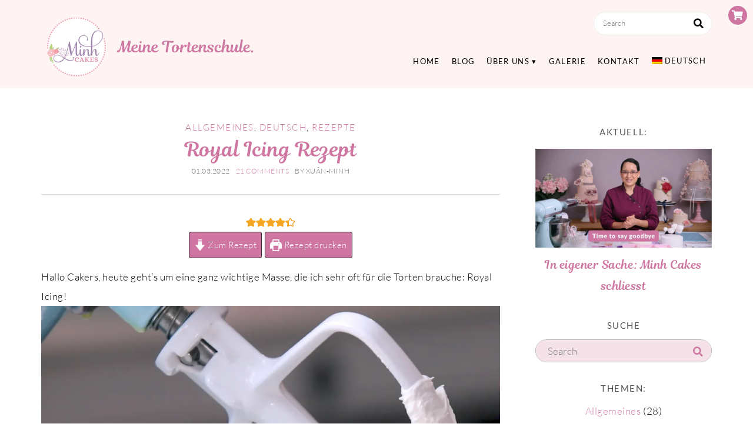

--- FILE ---
content_type: text/html; charset=UTF-8
request_url: https://minhcakes.ch/royalicing-rezept/
body_size: 92929
content:
<!DOCTYPE html>
<!--[if IE 7]><html id="ie7" lang="de-DE"><![endif]-->
<!--[if IE 8]><html id="ie8" lang="de-DE"><![endif]-->
<!--[if !(IE 7) | !(IE 8)  ]><!--><html lang="de-DE"><!--<![endif]--><head><script data-no-optimize="1">var litespeed_docref=sessionStorage.getItem("litespeed_docref");litespeed_docref&&(Object.defineProperty(document,"referrer",{get:function(){return litespeed_docref}}),sessionStorage.removeItem("litespeed_docref"));</script> <meta charset="UTF-8" /><meta http-equiv="X-UA-Compatible" content="IE=Edge,chrome=1" /><meta name="viewport" content="width=device-width, initial-scale=1.0" /><link rel="profile" href="http://gmpg.org/xfn/11" /><meta name='robots' content='index, follow, max-image-preview:large, max-snippet:-1, max-video-preview:-1' /><style>img:is([sizes="auto" i], [sizes^="auto," i]) { contain-intrinsic-size: 3000px 1500px }</style><link rel="alternate" hreflang="de" href="https://minhcakes.ch/royalicing-rezept/" /><link rel="alternate" hreflang="x-default" href="https://minhcakes.ch/royalicing-rezept/" /><meta name="dlm-version" content="5.1.6"><script type="litespeed/javascript">window._wca=window._wca||[]</script> <title>Royal Icing Rezept - Minh Cakes</title><meta name="description" content="Royal Icing fasziniert mich, seit ich mit Tortendekoration im 2012 begonnen habe. Es braucht ein bisschen Übung mit dem Spritzbeutel, bis Punkte und Linien gelingen wollen - aber die Mühe lohnt sich. Mit der Zeit wird die Dekorarbeit entspannend und meditativ. " /><link rel="canonical" href="https://minhcakes.ch/royalicing-rezept/" /><meta property="og:locale" content="de_DE" /><meta property="og:type" content="recipe" /><meta property="og:title" content="Royal Icing Rezept - Minh Cakes" /><meta property="og:description" content="Royal Icing fasziniert mich, seit ich mit Tortendekoration im 2012 begonnen habe. Es braucht ein bisschen Übung mit dem Spritzbeutel, bis Punkte und Linien gelingen wollen - aber die Mühe lohnt sich. Mit der Zeit wird die Dekorarbeit entspannend und meditativ. " /><meta property="og:url" content="https://minhcakes.ch/royalicing-rezept/" /><meta property="og:site_name" content="Minh Cakes" /><meta property="article:published_time" content="2022-03-01T16:12:22+00:00" /><meta property="article:modified_time" content="2025-04-26T08:27:30+00:00" /><meta property="og:image" content="https://minhcakes.ch/wp-content/uploads/Minh-Cakes-Royal-Icing-Dekor-Beispiel-04.jpg" /><meta property="og:image:width" content="1024" /><meta property="og:image:height" content="683" /><meta property="og:image:type" content="image/jpeg" /><meta name="author" content="Xuân-Minh" /><meta name="twitter:card" content="summary_large_image" /><meta name="twitter:label1" content="Verfasst von" /><meta name="twitter:data1" content="Xuân-Minh" /><meta name="twitter:label2" content="Geschätzte Lesezeit" /><meta name="twitter:data2" content="4 Minuten" /> <script type="application/ld+json" class="yoast-schema-graph">{"@context":"https://schema.org","@graph":[{"@type":"Article","@id":"https://minhcakes.ch/royalicing-rezept/#article","isPartOf":{"@id":"https://minhcakes.ch/royalicing-rezept/"},"author":{"name":"Xuân-Minh","@id":"https://minhcakes.ch/#/schema/person/aeeaa127983a27e9bacd3edd945e5be3"},"headline":"Royal Icing Rezept","datePublished":"2022-03-01T16:12:22+00:00","dateModified":"2025-04-26T08:27:30+00:00","wordCount":494,"commentCount":21,"publisher":{"@id":"https://minhcakes.ch/#organization"},"image":{"@id":"https://minhcakes.ch/royalicing-rezept/#primaryimage"},"thumbnailUrl":"https://minhcakes.ch/wp-content/uploads/Minh-Cakes-Royal-Icing-Dekor-Beispiel-04.jpg","keywords":["dekoration","eiweiss","eiweissglasur","eiweissspritzglasur","pasteurisiert","puderzucker","rezept","royal icing"],"articleSection":["Allgemeines","Deutsch","Rezepte"],"inLanguage":"de","potentialAction":[{"@type":"CommentAction","name":"Comment","target":["https://minhcakes.ch/royalicing-rezept/#respond"]}]},{"@type":"WebPage","@id":"https://minhcakes.ch/royalicing-rezept/","url":"https://minhcakes.ch/royalicing-rezept/","name":"Royal Icing Rezept - Minh Cakes","isPartOf":{"@id":"https://minhcakes.ch/#website"},"primaryImageOfPage":{"@id":"https://minhcakes.ch/royalicing-rezept/#primaryimage"},"image":{"@id":"https://minhcakes.ch/royalicing-rezept/#primaryimage"},"thumbnailUrl":"https://minhcakes.ch/wp-content/uploads/Minh-Cakes-Royal-Icing-Dekor-Beispiel-04.jpg","datePublished":"2022-03-01T16:12:22+00:00","dateModified":"2025-04-26T08:27:30+00:00","description":"Royal Icing fasziniert mich, seit ich mit Tortendekoration im 2012 begonnen habe. Es braucht ein bisschen Übung mit dem Spritzbeutel, bis Punkte und Linien gelingen wollen - aber die Mühe lohnt sich. Mit der Zeit wird die Dekorarbeit entspannend und meditativ. ","breadcrumb":{"@id":"https://minhcakes.ch/royalicing-rezept/#breadcrumb"},"inLanguage":"de","potentialAction":[{"@type":"ReadAction","target":["https://minhcakes.ch/royalicing-rezept/"]}]},{"@type":"ImageObject","inLanguage":"de","@id":"https://minhcakes.ch/royalicing-rezept/#primaryimage","url":"https://minhcakes.ch/wp-content/uploads/Minh-Cakes-Royal-Icing-Dekor-Beispiel-04.jpg","contentUrl":"https://minhcakes.ch/wp-content/uploads/Minh-Cakes-Royal-Icing-Dekor-Beispiel-04.jpg","width":1024,"height":683},{"@type":"BreadcrumbList","@id":"https://minhcakes.ch/royalicing-rezept/#breadcrumb","itemListElement":[{"@type":"ListItem","position":1,"name":"Startseite","item":"https://minhcakes.ch/"},{"@type":"ListItem","position":2,"name":"Blog","item":"https://minhcakes.ch/blog/"},{"@type":"ListItem","position":3,"name":"Royal Icing Rezept"}]},{"@type":"WebSite","@id":"https://minhcakes.ch/#website","url":"https://minhcakes.ch/","name":"Minh Cakes","description":"Meine Tortenschule","publisher":{"@id":"https://minhcakes.ch/#organization"},"potentialAction":[{"@type":"SearchAction","target":{"@type":"EntryPoint","urlTemplate":"https://minhcakes.ch/?s={search_term_string}"},"query-input":{"@type":"PropertyValueSpecification","valueRequired":true,"valueName":"search_term_string"}}],"inLanguage":"de"},{"@type":"Organization","@id":"https://minhcakes.ch/#organization","name":"Minh Cakes","url":"https://minhcakes.ch/","logo":{"@type":"ImageObject","inLanguage":"de","@id":"https://minhcakes.ch/#/schema/logo/image/","url":"https://minhcakes.ch/wp-content/uploads/Minh-Cakes-Logo-mit-Slogan-mittig-rosa-800x200-1.png","contentUrl":"https://minhcakes.ch/wp-content/uploads/Minh-Cakes-Logo-mit-Slogan-mittig-rosa-800x200-1.png","width":800,"height":200,"caption":"Minh Cakes"},"image":{"@id":"https://minhcakes.ch/#/schema/logo/image/"}},{"@type":"Person","@id":"https://minhcakes.ch/#/schema/person/aeeaa127983a27e9bacd3edd945e5be3","name":"Xuân-Minh","image":{"@type":"ImageObject","inLanguage":"de","@id":"https://minhcakes.ch/#/schema/person/image/","url":"https://minhcakes.ch/wp-content/litespeed/avatar/1d3e6793cded5d70be35d561f6366f9c.jpg?ver=1764041006","contentUrl":"https://minhcakes.ch/wp-content/litespeed/avatar/1d3e6793cded5d70be35d561f6366f9c.jpg?ver=1764041006","caption":"Xuân-Minh"},"url":"https://minhcakes.ch/author/bvxnej9jmnf1bz2p1nj0/"},{"@type":"Recipe","name":"Royal Icing Grundrezept","author":{"@id":"https://minhcakes.ch/#/schema/person/aeeaa127983a27e9bacd3edd945e5be3"},"description":"","datePublished":"2022-03-01T17:12:22+00:00","image":["https://minhcakes.ch/wp-content/uploads/Minh-Cakes-Blog-Royal-Icing-Rezept-Titelbilnd-DE.png"],"prepTime":"PT15M","recipeIngredient":["30 g Eiweiss ((ca. 1 frisches Ei oder past. Eiweiss))","1 TL Zitronensaft ((5 ml))","150 g Puderzucker ((oder die 5-fache Menge des Eiweiss-Gewichts))","optional: Lebensmittel-Gelfarben"],"recipeInstructions":[{"@type":"HowToStep","text":"Eiweiss und Zitronensaft in eine saubere, fettfreie Mixer-Schüssel geben. Den Mixer mit dem Flachrührer ausstatten (beim Handmixer: Knethaken) und die Flüssigkeit während 10 Sekunden auf tiefer Stufe auflockern.","name":"Eiweiss und Zitronensaft in eine saubere, fettfreie Mixer-Schüssel geben. Den Mixer mit dem Flachrührer ausstatten (beim Handmixer: Knethaken) und die Flüssigkeit während 10 Sekunden auf tiefer Stufe auflockern.","url":"https://minhcakes.ch/royalicing-rezept/#wprm-recipe-28743-step-0-0"},{"@type":"HowToStep","text":"Den Puderzucker gut sieben und zum Eiweiss geben.","name":"Den Puderzucker gut sieben und zum Eiweiss geben.","url":"https://minhcakes.ch/royalicing-rezept/#wprm-recipe-28743-step-0-1"},{"@type":"HowToStep","text":"Die Mischung auf der langsamsten Stufe 7-10 Minuten lang schlagen. Mit einem Gummischaber die Seiten der Schüssel sauber schaben.","name":"Die Mischung auf der langsamsten Stufe 7-10 Minuten lang schlagen. Mit einem Gummischaber die Seiten der Schüssel sauber schaben.","url":"https://minhcakes.ch/royalicing-rezept/#wprm-recipe-28743-step-0-2"},{"@type":"HowToStep","text":"Optional: Royal Icing einfärben, Farbe gut verrühren.","name":"Optional: Royal Icing einfärben, Farbe gut verrühren.","url":"https://minhcakes.ch/royalicing-rezept/#wprm-recipe-28743-step-0-3"},{"@type":"HowToStep","text":"Die Masse sofort mit Plastikfolie kontakt-abdecken und ein nasses Tuch über die Schüssel legen. Bei Nichtgebrauch kühlstellen. Royal Icing kann luftdicht 5-7 Tage im Kühlschrank aufbewahrt werden. Royal Icing kann bis zu 2 Monaten tiefgekühlt werden. Vor der Verwendung auftauen und mit dem Winkelspachtel lange auflockern.","name":"Die Masse sofort mit Plastikfolie kontakt-abdecken und ein nasses Tuch über die Schüssel legen. Bei Nichtgebrauch kühlstellen. Royal Icing kann luftdicht 5-7 Tage im Kühlschrank aufbewahrt werden. Royal Icing kann bis zu 2 Monaten tiefgekühlt werden. Vor der Verwendung auftauen und mit dem Winkelspachtel lange auflockern.","url":"https://minhcakes.ch/royalicing-rezept/#wprm-recipe-28743-step-0-4"}],"aggregateRating":{"@type":"AggregateRating","ratingValue":"4.04","ratingCount":"51","reviewCount":"3"},"review":[{"@type":"Review","reviewRating":{"@type":"Rating","ratingValue":"4"},"reviewBody":"Hallo ich habe mein Icing in den Tiefkühltruhe gelegt. Aber wie soll ich wieder auftauen?","author":{"@type":"Person","name":"Jasmin"},"datePublished":"2024-11-26"},{"@type":"Review","reviewRating":{"@type":"Rating","ratingValue":"5"},"reviewBody":"Danke,das Rezept ist so einfach das selbst ich als Anfänger ein tolles Ergebnis hingekriegt habe.","author":{"@type":"Person","name":"Nicole Fischer"},"datePublished":"2024-02-11"},{"@type":"Review","reviewRating":{"@type":"Rating","ratingValue":"5"},"reviewBody":"Hallo, ich habe gelesen dass man das Eiweiß pasteurisieren soll, ist das wirklich erforderlich? \r\nBis jetzt habe ich immer die klassische Methode mit nicht pasteuristiertem Eiweiß\r\nangewendet. Ansonsten gebe ich, wenn das normale Eiweiß halbfest geschlagen ist, ein Kaffeelöffelchen Stärkmehl hinzu, das soll einen festern \"Stand\" bewirken. Grüße aus Wien, Barbara","author":{"@type":"Person","name":"Barbara"},"datePublished":"2022-11-12"}],"@id":"https://minhcakes.ch/royalicing-rezept/#recipe","isPartOf":{"@id":"https://minhcakes.ch/royalicing-rezept/#article"},"mainEntityOfPage":"https://minhcakes.ch/royalicing-rezept/"}]}</script> <link rel='dns-prefetch' href='//js.hs-scripts.com' /><link rel='dns-prefetch' href='//stats.wp.com' /><link rel='dns-prefetch' href='//v0.wordpress.com' /><link rel="alternate" type="application/rss+xml" title="Minh Cakes &raquo; Feed" href="https://minhcakes.ch/feed/" /><link rel="alternate" type="application/rss+xml" title="Minh Cakes &raquo; Kommentar-Feed" href="https://minhcakes.ch/comments/feed/" /><link rel="alternate" type="application/rss+xml" title="Minh Cakes &raquo; Royal Icing Rezept-Kommentar-Feed" href="https://minhcakes.ch/royalicing-rezept/feed/" /> <script type="litespeed/javascript">(()=>{"use strict";const e=[400,500,600,700,800,900],t=e=>`wprm-min-${e}`,n=e=>`wprm-max-${e}`,s=new Set,o="ResizeObserver"in window,r=o?new ResizeObserver((e=>{for(const t of e)c(t.target)})):null,i=.5/(window.devicePixelRatio||1);function c(s){const o=s.getBoundingClientRect().width||0;for(let r=0;r<e.length;r++){const c=e[r],a=o<=c+i;o>c+i?s.classList.add(t(c)):s.classList.remove(t(c)),a?s.classList.add(n(c)):s.classList.remove(n(c))}}function a(e){s.has(e)||(s.add(e),r&&r.observe(e),c(e))}!function(e=document){e.querySelectorAll(".wprm-recipe").forEach(a)}();if(new MutationObserver((e=>{for(const t of e)for(const e of t.addedNodes)e instanceof Element&&(e.matches?.(".wprm-recipe")&&a(e),e.querySelectorAll?.(".wprm-recipe").forEach(a))})).observe(document.documentElement,{childList:!0,subtree:!0}),!o){let e=0;addEventListener("resize",(()=>{e&&cancelAnimationFrame(e),e=requestAnimationFrame((()=>s.forEach(c)))}),{passive:!0})}})()</script><link data-optimized="2" rel="stylesheet" href="https://minhcakes.ch/wp-content/litespeed/ucss/660ea97ec64b3f76b25559a378503630.css?ver=93845" /><style id='classic-theme-styles-inline-css' type='text/css'>/*! This file is auto-generated */
.wp-block-button__link{color:#fff;background-color:#32373c;border-radius:9999px;box-shadow:none;text-decoration:none;padding:calc(.667em + 2px) calc(1.333em + 2px);font-size:1.125em}.wp-block-file__button{background:#32373c;color:#fff;text-decoration:none}</style><style id='jetpack-sharing-buttons-style-inline-css' type='text/css'>.jetpack-sharing-buttons__services-list{display:flex;flex-direction:row;flex-wrap:wrap;gap:0;list-style-type:none;margin:5px;padding:0}.jetpack-sharing-buttons__services-list.has-small-icon-size{font-size:12px}.jetpack-sharing-buttons__services-list.has-normal-icon-size{font-size:16px}.jetpack-sharing-buttons__services-list.has-large-icon-size{font-size:24px}.jetpack-sharing-buttons__services-list.has-huge-icon-size{font-size:36px}@media print{.jetpack-sharing-buttons__services-list{display:none!important}}.editor-styles-wrapper .wp-block-jetpack-sharing-buttons{gap:0;padding-inline-start:0}ul.jetpack-sharing-buttons__services-list.has-background{padding:1.25em 2.375em}</style><style id='global-styles-inline-css' type='text/css'>:root{--wp--preset--aspect-ratio--square: 1;--wp--preset--aspect-ratio--4-3: 4/3;--wp--preset--aspect-ratio--3-4: 3/4;--wp--preset--aspect-ratio--3-2: 3/2;--wp--preset--aspect-ratio--2-3: 2/3;--wp--preset--aspect-ratio--16-9: 16/9;--wp--preset--aspect-ratio--9-16: 9/16;--wp--preset--color--black: #000000;--wp--preset--color--cyan-bluish-gray: #abb8c3;--wp--preset--color--white: #ffffff;--wp--preset--color--pale-pink: #f78da7;--wp--preset--color--vivid-red: #cf2e2e;--wp--preset--color--luminous-vivid-orange: #ff6900;--wp--preset--color--luminous-vivid-amber: #fcb900;--wp--preset--color--light-green-cyan: #7bdcb5;--wp--preset--color--vivid-green-cyan: #00d084;--wp--preset--color--pale-cyan-blue: #8ed1fc;--wp--preset--color--vivid-cyan-blue: #0693e3;--wp--preset--color--vivid-purple: #9b51e0;--wp--preset--gradient--vivid-cyan-blue-to-vivid-purple: linear-gradient(135deg,rgba(6,147,227,1) 0%,rgb(155,81,224) 100%);--wp--preset--gradient--light-green-cyan-to-vivid-green-cyan: linear-gradient(135deg,rgb(122,220,180) 0%,rgb(0,208,130) 100%);--wp--preset--gradient--luminous-vivid-amber-to-luminous-vivid-orange: linear-gradient(135deg,rgba(252,185,0,1) 0%,rgba(255,105,0,1) 100%);--wp--preset--gradient--luminous-vivid-orange-to-vivid-red: linear-gradient(135deg,rgba(255,105,0,1) 0%,rgb(207,46,46) 100%);--wp--preset--gradient--very-light-gray-to-cyan-bluish-gray: linear-gradient(135deg,rgb(238,238,238) 0%,rgb(169,184,195) 100%);--wp--preset--gradient--cool-to-warm-spectrum: linear-gradient(135deg,rgb(74,234,220) 0%,rgb(151,120,209) 20%,rgb(207,42,186) 40%,rgb(238,44,130) 60%,rgb(251,105,98) 80%,rgb(254,248,76) 100%);--wp--preset--gradient--blush-light-purple: linear-gradient(135deg,rgb(255,206,236) 0%,rgb(152,150,240) 100%);--wp--preset--gradient--blush-bordeaux: linear-gradient(135deg,rgb(254,205,165) 0%,rgb(254,45,45) 50%,rgb(107,0,62) 100%);--wp--preset--gradient--luminous-dusk: linear-gradient(135deg,rgb(255,203,112) 0%,rgb(199,81,192) 50%,rgb(65,88,208) 100%);--wp--preset--gradient--pale-ocean: linear-gradient(135deg,rgb(255,245,203) 0%,rgb(182,227,212) 50%,rgb(51,167,181) 100%);--wp--preset--gradient--electric-grass: linear-gradient(135deg,rgb(202,248,128) 0%,rgb(113,206,126) 100%);--wp--preset--gradient--midnight: linear-gradient(135deg,rgb(2,3,129) 0%,rgb(40,116,252) 100%);--wp--preset--font-size--small: 13px;--wp--preset--font-size--medium: 20px;--wp--preset--font-size--large: 36px;--wp--preset--font-size--x-large: 42px;--wp--preset--spacing--20: 0.44rem;--wp--preset--spacing--30: 0.67rem;--wp--preset--spacing--40: 1rem;--wp--preset--spacing--50: 1.5rem;--wp--preset--spacing--60: 2.25rem;--wp--preset--spacing--70: 3.38rem;--wp--preset--spacing--80: 5.06rem;--wp--preset--shadow--natural: 6px 6px 9px rgba(0, 0, 0, 0.2);--wp--preset--shadow--deep: 12px 12px 50px rgba(0, 0, 0, 0.4);--wp--preset--shadow--sharp: 6px 6px 0px rgba(0, 0, 0, 0.2);--wp--preset--shadow--outlined: 6px 6px 0px -3px rgba(255, 255, 255, 1), 6px 6px rgba(0, 0, 0, 1);--wp--preset--shadow--crisp: 6px 6px 0px rgba(0, 0, 0, 1);}:where(.is-layout-flex){gap: 0.5em;}:where(.is-layout-grid){gap: 0.5em;}body .is-layout-flex{display: flex;}.is-layout-flex{flex-wrap: wrap;align-items: center;}.is-layout-flex > :is(*, div){margin: 0;}body .is-layout-grid{display: grid;}.is-layout-grid > :is(*, div){margin: 0;}:where(.wp-block-columns.is-layout-flex){gap: 2em;}:where(.wp-block-columns.is-layout-grid){gap: 2em;}:where(.wp-block-post-template.is-layout-flex){gap: 1.25em;}:where(.wp-block-post-template.is-layout-grid){gap: 1.25em;}.has-black-color{color: var(--wp--preset--color--black) !important;}.has-cyan-bluish-gray-color{color: var(--wp--preset--color--cyan-bluish-gray) !important;}.has-white-color{color: var(--wp--preset--color--white) !important;}.has-pale-pink-color{color: var(--wp--preset--color--pale-pink) !important;}.has-vivid-red-color{color: var(--wp--preset--color--vivid-red) !important;}.has-luminous-vivid-orange-color{color: var(--wp--preset--color--luminous-vivid-orange) !important;}.has-luminous-vivid-amber-color{color: var(--wp--preset--color--luminous-vivid-amber) !important;}.has-light-green-cyan-color{color: var(--wp--preset--color--light-green-cyan) !important;}.has-vivid-green-cyan-color{color: var(--wp--preset--color--vivid-green-cyan) !important;}.has-pale-cyan-blue-color{color: var(--wp--preset--color--pale-cyan-blue) !important;}.has-vivid-cyan-blue-color{color: var(--wp--preset--color--vivid-cyan-blue) !important;}.has-vivid-purple-color{color: var(--wp--preset--color--vivid-purple) !important;}.has-black-background-color{background-color: var(--wp--preset--color--black) !important;}.has-cyan-bluish-gray-background-color{background-color: var(--wp--preset--color--cyan-bluish-gray) !important;}.has-white-background-color{background-color: var(--wp--preset--color--white) !important;}.has-pale-pink-background-color{background-color: var(--wp--preset--color--pale-pink) !important;}.has-vivid-red-background-color{background-color: var(--wp--preset--color--vivid-red) !important;}.has-luminous-vivid-orange-background-color{background-color: var(--wp--preset--color--luminous-vivid-orange) !important;}.has-luminous-vivid-amber-background-color{background-color: var(--wp--preset--color--luminous-vivid-amber) !important;}.has-light-green-cyan-background-color{background-color: var(--wp--preset--color--light-green-cyan) !important;}.has-vivid-green-cyan-background-color{background-color: var(--wp--preset--color--vivid-green-cyan) !important;}.has-pale-cyan-blue-background-color{background-color: var(--wp--preset--color--pale-cyan-blue) !important;}.has-vivid-cyan-blue-background-color{background-color: var(--wp--preset--color--vivid-cyan-blue) !important;}.has-vivid-purple-background-color{background-color: var(--wp--preset--color--vivid-purple) !important;}.has-black-border-color{border-color: var(--wp--preset--color--black) !important;}.has-cyan-bluish-gray-border-color{border-color: var(--wp--preset--color--cyan-bluish-gray) !important;}.has-white-border-color{border-color: var(--wp--preset--color--white) !important;}.has-pale-pink-border-color{border-color: var(--wp--preset--color--pale-pink) !important;}.has-vivid-red-border-color{border-color: var(--wp--preset--color--vivid-red) !important;}.has-luminous-vivid-orange-border-color{border-color: var(--wp--preset--color--luminous-vivid-orange) !important;}.has-luminous-vivid-amber-border-color{border-color: var(--wp--preset--color--luminous-vivid-amber) !important;}.has-light-green-cyan-border-color{border-color: var(--wp--preset--color--light-green-cyan) !important;}.has-vivid-green-cyan-border-color{border-color: var(--wp--preset--color--vivid-green-cyan) !important;}.has-pale-cyan-blue-border-color{border-color: var(--wp--preset--color--pale-cyan-blue) !important;}.has-vivid-cyan-blue-border-color{border-color: var(--wp--preset--color--vivid-cyan-blue) !important;}.has-vivid-purple-border-color{border-color: var(--wp--preset--color--vivid-purple) !important;}.has-vivid-cyan-blue-to-vivid-purple-gradient-background{background: var(--wp--preset--gradient--vivid-cyan-blue-to-vivid-purple) !important;}.has-light-green-cyan-to-vivid-green-cyan-gradient-background{background: var(--wp--preset--gradient--light-green-cyan-to-vivid-green-cyan) !important;}.has-luminous-vivid-amber-to-luminous-vivid-orange-gradient-background{background: var(--wp--preset--gradient--luminous-vivid-amber-to-luminous-vivid-orange) !important;}.has-luminous-vivid-orange-to-vivid-red-gradient-background{background: var(--wp--preset--gradient--luminous-vivid-orange-to-vivid-red) !important;}.has-very-light-gray-to-cyan-bluish-gray-gradient-background{background: var(--wp--preset--gradient--very-light-gray-to-cyan-bluish-gray) !important;}.has-cool-to-warm-spectrum-gradient-background{background: var(--wp--preset--gradient--cool-to-warm-spectrum) !important;}.has-blush-light-purple-gradient-background{background: var(--wp--preset--gradient--blush-light-purple) !important;}.has-blush-bordeaux-gradient-background{background: var(--wp--preset--gradient--blush-bordeaux) !important;}.has-luminous-dusk-gradient-background{background: var(--wp--preset--gradient--luminous-dusk) !important;}.has-pale-ocean-gradient-background{background: var(--wp--preset--gradient--pale-ocean) !important;}.has-electric-grass-gradient-background{background: var(--wp--preset--gradient--electric-grass) !important;}.has-midnight-gradient-background{background: var(--wp--preset--gradient--midnight) !important;}.has-small-font-size{font-size: var(--wp--preset--font-size--small) !important;}.has-medium-font-size{font-size: var(--wp--preset--font-size--medium) !important;}.has-large-font-size{font-size: var(--wp--preset--font-size--large) !important;}.has-x-large-font-size{font-size: var(--wp--preset--font-size--x-large) !important;}
:where(.wp-block-post-template.is-layout-flex){gap: 1.25em;}:where(.wp-block-post-template.is-layout-grid){gap: 1.25em;}
:where(.wp-block-columns.is-layout-flex){gap: 2em;}:where(.wp-block-columns.is-layout-grid){gap: 2em;}
:root :where(.wp-block-pullquote){font-size: 1.5em;line-height: 1.6;}</style><style id='woocommerce-layout-inline-css' type='text/css'>.infinite-scroll .woocommerce-pagination {
		display: none;
	}</style><style id='woocommerce-inline-inline-css' type='text/css'>.woocommerce form .form-row .required { visibility: visible; }</style><style id='wpml-legacy-dropdown-0-inline-css' type='text/css'>.wpml-ls-statics-shortcode_actions, .wpml-ls-statics-shortcode_actions .wpml-ls-sub-menu, .wpml-ls-statics-shortcode_actions a {border-color:#ffffff;}.wpml-ls-statics-shortcode_actions .wpml-ls-sub-menu a:hover,.wpml-ls-statics-shortcode_actions .wpml-ls-sub-menu a:focus, .wpml-ls-statics-shortcode_actions .wpml-ls-sub-menu a:link:hover, .wpml-ls-statics-shortcode_actions .wpml-ls-sub-menu a:link:focus {color:#d38aa2;background-color:#ffffff;}.wpml-ls-statics-shortcode_actions .wpml-ls-current-language:hover>a, .wpml-ls-statics-shortcode_actions .wpml-ls-current-language>a:focus {color:#d38aa2;background-color:#ffffff;}</style> <script type="litespeed/javascript" data-src="https://minhcakes.ch/wp-includes/js/jquery/jquery.min.js" id="jquery-core-js"></script> <script id="wpml-cookie-js-extra" type="litespeed/javascript">var wpml_cookies={"wp-wpml_current_language":{"value":"de","expires":1,"path":"\/"}};var wpml_cookies={"wp-wpml_current_language":{"value":"de","expires":1,"path":"\/"}}</script> <script id="wfco-utm-tracking-js-extra" type="litespeed/javascript">var wffnUtm={"utc_offset":"60","site_url":"https:\/\/minhcakes.ch","genericParamEvents":"{\"user_roles\":\"guest\",\"plugin\":\"Funnel Builder\"}","cookieKeys":["flt","timezone","is_mobile","browser","fbclid","gclid","referrer","fl_url"],"excludeDomain":["paypal.com","klarna.com","quickpay.net"]}</script> <script id="wc-add-to-cart-js-extra" type="litespeed/javascript">var wc_add_to_cart_params={"ajax_url":"\/wp-admin\/admin-ajax.php","wc_ajax_url":"\/?wc-ajax=%%endpoint%%","i18n_view_cart":"Warenkorb anzeigen","cart_url":"https:\/\/minhcakes.ch\/warenkorb\/","is_cart":"","cart_redirect_after_add":"no"}</script> <script id="woocommerce-js-extra" type="litespeed/javascript">var woocommerce_params={"ajax_url":"\/wp-admin\/admin-ajax.php","wc_ajax_url":"\/?wc-ajax=%%endpoint%%","i18n_password_show":"Passwort anzeigen","i18n_password_hide":"Passwort ausblenden"}</script> <script type="text/javascript" src="https://stats.wp.com/s-202548.js" id="woocommerce-analytics-js" defer="defer" data-wp-strategy="defer"></script> <link rel="https://api.w.org/" href="https://minhcakes.ch/wp-json/" /><link rel="alternate" title="JSON" type="application/json" href="https://minhcakes.ch/wp-json/wp/v2/posts/21501" /><link rel="EditURI" type="application/rsd+xml" title="RSD" href="https://minhcakes.ch/xmlrpc.php?rsd" /><meta name="generator" content="WordPress 6.8.3" /><meta name="generator" content="WooCommerce 10.3.5" /><link rel='shortlink' href='https://minhcakes.ch/?p=21501' />
<style id="custom-logo-css" type="text/css">.site-title, .site-description {
				position: absolute;
				clip-path: inset(50%);
			}</style><link rel="alternate" title="oEmbed (JSON)" type="application/json+oembed" href="https://minhcakes.ch/wp-json/oembed/1.0/embed?url=https%3A%2F%2Fminhcakes.ch%2Froyalicing-rezept%2F" /><link rel="alternate" title="oEmbed (XML)" type="text/xml+oembed" href="https://minhcakes.ch/wp-json/oembed/1.0/embed?url=https%3A%2F%2Fminhcakes.ch%2Froyalicing-rezept%2F&#038;format=xml" /><meta name="generator" content="WPML ver:4.8.5 stt:1,3;" /><style type="text/css">.wprm-glossary-term {color: #5A822B;text-decoration: underline;cursor: help;}</style><style>img#wpstats{display:none}</style><style type="text/css">a {color: #ce76a1;}   	
  	
  	  	.nav a:hover,
  	.nav .current-menu-item > a,
  	.nav .current-menu-ancestor > a,
  	.nav .current_page_item > a,
  	.nav .current_page_ancestor > a,
  	.menu-open:before {color: #ce76a1;}
  	
  	
  	  	button, .post-button,
  	.article .post-read-more a,
  	.pagination a:hover, .pagination .current,
  	.input-button,
  	input[type=submit],
  	div.wpforms-container-full .wpforms-form button {
  		background: #ce76a1;
  		border: 1px solid #ce76a1;  		color: #ffffff;  	}
  	#cancel-comment-reply-link, a.comment-reply-link,
  	.flex-control-nav li a:hover, .flex-control-nav li a.flex-active {background: #ce76a1; color: #ffffff;}
  	
  	  	button:hover, .post-button:hover,
  	.article .post-read-more a:hover,
  	.input-button:hover,
  	input[type=submit]:hover,
  	div.wpforms-container-full .wpforms-form button:hover {
  		background: #a086c4;
  		border: 1px solid #ffffff;  		color: #ffffff;  	}
  	
    .side-search-form .sideform-button  {color: #ce76a1;}    .side-search-form .sideform-button:hover {color: #a086c4;}
        .nav li.nav-button a {
      background: #ce76a1;
      color: #ffffff;    }
      	    .nav li.nav-button a:hover,
		.nav li.nav-button .current-menu-item > a,
		.nav li.nav-button .current-menu-ancestor > a,
		.nav li.nav-button .current_page_item > a,
		.nav li.nav-button .current_page_ancestor > a {
      background: #a086c4;
      color: #ffffff;    }
    
  	  	
    .header-notice {background: #ffef98;}    .header-notice, .header-notice a {color: #0a0a0a;}
  	  	  	
  	.article .page-title {color: #000000;}  	
  	  	
  	  	              	  	  	  	  	  	  	  	  	    
  	  	              	  	  	  	  	  	  	  	        
  	
  	  	
  	
  	  	
  	
  	  	.wp-block-button .wp-block-button__link:hover {
  		background: #a086c4;
  		color: #ffffff;  	}
  	.wp-block-button.is-style-outline .wp-block-button__link:hover {
  		background: transparent;
  		border-color: #a086c4;
  		color: #a086c4;
  	}</style><meta name="p:domain_verify" content="2f97ee7894c23e6e5cf682a0f803d974" /> <script type="litespeed/javascript" data-src="https://www.googletagmanager.com/gtag/js?id=UA-40472669-1"></script> <script type="litespeed/javascript">window.dataLayer=window.dataLayer||[];function gtag(){dataLayer.push(arguments)}
gtag('js',new Date());gtag('config','UA-40472669-1')</script> <link rel="preload" href="https://minhcakes.ch/wp-content/themes/ChicBoss/fontawesome/webfonts/fa-brands-400.woff" as="font" type="font/woff" crossorigin><link rel="preload" href="https://minhcakes.ch/wp-content/themes/ChicBoss/fontawesome/webfonts/fa-brands-400.woff2" as="font" type="font/woff2" crossorigin><link rel="preload" href="https://minhcakes.ch/wp-content/themes/ChicBoss/fontawesome/webfonts/fa-regular-400.woff" as="font" type="font/woff" crossorigin><link rel="preload" href="https://minhcakes.ch/wp-content/themes/ChicBoss/fontawesome/webfonts/fa-regular-400.woff2" as="font" type="font/woff2" crossorigin><link rel="preload" href="https://minhcakes.ch/wp-content/themes/ChicBoss/fontawesome/webfonts/fa-solid-900.woff" as="font" type="font/woff" crossorigin><link rel="preload" href="https://minhcakes.ch/wp-content/themes/ChicBoss/fontawesome/webfonts/fa-solid-900.woff2" as="font" type="font/woff2" crossorigin><!--[if lt IE 9]><script src="//cdnjs.cloudflare.com/ajax/libs/html5shiv/3.7.3/html5shiv.min.js" type="text/javascript"></script><![endif]--> <script type="litespeed/javascript">if(typeof tb_pathToImage!='string'){var tb_pathToImage="https://minhcakes.ch/wp-includes/js/thickbox/loadingAnimation.gif"}
if(typeof tb_closeImage!='string'){var tb_closeImage="https://minhcakes.ch/wp-includes/js/thickbox/tb-close.png"}</script> <style type="text/css">.woocommerce .woocommerce-breadcrumb a {color: #ce76a1;}    
        .woocommerce .widget_price_filter .ui-slider .ui-slider-range,
    .woocommerce .widget_price_filter .ui-slider .ui-slider-handle {
      background: #ce76a1;
    }
    
        .woocommerce #respond input#submit.alt,
    .woocommerce a.button.alt,
    .woocommerce button.button.alt,
    .woocommerce input.button.alt,
    .woocommerce #respond input#submit,
    .woocommerce a.button,
    .woocommerce button.button,
    .woocommerce input.button,
    .post-button,
    .input-button,
    input[type=submit] {
      background: #ce76a1;
      border: 1px solid #ce76a1;      color: #ffffff;    }
    .woocommerce-product-search button {color: #ce76a1;}
    
        .woocommerce #respond input#submit.alt:hover,
    .woocommerce a.button.alt:hover,
    .woocommerce button.button.alt:hover,
    .woocommerce input.button.alt:hover,
    .woocommerce #respond input#submit:hover,
    .woocommerce a.button:hover,
    .woocommerce button.button:hover,
    .woocommerce input.button:hover,
    .post-button:hover,
    .input-button:hover,
    input[type=submit]:hover {
      background: #a086c4;
      border: 1px solid #ffffff;      color: #ffffff;    }
    .woocommerce-product-search button:hover {color: #a086c4;}
    
    .woo-cart-icon, .woocommerce span.onsale, .woocommerce span.sold_out {background: #ce76a1; color: #ffffff}    .woo-cart-icon .fa-shopping-cart, .woocommerce span.onsale, .woocommerce span.sold_out {color: #ffffff;}
    .woo-cart-icon:hover, .woocommerce span.onsale:hover, .woocommerce span.sold_out:hover {background: #a086c4; color: #ffffff}    .woo-cart-icon:hover .fa-shopping-cart, .woocommerce span.onsale:hover, .woocommerce span.sold_out:hover {color: #ffffff}
        .woocommerce nav.woocommerce-pagination ul li a:focus,
    .woocommerce nav.woocommerce-pagination ul li a:hover,
    .woocommerce nav.woocommerce-pagination ul li span.current {
      background: #ce76a1;
    }</style><noscript><style>.woocommerce-product-gallery{ opacity: 1 !important; }</style></noscript><meta name="generator" content="Elementor 3.33.2; features: additional_custom_breakpoints; settings: css_print_method-external, google_font-enabled, font_display-block"><style>.e-con.e-parent:nth-of-type(n+4):not(.e-lazyloaded):not(.e-no-lazyload),
				.e-con.e-parent:nth-of-type(n+4):not(.e-lazyloaded):not(.e-no-lazyload) * {
					background-image: none !important;
				}
				@media screen and (max-height: 1024px) {
					.e-con.e-parent:nth-of-type(n+3):not(.e-lazyloaded):not(.e-no-lazyload),
					.e-con.e-parent:nth-of-type(n+3):not(.e-lazyloaded):not(.e-no-lazyload) * {
						background-image: none !important;
					}
				}
				@media screen and (max-height: 640px) {
					.e-con.e-parent:nth-of-type(n+2):not(.e-lazyloaded):not(.e-no-lazyload),
					.e-con.e-parent:nth-of-type(n+2):not(.e-lazyloaded):not(.e-no-lazyload) * {
						background-image: none !important;
					}
				}</style><link rel="icon" href="https://minhcakes.ch/wp-content/uploads/favicon.png" sizes="32x32" /><link rel="icon" href="https://minhcakes.ch/wp-content/uploads/favicon.png" sizes="192x192" /><link rel="apple-touch-icon" href="https://minhcakes.ch/wp-content/uploads/favicon.png" /><meta name="msapplication-TileImage" content="https://minhcakes.ch/wp-content/uploads/favicon.png" /> <script type="litespeed/javascript">var $=jQuery.noConflict();jQuery(document).ready(function(){jQuery('<div class="checkbox-menu"><span></span><span></span><span></span></div>').insertBefore(".nav ul.menu");jQuery('.nav ul.menu').wrap('<div class="menu-wrap">');$('.checkbox-menu').click(function(){$(this).toggleClass('open');$('.menu-wrap').toggleClass('open')})})</script> <style type="text/css" id="wp-custom-css">.header-notice{
	position:fixed;
	z-index:1;
}

@media(max-width:400px){
	#header{
		margin-top:50px;
	}
}

.side-widget {
    margin-bottom: 10px;
    padding-bottom: 10px;
    clear: both;
    border-bottom: 0px solid #ddd;
}
.woocommerce span.onsale{
	background-color: #7AA631;
	padding: 0 5px;
}


.sidebar-woo-featured-products .woocommerce ul.products li.product .woocommerce-loop-product__title{
	padding-bottom:0px;
	color: #CE76A1;
	font-weight:600;
}

.sidebar-woo-featured-products .woocommerce ul.products li.product a img{
	margin: 0 auto 0.1em;
	width: 200px;
}


.sidebar-woo-featured-products .woocommerce ul.products li.product {
    padding: 5px 0px;
    border: solid 1px #eee;
	margin-bottom:1em;
	border-radius:4px;
}

.sidebar-woo-featured-products .woocommerce ul.products li.product .price{
	margin: 0 0 0.1em;
}

.sidebar-woo-featured-products .woocommerce ul.products li.product .button{
display:none}

}

.woocommerce .cart-collaterals .cross-sells, .woocommerce-page .cart-collaterals .cross-sells {
	display: none;
}

@media (max-width:600px){.woo-cart-icon{
	margin-top:20px;
}
}
.woocommerce-cart-form__cart-item td.product-quantity, .woocommerce-cart-form__cart-item td.product-subtotal{
	display:none !important;
}

.woocommerce .img400{
	width:600px;	
}

.single_add_to_cart_button{
	background-color: #7AA631 !important;
	border: 1px solid #7AA631 !important;
}

.wc-tabs {
	display:none;
}

.product #jp-relatedposts {
  display: none !important;
}

.woocommerce-product-gallery--with-images{
	float:right !important;
}

.woocommerce div.product div.summary{
	float:none;
	width:100%
	
}

.woocommerce-Tabs-panel--description>h2:first-child{
	display:none;
}


.woocommerce-Tabs-panel--description>ol{
	list-style-type:decimal;
	padding-left: 30px;
	list-style-position: inside;
}

.woocommerce-Tabs-panel--description>ul{
	list-style-type:square;
	padding-left: 30px;
	
	list-style-position: inside;
}

.woocommerce .woocommerce-message{
	
margin-top:20px;
	border-top: 4px solid #cc1d89 !important;
	font-weight:600;
}

.woocommerce hr{
	
	border-top: solid 1px #ce76a1 !important;
	margin-top:-10px;
}

.woocommerce .woocommerce-breadcrumb {
    margin-bottom: 20px;
    background: #fff;
    border: 0px solid #eee;
}
.woocommerce h2{
	font-size: 1.5em;
	margin-top:40px;
}
.woocommerce h3{
	font-weight:600;
	text-align: center;
	
}

body.elementor-page .post-content p{
	margin-bottom: 25px;
}</style></head><body class="wp-singular post-template-default single single-post postid-21501 single-format-standard wp-custom-logo wp-theme-ChicBoss theme-ChicBoss woocommerce-no-js elementor-default elementor-kit-21550" itemscope itemtype="https://schema.org/WebPage"><span class="back-top"><i class="fas fa-angle-up"></i></span><a class="woo-cart-icon" href="https://minhcakes.ch/warenkorb/" title="View your shopping cart"><i class="fas fa-shopping-cart"></i></a><section class="wrap"><header class="header" id="header" itemscope itemtype="https://schema.org/WPHeader"><section class="header-inner"><a href="https://minhcakes.ch" rel="home" itemprop="url"><img data-lazyloaded="1" src="[data-uri]" data-src="https://minhcakes.ch/wp-content/uploads/Minh-Cakes-Logo-mit-Slogan-mittig-rosa-800x200-1.png.webp" class="header-title-logo" width="400" height="100" alt="Minh Cakes" title="Minh Cakes" /></a><h5 class="site-title"><a href="https://minhcakes.ch" rel="home" itemprop="url">Minh Cakes</a></h5><p class="site-description">Meine Tortenschule</p><form role="search" method="get" class="header-search-form" action="https://minhcakes.ch">
<label>
<span class="screen-reader-text">Search:</span>
<input type="search" class="header-search-text" placeholder="Search" value="" name="s" />
<button type="submit" class="header-search-button ease-in-out"><i class="fas fa-search sideform-button"></i></button>
</label></form><nav class="nav nav-default" itemscope itemtype="https://schema.org/SiteNavigationElement"><div class="menu"><ul id="menu-main-nav" class="main-menu menu"><li id="menu-item-23603" class="menu-item menu-item-type-post_type menu-item-object-page menu-item-home menu-item-23603"><a href="https://minhcakes.ch/">Home</a></li><li id="menu-item-3561" class="menu-item menu-item-type-post_type menu-item-object-page current_page_parent menu-item-3561"><a href="https://minhcakes.ch/blog/">Blog</a></li><li id="menu-item-34475" class="menu-item menu-item-type-post_type menu-item-object-page menu-item-has-children menu-item-34475"><a href="https://minhcakes.ch/ueber-uns/">Über uns</a><ul class="sub-menu"><li id="menu-item-34474" class="menu-item menu-item-type-post_type menu-item-object-page menu-item-34474"><a href="https://minhcakes.ch/ueber-uns/">Über uns</a></li><li id="menu-item-2909" class="menu-item menu-item-type-post_type menu-item-object-page menu-item-2909"><a href="https://minhcakes.ch/about-minh/referenzen/">Feedbacks</a></li><li id="menu-item-386" class="menu-item menu-item-type-post_type menu-item-object-page menu-item-386"><a href="https://minhcakes.ch/about-minh/agb/">AGB</a></li></ul></li><li id="menu-item-21728" class="menu-item menu-item-type-post_type menu-item-object-page menu-item-21728"><a href="https://minhcakes.ch/galerie/">Galerie</a></li><li id="menu-item-1638" class="menu-item menu-item-type-post_type menu-item-object-page menu-item-1638"><a href="https://minhcakes.ch/kontakt/">Kontakt</a></li><li id="menu-item-wpml-ls-2-de" class="menu-item wpml-ls-slot-2 wpml-ls-item wpml-ls-item-de wpml-ls-current-language wpml-ls-menu-item wpml-ls-first-item wpml-ls-last-item menu-item-type-wpml_ls_menu_item menu-item-object-wpml_ls_menu_item menu-item-wpml-ls-2-de"><a href="https://minhcakes.ch/royalicing-rezept/" role="menuitem"><img data-lazyloaded="1" src="[data-uri]" width="18" height="12" class="wpml-ls-flag"
data-src="https://minhcakes.ch/wp-content/plugins/sitepress-multilingual-cms/res/flags/de.png"
alt=""
/><span class="wpml-ls-native" lang="de">Deutsch</span></a></li></ul></div></nav></section></header><section class="container"><main class="section"><article class="article post-21501 post type-post status-publish format-standard has-post-thumbnail hentry category-allgemeines category-deutsch category-rezepte tag-dekoration tag-eiweiss tag-eiweissglasur tag-eiweissspritzglasur tag-pasteurisiert tag-puderzucker tag-rezept tag-royal-icing" id="post-21501" itemscope itemprop="mainEntity" itemtype="https://schema.org/CreativeWork"><div class="post-category"><a href="https://minhcakes.ch/category/allgemeines/" rel="category tag">Allgemeines</a>, <a href="https://minhcakes.ch/category/deutsch/" rel="category tag">Deutsch</a>, <a href="https://minhcakes.ch/category/rezepte/" rel="category tag">Rezepte</a></div><header class="post-header"><h1 class="post-title entry-title" itemprop="headline"><a itemscope itemprop="mainEntityOfPage" itemType="https://schema.org/WebPage" href="https://minhcakes.ch/royalicing-rezept/" rel="bookmark" title="Royal Icing Rezept" target="_blank">Royal Icing Rezept</a></h1><ul class="post-meta"><li class="post-date"><span itemprop="dateModified"><time itemprop="datePublished" content="01.03.2022" class="updated">01.03.2022</time></span></li><li class="post-comment"><a href="https://minhcakes.ch/royalicing-rezept/#comments">21 Comments</a></li><li class="post-author">by <span itemprop="author" itemscope itemtype="https://schema.org/Person" class="author vcard"><span itemprop="name" class="fn">Xuân-Minh</span></span></li></ul></header><article class="post-content entry-content" itemprop="text"><div class="wprm-recipe wprm-recipe-snippet wprm-recipe-template-minh-cakes-snippets"><style>#wprm-recipe-user-rating-1 .wprm-rating-star.wprm-rating-star-full svg * { fill: #f5a623; }#wprm-recipe-user-rating-1 .wprm-rating-star.wprm-rating-star-33 svg * { fill: url(#wprm-recipe-user-rating-1-33); }#wprm-recipe-user-rating-1 .wprm-rating-star.wprm-rating-star-50 svg * { fill: url(#wprm-recipe-user-rating-1-50); }#wprm-recipe-user-rating-1 .wprm-rating-star.wprm-rating-star-66 svg * { fill: url(#wprm-recipe-user-rating-1-66); }linearGradient#wprm-recipe-user-rating-1-33 stop { stop-color: #f5a623; }linearGradient#wprm-recipe-user-rating-1-50 stop { stop-color: #f5a623; }linearGradient#wprm-recipe-user-rating-1-66 stop { stop-color: #f5a623; }</style><svg xmlns="http://www.w3.org/2000/svg" width="0" height="0" style="display:block;width:0px;height:0px"><defs><linearGradient id="wprm-recipe-user-rating-1-33"><stop offset="0%" stop-opacity="1" /><stop offset="33%" stop-opacity="1" /><stop offset="33%" stop-opacity="0" /><stop offset="100%" stop-opacity="0" /></linearGradient></defs><defs><linearGradient id="wprm-recipe-user-rating-1-50"><stop offset="0%" stop-opacity="1" /><stop offset="50%" stop-opacity="1" /><stop offset="50%" stop-opacity="0" /><stop offset="100%" stop-opacity="0" /></linearGradient></defs><defs><linearGradient id="wprm-recipe-user-rating-1-66"><stop offset="0%" stop-opacity="1" /><stop offset="66%" stop-opacity="1" /><stop offset="66%" stop-opacity="0" /><stop offset="100%" stop-opacity="0" /></linearGradient></defs></svg><div id="wprm-recipe-user-rating-1" class="wprm-recipe-rating wprm-recipe-rating-recipe-28743 wprm-user-rating wprm-user-rating-not-voted wprm-user-rating-allowed" data-recipe="28743" data-average="4.04" data-count="51" data-total="206" data-user="0" data-decimals="2"data-modal-uid="user-rating"><span class="wprm-rating-star wprm-rating-star-1 wprm-rating-star-full" data-rating="1" data-color="#f5a623" role="button" tabindex="0" aria-label="Rate this recipe 1 out of 5 stars" onmouseenter="window.WPRecipeMaker.userRating.enter(this)" onfocus="window.WPRecipeMaker.userRating.enter(this)" onmouseleave="window.WPRecipeMaker.userRating.leave(this)" onblur="window.WPRecipeMaker.userRating.leave(this)" onclick="window.WPRecipeMaker.userRating.click(this, event)" onkeypress="window.WPRecipeMaker.userRating.click(this, event)" style="font-size: 1em;"><svg width="16px" height="16px" version="1.1" viewBox="0 0 24 24" xmlns="http://www.w3.org/2000/svg"><path fill="none" stroke="#f5a623" stroke-width="2" stroke-linejoin="round" d="M11.99,1.94c-.35,0-.67.19-.83.51l-2.56,5.2c-.11.24-.34.4-.61.43l-5.75.83c-.35.05-.64.3-.74.64-.11.34,0,.7.22.94l4.16,4.05c.19.19.27.45.22.7l-.98,5.72c-.06.35.1.7.37.9.29.21.66.24.98.08l5.14-2.71h0c.24-.13.51-.13.75,0l5.14,2.71c.32.16.69.13.98-.08.29-.21.43-.56.37-.9l-.98-5.72h0c-.05-.26.05-.53.22-.7l4.16-4.05h0c.26-.24.34-.61.22-.94s-.4-.58-.74-.64l-5.75-.83c-.26-.03-.48-.21-.61-.43l-2.56-5.2c-.16-.32-.48-.53-.83-.51,0,0-.02,0-.02,0Z"/></svg></span><span class="wprm-rating-star wprm-rating-star-2 wprm-rating-star-full" data-rating="2" data-color="#f5a623" role="button" tabindex="0" aria-label="Rate this recipe 2 out of 5 stars" onmouseenter="window.WPRecipeMaker.userRating.enter(this)" onfocus="window.WPRecipeMaker.userRating.enter(this)" onmouseleave="window.WPRecipeMaker.userRating.leave(this)" onblur="window.WPRecipeMaker.userRating.leave(this)" onclick="window.WPRecipeMaker.userRating.click(this, event)" onkeypress="window.WPRecipeMaker.userRating.click(this, event)" style="font-size: 1em;"><svg width="16px" height="16px" version="1.1" viewBox="0 0 24 24" xmlns="http://www.w3.org/2000/svg"><path fill="none" stroke="#f5a623" stroke-width="2" stroke-linejoin="round" d="M11.99,1.94c-.35,0-.67.19-.83.51l-2.56,5.2c-.11.24-.34.4-.61.43l-5.75.83c-.35.05-.64.3-.74.64-.11.34,0,.7.22.94l4.16,4.05c.19.19.27.45.22.7l-.98,5.72c-.06.35.1.7.37.9.29.21.66.24.98.08l5.14-2.71h0c.24-.13.51-.13.75,0l5.14,2.71c.32.16.69.13.98-.08.29-.21.43-.56.37-.9l-.98-5.72h0c-.05-.26.05-.53.22-.7l4.16-4.05h0c.26-.24.34-.61.22-.94s-.4-.58-.74-.64l-5.75-.83c-.26-.03-.48-.21-.61-.43l-2.56-5.2c-.16-.32-.48-.53-.83-.51,0,0-.02,0-.02,0Z"/></svg></span><span class="wprm-rating-star wprm-rating-star-3 wprm-rating-star-full" data-rating="3" data-color="#f5a623" role="button" tabindex="0" aria-label="Rate this recipe 3 out of 5 stars" onmouseenter="window.WPRecipeMaker.userRating.enter(this)" onfocus="window.WPRecipeMaker.userRating.enter(this)" onmouseleave="window.WPRecipeMaker.userRating.leave(this)" onblur="window.WPRecipeMaker.userRating.leave(this)" onclick="window.WPRecipeMaker.userRating.click(this, event)" onkeypress="window.WPRecipeMaker.userRating.click(this, event)" style="font-size: 1em;"><svg width="16px" height="16px" version="1.1" viewBox="0 0 24 24" xmlns="http://www.w3.org/2000/svg"><path fill="none" stroke="#f5a623" stroke-width="2" stroke-linejoin="round" d="M11.99,1.94c-.35,0-.67.19-.83.51l-2.56,5.2c-.11.24-.34.4-.61.43l-5.75.83c-.35.05-.64.3-.74.64-.11.34,0,.7.22.94l4.16,4.05c.19.19.27.45.22.7l-.98,5.72c-.06.35.1.7.37.9.29.21.66.24.98.08l5.14-2.71h0c.24-.13.51-.13.75,0l5.14,2.71c.32.16.69.13.98-.08.29-.21.43-.56.37-.9l-.98-5.72h0c-.05-.26.05-.53.22-.7l4.16-4.05h0c.26-.24.34-.61.22-.94s-.4-.58-.74-.64l-5.75-.83c-.26-.03-.48-.21-.61-.43l-2.56-5.2c-.16-.32-.48-.53-.83-.51,0,0-.02,0-.02,0Z"/></svg></span><span class="wprm-rating-star wprm-rating-star-4 wprm-rating-star-full" data-rating="4" data-color="#f5a623" role="button" tabindex="0" aria-label="Rate this recipe 4 out of 5 stars" onmouseenter="window.WPRecipeMaker.userRating.enter(this)" onfocus="window.WPRecipeMaker.userRating.enter(this)" onmouseleave="window.WPRecipeMaker.userRating.leave(this)" onblur="window.WPRecipeMaker.userRating.leave(this)" onclick="window.WPRecipeMaker.userRating.click(this, event)" onkeypress="window.WPRecipeMaker.userRating.click(this, event)" style="font-size: 1em;"><svg width="16px" height="16px" version="1.1" viewBox="0 0 24 24" xmlns="http://www.w3.org/2000/svg"><path fill="none" stroke="#f5a623" stroke-width="2" stroke-linejoin="round" d="M11.99,1.94c-.35,0-.67.19-.83.51l-2.56,5.2c-.11.24-.34.4-.61.43l-5.75.83c-.35.05-.64.3-.74.64-.11.34,0,.7.22.94l4.16,4.05c.19.19.27.45.22.7l-.98,5.72c-.06.35.1.7.37.9.29.21.66.24.98.08l5.14-2.71h0c.24-.13.51-.13.75,0l5.14,2.71c.32.16.69.13.98-.08.29-.21.43-.56.37-.9l-.98-5.72h0c-.05-.26.05-.53.22-.7l4.16-4.05h0c.26-.24.34-.61.22-.94s-.4-.58-.74-.64l-5.75-.83c-.26-.03-.48-.21-.61-.43l-2.56-5.2c-.16-.32-.48-.53-.83-.51,0,0-.02,0-.02,0Z"/></svg></span><span class="wprm-rating-star wprm-rating-star-5 wprm-rating-star-33" data-rating="5" data-color="#f5a623" role="button" tabindex="0" aria-label="Rate this recipe 5 out of 5 stars" onmouseenter="window.WPRecipeMaker.userRating.enter(this)" onfocus="window.WPRecipeMaker.userRating.enter(this)" onmouseleave="window.WPRecipeMaker.userRating.leave(this)" onblur="window.WPRecipeMaker.userRating.leave(this)" onclick="window.WPRecipeMaker.userRating.click(this, event)" onkeypress="window.WPRecipeMaker.userRating.click(this, event)" style="font-size: 1em;"><svg width="16px" height="16px" version="1.1" viewBox="0 0 24 24" xmlns="http://www.w3.org/2000/svg"><path fill="none" stroke="#f5a623" stroke-width="2" stroke-linejoin="round" d="M11.99,1.94c-.35,0-.67.19-.83.51l-2.56,5.2c-.11.24-.34.4-.61.43l-5.75.83c-.35.05-.64.3-.74.64-.11.34,0,.7.22.94l4.16,4.05c.19.19.27.45.22.7l-.98,5.72c-.06.35.1.7.37.9.29.21.66.24.98.08l5.14-2.71h0c.24-.13.51-.13.75,0l5.14,2.71c.32.16.69.13.98-.08.29-.21.43-.56.37-.9l-.98-5.72h0c-.05-.26.05-.53.22-.7l4.16-4.05h0c.26-.24.34-.61.22-.94s-.4-.58-.74-.64l-5.75-.83c-.26-.03-.48-.21-.61-.43l-2.56-5.2c-.16-.32-.48-.53-.83-.51,0,0-.02,0-.02,0Z"/></svg></span></div>
<a href="#recipe" data-recipe="28743" style="color: #ffffff;background-color: #CE76A1;border-color: #333333;border-radius: 3px;padding: 5px 8px;" class="wprm-recipe-jump wprm-recipe-link wprm-jump-to-recipe-shortcode wprm-block-text-normal wprm-recipe-jump-inline-button wprm-recipe-link-inline-button wprm-color-accent"><span class="wprm-recipe-icon wprm-recipe-jump-icon"><svg xmlns="http://www.w3.org/2000/svg" width="16" height="16" viewBox="0 0 24 24"><g class="nc-icon-wrapper" fill="#ffffff"><path data-color="color-2" d="M9,2h6c0.6,0,1-0.4,1-1s-0.4-1-1-1H9C8.4,0,8,0.4,8,1S8.4,2,9,2z"></path> <path fill="#ffffff" d="M16,11V5c0-0.6-0.4-1-1-1H9C8.4,4,8,4.4,8,5v6H1.9L12,23.6L22.1,11H16z"></path></g></svg></span> Zum Rezept</a><a href="https://minhcakes.ch/wprm_print/royal-icing-grundrezept" style="color: #ffffff;background-color: #CE76A1;border-color: #333333;border-radius: 3px;padding: 5px 8px;" class="wprm-recipe-print wprm-recipe-link wprm-print-recipe-shortcode wprm-block-text-normal wprm-recipe-print-inline-button wprm-recipe-link-inline-button wprm-color-accent" data-recipe-id="28743" data-template="" target="_blank" rel="nofollow"><span class="wprm-recipe-icon wprm-recipe-print-icon"><svg xmlns="http://www.w3.org/2000/svg" xmlns:xlink="http://www.w3.org/1999/xlink" x="0px" y="0px" width="16px" height="16px" viewBox="0 0 24 24"><g ><path fill="#ffffff" d="M19,5.09V1c0-0.552-0.448-1-1-1H6C5.448,0,5,0.448,5,1v4.09C2.167,5.569,0,8.033,0,11v7c0,0.552,0.448,1,1,1h4v4c0,0.552,0.448,1,1,1h12c0.552,0,1-0.448,1-1v-4h4c0.552,0,1-0.448,1-1v-7C24,8.033,21.833,5.569,19,5.09z M7,2h10v3H7V2z M17,22H7v-9h10V22z M18,10c-0.552,0-1-0.448-1-1c0-0.552,0.448-1,1-1s1,0.448,1,1C19,9.552,18.552,10,18,10z"/></g></svg></span> Rezept drucken</a></div><p>Hallo Cakers, heute geht&#8217;s um eine ganz wichtige Masse, die ich sehr oft für die Torten brauche: Royal Icing!<br />
<img data-lazyloaded="1" src="[data-uri]" fetchpriority="high" decoding="async" data-attachment-id="21511" data-permalink="https://minhcakes.ch/royalicing-rezept/minh-cakes-blog-royal-icing-rezept-titelbilnd-de/" data-orig-file="https://minhcakes.ch/wp-content/uploads/Minh-Cakes-Blog-Royal-Icing-Rezept-Titelbilnd-DE.png" data-orig-size="1080,1080" data-comments-opened="1" data-image-meta="{&quot;aperture&quot;:&quot;0&quot;,&quot;credit&quot;:&quot;&quot;,&quot;camera&quot;:&quot;&quot;,&quot;caption&quot;:&quot;&quot;,&quot;created_timestamp&quot;:&quot;0&quot;,&quot;copyright&quot;:&quot;&quot;,&quot;focal_length&quot;:&quot;0&quot;,&quot;iso&quot;:&quot;0&quot;,&quot;shutter_speed&quot;:&quot;0&quot;,&quot;title&quot;:&quot;&quot;,&quot;orientation&quot;:&quot;0&quot;}" data-image-title="Minh Cakes Blog &#8211; Royal Icing Rezept Titelbilnd DE" data-image-description="" data-image-caption="" data-medium-file="https://minhcakes.ch/wp-content/uploads/Minh-Cakes-Blog-Royal-Icing-Rezept-Titelbilnd-DE-300x300.png" data-large-file="https://minhcakes.ch/wp-content/uploads/Minh-Cakes-Blog-Royal-Icing-Rezept-Titelbilnd-DE-1024x1024.png" class="alignnone wp-image-21511 size-full" data-src="https://minhcakes.ch/wp-content/uploads/Minh-Cakes-Blog-Royal-Icing-Rezept-Titelbilnd-DE.png.webp" alt="" width="1080" height="1080" data-srcset="https://minhcakes.ch/wp-content/uploads/Minh-Cakes-Blog-Royal-Icing-Rezept-Titelbilnd-DE.png.webp 1080w, https://minhcakes.ch/wp-content/uploads/Minh-Cakes-Blog-Royal-Icing-Rezept-Titelbilnd-DE-500x500.png.webp 500w, https://minhcakes.ch/wp-content/uploads/Minh-Cakes-Blog-Royal-Icing-Rezept-Titelbilnd-DE-100x100.png.webp 100w, https://minhcakes.ch/wp-content/uploads/Minh-Cakes-Blog-Royal-Icing-Rezept-Titelbilnd-DE-600x600.png.webp 600w, https://minhcakes.ch/wp-content/uploads/Minh-Cakes-Blog-Royal-Icing-Rezept-Titelbilnd-DE-300x300.png.webp 300w, https://minhcakes.ch/wp-content/uploads/Minh-Cakes-Blog-Royal-Icing-Rezept-Titelbilnd-DE-150x150.png.webp 150w, https://minhcakes.ch/wp-content/uploads/Minh-Cakes-Blog-Royal-Icing-Rezept-Titelbilnd-DE-768x768.png.webp 768w, https://minhcakes.ch/wp-content/uploads/Minh-Cakes-Blog-Royal-Icing-Rezept-Titelbilnd-DE-200x200.png.webp 200w, https://minhcakes.ch/wp-content/uploads/Minh-Cakes-Blog-Royal-Icing-Rezept-Titelbilnd-DE-1024x1024.png 1024w" data-sizes="(max-width: 1080px) 100vw, 1080px" /></p><p>Wenn du schon bei mir im <a href="/tortenkurs">Tortenkurs</a> warst, hast du vielleicht schon einen kleinen Spritzbeutel, gefüllt mit dieser Masse bekommen.  Royal Icing (auf Deutsch &#8222;Eiweissspritzglasur&#8220;) ist eine der ältesten Dekormassen und besteht grundsätzlich aus zwei Zutaten: Puderzucker und Eiweiss. Schon von 100 Jahren hat man edle Hochzeitstorten damit verziert.</p><h4>Du kannst Royal Icing für folgende Zwecke einsetzen (die Liste ist nicht abschliessend):</h4><ul><li>Tortenstockwerke beim Stapeln zusammenleimen</li><li>Zuckerblumen auf die Torte kleben</li><li>Verzierungen aussen an die Torte anbringen</li><li>Cookies glasieren und dekorieren</li><li>Mini-Blümchen und Blätter aus der Spritztülle spritzen</li><li>usw.</li></ul><h3>Beispiele für Dekorationen mit Royal Icing</h3><p>Over-Piping und Mini-Rosen (eine meiner ersten Torten von 8 Jahren&#8230; Schluck!)<img data-lazyloaded="1" src="[data-uri]" decoding="async" data-attachment-id="21513" data-permalink="https://minhcakes.ch/royalicing-rezept/minh-cakes-royal-icing-dekor-beispiel-01/" data-orig-file="https://minhcakes.ch/wp-content/uploads/Minh-Cakes-Royal-Icing-Dekor-Beispiel-01.jpg" data-orig-size="833,1024" data-comments-opened="1" data-image-meta="{&quot;aperture&quot;:&quot;3.2&quot;,&quot;credit&quot;:&quot;Xu\u00e2n-Minh Fritschy&quot;,&quot;camera&quot;:&quot;Canon EOS 6D&quot;,&quot;caption&quot;:&quot;&quot;,&quot;created_timestamp&quot;:&quot;1374857289&quot;,&quot;copyright&quot;:&quot;Minh Cakes&quot;,&quot;focal_length&quot;:&quot;57&quot;,&quot;iso&quot;:&quot;1000&quot;,&quot;shutter_speed&quot;:&quot;0.003125&quot;,&quot;title&quot;:&quot;&quot;,&quot;orientation&quot;:&quot;0&quot;}" data-image-title="Minh Cakes &#8211; Royal Icing Dekor Beispiel 01" data-image-description="" data-image-caption="" data-medium-file="https://minhcakes.ch/wp-content/uploads/Minh-Cakes-Royal-Icing-Dekor-Beispiel-01-244x300.jpg" data-large-file="https://minhcakes.ch/wp-content/uploads/Minh-Cakes-Royal-Icing-Dekor-Beispiel-01-833x1024.jpg" class="alignnone size-full wp-image-21513" data-src="https://minhcakes.ch/wp-content/uploads/Minh-Cakes-Royal-Icing-Dekor-Beispiel-01.jpg.webp" alt="" width="833" height="1024" data-srcset="https://minhcakes.ch/wp-content/uploads/Minh-Cakes-Royal-Icing-Dekor-Beispiel-01.jpg.webp 833w, https://minhcakes.ch/wp-content/uploads/Minh-Cakes-Royal-Icing-Dekor-Beispiel-01-600x738.jpg.webp 600w, https://minhcakes.ch/wp-content/uploads/Minh-Cakes-Royal-Icing-Dekor-Beispiel-01-244x300.jpg.webp 244w, https://minhcakes.ch/wp-content/uploads/Minh-Cakes-Royal-Icing-Dekor-Beispiel-01-768x944.jpg.webp 768w, https://minhcakes.ch/wp-content/uploads/Minh-Cakes-Royal-Icing-Dekor-Beispiel-01-500x615.jpg.webp 500w" data-sizes="(max-width: 833px) 100vw, 833px" /></p><p>Zeichnungen, Blumen und Schnörkel:<br />
<img data-lazyloaded="1" src="[data-uri]" loading="lazy" decoding="async" data-attachment-id="21503" data-permalink="https://minhcakes.ch/royalicing-rezept/minh-cakes-royal-icing-dekor-beispiel-02/" data-orig-file="https://minhcakes.ch/wp-content/uploads/Minh-Cakes-Royal-Icing-Dekor-Beispiel-02.jpg" data-orig-size="1024,683" data-comments-opened="1" data-image-meta="{&quot;aperture&quot;:&quot;4&quot;,&quot;credit&quot;:&quot;Xu\u00e2n-Minh Fritschy&quot;,&quot;camera&quot;:&quot;Canon EOS 500D&quot;,&quot;caption&quot;:&quot;&quot;,&quot;created_timestamp&quot;:&quot;1442022567&quot;,&quot;copyright&quot;:&quot;Minh Cakes&quot;,&quot;focal_length&quot;:&quot;200&quot;,&quot;iso&quot;:&quot;200&quot;,&quot;shutter_speed&quot;:&quot;0.01&quot;,&quot;title&quot;:&quot;&quot;,&quot;orientation&quot;:&quot;0&quot;}" data-image-title="Minh Cakes &#8211; Royal Icing Dekor Beispiel 02" data-image-description="" data-image-caption="" data-medium-file="https://minhcakes.ch/wp-content/uploads/Minh-Cakes-Royal-Icing-Dekor-Beispiel-02-300x200.jpg" data-large-file="https://minhcakes.ch/wp-content/uploads/Minh-Cakes-Royal-Icing-Dekor-Beispiel-02-1024x683.jpg" class="alignnone size-full wp-image-21503" data-src="https://minhcakes.ch/wp-content/uploads/Minh-Cakes-Royal-Icing-Dekor-Beispiel-02.jpg.webp" alt="" width="1024" height="683" data-srcset="https://minhcakes.ch/wp-content/uploads/Minh-Cakes-Royal-Icing-Dekor-Beispiel-02.jpg.webp 1024w, https://minhcakes.ch/wp-content/uploads/Minh-Cakes-Royal-Icing-Dekor-Beispiel-02-600x400.jpg.webp 600w, https://minhcakes.ch/wp-content/uploads/Minh-Cakes-Royal-Icing-Dekor-Beispiel-02-300x200.jpg.webp 300w, https://minhcakes.ch/wp-content/uploads/Minh-Cakes-Royal-Icing-Dekor-Beispiel-02-768x512.jpg.webp 768w, https://minhcakes.ch/wp-content/uploads/Minh-Cakes-Royal-Icing-Dekor-Beispiel-02-500x333.jpg.webp 500w" data-sizes="(max-width: 1024px) 100vw, 1024px" /></p><p>Schablonen-Arbeit:<br />
<img data-lazyloaded="1" src="[data-uri]" loading="lazy" decoding="async" data-attachment-id="21517" data-permalink="https://minhcakes.ch/royalicing-rezept/minh-cakes-royal-icing-dekor-beispiel-06/" data-orig-file="https://minhcakes.ch/wp-content/uploads/Minh-Cakes-Royal-Icing-Dekor-Beispiel-06.jpg" data-orig-size="1024,755" data-comments-opened="1" data-image-meta="{&quot;aperture&quot;:&quot;4&quot;,&quot;credit&quot;:&quot;Xu\u00e2n-Minh Fritschy&quot;,&quot;camera&quot;:&quot;Canon EOS 500D&quot;,&quot;caption&quot;:&quot;&quot;,&quot;created_timestamp&quot;:&quot;1408190771&quot;,&quot;copyright&quot;:&quot;Minh Cakes&quot;,&quot;focal_length&quot;:&quot;121&quot;,&quot;iso&quot;:&quot;200&quot;,&quot;shutter_speed&quot;:&quot;0.025&quot;,&quot;title&quot;:&quot;&quot;,&quot;orientation&quot;:&quot;0&quot;}" data-image-title="Minh Cakes &#8211; Royal Icing Dekor Beispiel 06" data-image-description="" data-image-caption="" data-medium-file="https://minhcakes.ch/wp-content/uploads/Minh-Cakes-Royal-Icing-Dekor-Beispiel-06-300x221.jpg" data-large-file="https://minhcakes.ch/wp-content/uploads/Minh-Cakes-Royal-Icing-Dekor-Beispiel-06-1024x755.jpg" class="alignnone size-full wp-image-21517" data-src="https://minhcakes.ch/wp-content/uploads/Minh-Cakes-Royal-Icing-Dekor-Beispiel-06.jpg.webp" alt="" width="1024" height="755" data-srcset="https://minhcakes.ch/wp-content/uploads/Minh-Cakes-Royal-Icing-Dekor-Beispiel-06.jpg.webp 1024w, https://minhcakes.ch/wp-content/uploads/Minh-Cakes-Royal-Icing-Dekor-Beispiel-06-600x442.jpg.webp 600w, https://minhcakes.ch/wp-content/uploads/Minh-Cakes-Royal-Icing-Dekor-Beispiel-06-300x221.jpg.webp 300w, https://minhcakes.ch/wp-content/uploads/Minh-Cakes-Royal-Icing-Dekor-Beispiel-06-768x566.jpg.webp 768w, https://minhcakes.ch/wp-content/uploads/Minh-Cakes-Royal-Icing-Dekor-Beispiel-06-500x369.jpg.webp 500w" data-sizes="(max-width: 1024px) 100vw, 1024px" /></p><p>Brush Embroidery (Pinsel-Stickerei):<img data-lazyloaded="1" src="[data-uri]" loading="lazy" decoding="async" data-attachment-id="21509" data-permalink="https://minhcakes.ch/royalicing-rezept/minh-cakes-royal-icing-dekor-beispiel-05/" data-orig-file="https://minhcakes.ch/wp-content/uploads/Minh-Cakes-Royal-Icing-Dekor-Beispiel-05.jpg" data-orig-size="1024,801" data-comments-opened="1" data-image-meta="{&quot;aperture&quot;:&quot;4.5&quot;,&quot;credit&quot;:&quot;Xu\u00e2n-Minh Fritschy&quot;,&quot;camera&quot;:&quot;Canon EOS 6D&quot;,&quot;caption&quot;:&quot;&quot;,&quot;created_timestamp&quot;:&quot;1506076521&quot;,&quot;copyright&quot;:&quot;Minh Cakes&quot;,&quot;focal_length&quot;:&quot;144&quot;,&quot;iso&quot;:&quot;320&quot;,&quot;shutter_speed&quot;:&quot;0.01&quot;,&quot;title&quot;:&quot;&quot;,&quot;orientation&quot;:&quot;0&quot;}" data-image-title="Minh Cakes &#8211; Royal Icing Dekor Beispiel 05" data-image-description="" data-image-caption="" data-medium-file="https://minhcakes.ch/wp-content/uploads/Minh-Cakes-Royal-Icing-Dekor-Beispiel-05-300x235.jpg" data-large-file="https://minhcakes.ch/wp-content/uploads/Minh-Cakes-Royal-Icing-Dekor-Beispiel-05-1024x801.jpg" class="alignnone size-full wp-image-21509" data-src="https://minhcakes.ch/wp-content/uploads/Minh-Cakes-Royal-Icing-Dekor-Beispiel-05.jpg.webp" alt="" width="1024" height="801" data-srcset="https://minhcakes.ch/wp-content/uploads/Minh-Cakes-Royal-Icing-Dekor-Beispiel-05.jpg.webp 1024w, https://minhcakes.ch/wp-content/uploads/Minh-Cakes-Royal-Icing-Dekor-Beispiel-05-600x469.jpg.webp 600w, https://minhcakes.ch/wp-content/uploads/Minh-Cakes-Royal-Icing-Dekor-Beispiel-05-300x235.jpg.webp 300w, https://minhcakes.ch/wp-content/uploads/Minh-Cakes-Royal-Icing-Dekor-Beispiel-05-768x601.jpg.webp 768w, https://minhcakes.ch/wp-content/uploads/Minh-Cakes-Royal-Icing-Dekor-Beispiel-05-500x391.jpg.webp 500w" data-sizes="(max-width: 1024px) 100vw, 1024px" /></p><p>Spitzen-Effekte, Imitation des Brautkleids:<br />
<img data-lazyloaded="1" src="[data-uri]" loading="lazy" decoding="async" data-attachment-id="21507" data-permalink="https://minhcakes.ch/royalicing-rezept/minh-cakes-royal-icing-dekor-beispiel-04/" data-orig-file="https://minhcakes.ch/wp-content/uploads/Minh-Cakes-Royal-Icing-Dekor-Beispiel-04.jpg" data-orig-size="1024,683" data-comments-opened="1" data-image-meta="{&quot;aperture&quot;:&quot;8&quot;,&quot;credit&quot;:&quot;Xu\u00e2n-Minh Fritschy&quot;,&quot;camera&quot;:&quot;Canon EOS 6D&quot;,&quot;caption&quot;:&quot;&quot;,&quot;created_timestamp&quot;:&quot;1468581560&quot;,&quot;copyright&quot;:&quot;Minh Cakes&quot;,&quot;focal_length&quot;:&quot;200&quot;,&quot;iso&quot;:&quot;500&quot;,&quot;shutter_speed&quot;:&quot;0.016666666666667&quot;,&quot;title&quot;:&quot;&quot;,&quot;orientation&quot;:&quot;0&quot;}" data-image-title="Minh Cakes &#8211; Royal Icing Dekor Beispiel 04" data-image-description="" data-image-caption="" data-medium-file="https://minhcakes.ch/wp-content/uploads/Minh-Cakes-Royal-Icing-Dekor-Beispiel-04-300x200.jpg" data-large-file="https://minhcakes.ch/wp-content/uploads/Minh-Cakes-Royal-Icing-Dekor-Beispiel-04-1024x683.jpg" class="alignnone size-full wp-image-21507" data-src="https://minhcakes.ch/wp-content/uploads/Minh-Cakes-Royal-Icing-Dekor-Beispiel-04.jpg.webp" alt="" width="1024" height="683" data-srcset="https://minhcakes.ch/wp-content/uploads/Minh-Cakes-Royal-Icing-Dekor-Beispiel-04.jpg.webp 1024w, https://minhcakes.ch/wp-content/uploads/Minh-Cakes-Royal-Icing-Dekor-Beispiel-04-600x400.jpg.webp 600w, https://minhcakes.ch/wp-content/uploads/Minh-Cakes-Royal-Icing-Dekor-Beispiel-04-300x200.jpg.webp 300w, https://minhcakes.ch/wp-content/uploads/Minh-Cakes-Royal-Icing-Dekor-Beispiel-04-768x512.jpg.webp 768w, https://minhcakes.ch/wp-content/uploads/Minh-Cakes-Royal-Icing-Dekor-Beispiel-04-500x333.jpg.webp 500w" data-sizes="(max-width: 1024px) 100vw, 1024px" /></p><p>Indische Mehndi-Muster in div. Farben:<br />
<img data-lazyloaded="1" src="[data-uri]" loading="lazy" decoding="async" data-attachment-id="1054" data-permalink="https://minhcakes.ch/?attachment_id=1054" data-orig-file="https://minhcakes.ch/wp-content/uploads/130712-Indian-Cake-02.jpg" data-orig-size="900,600" data-comments-opened="1" data-image-meta="{&quot;aperture&quot;:&quot;0&quot;,&quot;credit&quot;:&quot;&quot;,&quot;camera&quot;:&quot;&quot;,&quot;caption&quot;:&quot;&quot;,&quot;created_timestamp&quot;:&quot;0&quot;,&quot;copyright&quot;:&quot;obsoquasi photo &amp; film&quot;,&quot;focal_length&quot;:&quot;0&quot;,&quot;iso&quot;:&quot;0&quot;,&quot;shutter_speed&quot;:&quot;0&quot;,&quot;title&quot;:&quot;&quot;,&quot;orientation&quot;:&quot;0&quot;}" data-image-title="130712-Indian-Cake-02" data-image-description="" data-image-caption="" data-medium-file="https://minhcakes.ch/wp-content/uploads/130712-Indian-Cake-02-300x200.jpg" data-large-file="https://minhcakes.ch/wp-content/uploads/130712-Indian-Cake-02.jpg" class="alignnone size-full wp-image-1054" data-src="https://minhcakes.ch/wp-content/uploads/130712-Indian-Cake-02.jpg.webp" alt="" width="900" height="600" data-srcset="https://minhcakes.ch/wp-content/uploads/130712-Indian-Cake-02.jpg.webp 900w, https://minhcakes.ch/wp-content/uploads/130712-Indian-Cake-02-600x400.jpg.webp 600w, https://minhcakes.ch/wp-content/uploads/130712-Indian-Cake-02-300x200.jpg.webp 300w, https://minhcakes.ch/wp-content/uploads/130712-Indian-Cake-02-768x512.jpg.webp 768w, https://minhcakes.ch/wp-content/uploads/130712-Indian-Cake-02-500x333.jpg.webp 500w" data-sizes="(max-width: 900px) 100vw, 900px" /></p><p>Schnee und Eis auf dem Lebkuchenhüsli:<br />
<img data-lazyloaded="1" src="[data-uri]" loading="lazy" decoding="async" data-attachment-id="15339" data-permalink="https://minhcakes.ch/?attachment_id=15339" data-orig-file="https://minhcakes.ch/wp-content/uploads/Minh-Cakes-Kurs-Lebkuchenhaus-Quadratisch-3.png" data-orig-size="1600,1600" data-comments-opened="1" data-image-meta="{&quot;aperture&quot;:&quot;0&quot;,&quot;credit&quot;:&quot;&quot;,&quot;camera&quot;:&quot;&quot;,&quot;caption&quot;:&quot;&quot;,&quot;created_timestamp&quot;:&quot;0&quot;,&quot;copyright&quot;:&quot;&quot;,&quot;focal_length&quot;:&quot;0&quot;,&quot;iso&quot;:&quot;0&quot;,&quot;shutter_speed&quot;:&quot;0&quot;,&quot;title&quot;:&quot;&quot;,&quot;orientation&quot;:&quot;0&quot;}" data-image-title="Minh Cakes Kurs Lebkuchenhaus Quadratisch 3" data-image-description="" data-image-caption="" data-medium-file="https://minhcakes.ch/wp-content/uploads/Minh-Cakes-Kurs-Lebkuchenhaus-Quadratisch-3-300x300.png" data-large-file="https://minhcakes.ch/wp-content/uploads/Minh-Cakes-Kurs-Lebkuchenhaus-Quadratisch-3-1024x1024.png" class="alignnone size-full wp-image-15339" data-src="https://minhcakes.ch/wp-content/uploads/Minh-Cakes-Kurs-Lebkuchenhaus-Quadratisch-3.png.webp" alt="" width="1600" height="1600" data-srcset="https://minhcakes.ch/wp-content/uploads/Minh-Cakes-Kurs-Lebkuchenhaus-Quadratisch-3.png.webp 1600w, https://minhcakes.ch/wp-content/uploads/Minh-Cakes-Kurs-Lebkuchenhaus-Quadratisch-3-500x500.png.webp 500w, https://minhcakes.ch/wp-content/uploads/Minh-Cakes-Kurs-Lebkuchenhaus-Quadratisch-3-100x100.png.webp 100w, https://minhcakes.ch/wp-content/uploads/Minh-Cakes-Kurs-Lebkuchenhaus-Quadratisch-3-600x600.png.webp 600w, https://minhcakes.ch/wp-content/uploads/Minh-Cakes-Kurs-Lebkuchenhaus-Quadratisch-3-300x300.png.webp 300w, https://minhcakes.ch/wp-content/uploads/Minh-Cakes-Kurs-Lebkuchenhaus-Quadratisch-3-150x150.png.webp 150w, https://minhcakes.ch/wp-content/uploads/Minh-Cakes-Kurs-Lebkuchenhaus-Quadratisch-3-768x768.png.webp 768w, https://minhcakes.ch/wp-content/uploads/Minh-Cakes-Kurs-Lebkuchenhaus-Quadratisch-3-1536x1536.png.webp 1536w, https://minhcakes.ch/wp-content/uploads/Minh-Cakes-Kurs-Lebkuchenhaus-Quadratisch-3-200x200.png.webp 200w, https://minhcakes.ch/wp-content/uploads/Minh-Cakes-Kurs-Lebkuchenhaus-Quadratisch-3-1024x1024.png 1024w" data-sizes="(max-width: 1600px) 100vw, 1600px" /></p><p>&#8230; und meine absolute Lieblingsverzierung: Süsse Punkte auf der Seite der Torte!<img data-lazyloaded="1" src="[data-uri]" loading="lazy" decoding="async" data-attachment-id="21505" data-permalink="https://minhcakes.ch/royalicing-rezept/minh-cakes-royal-icing-dekor-beispiel-03/" data-orig-file="https://minhcakes.ch/wp-content/uploads/Minh-Cakes-Royal-Icing-Dekor-Beispiel-03.jpg" data-orig-size="1024,683" data-comments-opened="1" data-image-meta="{&quot;aperture&quot;:&quot;4&quot;,&quot;credit&quot;:&quot;Xu\u00e2n-Minh Fritschy&quot;,&quot;camera&quot;:&quot;Canon EOS 500D&quot;,&quot;caption&quot;:&quot;&quot;,&quot;created_timestamp&quot;:&quot;1443872738&quot;,&quot;copyright&quot;:&quot;Minh Cakes&quot;,&quot;focal_length&quot;:&quot;165&quot;,&quot;iso&quot;:&quot;100&quot;,&quot;shutter_speed&quot;:&quot;0.016666666666667&quot;,&quot;title&quot;:&quot;&quot;,&quot;orientation&quot;:&quot;0&quot;}" data-image-title="Minh Cakes &#8211; Royal Icing Dekor Beispiel 03" data-image-description="" data-image-caption="" data-medium-file="https://minhcakes.ch/wp-content/uploads/Minh-Cakes-Royal-Icing-Dekor-Beispiel-03-300x200.jpg" data-large-file="https://minhcakes.ch/wp-content/uploads/Minh-Cakes-Royal-Icing-Dekor-Beispiel-03-1024x683.jpg" class="alignnone size-full wp-image-21505" data-src="https://minhcakes.ch/wp-content/uploads/Minh-Cakes-Royal-Icing-Dekor-Beispiel-03.jpg.webp" alt="" width="1024" height="683" data-srcset="https://minhcakes.ch/wp-content/uploads/Minh-Cakes-Royal-Icing-Dekor-Beispiel-03.jpg.webp 1024w, https://minhcakes.ch/wp-content/uploads/Minh-Cakes-Royal-Icing-Dekor-Beispiel-03-600x400.jpg.webp 600w, https://minhcakes.ch/wp-content/uploads/Minh-Cakes-Royal-Icing-Dekor-Beispiel-03-300x200.jpg.webp 300w, https://minhcakes.ch/wp-content/uploads/Minh-Cakes-Royal-Icing-Dekor-Beispiel-03-768x512.jpg.webp 768w, https://minhcakes.ch/wp-content/uploads/Minh-Cakes-Royal-Icing-Dekor-Beispiel-03-500x333.jpg.webp 500w" data-sizes="(max-width: 1024px) 100vw, 1024px" /></p><p>Je nach Anwendung braucht es steiferes oder fliessenderes Royal Icing. Hergestellt wird es immer in der steifen Konsistenz und wird nach Bedarf mit Wasser oder Eiweiss zur gewünschten Konsistenz verdünnt. (Mehr dazu in einer Woche).</p><p>Hier ist schon einmal das Rezept für die Grundmasse:</p><div id="recipe"></div><div id="wprm-recipe-container-28743" class="wprm-recipe-container" data-recipe-id="28743" data-servings="0"><div class="wprm-recipe wprm-recipe-template-minh-cakes"><div class="wprm-recipe-image wprm-block-image-rounded"><img data-lazyloaded="1" src="[data-uri]" loading="lazy" decoding="async" style="border-width: 10px;border-style: solid;border-color: #ffffff;border-radius: 30px;" width="200" height="200" data-src="https://minhcakes.ch/wp-content/uploads/Minh-Cakes-Blog-Royal-Icing-Rezept-Titelbilnd-DE-200x200.png.webp" class="attachment-200x200 size-200x200" alt="" data-srcset="https://minhcakes.ch/wp-content/uploads/Minh-Cakes-Blog-Royal-Icing-Rezept-Titelbilnd-DE-200x200.png.webp 200w, https://minhcakes.ch/wp-content/uploads/Minh-Cakes-Blog-Royal-Icing-Rezept-Titelbilnd-DE-500x500.png.webp 500w, https://minhcakes.ch/wp-content/uploads/Minh-Cakes-Blog-Royal-Icing-Rezept-Titelbilnd-DE-100x100.png.webp 100w, https://minhcakes.ch/wp-content/uploads/Minh-Cakes-Blog-Royal-Icing-Rezept-Titelbilnd-DE-600x600.png.webp 600w, https://minhcakes.ch/wp-content/uploads/Minh-Cakes-Blog-Royal-Icing-Rezept-Titelbilnd-DE-300x300.png.webp 300w, https://minhcakes.ch/wp-content/uploads/Minh-Cakes-Blog-Royal-Icing-Rezept-Titelbilnd-DE-150x150.png.webp 150w, https://minhcakes.ch/wp-content/uploads/Minh-Cakes-Blog-Royal-Icing-Rezept-Titelbilnd-DE-768x768.png.webp 768w, https://minhcakes.ch/wp-content/uploads/Minh-Cakes-Blog-Royal-Icing-Rezept-Titelbilnd-DE-1024x1024.png 1024w, https://minhcakes.ch/wp-content/uploads/Minh-Cakes-Blog-Royal-Icing-Rezept-Titelbilnd-DE.png.webp 1080w" data-sizes="(max-width: 200px) 100vw, 200px" data-attachment-id="21511" data-permalink="https://minhcakes.ch/royalicing-rezept/minh-cakes-blog-royal-icing-rezept-titelbilnd-de/" data-orig-file="https://minhcakes.ch/wp-content/uploads/Minh-Cakes-Blog-Royal-Icing-Rezept-Titelbilnd-DE.png" data-orig-size="1080,1080" data-comments-opened="1" data-image-meta="{&quot;aperture&quot;:&quot;0&quot;,&quot;credit&quot;:&quot;&quot;,&quot;camera&quot;:&quot;&quot;,&quot;caption&quot;:&quot;&quot;,&quot;created_timestamp&quot;:&quot;0&quot;,&quot;copyright&quot;:&quot;&quot;,&quot;focal_length&quot;:&quot;0&quot;,&quot;iso&quot;:&quot;0&quot;,&quot;shutter_speed&quot;:&quot;0&quot;,&quot;title&quot;:&quot;&quot;,&quot;orientation&quot;:&quot;0&quot;}" data-image-title="Minh Cakes Blog &#8211; Royal Icing Rezept Titelbilnd DE" data-image-description="" data-image-caption="" data-medium-file="https://minhcakes.ch/wp-content/uploads/Minh-Cakes-Blog-Royal-Icing-Rezept-Titelbilnd-DE-300x300.png" data-large-file="https://minhcakes.ch/wp-content/uploads/Minh-Cakes-Blog-Royal-Icing-Rezept-Titelbilnd-DE-1024x1024.png" /></div><div class="wprm-recipe-template-minh-cakes-container"><div class="wprm-recipe-template-minh-cakes-header"><h2 class="wprm-recipe-name wprm-block-text-bold">Royal Icing Grundrezept</h2><div class="wprm-spacer" style="height: 5px;"></div><div class="wprm-spacer" style="height: 15px;"></div><style>#wprm-recipe-user-rating-0 .wprm-rating-star.wprm-rating-star-full svg * { fill: #f5a623; }#wprm-recipe-user-rating-0 .wprm-rating-star.wprm-rating-star-33 svg * { fill: url(#wprm-recipe-user-rating-0-33); }#wprm-recipe-user-rating-0 .wprm-rating-star.wprm-rating-star-50 svg * { fill: url(#wprm-recipe-user-rating-0-50); }#wprm-recipe-user-rating-0 .wprm-rating-star.wprm-rating-star-66 svg * { fill: url(#wprm-recipe-user-rating-0-66); }linearGradient#wprm-recipe-user-rating-0-33 stop { stop-color: #f5a623; }linearGradient#wprm-recipe-user-rating-0-50 stop { stop-color: #f5a623; }linearGradient#wprm-recipe-user-rating-0-66 stop { stop-color: #f5a623; }</style><svg xmlns="http://www.w3.org/2000/svg" width="0" height="0" style="display:block;width:0px;height:0px"><defs><linearGradient id="wprm-recipe-user-rating-0-33"><stop offset="0%" stop-opacity="1" /><stop offset="33%" stop-opacity="1" /><stop offset="33%" stop-opacity="0" /><stop offset="100%" stop-opacity="0" /></linearGradient></defs><defs><linearGradient id="wprm-recipe-user-rating-0-50"><stop offset="0%" stop-opacity="1" /><stop offset="50%" stop-opacity="1" /><stop offset="50%" stop-opacity="0" /><stop offset="100%" stop-opacity="0" /></linearGradient></defs><defs><linearGradient id="wprm-recipe-user-rating-0-66"><stop offset="0%" stop-opacity="1" /><stop offset="66%" stop-opacity="1" /><stop offset="66%" stop-opacity="0" /><stop offset="100%" stop-opacity="0" /></linearGradient></defs></svg><div id="wprm-recipe-user-rating-0" class="wprm-recipe-rating wprm-recipe-rating-recipe-28743 wprm-user-rating wprm-recipe-rating-separate wprm-user-rating-not-voted wprm-user-rating-allowed" data-recipe="28743" data-average="4.04" data-count="51" data-total="206" data-user="0" data-decimals="2"data-modal-uid="user-rating"><span class="wprm-rating-star wprm-rating-star-1 wprm-rating-star-full" data-rating="1" data-color="#f5a623" role="button" tabindex="0" aria-label="Rate this recipe 1 out of 5 stars" onmouseenter="window.WPRecipeMaker.userRating.enter(this)" onfocus="window.WPRecipeMaker.userRating.enter(this)" onmouseleave="window.WPRecipeMaker.userRating.leave(this)" onblur="window.WPRecipeMaker.userRating.leave(this)" onclick="window.WPRecipeMaker.userRating.click(this, event)" onkeypress="window.WPRecipeMaker.userRating.click(this, event)" style="font-size: 1em;"><svg width="16px" height="16px" version="1.1" viewBox="0 0 24 24" xmlns="http://www.w3.org/2000/svg"><path fill="none" stroke="#f5a623" stroke-width="2" stroke-linejoin="round" d="M11.99,1.94c-.35,0-.67.19-.83.51l-2.56,5.2c-.11.24-.34.4-.61.43l-5.75.83c-.35.05-.64.3-.74.64-.11.34,0,.7.22.94l4.16,4.05c.19.19.27.45.22.7l-.98,5.72c-.06.35.1.7.37.9.29.21.66.24.98.08l5.14-2.71h0c.24-.13.51-.13.75,0l5.14,2.71c.32.16.69.13.98-.08.29-.21.43-.56.37-.9l-.98-5.72h0c-.05-.26.05-.53.22-.7l4.16-4.05h0c.26-.24.34-.61.22-.94s-.4-.58-.74-.64l-5.75-.83c-.26-.03-.48-.21-.61-.43l-2.56-5.2c-.16-.32-.48-.53-.83-.51,0,0-.02,0-.02,0Z"/></svg></span><span class="wprm-rating-star wprm-rating-star-2 wprm-rating-star-full" data-rating="2" data-color="#f5a623" role="button" tabindex="0" aria-label="Rate this recipe 2 out of 5 stars" onmouseenter="window.WPRecipeMaker.userRating.enter(this)" onfocus="window.WPRecipeMaker.userRating.enter(this)" onmouseleave="window.WPRecipeMaker.userRating.leave(this)" onblur="window.WPRecipeMaker.userRating.leave(this)" onclick="window.WPRecipeMaker.userRating.click(this, event)" onkeypress="window.WPRecipeMaker.userRating.click(this, event)" style="font-size: 1em;"><svg width="16px" height="16px" version="1.1" viewBox="0 0 24 24" xmlns="http://www.w3.org/2000/svg"><path fill="none" stroke="#f5a623" stroke-width="2" stroke-linejoin="round" d="M11.99,1.94c-.35,0-.67.19-.83.51l-2.56,5.2c-.11.24-.34.4-.61.43l-5.75.83c-.35.05-.64.3-.74.64-.11.34,0,.7.22.94l4.16,4.05c.19.19.27.45.22.7l-.98,5.72c-.06.35.1.7.37.9.29.21.66.24.98.08l5.14-2.71h0c.24-.13.51-.13.75,0l5.14,2.71c.32.16.69.13.98-.08.29-.21.43-.56.37-.9l-.98-5.72h0c-.05-.26.05-.53.22-.7l4.16-4.05h0c.26-.24.34-.61.22-.94s-.4-.58-.74-.64l-5.75-.83c-.26-.03-.48-.21-.61-.43l-2.56-5.2c-.16-.32-.48-.53-.83-.51,0,0-.02,0-.02,0Z"/></svg></span><span class="wprm-rating-star wprm-rating-star-3 wprm-rating-star-full" data-rating="3" data-color="#f5a623" role="button" tabindex="0" aria-label="Rate this recipe 3 out of 5 stars" onmouseenter="window.WPRecipeMaker.userRating.enter(this)" onfocus="window.WPRecipeMaker.userRating.enter(this)" onmouseleave="window.WPRecipeMaker.userRating.leave(this)" onblur="window.WPRecipeMaker.userRating.leave(this)" onclick="window.WPRecipeMaker.userRating.click(this, event)" onkeypress="window.WPRecipeMaker.userRating.click(this, event)" style="font-size: 1em;"><svg width="16px" height="16px" version="1.1" viewBox="0 0 24 24" xmlns="http://www.w3.org/2000/svg"><path fill="none" stroke="#f5a623" stroke-width="2" stroke-linejoin="round" d="M11.99,1.94c-.35,0-.67.19-.83.51l-2.56,5.2c-.11.24-.34.4-.61.43l-5.75.83c-.35.05-.64.3-.74.64-.11.34,0,.7.22.94l4.16,4.05c.19.19.27.45.22.7l-.98,5.72c-.06.35.1.7.37.9.29.21.66.24.98.08l5.14-2.71h0c.24-.13.51-.13.75,0l5.14,2.71c.32.16.69.13.98-.08.29-.21.43-.56.37-.9l-.98-5.72h0c-.05-.26.05-.53.22-.7l4.16-4.05h0c.26-.24.34-.61.22-.94s-.4-.58-.74-.64l-5.75-.83c-.26-.03-.48-.21-.61-.43l-2.56-5.2c-.16-.32-.48-.53-.83-.51,0,0-.02,0-.02,0Z"/></svg></span><span class="wprm-rating-star wprm-rating-star-4 wprm-rating-star-full" data-rating="4" data-color="#f5a623" role="button" tabindex="0" aria-label="Rate this recipe 4 out of 5 stars" onmouseenter="window.WPRecipeMaker.userRating.enter(this)" onfocus="window.WPRecipeMaker.userRating.enter(this)" onmouseleave="window.WPRecipeMaker.userRating.leave(this)" onblur="window.WPRecipeMaker.userRating.leave(this)" onclick="window.WPRecipeMaker.userRating.click(this, event)" onkeypress="window.WPRecipeMaker.userRating.click(this, event)" style="font-size: 1em;"><svg width="16px" height="16px" version="1.1" viewBox="0 0 24 24" xmlns="http://www.w3.org/2000/svg"><path fill="none" stroke="#f5a623" stroke-width="2" stroke-linejoin="round" d="M11.99,1.94c-.35,0-.67.19-.83.51l-2.56,5.2c-.11.24-.34.4-.61.43l-5.75.83c-.35.05-.64.3-.74.64-.11.34,0,.7.22.94l4.16,4.05c.19.19.27.45.22.7l-.98,5.72c-.06.35.1.7.37.9.29.21.66.24.98.08l5.14-2.71h0c.24-.13.51-.13.75,0l5.14,2.71c.32.16.69.13.98-.08.29-.21.43-.56.37-.9l-.98-5.72h0c-.05-.26.05-.53.22-.7l4.16-4.05h0c.26-.24.34-.61.22-.94s-.4-.58-.74-.64l-5.75-.83c-.26-.03-.48-.21-.61-.43l-2.56-5.2c-.16-.32-.48-.53-.83-.51,0,0-.02,0-.02,0Z"/></svg></span><span class="wprm-rating-star wprm-rating-star-5 wprm-rating-star-33" data-rating="5" data-color="#f5a623" role="button" tabindex="0" aria-label="Rate this recipe 5 out of 5 stars" onmouseenter="window.WPRecipeMaker.userRating.enter(this)" onfocus="window.WPRecipeMaker.userRating.enter(this)" onmouseleave="window.WPRecipeMaker.userRating.leave(this)" onblur="window.WPRecipeMaker.userRating.leave(this)" onclick="window.WPRecipeMaker.userRating.click(this, event)" onkeypress="window.WPRecipeMaker.userRating.click(this, event)" style="font-size: 1em;"><svg width="16px" height="16px" version="1.1" viewBox="0 0 24 24" xmlns="http://www.w3.org/2000/svg"><path fill="none" stroke="#f5a623" stroke-width="2" stroke-linejoin="round" d="M11.99,1.94c-.35,0-.67.19-.83.51l-2.56,5.2c-.11.24-.34.4-.61.43l-5.75.83c-.35.05-.64.3-.74.64-.11.34,0,.7.22.94l4.16,4.05c.19.19.27.45.22.7l-.98,5.72c-.06.35.1.7.37.9.29.21.66.24.98.08l5.14-2.71h0c.24-.13.51-.13.75,0l5.14,2.71c.32.16.69.13.98-.08.29-.21.43-.56.37-.9l-.98-5.72h0c-.05-.26.05-.53.22-.7l4.16-4.05h0c.26-.24.34-.61.22-.94s-.4-.58-.74-.64l-5.75-.83c-.26-.03-.48-.21-.61-.43l-2.56-5.2c-.16-.32-.48-.53-.83-.51,0,0-.02,0-.02,0Z"/></svg></span><div class="wprm-recipe-rating-details wprm-block-text-normal"><span class="wprm-recipe-rating-average">4.04</span> Sterne von <span class="wprm-recipe-rating-count">51</span> Bewertungen</div></div><div class="wprm-spacer" style="height: 15px;"></div>
<a href="https://minhcakes.ch/wprm_print/royal-icing-grundrezept" style="color: #2c3e50;background-color: #ffffff;border-color: #ffffff;border-radius: 0px;padding: 5px 12px;" class="wprm-recipe-print wprm-recipe-link wprm-print-recipe-shortcode wprm-block-text-normal wprm-recipe-print-inline-button wprm-recipe-link-inline-button wprm-color-accent" data-recipe-id="28743" data-template="" target="_blank" rel="nofollow"><span class="wprm-recipe-icon wprm-recipe-print-icon"><svg xmlns="http://www.w3.org/2000/svg" xmlns:xlink="http://www.w3.org/1999/xlink" x="0px" y="0px" width="16px" height="16px" viewBox="0 0 24 24"><g ><path fill="#333333" d="M19,5.09V1c0-0.552-0.448-1-1-1H6C5.448,0,5,0.448,5,1v4.09C2.167,5.569,0,8.033,0,11v7c0,0.552,0.448,1,1,1h4v4c0,0.552,0.448,1,1,1h12c0.552,0,1-0.448,1-1v-4h4c0.552,0,1-0.448,1-1v-7C24,8.033,21.833,5.569,19,5.09z M7,2h10v3H7V2z M17,22H7v-9h10V22z M18,10c-0.552,0-1-0.448-1-1c0-0.552,0.448-1,1-1s1,0.448,1,1C19,9.552,18.552,10,18,10z"/></g></svg></span> Print</a>
<a href="https://www.pinterest.com/pin/create/bookmarklet/?url=https%3A%2F%2Fminhcakes.ch%2Froyalicing-rezept%2F&amp;media=https%3A%2F%2Fminhcakes.ch%2Fwp-content%2Fuploads%2FMinh-Cakes-Blog-Royal-Icing-Rezept-Titelbilnd-DE.png&amp;description=Royal+Icing+Grundrezept&amp;is_video=false" target="_blank" rel="nofollow noopener" data-recipe="28743" data-url="https://minhcakes.ch/royalicing-rezept/" data-media="https://minhcakes.ch/wp-content/uploads/Minh-Cakes-Blog-Royal-Icing-Rezept-Titelbilnd-DE.png" data-description="Royal Icing Grundrezept" data-repin="" role="button" style="color: #2c3e50;background-color: #ffffff;border-color: #ffffff;border-radius: 0px;padding: 5px 12px;" class="wprm-recipe-pin wprm-recipe-link wprm-block-text-normal wprm-recipe-pin-inline-button wprm-recipe-link-inline-button wprm-color-accent"><span class="wprm-recipe-icon wprm-recipe-pin-icon"><svg xmlns="http://www.w3.org/2000/svg" width="16" height="16" viewBox="0 0 24 24"><g class="nc-icon-wrapper" fill="#333333"><path fill="#333333" d="M12,0C5.4,0,0,5.4,0,12c0,5.1,3.2,9.4,7.6,11.2c-0.1-0.9-0.2-2.4,0-3.4c0.2-0.9,1.4-6,1.4-6S8.7,13,8.7,12 c0-1.7,1-2.9,2.2-2.9c1,0,1.5,0.8,1.5,1.7c0,1-0.7,2.6-1,4c-0.3,1.2,0.6,2.2,1.8,2.2c2.1,0,3.8-2.2,3.8-5.5c0-2.9-2.1-4.9-5-4.9 c-3.4,0-5.4,2.6-5.4,5.2c0,1,0.4,2.1,0.9,2.7c0.1,0.1,0.1,0.2,0.1,0.3c-0.1,0.4-0.3,1.2-0.3,1.4c-0.1,0.2-0.2,0.3-0.4,0.2 c-1.5-0.7-2.4-2.9-2.4-4.6c0-3.8,2.8-7.3,7.9-7.3c4.2,0,7.4,3,7.4,6.9c0,4.1-2.6,7.5-6.2,7.5c-1.2,0-2.4-0.6-2.8-1.4 c0,0-0.6,2.3-0.7,2.9c-0.3,1-1,2.3-1.5,3.1C9.6,23.8,10.8,24,12,24c6.6,0,12-5.4,12-12C24,5.4,18.6,0,12,0z"></path></g></svg></span> Pinnen</a>
<a href="#commentform" class="wprm-recipe-jump-to-comments wprm-recipe-link wprm-block-text-normal wprm-recipe-jump-to-comments-inline-button wprm-recipe-link-inline-button wprm-color-accent" style="color: #2c3e50;background-color: #ffffff;border-color: #ffffff;border-radius: 0px;padding: 5px 12px;"><span class="wprm-recipe-icon wprm-recipe-jump-to-comments-icon"><svg xmlns="http://www.w3.org/2000/svg" xmlns:xlink="http://www.w3.org/1999/xlink" x="0px" y="0px" width="16px" height="16px" viewBox="0 0 24 24"><g  transform="translate(0, 0)"><polygon fill="none" stroke="#333333" stroke-width="2" stroke-linecap="square" stroke-miterlimit="10" points="12,2.6 15,9 21.4,9 16.7,13.9 18.6,21.4 12,17.6 5.4,21.4 7.3,13.9 2.6,9 9,9 " stroke-linejoin="miter"/></g></svg></span> Rezept bewerten</a><div class="wprm-spacer"></div><div class="wprm-recipe-meta-container wprm-recipe-times-container wprm-recipe-details-container wprm-recipe-details-container-inline wprm-block-text-normal"><div class="wprm-recipe-block-container wprm-recipe-block-container-inline wprm-block-text-normal wprm-recipe-time-container wprm-recipe-prep-time-container" style=""><span class="wprm-recipe-details-label wprm-block-text-faded wprm-recipe-time-label wprm-recipe-prep-time-label">Zubereitung: </span><span class="wprm-recipe-time wprm-block-text-normal"><span class="wprm-recipe-details wprm-recipe-details-minutes wprm-recipe-prep_time wprm-recipe-prep_time-minutes">15<span class="sr-only screen-reader-text wprm-screen-reader-text"> Minuten</span></span> <span class="wprm-recipe-details-unit wprm-recipe-details-minutes wprm-recipe-prep_time-unit wprm-recipe-prep_timeunit-minutes" aria-hidden="true">Minuten</span></span></div></div></div><div class="wprm-prevent-sleep wprm-toggle-switch-container" style="display:none;"><label id="wprm-toggle-switch-1151370330" class="wprm-toggle-switch wprm-toggle-switch-rounded wprm-toggle-switch-outside"><input type="checkbox" id="wprm-prevent-sleep-checkbox-1151370330" class="wprm-prevent-sleep-checkbox" /><span class="wprm-toggle-switch-slider" style="--switch-height: 20px;--switch-on-color: #7ed321;"></span><span class="wprm-toggle-switch-label wprm-prevent-sleep-label wprm-block-text-bold">Kochmodus anschalten</span></label><span class="wprm-prevent-sleep-description wprm-block-text-normal">Verhindert, dass dein Bildschirm schläft</span></div><div id="recipe-28743-ingredients" class="wprm-recipe-ingredients-container wprm-recipe-ingredients-no-images wprm-recipe-28743-ingredients-container wprm-block-text-normal wprm-ingredient-style-regular wprm-recipe-images-before" data-recipe="28743" data-servings="0"><h3 class="wprm-recipe-header wprm-recipe-ingredients-header wprm-block-text-bold wprm-align-left wprm-header-decoration-none" style="">Zutaten</h3><div class="wprm-recipe-ingredient-group"><ul class="wprm-recipe-ingredients"><li class="wprm-recipe-ingredient" style="list-style-type: disc;" data-uid="0"><span class="wprm-recipe-ingredient-amount">30</span>&#32;<span class="wprm-recipe-ingredient-unit">g</span>&#32;<span class="wprm-recipe-ingredient-name">Eiweiss</span>&#32;<span class="wprm-recipe-ingredient-notes wprm-recipe-ingredient-notes-faded">(ca. 1 frisches Ei oder past. Eiweiss)</span></li><li class="wprm-recipe-ingredient" style="list-style-type: disc;" data-uid="2"><span class="wprm-recipe-ingredient-amount">1</span>&#32;<span class="wprm-recipe-ingredient-unit">TL</span>&#32;<span class="wprm-recipe-ingredient-name">Zitronensaft</span>&#32;<span class="wprm-recipe-ingredient-notes wprm-recipe-ingredient-notes-faded">(5 ml)</span></li><li class="wprm-recipe-ingredient" style="list-style-type: disc;" data-uid="4"><span class="wprm-recipe-ingredient-amount">150</span>&#32;<span class="wprm-recipe-ingredient-unit">g</span>&#32;<span class="wprm-recipe-ingredient-name">Puderzucker</span>&#32;<span class="wprm-recipe-ingredient-notes wprm-recipe-ingredient-notes-faded">(oder die 5-fache Menge des Eiweiss-Gewichts)</span></li><li class="wprm-recipe-ingredient" style="list-style-type: disc;" data-uid="6"><span class="wprm-recipe-ingredient-name">optional: Lebensmittel-Gelfarben</span></li></ul></div></div><div id="recipe-28743-instructions" class="wprm-recipe-instructions-container wprm-recipe-28743-instructions-container wprm-block-text-normal" data-recipe="28743"><h3 class="wprm-recipe-header wprm-recipe-instructions-header wprm-block-text-bold wprm-align-left wprm-header-decoration-none" style="">Anleitung</h3><div class="wprm-recipe-instruction-group"><ul class="wprm-recipe-instructions"><li id="wprm-recipe-28743-step-0-0" class="wprm-recipe-instruction" style="list-style-type: decimal;"><div class="wprm-recipe-instruction-text" style="margin-bottom: 5px;">Eiweiss und Zitronensaft in eine saubere, fettfreie Mixer-Schüssel geben. Den Mixer mit dem Flachrührer ausstatten (beim Handmixer: Knethaken) und die Flüssigkeit während 10 Sekunden auf tiefer Stufe auflockern.</div></li><li id="wprm-recipe-28743-step-0-1" class="wprm-recipe-instruction" style="list-style-type: decimal;"><div class="wprm-recipe-instruction-text" style="margin-bottom: 5px;">Den Puderzucker gut sieben und zum Eiweiss geben.</div></li><li id="wprm-recipe-28743-step-0-2" class="wprm-recipe-instruction" style="list-style-type: decimal;"><div class="wprm-recipe-instruction-text" style="margin-bottom: 5px;">Die Mischung auf der langsamsten Stufe 7-10 Minuten lang schlagen. Mit einem Gummischaber die Seiten der Schüssel sauber schaben.</div></li><li id="wprm-recipe-28743-step-0-3" class="wprm-recipe-instruction" style="list-style-type: decimal;"><div class="wprm-recipe-instruction-text" style="margin-bottom: 5px;">Optional: Royal Icing einfärben, Farbe gut verrühren.</div></li><li id="wprm-recipe-28743-step-0-4" class="wprm-recipe-instruction" style="list-style-type: decimal;"><div class="wprm-recipe-instruction-text" style="margin-bottom: 5px;">Die Masse sofort mit Plastikfolie kontakt-abdecken und ein nasses Tuch über die Schüssel legen. Bei Nichtgebrauch kühlstellen. Royal Icing kann luftdicht 5-7 Tage im Kühlschrank aufbewahrt werden. Royal Icing kann bis zu 2 Monaten tiefgekühlt werden. Vor der Verwendung auftauen und mit dem Winkelspachtel lange auflockern.</div></li></ul></div></div><div id="recipe-video"></div><div id="recipe-28743-notes" class="wprm-recipe-notes-container wprm-block-text-normal"><h3 class="wprm-recipe-header wprm-recipe-notes-header wprm-block-text-bold wprm-align-left wprm-header-decoration-none" style="">Notizen</h3><div class="wprm-recipe-notes"><span style="display: block;">Der Zitronensaft wird verwendet, damit das Royal Icing etwas weniger schnell kristallisiert. Das Rezept ergibt mittelsteifes Royal Icing, das für die Arbeit mit dem Spritzbeutel verwendet werden kann. Ab diesem Zeitpunkt kann es verdünnt werden für weicheres Royal Icing oder für Zuckerguss.</span></div></div><div class="wprm-spacer"></div><div class="wprm-call-to-action wprm-call-to-action-simple" style="color: #333333;margin: 0px;padding-top: 10px;padding-bottom: 10px;"><span class="wprm-recipe-icon wprm-call-to-action-icon"><svg width="16px" height="16px" viewBox="0 0 24 24" version="1.1" xmlns="http://www.w3.org/2000/svg" xmlns:xlink="http://www.w3.org/1999/xlink"><g stroke="none" stroke-width="1" fill="none" fill-rule="evenodd"><g fill="#333333"><path d="M10.3751486,0.076857365 C14.4800787,0.363902043 17.5948888,3.86011769 17.4395617,7.94264453 L17.4324114,8.06363503 L18.5276667,7.03351806 C19.5730051,6.04970474 21.1389301,5.88973514 22.3561798,6.62061018 L22.5199255,6.72580302 C23.6998469,7.53517206 24.2101624,9.01192996 23.7996825,10.3671978 L23.737977,10.55118 L20.9781832,18.0392757 C21.8266399,18.4532395 22.3935161,19.3196488 22.3886178,20.2997609 L22.3824562,20.4641071 C22.2899952,21.7863617 21.1853173,22.7963187 19.8785011,22.7897876 L19.7141549,22.7836261 L5.88738768,21.8170691 C5.53161214,23.0768227 4.37361588,24 3,24 C1.34314575,24 0,22.6568542 0,21 C0,19.9002922 0.591710358,18.9387857 1.47412246,18.4164892 L2.26372725,7.12800838 C2.55651282,2.94097963 6.18811986,-0.215928207 10.3751486,0.076857365 Z M3,20 C2.44771525,20 2,20.4477153 2,21 C2,21.5522847 2.44771525,22 3,22 C3.55228475,22 4,21.5522847 4,21 C4,20.4477153 3.55228475,20 3,20 Z M4.27842123,7.0484684 L4.25885535,7.26752133 L3.50564887,18.0424325 C4.51546976,18.2138378 5.35350889,18.8898651 5.75124272,19.8019907 L19.8536679,20.788498 C20.1291376,20.8077607 20.3680654,20.6000639 20.3873281,20.3245942 C20.4044506,20.0797322 20.2422469,19.8637428 20.0125191,19.8052394 L19.9234243,19.7909339 L19.5744727,19.7665328 C18.948774,19.7227797 18.527364,19.1253865 18.6720504,18.5339163 L18.7059014,18.4232216 L21.8613215,9.85968566 C22.0620418,9.31494838 21.867338,8.70346752 21.3886025,8.37507808 C20.9621797,8.08257267 20.4008102,8.10081316 19.9961123,8.40732222 L19.8983706,8.48994208 L16.944649,11.2698176 C16.309533,11.8675529 15.2878242,11.4205546 15.2596589,10.5832258 L15.261733,10.4718492 L15.4311715,8.04876578 C15.6469062,4.96361586 13.3207856,2.28772016 10.2356357,2.07198547 C7.22394169,1.86138731 4.60224565,4.07304472 4.27842123,7.0484684 Z"></path></g></g></svg></span> <span class="wprm-call-to-action-text-container"><span class="wprm-call-to-action-header" style="color: #333333;">Hast du dieses Rezept ausprobiert?</span><span class="wprm-call-to-action-text">Markiere mich auf instagram mit <a href="https://instagram.com/minhcakes" target="_blank" style="color: #ce76a1">@minhcakes</a>!</span></span></div></div></div></div><p>Royal Icing fasziniert mich, seit ich mit Tortendekoration im 2012 begonnen habe. Es braucht ein bisschen Übung mit dem Spritzbeutel, bis Punkte und Linien gelingen wollen &#8211; aber die Mühe lohnt sich. Mit der Zeit wird die Dekorarbeit entspannend und meditativ.</p><p>Nächste Woche zeige ich dir, wie man das Royal Icing auf die ideale Konsistenz bringt!</p><p><strong>Hast du auch schon mit Royal Icing gearbeitet?<br />
</strong>Magst du es gerne oder ist es für dich ein Frust? Ich freu mich auf deinen Kommentar!</p><p>Bis bald und happy Baking,</p><p><img data-lazyloaded="1" src="[data-uri]" loading="lazy" decoding="async" data-attachment-id="3457" data-permalink="https://minhcakes.ch/tortenfuellungen-a-z/minh-cakes-blog-signature/" data-orig-file="https://minhcakes.ch/wp-content/uploads/minh-cakes-blog-signature.png" data-orig-size="300,138" data-comments-opened="0" data-image-meta="{&quot;aperture&quot;:&quot;0&quot;,&quot;credit&quot;:&quot;&quot;,&quot;camera&quot;:&quot;&quot;,&quot;caption&quot;:&quot;&quot;,&quot;created_timestamp&quot;:&quot;0&quot;,&quot;copyright&quot;:&quot;&quot;,&quot;focal_length&quot;:&quot;0&quot;,&quot;iso&quot;:&quot;0&quot;,&quot;shutter_speed&quot;:&quot;0&quot;,&quot;title&quot;:&quot;&quot;,&quot;orientation&quot;:&quot;0&quot;}" data-image-title="Yours truly, Xuân-Minh" data-image-description="" data-image-caption="" data-medium-file="https://minhcakes.ch/wp-content/uploads/minh-cakes-blog-signature-300x138.png" data-large-file="https://minhcakes.ch/wp-content/uploads/minh-cakes-blog-signature.png" class="alignleft wp-image-3457 size-full" data-src="https://minhcakes.ch/wp-content/uploads/minh-cakes-blog-signature.png.webp" alt="Minh signature" width="300" height="138" /></p><h4></h4></article><footer class="post-footer"><p class="post-tags">Tags: <a href="https://minhcakes.ch/tag/dekoration/" rel="tag">dekoration</a>, <a href="https://minhcakes.ch/tag/eiweiss/" rel="tag">eiweiss</a>, <a href="https://minhcakes.ch/tag/eiweissglasur/" rel="tag">eiweissglasur</a>, <a href="https://minhcakes.ch/tag/eiweissspritzglasur/" rel="tag">eiweissspritzglasur</a>, <a href="https://minhcakes.ch/tag/pasteurisiert/" rel="tag">pasteurisiert</a>, <a href="https://minhcakes.ch/tag/puderzucker/" rel="tag">puderzucker</a>, <a href="https://minhcakes.ch/tag/rezept/" rel="tag">rezept</a>, <a href="https://minhcakes.ch/tag/royal-icing/" rel="tag">royal icing</a></p><ul class="footer-navi"><li class="previous" rel="prev">&laquo; <a href="https://minhcakes.ch/frischblumen-auf-der-torte-ja-oder-nein/" rel="prev">Frischblumen auf der Torte &#8211; ja oder nein?</a></li><li class="next" rel="next"><a href="https://minhcakes.ch/apfelkuchen-sauerrahm-rezept/" rel="next">Gedeckter Apfelkuchen mit Sauerrahm &#8211; Rezept</a> &raquo;</li></ul></footer><section class="comment-box"><h4 id="comments">21 Comments on Royal Icing Rezept</h4><ol class="commentlist"><li id="comment-56123" class="comment even thread-even depth-1 parent"><article id="div-comment-56123" class="comment-body"><footer class="comment-meta"><div class="comment-author vcard">
<img data-lazyloaded="1" src="[data-uri]" alt='' data-src='https://minhcakes.ch/wp-content/litespeed/avatar/15c3728dd3133fd74314e5fc84f39f68.jpg?ver=1764041005' data-srcset='https://minhcakes.ch/wp-content/litespeed/avatar/5521f1f5a9fa00e440e1140b8350d524.jpg?ver=1764041006 2x' class='avatar avatar-42 photo' height='42' width='42' decoding='async'/>						<b class="fn">Sabine Berner</b> <span class="says">sagt:</span></div><div class="comment-metadata">
<a href="https://minhcakes.ch/royalicing-rezept/#comment-56123"><time datetime="2025-02-27T06:18:57+01:00">27.02.2025 um 06:18 Uhr</time></a></div></footer><div class="comment-content"><p>Warum wird es mit dem Flachrührer und nicht mit dem Schneebesen der Maschine aufgeschlagen?</p></div><div class="reply"><a rel="nofollow" class="comment-reply-link" href="#comment-56123" data-commentid="56123" data-postid="21501" data-belowelement="div-comment-56123" data-respondelement="respond" data-replyto="Auf Sabine Berner antworten" aria-label="Auf Sabine Berner antworten">Antworten</a></div></article><ul class="children"><li id="comment-56130" class="comment byuser comment-author-bvxnej9jmnf1bz2p1nj0 bypostauthor odd alt depth-2"><article id="div-comment-56130" class="comment-body"><footer class="comment-meta"><div class="comment-author vcard">
<img data-lazyloaded="1" src="[data-uri]" alt='' data-src='https://minhcakes.ch/wp-content/litespeed/avatar/8ce457b6f0f9aca8d45cb42f4402652b.jpg?ver=1764041004' data-srcset='https://minhcakes.ch/wp-content/litespeed/avatar/969409237b3200d27d4c6f1795e32d5d.jpg?ver=1764041005 2x' class='avatar avatar-42 photo' height='42' width='42' decoding='async'/>						<b class="fn">Xuân-Minh</b> <span class="says">sagt:</span></div><div class="comment-metadata">
<a href="https://minhcakes.ch/royalicing-rezept/#comment-56130"><time datetime="2025-02-28T22:08:14+01:00">28.02.2025 um 22:08 Uhr</time></a></div></footer><div class="comment-content"><p>Hi Sabine. Damit nicht zu viel Luft ins Icing kommt &#8211; zu viele grosse Luftblasen machen es spröde und zerbrechlich.</p></div><div class="reply"><a rel="nofollow" class="comment-reply-link" href="#comment-56130" data-commentid="56130" data-postid="21501" data-belowelement="div-comment-56130" data-respondelement="respond" data-replyto="Auf Xuân-Minh antworten" aria-label="Auf Xuân-Minh antworten">Antworten</a></div></article></li></ul></li><li id="comment-56026" class="comment even thread-odd thread-alt depth-1 parent"><article id="div-comment-56026" class="comment-body"><footer class="comment-meta"><div class="comment-author vcard">
<img data-lazyloaded="1" src="[data-uri]" alt='' data-src='https://minhcakes.ch/wp-content/litespeed/avatar/d4d2dfd75cab9431ca2fefe05ca92be0.jpg?ver=1764041004' data-srcset='https://minhcakes.ch/wp-content/litespeed/avatar/9ac7035f6339811ecf95435709cb9781.jpg?ver=1764041004 2x' class='avatar avatar-42 photo' height='42' width='42' decoding='async'/>						<b class="fn">sonja wartner</b> <span class="says">sagt:</span></div><div class="comment-metadata">
<a href="https://minhcakes.ch/royalicing-rezept/#comment-56026"><time datetime="2024-12-09T12:37:47+01:00">09.12.2024 um 12:37 Uhr</time></a></div></footer><div class="comment-content"><p>Kann man das zum verzieren von Lebkuchen verwenden?</p></div><div class="reply"><a rel="nofollow" class="comment-reply-link" href="#comment-56026" data-commentid="56026" data-postid="21501" data-belowelement="div-comment-56026" data-respondelement="respond" data-replyto="Auf sonja wartner antworten" aria-label="Auf sonja wartner antworten">Antworten</a></div></article><ul class="children"><li id="comment-56027" class="comment byuser comment-author-bvxnej9jmnf1bz2p1nj0 bypostauthor odd alt depth-2"><article id="div-comment-56027" class="comment-body"><footer class="comment-meta"><div class="comment-author vcard">
<img data-lazyloaded="1" src="[data-uri]" alt='' data-src='https://minhcakes.ch/wp-content/litespeed/avatar/8ce457b6f0f9aca8d45cb42f4402652b.jpg?ver=1764041004' data-srcset='https://minhcakes.ch/wp-content/litespeed/avatar/969409237b3200d27d4c6f1795e32d5d.jpg?ver=1764041005 2x' class='avatar avatar-42 photo' height='42' width='42' decoding='async'/>						<b class="fn">Xuân-Minh</b> <span class="says">sagt:</span></div><div class="comment-metadata">
<a href="https://minhcakes.ch/royalicing-rezept/#comment-56027"><time datetime="2024-12-09T13:31:49+01:00">09.12.2024 um 13:31 Uhr</time></a></div></footer><div class="comment-content"><p>Jaaaa 🙂</p></div><div class="reply"><a rel="nofollow" class="comment-reply-link" href="#comment-56027" data-commentid="56027" data-postid="21501" data-belowelement="div-comment-56027" data-respondelement="respond" data-replyto="Auf Xuân-Minh antworten" aria-label="Auf Xuân-Minh antworten">Antworten</a></div></article></li></ul></li><li id="comment-55999" class="comment even thread-even depth-1 parent"><article id="div-comment-55999" class="comment-body"><footer class="comment-meta"><div class="comment-author vcard">
<img data-lazyloaded="1" src="[data-uri]" alt='' data-src='https://minhcakes.ch/wp-content/litespeed/avatar/8b50d1a8fbbc45fced2e94f9baefae6d.jpg?ver=1764041003' data-srcset='https://minhcakes.ch/wp-content/litespeed/avatar/26d72b57643aa4d2d31718e480479ce1.jpg?ver=1764041003 2x' class='avatar avatar-42 photo' height='42' width='42' decoding='async'/>						<b class="fn">Rebekka Vornkahl</b> <span class="says">sagt:</span></div><div class="comment-metadata">
<a href="https://minhcakes.ch/royalicing-rezept/#comment-55999"><time datetime="2024-11-17T10:18:28+01:00">17.11.2024 um 10:18 Uhr</time></a></div></footer><div class="comment-content"><p>Hallo!<br />
Rohes Eiweiß ist ja immer etwas heikel.<br />
Wie lange hält sich die Masse? Ich habe sie auf Lebkuchenherzen verwendet.<br />
Liebe Grüße!<br />
Rebekka</p></div><div class="reply"><a rel="nofollow" class="comment-reply-link" href="#comment-55999" data-commentid="55999" data-postid="21501" data-belowelement="div-comment-55999" data-respondelement="respond" data-replyto="Auf Rebekka Vornkahl antworten" aria-label="Auf Rebekka Vornkahl antworten">Antworten</a></div></article><ul class="children"><li id="comment-56001" class="comment byuser comment-author-bvxnej9jmnf1bz2p1nj0 bypostauthor odd alt depth-2"><article id="div-comment-56001" class="comment-body"><footer class="comment-meta"><div class="comment-author vcard">
<img data-lazyloaded="1" src="[data-uri]" alt='' data-src='https://minhcakes.ch/wp-content/litespeed/avatar/8ce457b6f0f9aca8d45cb42f4402652b.jpg?ver=1764041004' data-srcset='https://minhcakes.ch/wp-content/litespeed/avatar/969409237b3200d27d4c6f1795e32d5d.jpg?ver=1764041005 2x' class='avatar avatar-42 photo' height='42' width='42' decoding='async'/>						<b class="fn">Xuân-Minh</b> <span class="says">sagt:</span></div><div class="comment-metadata">
<a href="https://minhcakes.ch/royalicing-rezept/#comment-56001"><time datetime="2024-11-23T15:05:38+01:00">23.11.2024 um 15:05 Uhr</time></a></div></footer><div class="comment-content"><p>Hi Rebekka, die Masse enthält so viel Zucker, dass Keim-Wachstum unterdrückt wird. Wenn das Royal Icing einmal trocken ist, hält es sich mindestens 2-4 Wochen. Lieber Gruss und Happy Baking, XM</p></div><div class="reply"><a rel="nofollow" class="comment-reply-link" href="#comment-56001" data-commentid="56001" data-postid="21501" data-belowelement="div-comment-56001" data-respondelement="respond" data-replyto="Auf Xuân-Minh antworten" aria-label="Auf Xuân-Minh antworten">Antworten</a></div></article></li><li id="comment-56003" class="comment even depth-2 parent"><article id="div-comment-56003" class="comment-body"><footer class="comment-meta"><div class="comment-author vcard">
<img data-lazyloaded="1" src="[data-uri]" alt='' data-src='https://minhcakes.ch/wp-content/litespeed/avatar/1a684281c1b0b54b6a75610e51e268ea.jpg?ver=1764041003' data-srcset='https://minhcakes.ch/wp-content/litespeed/avatar/400fe87ed57374e4a66b6e9d0f270f4e.jpg?ver=1764041003 2x' class='avatar avatar-42 photo' height='42' width='42' decoding='async'/>						<b class="fn">Jasmin</b> <span class="says">sagt:</span></div><div class="comment-metadata">
<a href="https://minhcakes.ch/royalicing-rezept/#comment-56003"><time datetime="2024-11-26T14:45:04+01:00">26.11.2024 um 14:45 Uhr</time></a></div></footer><div class="comment-content"><p>Hallo ich habe mein Icing in den Tiefkühltruhe gelegt. Aber wie soll ich wieder auftauen?<img data-lazyloaded="1" src="[data-uri]" class="wprm-comment-rating" data-src="https://minhcakes.ch/wp-content/plugins/wp-recipe-maker/assets/icons/rating/stars-alt-4.svg" alt="4 Sterne" width="80" height="16" /></p></div><div class="reply"><a rel="nofollow" class="comment-reply-link" href="#comment-56003" data-commentid="56003" data-postid="21501" data-belowelement="div-comment-56003" data-respondelement="respond" data-replyto="Auf Jasmin antworten" aria-label="Auf Jasmin antworten">Antworten</a></div></article><ul class="children"><li id="comment-56010" class="comment byuser comment-author-bvxnej9jmnf1bz2p1nj0 bypostauthor odd alt depth-3"><article id="div-comment-56010" class="comment-body"><footer class="comment-meta"><div class="comment-author vcard">
<img data-lazyloaded="1" src="[data-uri]" alt='' data-src='https://minhcakes.ch/wp-content/litespeed/avatar/8ce457b6f0f9aca8d45cb42f4402652b.jpg?ver=1764041004' data-srcset='https://minhcakes.ch/wp-content/litespeed/avatar/969409237b3200d27d4c6f1795e32d5d.jpg?ver=1764041005 2x' class='avatar avatar-42 photo' height='42' width='42' decoding='async'/>						<b class="fn">Xuân-Minh</b> <span class="says">sagt:</span></div><div class="comment-metadata">
<a href="https://minhcakes.ch/royalicing-rezept/#comment-56010"><time datetime="2024-12-02T19:35:05+01:00">02.12.2024 um 19:35 Uhr</time></a></div></footer><div class="comment-content"><p>Hallo Jasmin. Das Royal Icing einfach über Nacht im Kühlschrank auftauen lassen, und danach gut durchrühren. Wichtig dabei ist nur, dass sich das Royal Icing in einem luftdichten Behälter befindet, um die Krustenbildung zu unterdrücken. Happy Baking, XM</p></div><div class="reply"><a rel="nofollow" class="comment-reply-link" href="#comment-56010" data-commentid="56010" data-postid="21501" data-belowelement="div-comment-56010" data-respondelement="respond" data-replyto="Auf Xuân-Minh antworten" aria-label="Auf Xuân-Minh antworten">Antworten</a></div></article></li></ul></li></ul></li><li id="comment-55985" class="comment even thread-odd thread-alt depth-1 parent"><article id="div-comment-55985" class="comment-body"><footer class="comment-meta"><div class="comment-author vcard">
<img data-lazyloaded="1" src="[data-uri]" alt='' data-src='https://minhcakes.ch/wp-content/litespeed/avatar/28817ece00cdd26071d9d01d2d0281c2.jpg?ver=1764040956' data-srcset='https://minhcakes.ch/wp-content/litespeed/avatar/8ce69165f16280a98909568a2a619167.jpg?ver=1764040957 2x' class='avatar avatar-42 photo' height='42' width='42' decoding='async'/>						<b class="fn">Gabi</b> <span class="says">sagt:</span></div><div class="comment-metadata">
<a href="https://minhcakes.ch/royalicing-rezept/#comment-55985"><time datetime="2024-11-05T06:15:48+01:00">05.11.2024 um 06:15 Uhr</time></a></div></footer><div class="comment-content"><p>Hallo<br />
Kann ich das royalicing auf eine Tortencreme spritzen?</p></div><div class="reply"><a rel="nofollow" class="comment-reply-link" href="#comment-55985" data-commentid="55985" data-postid="21501" data-belowelement="div-comment-55985" data-respondelement="respond" data-replyto="Auf Gabi antworten" aria-label="Auf Gabi antworten">Antworten</a></div></article><ul class="children"><li id="comment-55986" class="comment byuser comment-author-bvxnej9jmnf1bz2p1nj0 bypostauthor odd alt depth-2"><article id="div-comment-55986" class="comment-body"><footer class="comment-meta"><div class="comment-author vcard">
<img data-lazyloaded="1" src="[data-uri]" alt='' data-src='https://minhcakes.ch/wp-content/litespeed/avatar/8ce457b6f0f9aca8d45cb42f4402652b.jpg?ver=1764041004' data-srcset='https://minhcakes.ch/wp-content/litespeed/avatar/969409237b3200d27d4c6f1795e32d5d.jpg?ver=1764041005 2x' class='avatar avatar-42 photo' height='42' width='42' decoding='async'/>						<b class="fn">Xuân-Minh</b> <span class="says">sagt:</span></div><div class="comment-metadata">
<a href="https://minhcakes.ch/royalicing-rezept/#comment-55986"><time datetime="2024-11-05T10:41:50+01:00">05.11.2024 um 10:41 Uhr</time></a></div></footer><div class="comment-content"><p>Hi Gabi, leider nicht, da es sich mit dem Fett der Creme vollsaugt. Dressiertes Royal Icing mag weder Feuchtigkeit noch Fett als Unterlage.</p><p>Es gibt jedoch die Möglichkeit, die Torte mit Royal Icing einzustreichen (eine dünne und eine dickere Lage), und wenn dieses hart geworden ist, dann die Dekorationen zu spritzen.</p><p>Viel Spass und Happy Baking,<br />
XM</p></div><div class="reply"><a rel="nofollow" class="comment-reply-link" href="#comment-55986" data-commentid="55986" data-postid="21501" data-belowelement="div-comment-55986" data-respondelement="respond" data-replyto="Auf Xuân-Minh antworten" aria-label="Auf Xuân-Minh antworten">Antworten</a></div></article></li></ul></li><li id="comment-55973" class="comment even thread-even depth-1 parent"><article id="div-comment-55973" class="comment-body"><footer class="comment-meta"><div class="comment-author vcard">
<img data-lazyloaded="1" src="[data-uri]" alt='' data-src='https://minhcakes.ch/wp-content/litespeed/avatar/1010be629ba94733451ba76a970dcdd3.jpg?ver=1764040956' data-srcset='https://minhcakes.ch/wp-content/litespeed/avatar/b0c6db289a49a6b4130d6aed29d5bb2a.jpg?ver=1764040956 2x' class='avatar avatar-42 photo' height='42' width='42' decoding='async'/>						<b class="fn">Kristiane</b> <span class="says">sagt:</span></div><div class="comment-metadata">
<a href="https://minhcakes.ch/royalicing-rezept/#comment-55973"><time datetime="2024-10-28T11:41:51+01:00">28.10.2024 um 11:41 Uhr</time></a></div></footer><div class="comment-content"><p>Hallo, ich möchte Plätzchen mit dem Royal icing dekorieren und anschließend wenn es fest ist, mit Lebensmittel Farbstiften noch zusätzlich beschriften. Geht das?<br />
Viele Grüße</p></div><div class="reply"><a rel="nofollow" class="comment-reply-link" href="#comment-55973" data-commentid="55973" data-postid="21501" data-belowelement="div-comment-55973" data-respondelement="respond" data-replyto="Auf Kristiane antworten" aria-label="Auf Kristiane antworten">Antworten</a></div></article><ul class="children"><li id="comment-55984" class="comment byuser comment-author-bvxnej9jmnf1bz2p1nj0 bypostauthor odd alt depth-2"><article id="div-comment-55984" class="comment-body"><footer class="comment-meta"><div class="comment-author vcard">
<img data-lazyloaded="1" src="[data-uri]" alt='' data-src='https://minhcakes.ch/wp-content/litespeed/avatar/8ce457b6f0f9aca8d45cb42f4402652b.jpg?ver=1764041004' data-srcset='https://minhcakes.ch/wp-content/litespeed/avatar/969409237b3200d27d4c6f1795e32d5d.jpg?ver=1764041005 2x' class='avatar avatar-42 photo' height='42' width='42' decoding='async'/>						<b class="fn">Xuân-Minh</b> <span class="says">sagt:</span></div><div class="comment-metadata">
<a href="https://minhcakes.ch/royalicing-rezept/#comment-55984"><time datetime="2024-10-29T10:57:18+01:00">29.10.2024 um 10:57 Uhr</time></a></div></footer><div class="comment-content"><p>Hi Kristiane, das sollte gehen! Einfach wirklich sehr fest werden lassen &#8211; je nach Konsistenz deines Icings würde ich 24-72 Stunden warten. Du kannst natürlich jederzeit an einem Test-Cookie testen, wieviel Druck vom Stift das Icing erträgt, bevor es zerbricht. Viel Erfolg und Happy Baking!</p></div><div class="reply"><a rel="nofollow" class="comment-reply-link" href="#comment-55984" data-commentid="55984" data-postid="21501" data-belowelement="div-comment-55984" data-respondelement="respond" data-replyto="Auf Xuân-Minh antworten" aria-label="Auf Xuân-Minh antworten">Antworten</a></div></article></li></ul></li><li id="comment-55699" class="comment even thread-odd thread-alt depth-1"><article id="div-comment-55699" class="comment-body"><footer class="comment-meta"><div class="comment-author vcard">
<img data-lazyloaded="1" src="[data-uri]" alt='' data-src='https://minhcakes.ch/wp-content/litespeed/avatar/b252f103c574eabd50ae234849ba110c.jpg?ver=1764040955' data-srcset='https://minhcakes.ch/wp-content/litespeed/avatar/c1a5a7acdc579af2e955b20109814eb4.jpg?ver=1764040956 2x' class='avatar avatar-42 photo' height='42' width='42' decoding='async'/>						<b class="fn">Nicole Fischer</b> <span class="says">sagt:</span></div><div class="comment-metadata">
<a href="https://minhcakes.ch/royalicing-rezept/#comment-55699"><time datetime="2024-02-11T11:03:01+01:00">11.02.2024 um 11:03 Uhr</time></a></div></footer><div class="comment-content"><p>Danke,das Rezept ist so einfach das selbst ich als Anfänger ein tolles Ergebnis hingekriegt habe.<img data-lazyloaded="1" src="[data-uri]" class="wprm-comment-rating" data-src="https://minhcakes.ch/wp-content/plugins/wp-recipe-maker/assets/icons/rating/stars-alt-5.svg" alt="5 Sterne" width="80" height="16" /></p></div><div class="reply"><a rel="nofollow" class="comment-reply-link" href="#comment-55699" data-commentid="55699" data-postid="21501" data-belowelement="div-comment-55699" data-respondelement="respond" data-replyto="Auf Nicole Fischer antworten" aria-label="Auf Nicole Fischer antworten">Antworten</a></div></article></li><li id="comment-54789" class="pingback odd alt thread-even depth-1"><div class="comment-body">
Pingback: <a href="https://evergreen-living.de/kannst-du-eine-torte-ohne-fondant-dekorieren/" class="url" rel="ugc external nofollow">Kannst du eine Torte ohne Fondant dekorieren? - Evergreen Living</a></div></li><li id="comment-54409" class="comment even thread-odd thread-alt depth-1"><article id="div-comment-54409" class="comment-body"><footer class="comment-meta"><div class="comment-author vcard">
<img data-lazyloaded="1" src="[data-uri]" alt='' data-src='https://minhcakes.ch/wp-content/litespeed/avatar/7082b1bb6bd543a028e9d64ef3c40654.jpg?ver=1764040955' data-srcset='https://minhcakes.ch/wp-content/litespeed/avatar/f5e694f0537599660395d2101325c259.jpg?ver=1764040955 2x' class='avatar avatar-42 photo' height='42' width='42' decoding='async'/>						<b class="fn">Barbara</b> <span class="says">sagt:</span></div><div class="comment-metadata">
<a href="https://minhcakes.ch/royalicing-rezept/#comment-54409"><time datetime="2022-11-12T14:56:59+01:00">12.11.2022 um 14:56 Uhr</time></a></div></footer><div class="comment-content"><p>Hallo, ich habe gelesen dass man das Eiweiß pasteurisieren soll, ist das wirklich erforderlich?<br />
Bis jetzt habe ich immer die klassische Methode mit nicht pasteuristiertem Eiweiß<br />
angewendet. Ansonsten gebe ich, wenn das normale Eiweiß halbfest geschlagen ist, ein Kaffeelöffelchen Stärkmehl hinzu, das soll einen festern &#8222;Stand&#8220; bewirken. Grüße aus Wien, Barbara<img data-lazyloaded="1" src="[data-uri]" class="wprm-comment-rating" data-src="https://minhcakes.ch/wp-content/plugins/wp-recipe-maker/assets/icons/rating/stars-alt-5.svg" alt="5 Sterne" width="80" height="16" /></p></div><div class="reply"><a rel="nofollow" class="comment-reply-link" href="#comment-54409" data-commentid="54409" data-postid="21501" data-belowelement="div-comment-54409" data-respondelement="respond" data-replyto="Auf Barbara antworten" aria-label="Auf Barbara antworten">Antworten</a></div></article></li><li id="comment-54113" class="comment odd alt thread-even depth-1 parent"><article id="div-comment-54113" class="comment-body"><footer class="comment-meta"><div class="comment-author vcard">
<img data-lazyloaded="1" src="[data-uri]" alt='' data-src='https://minhcakes.ch/wp-content/litespeed/avatar/3e5a664f494db6afb4eab55ac2b561e7.jpg?ver=1764040955' data-srcset='https://minhcakes.ch/wp-content/litespeed/avatar/4b72c0a664b99b7fd6d00abd0b3dbcd9.jpg?ver=1764040955 2x' class='avatar avatar-42 photo' height='42' width='42' decoding='async'/>						<b class="fn">Franziska</b> <span class="says">sagt:</span></div><div class="comment-metadata">
<a href="https://minhcakes.ch/royalicing-rezept/#comment-54113"><time datetime="2022-09-01T14:56:06+02:00">01.09.2022 um 14:56 Uhr</time></a></div></footer><div class="comment-content"><p>Danke für die Beschreibung. Was ist der Untergrund der Deko? Also der Überzug über die Torte? Wie macht man den?</p></div><div class="reply"><a rel="nofollow" class="comment-reply-link" href="#comment-54113" data-commentid="54113" data-postid="21501" data-belowelement="div-comment-54113" data-respondelement="respond" data-replyto="Auf Franziska antworten" aria-label="Auf Franziska antworten">Antworten</a></div></article><ul class="children"><li id="comment-54115" class="comment byuser comment-author-bvxnej9jmnf1bz2p1nj0 bypostauthor even depth-2"><article id="div-comment-54115" class="comment-body"><footer class="comment-meta"><div class="comment-author vcard">
<img data-lazyloaded="1" src="[data-uri]" alt='' data-src='https://minhcakes.ch/wp-content/litespeed/avatar/8ce457b6f0f9aca8d45cb42f4402652b.jpg?ver=1764041004' data-srcset='https://minhcakes.ch/wp-content/litespeed/avatar/969409237b3200d27d4c6f1795e32d5d.jpg?ver=1764041005 2x' class='avatar avatar-42 photo' height='42' width='42' decoding='async'/>						<b class="fn">Xuân-Minh</b> <span class="says">sagt:</span></div><div class="comment-metadata">
<a href="https://minhcakes.ch/royalicing-rezept/#comment-54115"><time datetime="2022-09-01T19:05:46+02:00">01.09.2022 um 19:05 Uhr</time></a></div></footer><div class="comment-content"><p>Hallo Franziska, das ist ein Zuckerpasten-Überzug namens Rollfondant. Ich verwende am liebsten Massa Ticino Tropic. Meine Anleitung dazu findest du in diesem Workshop: minhcakes.ch/fondantmasterclass<br />
Herzlich XM</p></div><div class="reply"><a rel="nofollow" class="comment-reply-link" href="#comment-54115" data-commentid="54115" data-postid="21501" data-belowelement="div-comment-54115" data-respondelement="respond" data-replyto="Auf Xuân-Minh antworten" aria-label="Auf Xuân-Minh antworten">Antworten</a></div></article></li></ul></li><li id="comment-52597" class="comment odd alt thread-odd thread-alt depth-1 parent"><article id="div-comment-52597" class="comment-body"><footer class="comment-meta"><div class="comment-author vcard">
<img data-lazyloaded="1" src="[data-uri]" alt='' data-src='https://minhcakes.ch/wp-content/litespeed/avatar/d0eaf15550bd378160e7c836f0c5d7ab.jpg?ver=1764040954' data-srcset='https://minhcakes.ch/wp-content/litespeed/avatar/fdd28c1a1664b8603981855abb879d0b.jpg?ver=1764040955 2x' class='avatar avatar-42 photo' height='42' width='42' decoding='async'/>						<b class="fn"><a href="http://www.chezkarin.ch" class="url" rel="ugc external nofollow">Guex Karin</a></b> <span class="says">sagt:</span></div><div class="comment-metadata">
<a href="https://minhcakes.ch/royalicing-rezept/#comment-52597"><time datetime="2022-03-08T11:05:15+01:00">08.03.2022 um 11:05 Uhr</time></a></div></footer><div class="comment-content"><p>Eine Frage,kann ich Royal icing  auf eine Buttercreme torte spritzen? Als Spiderman Deko zb.? Überall heisst es,es bröckelt ab? Oder besser Buttercreme dünn spritzen?</p></div><div class="reply"><a rel="nofollow" class="comment-reply-link" href="#comment-52597" data-commentid="52597" data-postid="21501" data-belowelement="div-comment-52597" data-respondelement="respond" data-replyto="Auf Guex Karin antworten" aria-label="Auf Guex Karin antworten">Antworten</a></div></article><ul class="children"><li id="comment-52598" class="comment byuser comment-author-bvxnej9jmnf1bz2p1nj0 bypostauthor even depth-2"><article id="div-comment-52598" class="comment-body"><footer class="comment-meta"><div class="comment-author vcard">
<img data-lazyloaded="1" src="[data-uri]" alt='' data-src='https://minhcakes.ch/wp-content/litespeed/avatar/8ce457b6f0f9aca8d45cb42f4402652b.jpg?ver=1764041004' data-srcset='https://minhcakes.ch/wp-content/litespeed/avatar/969409237b3200d27d4c6f1795e32d5d.jpg?ver=1764041005 2x' class='avatar avatar-42 photo' height='42' width='42' decoding='async'/>						<b class="fn">Xuân-Minh</b> <span class="says">sagt:</span></div><div class="comment-metadata">
<a href="https://minhcakes.ch/royalicing-rezept/#comment-52598"><time datetime="2022-03-08T14:21:59+01:00">08.03.2022 um 14:21 Uhr</time></a></div></footer><div class="comment-content"><p>Hey Karin, leider nein &#8211; die Feuchtigkeit und das Fett in der Buttercream können das Royal Icing beeinträchtigen. Royal Icing braucht einen fettfreie und trockenen Untergrund.</p><p>Was manchmal geht, ist bereits fertig getrocknete RI-Dekorationen auf eine BC-Torte zu legen, aber auch das nicht allzu lange und auch nicht im Kühlschrank. Herzlich XM</p></div><div class="reply"><a rel="nofollow" class="comment-reply-link" href="#comment-52598" data-commentid="52598" data-postid="21501" data-belowelement="div-comment-52598" data-respondelement="respond" data-replyto="Auf Xuân-Minh antworten" aria-label="Auf Xuân-Minh antworten">Antworten</a></div></article></li></ul></li><li id="comment-45920" class="comment odd alt thread-even depth-1 parent"><article id="div-comment-45920" class="comment-body"><footer class="comment-meta"><div class="comment-author vcard">
<img data-lazyloaded="1" src="[data-uri]" alt='' data-src='https://minhcakes.ch/wp-content/litespeed/avatar/5f42c76dd40b40973c89360883ba5773.jpg?ver=1764040954' data-srcset='https://minhcakes.ch/wp-content/litespeed/avatar/6dad27688956272fcf765a61c0e0af55.jpg?ver=1764040954 2x' class='avatar avatar-42 photo' height='42' width='42' decoding='async'/>						<b class="fn">angi</b> <span class="says">sagt:</span></div><div class="comment-metadata">
<a href="https://minhcakes.ch/royalicing-rezept/#comment-45920"><time datetime="2021-04-06T21:32:26+02:00">06.04.2021 um 21:32 Uhr</time></a></div></footer><div class="comment-content"><p>danke für dein rezept<br />
super????<br />
wenn ich suf cookies 3 d rosen spritzen möchte mache ich es einfach dicker? danke für deine info</p><p>lg</p></div><div class="reply"><a rel="nofollow" class="comment-reply-link" href="#comment-45920" data-commentid="45920" data-postid="21501" data-belowelement="div-comment-45920" data-respondelement="respond" data-replyto="Auf angi antworten" aria-label="Auf angi antworten">Antworten</a></div></article><ul class="children"><li id="comment-51203" class="comment byuser comment-author-bvxnej9jmnf1bz2p1nj0 bypostauthor even depth-2"><article id="div-comment-51203" class="comment-body"><footer class="comment-meta"><div class="comment-author vcard">
<img data-lazyloaded="1" src="[data-uri]" alt='' data-src='https://minhcakes.ch/wp-content/litespeed/avatar/8ce457b6f0f9aca8d45cb42f4402652b.jpg?ver=1764041004' data-srcset='https://minhcakes.ch/wp-content/litespeed/avatar/969409237b3200d27d4c6f1795e32d5d.jpg?ver=1764041005 2x' class='avatar avatar-42 photo' height='42' width='42' decoding='async'/>						<b class="fn">Xuân-Minh</b> <span class="says">sagt:</span></div><div class="comment-metadata">
<a href="https://minhcakes.ch/royalicing-rezept/#comment-51203"><time datetime="2021-12-21T19:32:15+01:00">21.12.2021 um 19:32 Uhr</time></a></div></footer><div class="comment-content"><p>Liebe Angi, ich sehe hier, dass ich leider gar nie deinen Kommentar beantwortet hatte&#8230; Sooorry! Ja genau, dann kannst du einfach auf 1 Teil Eiweiss auch 6-7 Teile Puderzucker einrühren. Herzlich XM</p></div><div class="reply"><a rel="nofollow" class="comment-reply-link" href="#comment-51203" data-commentid="51203" data-postid="21501" data-belowelement="div-comment-51203" data-respondelement="respond" data-replyto="Auf Xuân-Minh antworten" aria-label="Auf Xuân-Minh antworten">Antworten</a></div></article></li></ul></li></ol><div class="wprm-user-rating-summary"><div class="wprm-user-rating-summary-stars"><style>#wprm-recipe-user-rating-2 .wprm-rating-star.wprm-rating-star-full svg * { fill: #343434; }#wprm-recipe-user-rating-2 .wprm-rating-star.wprm-rating-star-33 svg * { fill: url(#wprm-recipe-user-rating-2-33); }#wprm-recipe-user-rating-2 .wprm-rating-star.wprm-rating-star-50 svg * { fill: url(#wprm-recipe-user-rating-2-50); }#wprm-recipe-user-rating-2 .wprm-rating-star.wprm-rating-star-66 svg * { fill: url(#wprm-recipe-user-rating-2-66); }linearGradient#wprm-recipe-user-rating-2-33 stop { stop-color: #343434; }linearGradient#wprm-recipe-user-rating-2-50 stop { stop-color: #343434; }linearGradient#wprm-recipe-user-rating-2-66 stop { stop-color: #343434; }</style><svg xmlns="http://www.w3.org/2000/svg" width="0" height="0" style="display:block;width:0px;height:0px"><defs><linearGradient id="wprm-recipe-user-rating-2-33"><stop offset="0%" stop-opacity="1" /><stop offset="33%" stop-opacity="1" /><stop offset="33%" stop-opacity="0" /><stop offset="100%" stop-opacity="0" /></linearGradient></defs><defs><linearGradient id="wprm-recipe-user-rating-2-50"><stop offset="0%" stop-opacity="1" /><stop offset="50%" stop-opacity="1" /><stop offset="50%" stop-opacity="0" /><stop offset="100%" stop-opacity="0" /></linearGradient></defs><defs><linearGradient id="wprm-recipe-user-rating-2-66"><stop offset="0%" stop-opacity="1" /><stop offset="66%" stop-opacity="1" /><stop offset="66%" stop-opacity="0" /><stop offset="100%" stop-opacity="0" /></linearGradient></defs></svg><div id="wprm-recipe-user-rating-2" class="wprm-recipe-rating wprm-recipe-rating-recipe-summary wprm-user-rating"><span class="wprm-rating-star wprm-rating-star-1 wprm-rating-star-full" data-rating="1" data-color="#343434" style="font-size: 18px;"><svg width="16px" height="16px" version="1.1" viewBox="0 0 24 24" xmlns="http://www.w3.org/2000/svg"><path fill="none" stroke="#343434" stroke-width="2" stroke-linejoin="round" d="M11.99,1.94c-.35,0-.67.19-.83.51l-2.56,5.2c-.11.24-.34.4-.61.43l-5.75.83c-.35.05-.64.3-.74.64-.11.34,0,.7.22.94l4.16,4.05c.19.19.27.45.22.7l-.98,5.72c-.06.35.1.7.37.9.29.21.66.24.98.08l5.14-2.71h0c.24-.13.51-.13.75,0l5.14,2.71c.32.16.69.13.98-.08.29-.21.43-.56.37-.9l-.98-5.72h0c-.05-.26.05-.53.22-.7l4.16-4.05h0c.26-.24.34-.61.22-.94s-.4-.58-.74-.64l-5.75-.83c-.26-.03-.48-.21-.61-.43l-2.56-5.2c-.16-.32-.48-.53-.83-.51,0,0-.02,0-.02,0Z"/></svg></span><span class="wprm-rating-star wprm-rating-star-2 wprm-rating-star-full" data-rating="2" data-color="#343434" style="font-size: 18px;"><svg width="16px" height="16px" version="1.1" viewBox="0 0 24 24" xmlns="http://www.w3.org/2000/svg"><path fill="none" stroke="#343434" stroke-width="2" stroke-linejoin="round" d="M11.99,1.94c-.35,0-.67.19-.83.51l-2.56,5.2c-.11.24-.34.4-.61.43l-5.75.83c-.35.05-.64.3-.74.64-.11.34,0,.7.22.94l4.16,4.05c.19.19.27.45.22.7l-.98,5.72c-.06.35.1.7.37.9.29.21.66.24.98.08l5.14-2.71h0c.24-.13.51-.13.75,0l5.14,2.71c.32.16.69.13.98-.08.29-.21.43-.56.37-.9l-.98-5.72h0c-.05-.26.05-.53.22-.7l4.16-4.05h0c.26-.24.34-.61.22-.94s-.4-.58-.74-.64l-5.75-.83c-.26-.03-.48-.21-.61-.43l-2.56-5.2c-.16-.32-.48-.53-.83-.51,0,0-.02,0-.02,0Z"/></svg></span><span class="wprm-rating-star wprm-rating-star-3 wprm-rating-star-full" data-rating="3" data-color="#343434" style="font-size: 18px;"><svg width="16px" height="16px" version="1.1" viewBox="0 0 24 24" xmlns="http://www.w3.org/2000/svg"><path fill="none" stroke="#343434" stroke-width="2" stroke-linejoin="round" d="M11.99,1.94c-.35,0-.67.19-.83.51l-2.56,5.2c-.11.24-.34.4-.61.43l-5.75.83c-.35.05-.64.3-.74.64-.11.34,0,.7.22.94l4.16,4.05c.19.19.27.45.22.7l-.98,5.72c-.06.35.1.7.37.9.29.21.66.24.98.08l5.14-2.71h0c.24-.13.51-.13.75,0l5.14,2.71c.32.16.69.13.98-.08.29-.21.43-.56.37-.9l-.98-5.72h0c-.05-.26.05-.53.22-.7l4.16-4.05h0c.26-.24.34-.61.22-.94s-.4-.58-.74-.64l-5.75-.83c-.26-.03-.48-.21-.61-.43l-2.56-5.2c-.16-.32-.48-.53-.83-.51,0,0-.02,0-.02,0Z"/></svg></span><span class="wprm-rating-star wprm-rating-star-4 wprm-rating-star-full" data-rating="4" data-color="#343434" style="font-size: 18px;"><svg width="16px" height="16px" version="1.1" viewBox="0 0 24 24" xmlns="http://www.w3.org/2000/svg"><path fill="none" stroke="#343434" stroke-width="2" stroke-linejoin="round" d="M11.99,1.94c-.35,0-.67.19-.83.51l-2.56,5.2c-.11.24-.34.4-.61.43l-5.75.83c-.35.05-.64.3-.74.64-.11.34,0,.7.22.94l4.16,4.05c.19.19.27.45.22.7l-.98,5.72c-.06.35.1.7.37.9.29.21.66.24.98.08l5.14-2.71h0c.24-.13.51-.13.75,0l5.14,2.71c.32.16.69.13.98-.08.29-.21.43-.56.37-.9l-.98-5.72h0c-.05-.26.05-.53.22-.7l4.16-4.05h0c.26-.24.34-.61.22-.94s-.4-.58-.74-.64l-5.75-.83c-.26-.03-.48-.21-.61-.43l-2.56-5.2c-.16-.32-.48-.53-.83-.51,0,0-.02,0-.02,0Z"/></svg></span><span class="wprm-rating-star wprm-rating-star-5 wprm-rating-star-33" data-rating="5" data-color="#343434" style="font-size: 18px;"><svg width="16px" height="16px" version="1.1" viewBox="0 0 24 24" xmlns="http://www.w3.org/2000/svg"><path fill="none" stroke="#343434" stroke-width="2" stroke-linejoin="round" d="M11.99,1.94c-.35,0-.67.19-.83.51l-2.56,5.2c-.11.24-.34.4-.61.43l-5.75.83c-.35.05-.64.3-.74.64-.11.34,0,.7.22.94l4.16,4.05c.19.19.27.45.22.7l-.98,5.72c-.06.35.1.7.37.9.29.21.66.24.98.08l5.14-2.71h0c.24-.13.51-.13.75,0l5.14,2.71c.32.16.69.13.98-.08.29-.21.43-.56.37-.9l-.98-5.72h0c-.05-.26.05-.53.22-.7l4.16-4.05h0c.26-.24.34-.61.22-.94s-.4-.58-.74-.64l-5.75-.83c-.26-.03-.48-.21-.61-.43l-2.56-5.2c-.16-.32-.48-.53-.83-.51,0,0-.02,0-.02,0Z"/></svg></span></div></div><div class="wprm-user-rating-summary-details">
4.04 from 51 votes (<a href="#" role="button" class="wprm-user-rating-summary-details-no-comments" data-modal-uid="2" data-recipe-id="28743" data-post-id="21501">48 ratings without comment</a>)</div></div><div id="respond" class="comment-respond"><h3 id="reply-title" class="comment-reply-title">Schreibe einen Kommentar <small><a rel="nofollow" id="cancel-comment-reply-link" href="/royalicing-rezept/#respond" style="display:none;">Antwort abbrechen</a></small></h3><form action="https://minhcakes.ch/wp-comments-post.php" method="post" id="commentform" class="comment-form"><input type="hidden" autocomplete="off" autocorrect="off" name="p-H-u-O-T-XO-pU-JJ" value="" /><p class="comment-notes"><span id="email-notes">Deine E-Mail-Adresse wird nicht veröffentlicht.</span> <span class="required-field-message">Erforderliche Felder sind mit <span class="required">*</span> markiert</span></p><div class="comment-form-wprm-rating">
<label for="wprm-comment-rating-3384435008">Rezept-Bewertung</label>	<span class="wprm-rating-stars"><fieldset class="wprm-comment-ratings-container" data-original-rating="0" data-current-rating="0"><legend>Rezept-Bewertung</legend>
<input aria-label="Don&#039;t rate this recipe" name="wprm-comment-rating" value="0" type="radio" onclick="WPRecipeMaker.rating.onClick(this)" style="margin-left: -21px !important; width: 24px !important; height: 24px !important;" checked="checked"><span aria-hidden="true" style="width: 120px !important; height: 24px !important;"><svg xmlns="http://www.w3.org/2000/svg" xmlns:xlink="http://www.w3.org/1999/xlink" x="0px" y="0px" width="106.66666666667px" height="16px" viewBox="0 0 160 32">
<defs>
<path class="wprm-star-empty" id="wprm-star-0" fill="none" stroke="#343434" stroke-width="2" stroke-linejoin="round" d="M11.99,1.94c-.35,0-.67.19-.83.51l-2.56,5.2c-.11.24-.34.4-.61.43l-5.75.83c-.35.05-.64.3-.74.64-.11.34,0,.7.22.94l4.16,4.05c.19.19.27.45.22.7l-.98,5.72c-.06.35.1.7.37.9.29.21.66.24.98.08l5.14-2.71h0c.24-.13.51-.13.75,0l5.14,2.71c.32.16.69.13.98-.08.29-.21.43-.56.37-.9l-.98-5.72h0c-.05-.26.05-.53.22-.7l4.16-4.05h0c.26-.24.34-.61.22-.94s-.4-.58-.74-.64l-5.75-.83c-.26-.03-.48-.21-.61-.43l-2.56-5.2c-.16-.32-.48-.53-.83-.51,0,0-.02,0-.02,0Z"/>
</defs>
<use xlink:href="#wprm-star-0" x="4" y="4" />
<use xlink:href="#wprm-star-0" x="36" y="4" />
<use xlink:href="#wprm-star-0" x="68" y="4" />
<use xlink:href="#wprm-star-0" x="100" y="4" />
<use xlink:href="#wprm-star-0" x="132" y="4" />
</svg></span><br><input aria-label="Rate this recipe 1 out of 5 stars" name="wprm-comment-rating" value="1" type="radio" onclick="WPRecipeMaker.rating.onClick(this)" style="width: 24px !important; height: 24px !important;"><span aria-hidden="true" style="width: 120px !important; height: 24px !important;"><svg xmlns="http://www.w3.org/2000/svg" xmlns:xlink="http://www.w3.org/1999/xlink" x="0px" y="0px" width="106.66666666667px" height="16px" viewBox="0 0 160 32">
<defs>
<path class="wprm-star-empty" id="wprm-star-empty-1" fill="none" stroke="#343434" stroke-width="2" stroke-linejoin="round" d="M11.99,1.94c-.35,0-.67.19-.83.51l-2.56,5.2c-.11.24-.34.4-.61.43l-5.75.83c-.35.05-.64.3-.74.64-.11.34,0,.7.22.94l4.16,4.05c.19.19.27.45.22.7l-.98,5.72c-.06.35.1.7.37.9.29.21.66.24.98.08l5.14-2.71h0c.24-.13.51-.13.75,0l5.14,2.71c.32.16.69.13.98-.08.29-.21.43-.56.37-.9l-.98-5.72h0c-.05-.26.05-.53.22-.7l4.16-4.05h0c.26-.24.34-.61.22-.94s-.4-.58-.74-.64l-5.75-.83c-.26-.03-.48-.21-.61-.43l-2.56-5.2c-.16-.32-.48-.53-.83-.51,0,0-.02,0-.02,0Z"/>
<path class="wprm-star-full" id="wprm-star-full-1" fill="#343434" stroke="#343434" stroke-width="2" stroke-linejoin="round" d="M11.99,1.94c-.35,0-.67.19-.83.51l-2.56,5.2c-.11.24-.34.4-.61.43l-5.75.83c-.35.05-.64.3-.74.64-.11.34,0,.7.22.94l4.16,4.05c.19.19.27.45.22.7l-.98,5.72c-.06.35.1.7.37.9.29.21.66.24.98.08l5.14-2.71h0c.24-.13.51-.13.75,0l5.14,2.71c.32.16.69.13.98-.08.29-.21.43-.56.37-.9l-.98-5.72h0c-.05-.26.05-.53.22-.7l4.16-4.05h0c.26-.24.34-.61.22-.94s-.4-.58-.74-.64l-5.75-.83c-.26-.03-.48-.21-.61-.43l-2.56-5.2c-.16-.32-.48-.53-.83-.51,0,0-.02,0-.02,0Z"/>
</defs>
<use xlink:href="#wprm-star-full-1" x="4" y="4" />
<use xlink:href="#wprm-star-empty-1" x="36" y="4" />
<use xlink:href="#wprm-star-empty-1" x="68" y="4" />
<use xlink:href="#wprm-star-empty-1" x="100" y="4" />
<use xlink:href="#wprm-star-empty-1" x="132" y="4" />
</svg></span><br><input aria-label="Rate this recipe 2 out of 5 stars" name="wprm-comment-rating" value="2" type="radio" onclick="WPRecipeMaker.rating.onClick(this)" style="width: 24px !important; height: 24px !important;"><span aria-hidden="true" style="width: 120px !important; height: 24px !important;"><svg xmlns="http://www.w3.org/2000/svg" xmlns:xlink="http://www.w3.org/1999/xlink" x="0px" y="0px" width="106.66666666667px" height="16px" viewBox="0 0 160 32">
<defs>
<path class="wprm-star-empty" id="wprm-star-empty-2" fill="none" stroke="#343434" stroke-width="2" stroke-linejoin="round" d="M11.99,1.94c-.35,0-.67.19-.83.51l-2.56,5.2c-.11.24-.34.4-.61.43l-5.75.83c-.35.05-.64.3-.74.64-.11.34,0,.7.22.94l4.16,4.05c.19.19.27.45.22.7l-.98,5.72c-.06.35.1.7.37.9.29.21.66.24.98.08l5.14-2.71h0c.24-.13.51-.13.75,0l5.14,2.71c.32.16.69.13.98-.08.29-.21.43-.56.37-.9l-.98-5.72h0c-.05-.26.05-.53.22-.7l4.16-4.05h0c.26-.24.34-.61.22-.94s-.4-.58-.74-.64l-5.75-.83c-.26-.03-.48-.21-.61-.43l-2.56-5.2c-.16-.32-.48-.53-.83-.51,0,0-.02,0-.02,0Z"/>
<path class="wprm-star-full" id="wprm-star-full-2" fill="#343434" stroke="#343434" stroke-width="2" stroke-linejoin="round" d="M11.99,1.94c-.35,0-.67.19-.83.51l-2.56,5.2c-.11.24-.34.4-.61.43l-5.75.83c-.35.05-.64.3-.74.64-.11.34,0,.7.22.94l4.16,4.05c.19.19.27.45.22.7l-.98,5.72c-.06.35.1.7.37.9.29.21.66.24.98.08l5.14-2.71h0c.24-.13.51-.13.75,0l5.14,2.71c.32.16.69.13.98-.08.29-.21.43-.56.37-.9l-.98-5.72h0c-.05-.26.05-.53.22-.7l4.16-4.05h0c.26-.24.34-.61.22-.94s-.4-.58-.74-.64l-5.75-.83c-.26-.03-.48-.21-.61-.43l-2.56-5.2c-.16-.32-.48-.53-.83-.51,0,0-.02,0-.02,0Z"/>
</defs>
<use xlink:href="#wprm-star-full-2" x="4" y="4" />
<use xlink:href="#wprm-star-full-2" x="36" y="4" />
<use xlink:href="#wprm-star-empty-2" x="68" y="4" />
<use xlink:href="#wprm-star-empty-2" x="100" y="4" />
<use xlink:href="#wprm-star-empty-2" x="132" y="4" />
</svg></span><br><input aria-label="Rate this recipe 3 out of 5 stars" name="wprm-comment-rating" value="3" type="radio" onclick="WPRecipeMaker.rating.onClick(this)" style="width: 24px !important; height: 24px !important;"><span aria-hidden="true" style="width: 120px !important; height: 24px !important;"><svg xmlns="http://www.w3.org/2000/svg" xmlns:xlink="http://www.w3.org/1999/xlink" x="0px" y="0px" width="106.66666666667px" height="16px" viewBox="0 0 160 32">
<defs>
<path class="wprm-star-empty" id="wprm-star-empty-3" fill="none" stroke="#343434" stroke-width="2" stroke-linejoin="round" d="M11.99,1.94c-.35,0-.67.19-.83.51l-2.56,5.2c-.11.24-.34.4-.61.43l-5.75.83c-.35.05-.64.3-.74.64-.11.34,0,.7.22.94l4.16,4.05c.19.19.27.45.22.7l-.98,5.72c-.06.35.1.7.37.9.29.21.66.24.98.08l5.14-2.71h0c.24-.13.51-.13.75,0l5.14,2.71c.32.16.69.13.98-.08.29-.21.43-.56.37-.9l-.98-5.72h0c-.05-.26.05-.53.22-.7l4.16-4.05h0c.26-.24.34-.61.22-.94s-.4-.58-.74-.64l-5.75-.83c-.26-.03-.48-.21-.61-.43l-2.56-5.2c-.16-.32-.48-.53-.83-.51,0,0-.02,0-.02,0Z"/>
<path class="wprm-star-full" id="wprm-star-full-3" fill="#343434" stroke="#343434" stroke-width="2" stroke-linejoin="round" d="M11.99,1.94c-.35,0-.67.19-.83.51l-2.56,5.2c-.11.24-.34.4-.61.43l-5.75.83c-.35.05-.64.3-.74.64-.11.34,0,.7.22.94l4.16,4.05c.19.19.27.45.22.7l-.98,5.72c-.06.35.1.7.37.9.29.21.66.24.98.08l5.14-2.71h0c.24-.13.51-.13.75,0l5.14,2.71c.32.16.69.13.98-.08.29-.21.43-.56.37-.9l-.98-5.72h0c-.05-.26.05-.53.22-.7l4.16-4.05h0c.26-.24.34-.61.22-.94s-.4-.58-.74-.64l-5.75-.83c-.26-.03-.48-.21-.61-.43l-2.56-5.2c-.16-.32-.48-.53-.83-.51,0,0-.02,0-.02,0Z"/>
</defs>
<use xlink:href="#wprm-star-full-3" x="4" y="4" />
<use xlink:href="#wprm-star-full-3" x="36" y="4" />
<use xlink:href="#wprm-star-full-3" x="68" y="4" />
<use xlink:href="#wprm-star-empty-3" x="100" y="4" />
<use xlink:href="#wprm-star-empty-3" x="132" y="4" />
</svg></span><br><input aria-label="Rate this recipe 4 out of 5 stars" name="wprm-comment-rating" value="4" type="radio" onclick="WPRecipeMaker.rating.onClick(this)" style="width: 24px !important; height: 24px !important;"><span aria-hidden="true" style="width: 120px !important; height: 24px !important;"><svg xmlns="http://www.w3.org/2000/svg" xmlns:xlink="http://www.w3.org/1999/xlink" x="0px" y="0px" width="106.66666666667px" height="16px" viewBox="0 0 160 32">
<defs>
<path class="wprm-star-empty" id="wprm-star-empty-4" fill="none" stroke="#343434" stroke-width="2" stroke-linejoin="round" d="M11.99,1.94c-.35,0-.67.19-.83.51l-2.56,5.2c-.11.24-.34.4-.61.43l-5.75.83c-.35.05-.64.3-.74.64-.11.34,0,.7.22.94l4.16,4.05c.19.19.27.45.22.7l-.98,5.72c-.06.35.1.7.37.9.29.21.66.24.98.08l5.14-2.71h0c.24-.13.51-.13.75,0l5.14,2.71c.32.16.69.13.98-.08.29-.21.43-.56.37-.9l-.98-5.72h0c-.05-.26.05-.53.22-.7l4.16-4.05h0c.26-.24.34-.61.22-.94s-.4-.58-.74-.64l-5.75-.83c-.26-.03-.48-.21-.61-.43l-2.56-5.2c-.16-.32-.48-.53-.83-.51,0,0-.02,0-.02,0Z"/>
<path class="wprm-star-full" id="wprm-star-full-4" fill="#343434" stroke="#343434" stroke-width="2" stroke-linejoin="round" d="M11.99,1.94c-.35,0-.67.19-.83.51l-2.56,5.2c-.11.24-.34.4-.61.43l-5.75.83c-.35.05-.64.3-.74.64-.11.34,0,.7.22.94l4.16,4.05c.19.19.27.45.22.7l-.98,5.72c-.06.35.1.7.37.9.29.21.66.24.98.08l5.14-2.71h0c.24-.13.51-.13.75,0l5.14,2.71c.32.16.69.13.98-.08.29-.21.43-.56.37-.9l-.98-5.72h0c-.05-.26.05-.53.22-.7l4.16-4.05h0c.26-.24.34-.61.22-.94s-.4-.58-.74-.64l-5.75-.83c-.26-.03-.48-.21-.61-.43l-2.56-5.2c-.16-.32-.48-.53-.83-.51,0,0-.02,0-.02,0Z"/>
</defs>
<use xlink:href="#wprm-star-full-4" x="4" y="4" />
<use xlink:href="#wprm-star-full-4" x="36" y="4" />
<use xlink:href="#wprm-star-full-4" x="68" y="4" />
<use xlink:href="#wprm-star-full-4" x="100" y="4" />
<use xlink:href="#wprm-star-empty-4" x="132" y="4" />
</svg></span><br><input aria-label="Rate this recipe 5 out of 5 stars" name="wprm-comment-rating" value="5" type="radio" onclick="WPRecipeMaker.rating.onClick(this)" id="wprm-comment-rating-3384435008" style="width: 24px !important; height: 24px !important;"><span aria-hidden="true" style="width: 120px !important; height: 24px !important;"><svg xmlns="http://www.w3.org/2000/svg" xmlns:xlink="http://www.w3.org/1999/xlink" x="0px" y="0px" width="106.66666666667px" height="16px" viewBox="0 0 160 32">
<defs>
<path class="wprm-star-full" id="wprm-star-5" fill="#343434" stroke="#343434" stroke-width="2" stroke-linejoin="round" d="M11.99,1.94c-.35,0-.67.19-.83.51l-2.56,5.2c-.11.24-.34.4-.61.43l-5.75.83c-.35.05-.64.3-.74.64-.11.34,0,.7.22.94l4.16,4.05c.19.19.27.45.22.7l-.98,5.72c-.06.35.1.7.37.9.29.21.66.24.98.08l5.14-2.71h0c.24-.13.51-.13.75,0l5.14,2.71c.32.16.69.13.98-.08.29-.21.43-.56.37-.9l-.98-5.72h0c-.05-.26.05-.53.22-.7l4.16-4.05h0c.26-.24.34-.61.22-.94s-.4-.58-.74-.64l-5.75-.83c-.26-.03-.48-.21-.61-.43l-2.56-5.2c-.16-.32-.48-.53-.83-.51,0,0-.02,0-.02,0Z"/>
</defs>
<use xlink:href="#wprm-star-5" x="4" y="4" />
<use xlink:href="#wprm-star-5" x="36" y="4" />
<use xlink:href="#wprm-star-5" x="68" y="4" />
<use xlink:href="#wprm-star-5" x="100" y="4" />
<use xlink:href="#wprm-star-5" x="132" y="4" />
</svg></span></fieldset>
</span></div><p class="comment-form-comment"><label for="comment">Kommentar <span class="required">*</span></label><textarea id="comment" name="comment" cols="45" rows="8" maxlength="65525" required></textarea></p><input name="wpml_language_code" type="hidden" value="de" /><p class="comment-form-author"><label for="author">Name <span class="required">*</span></label> <input id="author" name="author" type="text" value="" size="30" maxlength="245" autocomplete="name" required /></p><p class="comment-form-email"><label for="email">E-Mail <span class="required">*</span></label> <input id="email" name="email" type="email" value="" size="30" maxlength="100" aria-describedby="email-notes" autocomplete="email" required /></p><p class="form-submit"><input name="submit" type="submit" id="submit" class="submit" value="Kommentar abschicken" /> <input type='hidden' name='comment_post_ID' value='21501' id='comment_post_ID' />
<input type='hidden' name='comment_parent' id='comment_parent' value='0' /></p></form></div></section></article></main><aside class="aside" id="aside" role="complementary" itemscope itemtype="https://schema.org/WPSideBar"><section class="widget_text side-widget widget widget widget_custom_html" id="custom_html-6"><h5>Aktuell:</h5><div class="textwidget custom-html-widget"><ul class="display-posts-listing"><li class="listing-item"><a class="image" href="https://minhcakes.ch/minh-cakes-schliesst/"><img data-lazyloaded="1" src="[data-uri]" width="2048" height="1147" data-src="https://minhcakes.ch/wp-content/uploads/Minh-Cakes-Time-to-say-goodbye-Schliessung-Beitragsbild.jpg.webp" class="attachment-small size-small wp-post-image" alt="Xuân-Minh is saying goodbye." decoding="async" data-srcset="https://minhcakes.ch/wp-content/uploads/Minh-Cakes-Time-to-say-goodbye-Schliessung-Beitragsbild.jpg.webp 2048w, https://minhcakes.ch/wp-content/uploads/Minh-Cakes-Time-to-say-goodbye-Schliessung-Beitragsbild-300x168.jpg.webp 300w, https://minhcakes.ch/wp-content/uploads/Minh-Cakes-Time-to-say-goodbye-Schliessung-Beitragsbild-768x430.jpg.webp 768w, https://minhcakes.ch/wp-content/uploads/Minh-Cakes-Time-to-say-goodbye-Schliessung-Beitragsbild-1536x860.jpg.webp 1536w, https://minhcakes.ch/wp-content/uploads/Minh-Cakes-Time-to-say-goodbye-Schliessung-Beitragsbild-480x270.jpg.webp 480w, https://minhcakes.ch/wp-content/uploads/Minh-Cakes-Time-to-say-goodbye-Schliessung-Beitragsbild-600x336.jpg.webp 600w" data-sizes="(max-width: 2048px) 100vw, 2048px" data-attachment-id="35705" data-permalink="https://minhcakes.ch/minh-cakes-schliesst/minh-cakes-time-to-say-goodbye-schliessung-beitragsbild/" data-orig-file="https://minhcakes.ch/wp-content/uploads/Minh-Cakes-Time-to-say-goodbye-Schliessung-Beitragsbild.jpg" data-orig-size="2048,1147" data-comments-opened="1" data-image-meta="{&quot;aperture&quot;:&quot;0&quot;,&quot;credit&quot;:&quot;&quot;,&quot;camera&quot;:&quot;&quot;,&quot;caption&quot;:&quot;&quot;,&quot;created_timestamp&quot;:&quot;0&quot;,&quot;copyright&quot;:&quot;&quot;,&quot;focal_length&quot;:&quot;0&quot;,&quot;iso&quot;:&quot;0&quot;,&quot;shutter_speed&quot;:&quot;0&quot;,&quot;title&quot;:&quot;&quot;,&quot;orientation&quot;:&quot;1&quot;}" data-image-title="Minh Cakes &#8211; Time to say goodbye &#8211; Schliessung Beitragsbild" data-image-description="" data-image-caption="" data-medium-file="https://minhcakes.ch/wp-content/uploads/Minh-Cakes-Time-to-say-goodbye-Schliessung-Beitragsbild-300x168.jpg" data-large-file="https://minhcakes.ch/wp-content/uploads/Minh-Cakes-Time-to-say-goodbye-Schliessung-Beitragsbild.jpg" /></a> <a class="title" href="https://minhcakes.ch/minh-cakes-schliesst/">In eigener Sache: Minh Cakes schliesst</a></li></ul></div></section><section class="side-widget widget widget widget_search" id="search-6"><h5>Suche</h5><form role="search" method="get" class="side-search-form" action="https://minhcakes.ch">
<label>
<span class="screen-reader-text">Search:</span>
<input type="search" class="side-search-text" placeholder="Search" value="" name="s" />
</label>
<button type="submit" class="side-search-button input-button ease-in-out" aria-label="Search"><i class="fa fa-search sideform-button"></i></button></form></section><section class="side-widget widget widget widget_categories" id="categories-4"><h5>Themen:</h5><ul><li class="cat-item cat-item-23"><a href="https://minhcakes.ch/category/allgemeines/">Allgemeines</a> (28)</li><li class="cat-item cat-item-277"><a href="https://minhcakes.ch/category/backen/">Backen</a> (22)</li><li class="cat-item cat-item-657"><a href="https://minhcakes.ch/category/business/">Business</a> (2)</li><li class="cat-item cat-item-44"><a href="https://minhcakes.ch/category/cake-tools/">Cake tools</a> (4)</li><li class="cat-item cat-item-45"><a href="https://minhcakes.ch/category/cupcakes/">Cupcakes</a> (11)</li><li class="cat-item cat-item-88"><a href="https://minhcakes.ch/category/dekorationen/">Dekorationen</a> (18)</li><li class="cat-item cat-item-141"><a href="https://minhcakes.ch/category/deutsch/">Deutsch</a> (26)</li><li class="cat-item cat-item-393"><a href="https://minhcakes.ch/category/downloads/">Downloads</a> (3)</li><li class="cat-item cat-item-42"><a href="https://minhcakes.ch/category/fuellung/">Füllung</a> (11)</li><li class="cat-item cat-item-26"><a href="https://minhcakes.ch/category/news/">News</a> (7)</li><li class="cat-item cat-item-24"><a href="https://minhcakes.ch/category/rezepte/">Rezepte</a> (33)</li><li class="cat-item cat-item-43"><a href="https://minhcakes.ch/category/tipps-tricks/">Tipps &amp; Tricks</a> (35)</li><li class="cat-item cat-item-25"><a href="https://minhcakes.ch/category/tutorial/">Tutorial</a> (24)</li><li class="cat-item cat-item-455"><a href="https://minhcakes.ch/category/zutatenkunde/">Zutatenkunde</a> (6)</li></ul></section></aside></section><footer class="footer" id="footer" itemscope itemtype="https://schema.org/WPFooter"><div class="wprm-recipe wprm-recipe-snippet wprm-recipe-template-minh-cakes-snippets"><style>#wprm-recipe-user-rating-3 .wprm-rating-star.wprm-rating-star-full svg * { fill: #f5a623; }#wprm-recipe-user-rating-3 .wprm-rating-star.wprm-rating-star-33 svg * { fill: url(#wprm-recipe-user-rating-3-33); }#wprm-recipe-user-rating-3 .wprm-rating-star.wprm-rating-star-50 svg * { fill: url(#wprm-recipe-user-rating-3-50); }#wprm-recipe-user-rating-3 .wprm-rating-star.wprm-rating-star-66 svg * { fill: url(#wprm-recipe-user-rating-3-66); }linearGradient#wprm-recipe-user-rating-3-33 stop { stop-color: #f5a623; }linearGradient#wprm-recipe-user-rating-3-50 stop { stop-color: #f5a623; }linearGradient#wprm-recipe-user-rating-3-66 stop { stop-color: #f5a623; }</style><svg xmlns="http://www.w3.org/2000/svg" width="0" height="0" style="display:block;width:0px;height:0px"><defs><linearGradient id="wprm-recipe-user-rating-3-33"><stop offset="0%" stop-opacity="1" /><stop offset="33%" stop-opacity="1" /><stop offset="33%" stop-opacity="0" /><stop offset="100%" stop-opacity="0" /></linearGradient></defs><defs><linearGradient id="wprm-recipe-user-rating-3-50"><stop offset="0%" stop-opacity="1" /><stop offset="50%" stop-opacity="1" /><stop offset="50%" stop-opacity="0" /><stop offset="100%" stop-opacity="0" /></linearGradient></defs><defs><linearGradient id="wprm-recipe-user-rating-3-66"><stop offset="0%" stop-opacity="1" /><stop offset="66%" stop-opacity="1" /><stop offset="66%" stop-opacity="0" /><stop offset="100%" stop-opacity="0" /></linearGradient></defs></svg><div id="wprm-recipe-user-rating-3" class="wprm-recipe-rating wprm-recipe-rating-recipe-28743 wprm-user-rating wprm-user-rating-not-voted wprm-user-rating-allowed" data-recipe="28743" data-average="4.04" data-count="51" data-total="206" data-user="0" data-decimals="2"data-modal-uid="user-rating"><span class="wprm-rating-star wprm-rating-star-1 wprm-rating-star-full" data-rating="1" data-color="#f5a623" role="button" tabindex="0" aria-label="Rate this recipe 1 out of 5 stars" onmouseenter="window.WPRecipeMaker.userRating.enter(this)" onfocus="window.WPRecipeMaker.userRating.enter(this)" onmouseleave="window.WPRecipeMaker.userRating.leave(this)" onblur="window.WPRecipeMaker.userRating.leave(this)" onclick="window.WPRecipeMaker.userRating.click(this, event)" onkeypress="window.WPRecipeMaker.userRating.click(this, event)" style="font-size: 1em;"><svg width="16px" height="16px" version="1.1" viewBox="0 0 24 24" xmlns="http://www.w3.org/2000/svg"><path fill="none" stroke="#f5a623" stroke-width="2" stroke-linejoin="round" d="M11.99,1.94c-.35,0-.67.19-.83.51l-2.56,5.2c-.11.24-.34.4-.61.43l-5.75.83c-.35.05-.64.3-.74.64-.11.34,0,.7.22.94l4.16,4.05c.19.19.27.45.22.7l-.98,5.72c-.06.35.1.7.37.9.29.21.66.24.98.08l5.14-2.71h0c.24-.13.51-.13.75,0l5.14,2.71c.32.16.69.13.98-.08.29-.21.43-.56.37-.9l-.98-5.72h0c-.05-.26.05-.53.22-.7l4.16-4.05h0c.26-.24.34-.61.22-.94s-.4-.58-.74-.64l-5.75-.83c-.26-.03-.48-.21-.61-.43l-2.56-5.2c-.16-.32-.48-.53-.83-.51,0,0-.02,0-.02,0Z"/></svg></span><span class="wprm-rating-star wprm-rating-star-2 wprm-rating-star-full" data-rating="2" data-color="#f5a623" role="button" tabindex="0" aria-label="Rate this recipe 2 out of 5 stars" onmouseenter="window.WPRecipeMaker.userRating.enter(this)" onfocus="window.WPRecipeMaker.userRating.enter(this)" onmouseleave="window.WPRecipeMaker.userRating.leave(this)" onblur="window.WPRecipeMaker.userRating.leave(this)" onclick="window.WPRecipeMaker.userRating.click(this, event)" onkeypress="window.WPRecipeMaker.userRating.click(this, event)" style="font-size: 1em;"><svg width="16px" height="16px" version="1.1" viewBox="0 0 24 24" xmlns="http://www.w3.org/2000/svg"><path fill="none" stroke="#f5a623" stroke-width="2" stroke-linejoin="round" d="M11.99,1.94c-.35,0-.67.19-.83.51l-2.56,5.2c-.11.24-.34.4-.61.43l-5.75.83c-.35.05-.64.3-.74.64-.11.34,0,.7.22.94l4.16,4.05c.19.19.27.45.22.7l-.98,5.72c-.06.35.1.7.37.9.29.21.66.24.98.08l5.14-2.71h0c.24-.13.51-.13.75,0l5.14,2.71c.32.16.69.13.98-.08.29-.21.43-.56.37-.9l-.98-5.72h0c-.05-.26.05-.53.22-.7l4.16-4.05h0c.26-.24.34-.61.22-.94s-.4-.58-.74-.64l-5.75-.83c-.26-.03-.48-.21-.61-.43l-2.56-5.2c-.16-.32-.48-.53-.83-.51,0,0-.02,0-.02,0Z"/></svg></span><span class="wprm-rating-star wprm-rating-star-3 wprm-rating-star-full" data-rating="3" data-color="#f5a623" role="button" tabindex="0" aria-label="Rate this recipe 3 out of 5 stars" onmouseenter="window.WPRecipeMaker.userRating.enter(this)" onfocus="window.WPRecipeMaker.userRating.enter(this)" onmouseleave="window.WPRecipeMaker.userRating.leave(this)" onblur="window.WPRecipeMaker.userRating.leave(this)" onclick="window.WPRecipeMaker.userRating.click(this, event)" onkeypress="window.WPRecipeMaker.userRating.click(this, event)" style="font-size: 1em;"><svg width="16px" height="16px" version="1.1" viewBox="0 0 24 24" xmlns="http://www.w3.org/2000/svg"><path fill="none" stroke="#f5a623" stroke-width="2" stroke-linejoin="round" d="M11.99,1.94c-.35,0-.67.19-.83.51l-2.56,5.2c-.11.24-.34.4-.61.43l-5.75.83c-.35.05-.64.3-.74.64-.11.34,0,.7.22.94l4.16,4.05c.19.19.27.45.22.7l-.98,5.72c-.06.35.1.7.37.9.29.21.66.24.98.08l5.14-2.71h0c.24-.13.51-.13.75,0l5.14,2.71c.32.16.69.13.98-.08.29-.21.43-.56.37-.9l-.98-5.72h0c-.05-.26.05-.53.22-.7l4.16-4.05h0c.26-.24.34-.61.22-.94s-.4-.58-.74-.64l-5.75-.83c-.26-.03-.48-.21-.61-.43l-2.56-5.2c-.16-.32-.48-.53-.83-.51,0,0-.02,0-.02,0Z"/></svg></span><span class="wprm-rating-star wprm-rating-star-4 wprm-rating-star-full" data-rating="4" data-color="#f5a623" role="button" tabindex="0" aria-label="Rate this recipe 4 out of 5 stars" onmouseenter="window.WPRecipeMaker.userRating.enter(this)" onfocus="window.WPRecipeMaker.userRating.enter(this)" onmouseleave="window.WPRecipeMaker.userRating.leave(this)" onblur="window.WPRecipeMaker.userRating.leave(this)" onclick="window.WPRecipeMaker.userRating.click(this, event)" onkeypress="window.WPRecipeMaker.userRating.click(this, event)" style="font-size: 1em;"><svg width="16px" height="16px" version="1.1" viewBox="0 0 24 24" xmlns="http://www.w3.org/2000/svg"><path fill="none" stroke="#f5a623" stroke-width="2" stroke-linejoin="round" d="M11.99,1.94c-.35,0-.67.19-.83.51l-2.56,5.2c-.11.24-.34.4-.61.43l-5.75.83c-.35.05-.64.3-.74.64-.11.34,0,.7.22.94l4.16,4.05c.19.19.27.45.22.7l-.98,5.72c-.06.35.1.7.37.9.29.21.66.24.98.08l5.14-2.71h0c.24-.13.51-.13.75,0l5.14,2.71c.32.16.69.13.98-.08.29-.21.43-.56.37-.9l-.98-5.72h0c-.05-.26.05-.53.22-.7l4.16-4.05h0c.26-.24.34-.61.22-.94s-.4-.58-.74-.64l-5.75-.83c-.26-.03-.48-.21-.61-.43l-2.56-5.2c-.16-.32-.48-.53-.83-.51,0,0-.02,0-.02,0Z"/></svg></span><span class="wprm-rating-star wprm-rating-star-5 wprm-rating-star-33" data-rating="5" data-color="#f5a623" role="button" tabindex="0" aria-label="Rate this recipe 5 out of 5 stars" onmouseenter="window.WPRecipeMaker.userRating.enter(this)" onfocus="window.WPRecipeMaker.userRating.enter(this)" onmouseleave="window.WPRecipeMaker.userRating.leave(this)" onblur="window.WPRecipeMaker.userRating.leave(this)" onclick="window.WPRecipeMaker.userRating.click(this, event)" onkeypress="window.WPRecipeMaker.userRating.click(this, event)" style="font-size: 1em;"><svg width="16px" height="16px" version="1.1" viewBox="0 0 24 24" xmlns="http://www.w3.org/2000/svg"><path fill="none" stroke="#f5a623" stroke-width="2" stroke-linejoin="round" d="M11.99,1.94c-.35,0-.67.19-.83.51l-2.56,5.2c-.11.24-.34.4-.61.43l-5.75.83c-.35.05-.64.3-.74.64-.11.34,0,.7.22.94l4.16,4.05c.19.19.27.45.22.7l-.98,5.72c-.06.35.1.7.37.9.29.21.66.24.98.08l5.14-2.71h0c.24-.13.51-.13.75,0l5.14,2.71c.32.16.69.13.98-.08.29-.21.43-.56.37-.9l-.98-5.72h0c-.05-.26.05-.53.22-.7l4.16-4.05h0c.26-.24.34-.61.22-.94s-.4-.58-.74-.64l-5.75-.83c-.26-.03-.48-.21-.61-.43l-2.56-5.2c-.16-.32-.48-.53-.83-.51,0,0-.02,0-.02,0Z"/></svg></span></div>
<a href="#recipe" data-recipe="28743" style="color: #ffffff;background-color: #CE76A1;border-color: #333333;border-radius: 3px;padding: 5px 8px;" class="wprm-recipe-jump wprm-recipe-link wprm-jump-to-recipe-shortcode wprm-block-text-normal wprm-recipe-jump-inline-button wprm-recipe-link-inline-button wprm-color-accent"><span class="wprm-recipe-icon wprm-recipe-jump-icon"><svg xmlns="http://www.w3.org/2000/svg" width="16" height="16" viewBox="0 0 24 24"><g class="nc-icon-wrapper" fill="#ffffff"><path data-color="color-2" d="M9,2h6c0.6,0,1-0.4,1-1s-0.4-1-1-1H9C8.4,0,8,0.4,8,1S8.4,2,9,2z"></path> <path fill="#ffffff" d="M16,11V5c0-0.6-0.4-1-1-1H9C8.4,4,8,4.4,8,5v6H1.9L12,23.6L22.1,11H16z"></path></g></svg></span> Zum Rezept</a><a href="https://minhcakes.ch/wprm_print/royal-icing-grundrezept" style="color: #ffffff;background-color: #CE76A1;border-color: #333333;border-radius: 3px;padding: 5px 8px;" class="wprm-recipe-print wprm-recipe-link wprm-print-recipe-shortcode wprm-block-text-normal wprm-recipe-print-inline-button wprm-recipe-link-inline-button wprm-color-accent" data-recipe-id="28743" data-template="" target="_blank" rel="nofollow"><span class="wprm-recipe-icon wprm-recipe-print-icon"><svg xmlns="http://www.w3.org/2000/svg" xmlns:xlink="http://www.w3.org/1999/xlink" x="0px" y="0px" width="16px" height="16px" viewBox="0 0 24 24"><g ><path fill="#ffffff" d="M19,5.09V1c0-0.552-0.448-1-1-1H6C5.448,0,5,0.448,5,1v4.09C2.167,5.569,0,8.033,0,11v7c0,0.552,0.448,1,1,1h4v4c0,0.552,0.448,1,1,1h12c0.552,0,1-0.448,1-1v-4h4c0.552,0,1-0.448,1-1v-7C24,8.033,21.833,5.569,19,5.09z M7,2h10v3H7V2z M17,22H7v-9h10V22z M18,10c-0.552,0-1-0.448-1-1c0-0.552,0.448-1,1-1s1,0.448,1,1C19,9.552,18.552,10,18,10z"/></g></svg></span> Rezept drucken</a></div><div data-elementor-type="wp-post" data-elementor-id="24603" class="elementor elementor-24603" data-elementor-post-type="layout"><section class="elementor-section elementor-top-section elementor-element elementor-element-2bd33fa elementor-section-stretched elementor-hidden-desktop elementor-hidden-tablet elementor-hidden-mobile elementor-section-boxed elementor-section-height-default elementor-section-height-default" data-id="2bd33fa" data-element_type="section" data-settings="{&quot;background_background&quot;:&quot;classic&quot;,&quot;stretch_section&quot;:&quot;section-stretched&quot;}"><div class="elementor-container elementor-column-gap-default"><div class="elementor-column elementor-col-100 elementor-top-column elementor-element elementor-element-2494ffa" data-id="2494ffa" data-element_type="column" data-settings="{&quot;background_background&quot;:&quot;classic&quot;}"><div class="elementor-widget-wrap elementor-element-populated"><div class="elementor-element elementor-element-a617f95 elementor-widget elementor-widget-heading" data-id="a617f95" data-element_type="widget" data-widget_type="heading.default"><div class="elementor-widget-container"><h3 class="elementor-heading-title elementor-size-default">Happy Baking</h3></div></div><div class="elementor-element elementor-element-fea844f elementor-widget elementor-widget-heading" data-id="fea844f" data-element_type="widget" data-widget_type="heading.default"><div class="elementor-widget-container"><h2 class="elementor-heading-title elementor-size-default">Komm in meine Facebook-Gruppe!</h2></div></div><div class="elementor-element elementor-element-6b4d566 elementor-widget elementor-widget-text-editor" data-id="6b4d566" data-element_type="widget" data-widget_type="text-editor.default"><div class="elementor-widget-container"><p style="text-align: center;">Wir sind die<b> hilfreichste und herzlichste Torten-Community</b>&nbsp;&#8211; mit Tausenden von Mitgliedern, die sich täglich über Backfragen austauschen.&nbsp;&nbsp;<br /><span style="font-size: 18px;">Der Beitritt ist kostenlos. Werde jetzt Mitglied!</span></p></div></div><div class="elementor-element elementor-element-51996b8 elementor-align-center elementor-mobile-align-justify elementor-widget elementor-widget-button" data-id="51996b8" data-element_type="widget" data-widget_type="button.default"><div class="elementor-widget-container"><div class="elementor-button-wrapper">
<a class="elementor-button elementor-button-link elementor-size-lg" href="https://www.facebook.com/groups/happybaking.minhcakes/" target="_blank">
<span class="elementor-button-content-wrapper">
<span class="elementor-button-icon">
<i aria-hidden="true" class="fas fa-chevron-right"></i>			</span>
<span class="elementor-button-text">Ich will dabei sein!</span>
</span>
</a></div></div></div></div></div></div></section><section class="elementor-section elementor-top-section elementor-element elementor-element-47b6b0c elementor-section-boxed elementor-section-height-default elementor-section-height-default" data-id="47b6b0c" data-element_type="section"><div class="elementor-background-overlay"></div><div class="elementor-container elementor-column-gap-default"><div class="elementor-column elementor-col-100 elementor-top-column elementor-element elementor-element-c8574f7" data-id="c8574f7" data-element_type="column"><div class="elementor-widget-wrap elementor-element-populated"><div class="elementor-element elementor-element-7c46388 elementor-widget elementor-widget-image" data-id="7c46388" data-element_type="widget" data-widget_type="image.default"><div class="elementor-widget-container">
<img data-lazyloaded="1" src="[data-uri]" loading="lazy" decoding="async" data-attachment-id="25093" data-permalink="https://minhcakes.ch/ueber-uns/minh-cakes-flower-bg/" data-orig-file="https://minhcakes.ch/wp-content/uploads/Minh-CAkes-Flower-Bg.png" data-orig-size="1080,1080" data-comments-opened="1" data-image-meta="{&quot;aperture&quot;:&quot;0&quot;,&quot;credit&quot;:&quot;&quot;,&quot;camera&quot;:&quot;&quot;,&quot;caption&quot;:&quot;&quot;,&quot;created_timestamp&quot;:&quot;0&quot;,&quot;copyright&quot;:&quot;&quot;,&quot;focal_length&quot;:&quot;0&quot;,&quot;iso&quot;:&quot;0&quot;,&quot;shutter_speed&quot;:&quot;0&quot;,&quot;title&quot;:&quot;&quot;,&quot;orientation&quot;:&quot;0&quot;}" data-image-title="Minh CAkes Flower Bg" data-image-description="" data-image-caption="" data-medium-file="https://minhcakes.ch/wp-content/uploads/Minh-CAkes-Flower-Bg-300x300.png" data-large-file="https://minhcakes.ch/wp-content/uploads/Minh-CAkes-Flower-Bg.png" width="1080" height="1080" data-src="https://minhcakes.ch/wp-content/uploads/Minh-CAkes-Flower-Bg.png.webp" class="attachment-full size-full wp-image-25093" alt="" data-srcset="https://minhcakes.ch/wp-content/uploads/Minh-CAkes-Flower-Bg.png.webp 1080w, https://minhcakes.ch/wp-content/uploads/Minh-CAkes-Flower-Bg-500x500.png.webp 500w, https://minhcakes.ch/wp-content/uploads/Minh-CAkes-Flower-Bg-100x100.png.webp 100w, https://minhcakes.ch/wp-content/uploads/Minh-CAkes-Flower-Bg-600x600.png.webp 600w, https://minhcakes.ch/wp-content/uploads/Minh-CAkes-Flower-Bg-300x300.png.webp 300w, https://minhcakes.ch/wp-content/uploads/Minh-CAkes-Flower-Bg-150x150.png.webp 150w, https://minhcakes.ch/wp-content/uploads/Minh-CAkes-Flower-Bg-768x768.png.webp 768w, https://minhcakes.ch/wp-content/uploads/Minh-CAkes-Flower-Bg-200x200.png.webp 200w" data-sizes="(max-width: 1080px) 100vw, 1080px" data-attachment-id="25093" data-permalink="https://minhcakes.ch/ueber-uns/minh-cakes-flower-bg/" data-orig-file="https://minhcakes.ch/wp-content/uploads/Minh-CAkes-Flower-Bg.png" data-orig-size="1080,1080" data-comments-opened="1" data-image-meta="{&quot;aperture&quot;:&quot;0&quot;,&quot;credit&quot;:&quot;&quot;,&quot;camera&quot;:&quot;&quot;,&quot;caption&quot;:&quot;&quot;,&quot;created_timestamp&quot;:&quot;0&quot;,&quot;copyright&quot;:&quot;&quot;,&quot;focal_length&quot;:&quot;0&quot;,&quot;iso&quot;:&quot;0&quot;,&quot;shutter_speed&quot;:&quot;0&quot;,&quot;title&quot;:&quot;&quot;,&quot;orientation&quot;:&quot;0&quot;}" data-image-title="Minh CAkes Flower Bg" data-image-description="" data-image-caption="" data-medium-file="https://minhcakes.ch/wp-content/uploads/Minh-CAkes-Flower-Bg-300x300.png" data-large-file="https://minhcakes.ch/wp-content/uploads/Minh-CAkes-Flower-Bg.png" /></div></div><div class="elementor-element elementor-element-fb8fb5e elementor-widget elementor-widget-heading" data-id="fb8fb5e" data-element_type="widget" data-widget_type="heading.default"><div class="elementor-widget-container"><h1 class="elementor-heading-title elementor-size-default">Beliebte Blog-Artikel:</h1></div></div><div class="elementor-element elementor-element-3c1db71 elementor-grid-4 elementor-grid-tablet-2 elementor-grid-mobile-1 elementor-posts--thumbnail-top elementor-card-shadow-yes elementor-posts__hover-gradient load-more-align-center elementor-widget elementor-widget-posts" data-id="3c1db71" data-element_type="widget" data-settings="{&quot;cards_columns&quot;:&quot;4&quot;,&quot;pagination_type&quot;:&quot;load_more_on_click&quot;,&quot;cards_columns_tablet&quot;:&quot;2&quot;,&quot;cards_columns_mobile&quot;:&quot;1&quot;,&quot;cards_row_gap&quot;:{&quot;unit&quot;:&quot;px&quot;,&quot;size&quot;:35,&quot;sizes&quot;:[]},&quot;cards_row_gap_tablet&quot;:{&quot;unit&quot;:&quot;px&quot;,&quot;size&quot;:&quot;&quot;,&quot;sizes&quot;:[]},&quot;cards_row_gap_mobile&quot;:{&quot;unit&quot;:&quot;px&quot;,&quot;size&quot;:&quot;&quot;,&quot;sizes&quot;:[]},&quot;load_more_spinner&quot;:{&quot;value&quot;:&quot;fas fa-spinner&quot;,&quot;library&quot;:&quot;fa-solid&quot;}}" data-widget_type="posts.cards"><div class="elementor-widget-container"><div class="elementor-posts-container elementor-posts elementor-posts--skin-cards elementor-grid" role="list"><article class="elementor-post elementor-grid-item post-3533 post type-post status-publish format-standard has-post-thumbnail hentry category-rezepte tag-buttercream tag-cupcakes tag-fuellung tag-minh-cakes tag-rezept tag-smbc tag-spritzbeutel tag-swiss-meringue-buttercream tag-swiss-meringue-recipe tag-topping" role="listitem"><div class="elementor-post__card">
<a class="elementor-post__thumbnail__link" href="https://minhcakes.ch/swiss-meringue-buttercream-rezept/" tabindex="-1" ><div class="elementor-post__thumbnail"><img data-lazyloaded="1" src="[data-uri]" loading="lazy" decoding="async" data-attachment-id="4627" data-permalink="https://minhcakes.ch/swiss-meringue-buttercream-rezept/minh-cakes-swiss-meringue-buttercrean-rezept-titelbild/" data-orig-file="https://minhcakes.ch/wp-content/uploads/Minh-cakes-swiss-meringue-buttercrean-rezept-titelbild.jpg" data-orig-size="1080,1080" data-comments-opened="1" data-image-meta="{&quot;aperture&quot;:&quot;0&quot;,&quot;credit&quot;:&quot;&quot;,&quot;camera&quot;:&quot;&quot;,&quot;caption&quot;:&quot;&quot;,&quot;created_timestamp&quot;:&quot;0&quot;,&quot;copyright&quot;:&quot;&quot;,&quot;focal_length&quot;:&quot;0&quot;,&quot;iso&quot;:&quot;0&quot;,&quot;shutter_speed&quot;:&quot;0&quot;,&quot;title&quot;:&quot;&quot;,&quot;orientation&quot;:&quot;1&quot;}" data-image-title="Minh-cakes-swiss-meringue-buttercrean-rezept-titelbild" data-image-description="" data-image-caption="" data-medium-file="https://minhcakes.ch/wp-content/uploads/Minh-cakes-swiss-meringue-buttercrean-rezept-titelbild-300x300.jpg" data-large-file="https://minhcakes.ch/wp-content/uploads/Minh-cakes-swiss-meringue-buttercrean-rezept-titelbild-1024x1024.jpg" width="1080" height="1080" data-src="https://minhcakes.ch/wp-content/uploads/Minh-cakes-swiss-meringue-buttercrean-rezept-titelbild.jpg.webp" class="attachment-full size-full wp-image-4627" alt="Swiss Meringue Buttercream Minh Cakes SMBC" data-srcset="https://minhcakes.ch/wp-content/uploads/Minh-cakes-swiss-meringue-buttercrean-rezept-titelbild.jpg.webp 1080w, https://minhcakes.ch/wp-content/uploads/Minh-cakes-swiss-meringue-buttercrean-rezept-titelbild-500x500.jpg.webp 500w, https://minhcakes.ch/wp-content/uploads/Minh-cakes-swiss-meringue-buttercrean-rezept-titelbild-100x100.jpg.webp 100w, https://minhcakes.ch/wp-content/uploads/Minh-cakes-swiss-meringue-buttercrean-rezept-titelbild-600x600.jpg.webp 600w, https://minhcakes.ch/wp-content/uploads/Minh-cakes-swiss-meringue-buttercrean-rezept-titelbild-300x300.jpg.webp 300w, https://minhcakes.ch/wp-content/uploads/Minh-cakes-swiss-meringue-buttercrean-rezept-titelbild-150x150.jpg.webp 150w, https://minhcakes.ch/wp-content/uploads/Minh-cakes-swiss-meringue-buttercrean-rezept-titelbild-768x768.jpg.webp 768w, https://minhcakes.ch/wp-content/uploads/Minh-cakes-swiss-meringue-buttercrean-rezept-titelbild-200x200.jpg.webp 200w, https://minhcakes.ch/wp-content/uploads/Minh-cakes-swiss-meringue-buttercrean-rezept-titelbild-1024x1024.jpg 1024w" data-sizes="(max-width: 1080px) 100vw, 1080px" data-attachment-id="4627" data-permalink="https://minhcakes.ch/swiss-meringue-buttercream-rezept/minh-cakes-swiss-meringue-buttercrean-rezept-titelbild/" data-orig-file="https://minhcakes.ch/wp-content/uploads/Minh-cakes-swiss-meringue-buttercrean-rezept-titelbild.jpg" data-orig-size="1080,1080" data-comments-opened="1" data-image-meta="{&quot;aperture&quot;:&quot;0&quot;,&quot;credit&quot;:&quot;&quot;,&quot;camera&quot;:&quot;&quot;,&quot;caption&quot;:&quot;&quot;,&quot;created_timestamp&quot;:&quot;0&quot;,&quot;copyright&quot;:&quot;&quot;,&quot;focal_length&quot;:&quot;0&quot;,&quot;iso&quot;:&quot;0&quot;,&quot;shutter_speed&quot;:&quot;0&quot;,&quot;title&quot;:&quot;&quot;,&quot;orientation&quot;:&quot;1&quot;}" data-image-title="Minh-cakes-swiss-meringue-buttercrean-rezept-titelbild" data-image-description="" data-image-caption="" data-medium-file="https://minhcakes.ch/wp-content/uploads/Minh-cakes-swiss-meringue-buttercrean-rezept-titelbild-300x300.jpg" data-large-file="https://minhcakes.ch/wp-content/uploads/Minh-cakes-swiss-meringue-buttercrean-rezept-titelbild-1024x1024.jpg" /></div></a><div class="elementor-post__text"><h4 class="elementor-post__title">
<a href="https://minhcakes.ch/swiss-meringue-buttercream-rezept/" >
Swiss Meringue Buttercream Rezept			</a></h4>
<a class="elementor-post__read-more" href="https://minhcakes.ch/swiss-meringue-buttercream-rezept/" aria-label="Mehr über Swiss Meringue Buttercream Rezept" tabindex="-1" >
Weiterlesen »		</a></div><div class="elementor-post__meta-data">
<span class="elementor-post-avatar">
72 Kommentare		</span></div></div></article><article class="elementor-post elementor-grid-item post-4607 post type-post status-publish format-standard has-post-thumbnail hentry category-rezepte tag-backen tag-biskuit tag-genoise tag-heller-boden tag-kuchenrezept tag-minh-cakes tag-rezept tag-vanille-kuchen tag-wunderrezept" role="listitem"><div class="elementor-post__card">
<a class="elementor-post__thumbnail__link" href="https://minhcakes.ch/easy-genoise/" tabindex="-1" ><div class="elementor-post__thumbnail"><img data-lazyloaded="1" src="[data-uri]" loading="lazy" decoding="async" data-attachment-id="28766" data-permalink="https://minhcakes.ch/minh-cakes-easy-genoise-wunderkuchen-titelbild-2021/" data-orig-file="https://minhcakes.ch/wp-content/uploads/minh-cakes-easy-genoise-wunderkuchen-titelbild-2021.jpg" data-orig-size="1200,1200" data-comments-opened="1" data-image-meta="{&quot;aperture&quot;:&quot;0&quot;,&quot;credit&quot;:&quot;&quot;,&quot;camera&quot;:&quot;&quot;,&quot;caption&quot;:&quot;&quot;,&quot;created_timestamp&quot;:&quot;0&quot;,&quot;copyright&quot;:&quot;&quot;,&quot;focal_length&quot;:&quot;0&quot;,&quot;iso&quot;:&quot;0&quot;,&quot;shutter_speed&quot;:&quot;0&quot;,&quot;title&quot;:&quot;&quot;,&quot;orientation&quot;:&quot;1&quot;}" data-image-title="minh-cakes-easy-genoise-wunderkuchen-titelbild 2021" data-image-description="" data-image-caption="" data-medium-file="https://minhcakes.ch/wp-content/uploads/minh-cakes-easy-genoise-wunderkuchen-titelbild-2021-300x300.jpg" data-large-file="https://minhcakes.ch/wp-content/uploads/minh-cakes-easy-genoise-wunderkuchen-titelbild-2021.jpg" width="1200" height="1200" data-src="https://minhcakes.ch/wp-content/uploads/minh-cakes-easy-genoise-wunderkuchen-titelbild-2021.jpg.webp" class="attachment-full size-full wp-image-28766" alt="" data-srcset="https://minhcakes.ch/wp-content/uploads/minh-cakes-easy-genoise-wunderkuchen-titelbild-2021.jpg.webp 1200w, https://minhcakes.ch/wp-content/uploads/minh-cakes-easy-genoise-wunderkuchen-titelbild-2021-500x500.jpg.webp 500w, https://minhcakes.ch/wp-content/uploads/minh-cakes-easy-genoise-wunderkuchen-titelbild-2021-100x100.jpg.webp 100w, https://minhcakes.ch/wp-content/uploads/minh-cakes-easy-genoise-wunderkuchen-titelbild-2021-600x600.jpg.webp 600w, https://minhcakes.ch/wp-content/uploads/minh-cakes-easy-genoise-wunderkuchen-titelbild-2021-300x300.jpg.webp 300w, https://minhcakes.ch/wp-content/uploads/minh-cakes-easy-genoise-wunderkuchen-titelbild-2021-150x150.jpg.webp 150w, https://minhcakes.ch/wp-content/uploads/minh-cakes-easy-genoise-wunderkuchen-titelbild-2021-768x768.jpg.webp 768w, https://minhcakes.ch/wp-content/uploads/minh-cakes-easy-genoise-wunderkuchen-titelbild-2021-200x200.jpg.webp 200w" data-sizes="(max-width: 1200px) 100vw, 1200px" data-attachment-id="28766" data-permalink="https://minhcakes.ch/minh-cakes-easy-genoise-wunderkuchen-titelbild-2021/" data-orig-file="https://minhcakes.ch/wp-content/uploads/minh-cakes-easy-genoise-wunderkuchen-titelbild-2021.jpg" data-orig-size="1200,1200" data-comments-opened="1" data-image-meta="{&quot;aperture&quot;:&quot;0&quot;,&quot;credit&quot;:&quot;&quot;,&quot;camera&quot;:&quot;&quot;,&quot;caption&quot;:&quot;&quot;,&quot;created_timestamp&quot;:&quot;0&quot;,&quot;copyright&quot;:&quot;&quot;,&quot;focal_length&quot;:&quot;0&quot;,&quot;iso&quot;:&quot;0&quot;,&quot;shutter_speed&quot;:&quot;0&quot;,&quot;title&quot;:&quot;&quot;,&quot;orientation&quot;:&quot;1&quot;}" data-image-title="minh-cakes-easy-genoise-wunderkuchen-titelbild 2021" data-image-description="" data-image-caption="" data-medium-file="https://minhcakes.ch/wp-content/uploads/minh-cakes-easy-genoise-wunderkuchen-titelbild-2021-300x300.jpg" data-large-file="https://minhcakes.ch/wp-content/uploads/minh-cakes-easy-genoise-wunderkuchen-titelbild-2021.jpg" /></div></a><div class="elementor-post__text"><h4 class="elementor-post__title">
<a href="https://minhcakes.ch/easy-genoise/" >
Easy Genoise Rezept (Vanille Wunderkuchen)			</a></h4>
<a class="elementor-post__read-more" href="https://minhcakes.ch/easy-genoise/" aria-label="Mehr über Easy Genoise Rezept (Vanille Wunderkuchen)" tabindex="-1" >
Weiterlesen »		</a></div><div class="elementor-post__meta-data">
<span class="elementor-post-avatar">
42 Kommentare		</span></div></div></article><article class="elementor-post elementor-grid-item post-6813 post type-post status-publish format-standard has-post-thumbnail hentry category-allgemeines category-tipps-tricks category-tutorial tag-facebook-live tag-fondanttorte-gefrieren tag-frischhaltefolie tag-jet-cut tag-klarsichtfolie tag-live-session tag-minh-cakes tag-torte-auftauen tag-torten-einfrieren tag-torten-mit-fondant-einfrieren tag-video" role="listitem"><div class="elementor-post__card">
<a class="elementor-post__thumbnail__link" href="https://minhcakes.ch/torte-einfrieren/" tabindex="-1" ><div class="elementor-post__thumbnail"><img data-lazyloaded="1" src="[data-uri]" loading="lazy" decoding="async" data-attachment-id="6857" data-permalink="https://minhcakes.ch/27853025_855465221306895_8084503497736716288_n/" data-orig-file="https://minhcakes.ch/wp-content/uploads/Minh-Cakes-Blog-Torte-Einfrieren-Titelbild.jpg" data-orig-size="640,360" data-comments-opened="1" data-image-meta="{&quot;aperture&quot;:&quot;0&quot;,&quot;credit&quot;:&quot;&quot;,&quot;camera&quot;:&quot;&quot;,&quot;caption&quot;:&quot;&quot;,&quot;created_timestamp&quot;:&quot;0&quot;,&quot;copyright&quot;:&quot;&quot;,&quot;focal_length&quot;:&quot;0&quot;,&quot;iso&quot;:&quot;0&quot;,&quot;shutter_speed&quot;:&quot;0&quot;,&quot;title&quot;:&quot;&quot;,&quot;orientation&quot;:&quot;0&quot;}" data-image-title="27853025_855465221306895_8084503497736716288_n" data-image-description="" data-image-caption="&lt;p&gt;Titelbild Torte einfrieren&lt;/p&gt;
" data-medium-file="https://minhcakes.ch/wp-content/uploads/Minh-Cakes-Blog-Torte-Einfrieren-Titelbild-300x169.jpg" data-large-file="https://minhcakes.ch/wp-content/uploads/Minh-Cakes-Blog-Torte-Einfrieren-Titelbild.jpg" width="640" height="360" data-src="https://minhcakes.ch/wp-content/uploads/Minh-Cakes-Blog-Torte-Einfrieren-Titelbild.jpg.webp" class="attachment-full size-full wp-image-6857" alt="" data-srcset="https://minhcakes.ch/wp-content/uploads/Minh-Cakes-Blog-Torte-Einfrieren-Titelbild.jpg.webp 640w, https://minhcakes.ch/wp-content/uploads/Minh-Cakes-Blog-Torte-Einfrieren-Titelbild-600x338.jpg.webp 600w, https://minhcakes.ch/wp-content/uploads/Minh-Cakes-Blog-Torte-Einfrieren-Titelbild-300x169.jpg.webp 300w, https://minhcakes.ch/wp-content/uploads/Minh-Cakes-Blog-Torte-Einfrieren-Titelbild-500x281.jpg.webp 500w" data-sizes="(max-width: 640px) 100vw, 640px" data-attachment-id="6857" data-permalink="https://minhcakes.ch/27853025_855465221306895_8084503497736716288_n/" data-orig-file="https://minhcakes.ch/wp-content/uploads/Minh-Cakes-Blog-Torte-Einfrieren-Titelbild.jpg" data-orig-size="640,360" data-comments-opened="1" data-image-meta="{&quot;aperture&quot;:&quot;0&quot;,&quot;credit&quot;:&quot;&quot;,&quot;camera&quot;:&quot;&quot;,&quot;caption&quot;:&quot;&quot;,&quot;created_timestamp&quot;:&quot;0&quot;,&quot;copyright&quot;:&quot;&quot;,&quot;focal_length&quot;:&quot;0&quot;,&quot;iso&quot;:&quot;0&quot;,&quot;shutter_speed&quot;:&quot;0&quot;,&quot;title&quot;:&quot;&quot;,&quot;orientation&quot;:&quot;0&quot;}" data-image-title="27853025_855465221306895_8084503497736716288_n" data-image-description="" data-image-caption="&lt;p&gt;Titelbild Torte einfrieren&lt;/p&gt;
" data-medium-file="https://minhcakes.ch/wp-content/uploads/Minh-Cakes-Blog-Torte-Einfrieren-Titelbild-300x169.jpg" data-large-file="https://minhcakes.ch/wp-content/uploads/Minh-Cakes-Blog-Torte-Einfrieren-Titelbild.jpg" /></div></a><div class="elementor-post__text"><h4 class="elementor-post__title">
<a href="https://minhcakes.ch/torte-einfrieren/" >
Anleitung zum Torten einfrieren			</a></h4>
<a class="elementor-post__read-more" href="https://minhcakes.ch/torte-einfrieren/" aria-label="Mehr über Anleitung zum Torten einfrieren" tabindex="-1" >
Weiterlesen »		</a></div><div class="elementor-post__meta-data">
<span class="elementor-post-avatar">
34 Kommentare		</span></div></div></article><article class="elementor-post elementor-grid-item post-4533 post type-post status-publish format-standard has-post-thumbnail hentry category-dekorationen category-rezepte tag-canache tag-drip-cake tag-drip-ganache tag-drizzle tag-ganache tag-minh-cakes tag-schokolade tag-truffes" role="listitem"><div class="elementor-post__card">
<a class="elementor-post__thumbnail__link" href="https://minhcakes.ch/drip-ganache-rezept/" tabindex="-1" ><div class="elementor-post__thumbnail"><img data-lazyloaded="1" src="[data-uri]" loading="lazy" decoding="async" data-attachment-id="3825" data-permalink="https://minhcakes.ch/kurse/minh-cakes-kurs-drip-cake-featured/" data-orig-file="https://minhcakes.ch/wp-content/uploads/Minh-Cakes-Kurs-Drip-Cake-featured.jpg" data-orig-size="960,350" data-comments-opened="1" data-image-meta="{&quot;aperture&quot;:&quot;0&quot;,&quot;credit&quot;:&quot;&quot;,&quot;camera&quot;:&quot;&quot;,&quot;caption&quot;:&quot;&quot;,&quot;created_timestamp&quot;:&quot;0&quot;,&quot;copyright&quot;:&quot;&quot;,&quot;focal_length&quot;:&quot;0&quot;,&quot;iso&quot;:&quot;0&quot;,&quot;shutter_speed&quot;:&quot;0&quot;,&quot;title&quot;:&quot;&quot;,&quot;orientation&quot;:&quot;0&quot;}" data-image-title="minh-cakes-kurs-drip-cake-featured" data-image-description="" data-image-caption="" data-medium-file="https://minhcakes.ch/wp-content/uploads/Minh-Cakes-Kurs-Drip-Cake-featured-300x109.jpg" data-large-file="https://minhcakes.ch/wp-content/uploads/Minh-Cakes-Kurs-Drip-Cake-featured.jpg" width="960" height="350" data-src="https://minhcakes.ch/wp-content/uploads/Minh-Cakes-Kurs-Drip-Cake-featured.jpg.webp" class="attachment-full size-full wp-image-3825" alt="" data-srcset="https://minhcakes.ch/wp-content/uploads/Minh-Cakes-Kurs-Drip-Cake-featured.jpg.webp 960w, https://minhcakes.ch/wp-content/uploads/Minh-Cakes-Kurs-Drip-Cake-featured-600x219.jpg.webp 600w, https://minhcakes.ch/wp-content/uploads/Minh-Cakes-Kurs-Drip-Cake-featured-300x109.jpg.webp 300w, https://minhcakes.ch/wp-content/uploads/Minh-Cakes-Kurs-Drip-Cake-featured-768x280.jpg.webp 768w, https://minhcakes.ch/wp-content/uploads/Minh-Cakes-Kurs-Drip-Cake-featured-500x182.jpg.webp 500w" data-sizes="(max-width: 960px) 100vw, 960px" data-attachment-id="3825" data-permalink="https://minhcakes.ch/kurse/minh-cakes-kurs-drip-cake-featured/" data-orig-file="https://minhcakes.ch/wp-content/uploads/Minh-Cakes-Kurs-Drip-Cake-featured.jpg" data-orig-size="960,350" data-comments-opened="1" data-image-meta="{&quot;aperture&quot;:&quot;0&quot;,&quot;credit&quot;:&quot;&quot;,&quot;camera&quot;:&quot;&quot;,&quot;caption&quot;:&quot;&quot;,&quot;created_timestamp&quot;:&quot;0&quot;,&quot;copyright&quot;:&quot;&quot;,&quot;focal_length&quot;:&quot;0&quot;,&quot;iso&quot;:&quot;0&quot;,&quot;shutter_speed&quot;:&quot;0&quot;,&quot;title&quot;:&quot;&quot;,&quot;orientation&quot;:&quot;0&quot;}" data-image-title="minh-cakes-kurs-drip-cake-featured" data-image-description="" data-image-caption="" data-medium-file="https://minhcakes.ch/wp-content/uploads/Minh-Cakes-Kurs-Drip-Cake-featured-300x109.jpg" data-large-file="https://minhcakes.ch/wp-content/uploads/Minh-Cakes-Kurs-Drip-Cake-featured.jpg" /></div></a><div class="elementor-post__text"><h4 class="elementor-post__title">
<a href="https://minhcakes.ch/drip-ganache-rezept/" >
Drip Ganache Rezept			</a></h4>
<a class="elementor-post__read-more" href="https://minhcakes.ch/drip-ganache-rezept/" aria-label="Mehr über Drip Ganache Rezept" tabindex="-1" >
Weiterlesen »		</a></div><div class="elementor-post__meta-data">
<span class="elementor-post-avatar">
23 Kommentare		</span></div></div></article><article class="elementor-post elementor-grid-item post-21501 post type-post status-publish format-standard has-post-thumbnail hentry category-allgemeines category-deutsch category-rezepte tag-dekoration tag-eiweiss tag-eiweissglasur tag-eiweissspritzglasur tag-pasteurisiert tag-puderzucker tag-rezept tag-royal-icing" role="listitem"><div class="elementor-post__card">
<a class="elementor-post__thumbnail__link" href="https://minhcakes.ch/royalicing-rezept/" tabindex="-1" ><div class="elementor-post__thumbnail"><img data-lazyloaded="1" src="[data-uri]" loading="lazy" decoding="async" data-attachment-id="21507" data-permalink="https://minhcakes.ch/royalicing-rezept/minh-cakes-royal-icing-dekor-beispiel-04/" data-orig-file="https://minhcakes.ch/wp-content/uploads/Minh-Cakes-Royal-Icing-Dekor-Beispiel-04.jpg" data-orig-size="1024,683" data-comments-opened="1" data-image-meta="{&quot;aperture&quot;:&quot;8&quot;,&quot;credit&quot;:&quot;Xu\u00e2n-Minh Fritschy&quot;,&quot;camera&quot;:&quot;Canon EOS 6D&quot;,&quot;caption&quot;:&quot;&quot;,&quot;created_timestamp&quot;:&quot;1468581560&quot;,&quot;copyright&quot;:&quot;Minh Cakes&quot;,&quot;focal_length&quot;:&quot;200&quot;,&quot;iso&quot;:&quot;500&quot;,&quot;shutter_speed&quot;:&quot;0.016666666666667&quot;,&quot;title&quot;:&quot;&quot;,&quot;orientation&quot;:&quot;0&quot;}" data-image-title="Minh Cakes &#8211; Royal Icing Dekor Beispiel 04" data-image-description="" data-image-caption="" data-medium-file="https://minhcakes.ch/wp-content/uploads/Minh-Cakes-Royal-Icing-Dekor-Beispiel-04-300x200.jpg" data-large-file="https://minhcakes.ch/wp-content/uploads/Minh-Cakes-Royal-Icing-Dekor-Beispiel-04-1024x683.jpg" width="1024" height="683" data-src="https://minhcakes.ch/wp-content/uploads/Minh-Cakes-Royal-Icing-Dekor-Beispiel-04.jpg.webp" class="attachment-full size-full wp-image-21507" alt="" data-srcset="https://minhcakes.ch/wp-content/uploads/Minh-Cakes-Royal-Icing-Dekor-Beispiel-04.jpg.webp 1024w, https://minhcakes.ch/wp-content/uploads/Minh-Cakes-Royal-Icing-Dekor-Beispiel-04-600x400.jpg.webp 600w, https://minhcakes.ch/wp-content/uploads/Minh-Cakes-Royal-Icing-Dekor-Beispiel-04-300x200.jpg.webp 300w, https://minhcakes.ch/wp-content/uploads/Minh-Cakes-Royal-Icing-Dekor-Beispiel-04-768x512.jpg.webp 768w, https://minhcakes.ch/wp-content/uploads/Minh-Cakes-Royal-Icing-Dekor-Beispiel-04-500x333.jpg.webp 500w" data-sizes="(max-width: 1024px) 100vw, 1024px" data-attachment-id="21507" data-permalink="https://minhcakes.ch/royalicing-rezept/minh-cakes-royal-icing-dekor-beispiel-04/" data-orig-file="https://minhcakes.ch/wp-content/uploads/Minh-Cakes-Royal-Icing-Dekor-Beispiel-04.jpg" data-orig-size="1024,683" data-comments-opened="1" data-image-meta="{&quot;aperture&quot;:&quot;8&quot;,&quot;credit&quot;:&quot;Xu\u00e2n-Minh Fritschy&quot;,&quot;camera&quot;:&quot;Canon EOS 6D&quot;,&quot;caption&quot;:&quot;&quot;,&quot;created_timestamp&quot;:&quot;1468581560&quot;,&quot;copyright&quot;:&quot;Minh Cakes&quot;,&quot;focal_length&quot;:&quot;200&quot;,&quot;iso&quot;:&quot;500&quot;,&quot;shutter_speed&quot;:&quot;0.016666666666667&quot;,&quot;title&quot;:&quot;&quot;,&quot;orientation&quot;:&quot;0&quot;}" data-image-title="Minh Cakes &#8211; Royal Icing Dekor Beispiel 04" data-image-description="" data-image-caption="" data-medium-file="https://minhcakes.ch/wp-content/uploads/Minh-Cakes-Royal-Icing-Dekor-Beispiel-04-300x200.jpg" data-large-file="https://minhcakes.ch/wp-content/uploads/Minh-Cakes-Royal-Icing-Dekor-Beispiel-04-1024x683.jpg" /></div></a><div class="elementor-post__text"><h4 class="elementor-post__title">
<a href="https://minhcakes.ch/royalicing-rezept/" >
Royal Icing Rezept			</a></h4>
<a class="elementor-post__read-more" href="https://minhcakes.ch/royalicing-rezept/" aria-label="Mehr über Royal Icing Rezept" tabindex="-1" >
Weiterlesen »		</a></div><div class="elementor-post__meta-data">
<span class="elementor-post-avatar">
21 Kommentare		</span></div></div></article><article class="elementor-post elementor-grid-item post-4236 post type-post status-publish format-standard has-post-thumbnail hentry category-cupcakes category-rezepte tag-back-tipps tag-backen tag-cupcakes tag-helle-cupcakes tag-minh-cakes tag-rezept tag-vanille tag-vanille-cupcakes" role="listitem"><div class="elementor-post__card">
<a class="elementor-post__thumbnail__link" href="https://minhcakes.ch/vanille-cupcakes/" tabindex="-1" ><div class="elementor-post__thumbnail"><img data-lazyloaded="1" src="[data-uri]" loading="lazy" decoding="async" data-attachment-id="4254" data-permalink="https://minhcakes.ch/vanille-cupcakes/minh-cakes-vanilla-cupcakes-11/" data-orig-file="https://minhcakes.ch/wp-content/uploads/Minh-cakes-vanilla-cupcakes-11.jpg" data-orig-size="991,600" data-comments-opened="1" data-image-meta="{&quot;aperture&quot;:&quot;5&quot;,&quot;credit&quot;:&quot;John Flury&quot;,&quot;camera&quot;:&quot;Canon EOS 6D&quot;,&quot;caption&quot;:&quot;&quot;,&quot;created_timestamp&quot;:&quot;1485953673&quot;,&quot;copyright&quot;:&quot;obsoquasi photo &amp; film&quot;,&quot;focal_length&quot;:&quot;50&quot;,&quot;iso&quot;:&quot;800&quot;,&quot;shutter_speed&quot;:&quot;0.0125&quot;,&quot;title&quot;:&quot;&quot;,&quot;orientation&quot;:&quot;0&quot;}" data-image-title="Minh-cakes-vanilla-cupcakes-11" data-image-description="" data-image-caption="" data-medium-file="https://minhcakes.ch/wp-content/uploads/Minh-cakes-vanilla-cupcakes-11-300x182.jpg" data-large-file="https://minhcakes.ch/wp-content/uploads/Minh-cakes-vanilla-cupcakes-11.jpg" width="991" height="600" data-src="https://minhcakes.ch/wp-content/uploads/Minh-cakes-vanilla-cupcakes-11.jpg.webp" class="attachment-full size-full wp-image-4254" alt="" data-srcset="https://minhcakes.ch/wp-content/uploads/Minh-cakes-vanilla-cupcakes-11.jpg.webp 991w, https://minhcakes.ch/wp-content/uploads/Minh-cakes-vanilla-cupcakes-11-600x363.jpg.webp 600w, https://minhcakes.ch/wp-content/uploads/Minh-cakes-vanilla-cupcakes-11-300x182.jpg.webp 300w, https://minhcakes.ch/wp-content/uploads/Minh-cakes-vanilla-cupcakes-11-768x465.jpg.webp 768w, https://minhcakes.ch/wp-content/uploads/Minh-cakes-vanilla-cupcakes-11-500x303.jpg.webp 500w" data-sizes="(max-width: 991px) 100vw, 991px" data-attachment-id="4254" data-permalink="https://minhcakes.ch/vanille-cupcakes/minh-cakes-vanilla-cupcakes-11/" data-orig-file="https://minhcakes.ch/wp-content/uploads/Minh-cakes-vanilla-cupcakes-11.jpg" data-orig-size="991,600" data-comments-opened="1" data-image-meta="{&quot;aperture&quot;:&quot;5&quot;,&quot;credit&quot;:&quot;John Flury&quot;,&quot;camera&quot;:&quot;Canon EOS 6D&quot;,&quot;caption&quot;:&quot;&quot;,&quot;created_timestamp&quot;:&quot;1485953673&quot;,&quot;copyright&quot;:&quot;obsoquasi photo &amp; film&quot;,&quot;focal_length&quot;:&quot;50&quot;,&quot;iso&quot;:&quot;800&quot;,&quot;shutter_speed&quot;:&quot;0.0125&quot;,&quot;title&quot;:&quot;&quot;,&quot;orientation&quot;:&quot;0&quot;}" data-image-title="Minh-cakes-vanilla-cupcakes-11" data-image-description="" data-image-caption="" data-medium-file="https://minhcakes.ch/wp-content/uploads/Minh-cakes-vanilla-cupcakes-11-300x182.jpg" data-large-file="https://minhcakes.ch/wp-content/uploads/Minh-cakes-vanilla-cupcakes-11.jpg" /></div></a><div class="elementor-post__text"><h4 class="elementor-post__title">
<a href="https://minhcakes.ch/vanille-cupcakes/" >
Vanille Cupcakes Rezept			</a></h4>
<a class="elementor-post__read-more" href="https://minhcakes.ch/vanille-cupcakes/" aria-label="Mehr über Vanille Cupcakes Rezept" tabindex="-1" >
Weiterlesen »		</a></div><div class="elementor-post__meta-data">
<span class="elementor-post-avatar">
20 Kommentare		</span></div></div></article><article class="elementor-post elementor-grid-item post-3430 post type-post status-publish format-standard has-post-thumbnail hentry category-rezepte tag-buttercream tag-buttercreme tag-canache tag-cream-cheese tag-erdbeeren tag-frischkaese tag-fuellung tag-fuellungen tag-fuellungen-fuer-torten tag-ganache tag-lemon-curd tag-minh-cakes tag-quarkcreme tag-rezept tag-schlagrahm tag-schokolade tag-swiss-meringue-recipe tag-tortenfuellung tag-zitrone" role="listitem"><div class="elementor-post__card">
<a class="elementor-post__thumbnail__link" href="https://minhcakes.ch/tortenfuellungen-a-z/" tabindex="-1" ><div class="elementor-post__thumbnail"><img data-lazyloaded="1" src="[data-uri]" loading="lazy" decoding="async" data-attachment-id="1715" data-permalink="https://minhcakes.ch/?attachment_id=1715" data-orig-file="https://minhcakes.ch/wp-content/uploads/featured-tasting-hochzeitstorten-wedding-slide-02.jpg" data-orig-size="940,350" data-comments-opened="0" data-image-meta="{&quot;aperture&quot;:&quot;0&quot;,&quot;credit&quot;:&quot;&quot;,&quot;camera&quot;:&quot;&quot;,&quot;caption&quot;:&quot;&quot;,&quot;created_timestamp&quot;:&quot;0&quot;,&quot;copyright&quot;:&quot;&quot;,&quot;focal_length&quot;:&quot;0&quot;,&quot;iso&quot;:&quot;0&quot;,&quot;shutter_speed&quot;:&quot;0&quot;,&quot;title&quot;:&quot;&quot;,&quot;orientation&quot;:&quot;0&quot;}" data-image-title="featured-tasting-hochzeitstorten-wedding-slide-02" data-image-description="" data-image-caption="" data-medium-file="https://minhcakes.ch/wp-content/uploads/featured-tasting-hochzeitstorten-wedding-slide-02-300x112.jpg" data-large-file="https://minhcakes.ch/wp-content/uploads/featured-tasting-hochzeitstorten-wedding-slide-02.jpg" width="940" height="350" data-src="https://minhcakes.ch/wp-content/uploads/featured-tasting-hochzeitstorten-wedding-slide-02.jpg.webp" class="attachment-full size-full wp-image-1715" alt="" data-srcset="https://minhcakes.ch/wp-content/uploads/featured-tasting-hochzeitstorten-wedding-slide-02.jpg.webp 940w, https://minhcakes.ch/wp-content/uploads/featured-tasting-hochzeitstorten-wedding-slide-02-600x223.jpg.webp 600w, https://minhcakes.ch/wp-content/uploads/featured-tasting-hochzeitstorten-wedding-slide-02-300x112.jpg.webp 300w, https://minhcakes.ch/wp-content/uploads/featured-tasting-hochzeitstorten-wedding-slide-02-768x286.jpg.webp 768w, https://minhcakes.ch/wp-content/uploads/featured-tasting-hochzeitstorten-wedding-slide-02-500x186.jpg.webp 500w" data-sizes="(max-width: 940px) 100vw, 940px" data-attachment-id="1715" data-permalink="https://minhcakes.ch/?attachment_id=1715" data-orig-file="https://minhcakes.ch/wp-content/uploads/featured-tasting-hochzeitstorten-wedding-slide-02.jpg" data-orig-size="940,350" data-comments-opened="0" data-image-meta="{&quot;aperture&quot;:&quot;0&quot;,&quot;credit&quot;:&quot;&quot;,&quot;camera&quot;:&quot;&quot;,&quot;caption&quot;:&quot;&quot;,&quot;created_timestamp&quot;:&quot;0&quot;,&quot;copyright&quot;:&quot;&quot;,&quot;focal_length&quot;:&quot;0&quot;,&quot;iso&quot;:&quot;0&quot;,&quot;shutter_speed&quot;:&quot;0&quot;,&quot;title&quot;:&quot;&quot;,&quot;orientation&quot;:&quot;0&quot;}" data-image-title="featured-tasting-hochzeitstorten-wedding-slide-02" data-image-description="" data-image-caption="" data-medium-file="https://minhcakes.ch/wp-content/uploads/featured-tasting-hochzeitstorten-wedding-slide-02-300x112.jpg" data-large-file="https://minhcakes.ch/wp-content/uploads/featured-tasting-hochzeitstorten-wedding-slide-02.jpg" /></div></a><div class="elementor-post__text"><h4 class="elementor-post__title">
<a href="https://minhcakes.ch/tortenfuellungen-a-z/" >
Neun beste Füllungen für Torten			</a></h4>
<a class="elementor-post__read-more" href="https://minhcakes.ch/tortenfuellungen-a-z/" aria-label="Mehr über Neun beste Füllungen für Torten" tabindex="-1" >
Weiterlesen »		</a></div><div class="elementor-post__meta-data">
<span class="elementor-post-avatar">
19 Kommentare		</span></div></div></article><article class="elementor-post elementor-grid-item post-22640 post type-post status-publish format-standard has-post-thumbnail hentry category-dekorationen category-deutsch category-fuellung category-rezepte category-tutorial tag-blumen-dressieren tag-buttercream tag-buttercreme tag-dressierbeutel tag-dressiertuelle tag-kondensmilch tag-milchmaedchen tag-milchmaedchenbuttercreme tag-milchmaedchencreme tag-russiche-tuelle tag-russisch tag-russische-blumentuelle tag-spritzbeutel tag-spritztuelle tag-steife-buttercream tag-tortenfuellung" role="listitem"><div class="elementor-post__card">
<a class="elementor-post__thumbnail__link" href="https://minhcakes.ch/russische-buttercream/" tabindex="-1" ><div class="elementor-post__thumbnail"><img data-lazyloaded="1" src="[data-uri]" loading="lazy" decoding="async" data-attachment-id="22670" data-permalink="https://minhcakes.ch/russische-buttercream/200612-minh-cakes-blog-russische-buttercream-tuellen-014-web/" data-orig-file="https://minhcakes.ch/wp-content/uploads/200612-Minh-Cakes-Blog-Russische-Buttercream-Tuellen-014-web.jpg" data-orig-size="960,640" data-comments-opened="1" data-image-meta="{&quot;aperture&quot;:&quot;2.8&quot;,&quot;credit&quot;:&quot;Xuan-Minh Fritschy&quot;,&quot;camera&quot;:&quot;Canon EOS 6D&quot;,&quot;caption&quot;:&quot;&quot;,&quot;created_timestamp&quot;:&quot;1591901891&quot;,&quot;copyright&quot;:&quot;Minh Cakes&quot;,&quot;focal_length&quot;:&quot;70&quot;,&quot;iso&quot;:&quot;250&quot;,&quot;shutter_speed&quot;:&quot;0.01&quot;,&quot;title&quot;:&quot;&quot;,&quot;orientation&quot;:&quot;0&quot;}" data-image-title="200612 Minh Cakes Blog &#8211; Russische Buttercream Tuellen 014 web" data-image-description="" data-image-caption="" data-medium-file="https://minhcakes.ch/wp-content/uploads/200612-Minh-Cakes-Blog-Russische-Buttercream-Tuellen-014-web-300x200.jpg" data-large-file="https://minhcakes.ch/wp-content/uploads/200612-Minh-Cakes-Blog-Russische-Buttercream-Tuellen-014-web.jpg" width="960" height="640" data-src="https://minhcakes.ch/wp-content/uploads/200612-Minh-Cakes-Blog-Russische-Buttercream-Tuellen-014-web.jpg.webp" class="attachment-full size-full wp-image-22670" alt="" data-srcset="https://minhcakes.ch/wp-content/uploads/200612-Minh-Cakes-Blog-Russische-Buttercream-Tuellen-014-web.jpg.webp 960w, https://minhcakes.ch/wp-content/uploads/200612-Minh-Cakes-Blog-Russische-Buttercream-Tuellen-014-web-600x400.jpg.webp 600w, https://minhcakes.ch/wp-content/uploads/200612-Minh-Cakes-Blog-Russische-Buttercream-Tuellen-014-web-300x200.jpg.webp 300w, https://minhcakes.ch/wp-content/uploads/200612-Minh-Cakes-Blog-Russische-Buttercream-Tuellen-014-web-768x512.jpg.webp 768w, https://minhcakes.ch/wp-content/uploads/200612-Minh-Cakes-Blog-Russische-Buttercream-Tuellen-014-web-500x333.jpg.webp 500w" data-sizes="(max-width: 960px) 100vw, 960px" data-attachment-id="22670" data-permalink="https://minhcakes.ch/russische-buttercream/200612-minh-cakes-blog-russische-buttercream-tuellen-014-web/" data-orig-file="https://minhcakes.ch/wp-content/uploads/200612-Minh-Cakes-Blog-Russische-Buttercream-Tuellen-014-web.jpg" data-orig-size="960,640" data-comments-opened="1" data-image-meta="{&quot;aperture&quot;:&quot;2.8&quot;,&quot;credit&quot;:&quot;Xuan-Minh Fritschy&quot;,&quot;camera&quot;:&quot;Canon EOS 6D&quot;,&quot;caption&quot;:&quot;&quot;,&quot;created_timestamp&quot;:&quot;1591901891&quot;,&quot;copyright&quot;:&quot;Minh Cakes&quot;,&quot;focal_length&quot;:&quot;70&quot;,&quot;iso&quot;:&quot;250&quot;,&quot;shutter_speed&quot;:&quot;0.01&quot;,&quot;title&quot;:&quot;&quot;,&quot;orientation&quot;:&quot;0&quot;}" data-image-title="200612 Minh Cakes Blog &#8211; Russische Buttercream Tuellen 014 web" data-image-description="" data-image-caption="" data-medium-file="https://minhcakes.ch/wp-content/uploads/200612-Minh-Cakes-Blog-Russische-Buttercream-Tuellen-014-web-300x200.jpg" data-large-file="https://minhcakes.ch/wp-content/uploads/200612-Minh-Cakes-Blog-Russische-Buttercream-Tuellen-014-web.jpg" /></div></a><div class="elementor-post__text"><h4 class="elementor-post__title">
<a href="https://minhcakes.ch/russische-buttercream/" >
Kondensmilch-Buttercream &#038; Tüllen			</a></h4>
<a class="elementor-post__read-more" href="https://minhcakes.ch/russische-buttercream/" aria-label="Mehr über Kondensmilch-Buttercream &#038; Tüllen" tabindex="-1" >
Weiterlesen »		</a></div><div class="elementor-post__meta-data">
<span class="elementor-post-avatar">
19 Kommentare		</span></div></div></article><article class="elementor-post elementor-grid-item post-4812 post type-post status-publish format-standard has-post-thumbnail hentry category-tipps-tricks tag-20-portionen tag-25-personen tag-berechnen tag-berechnung tag-durchmesser tag-groesse-einer-torte tag-portionen tag-stockwerkgroesse tag-tortengroesse tag-wie-gross-muss-die-torte-sein tag-wieviele-tortenstuecke" role="listitem"><div class="elementor-post__card">
<a class="elementor-post__thumbnail__link" href="https://minhcakes.ch/tortengroesse-berechnen/" tabindex="-1" ><div class="elementor-post__thumbnail"><img data-lazyloaded="1" src="[data-uri]" loading="lazy" decoding="async" data-attachment-id="4819" data-permalink="https://minhcakes.ch/tortengroesse-berechnen/minh-cakes-tortengroesse-berechnen-grafik-volumenrechnung-2/" data-orig-file="https://minhcakes.ch/wp-content/uploads/Minh-cakes-Tortengroesse-berechnen-Grafik-Volumenrechnung.png" data-orig-size="829,693" data-comments-opened="1" data-image-meta="{&quot;aperture&quot;:&quot;0&quot;,&quot;credit&quot;:&quot;&quot;,&quot;camera&quot;:&quot;&quot;,&quot;caption&quot;:&quot;&quot;,&quot;created_timestamp&quot;:&quot;0&quot;,&quot;copyright&quot;:&quot;&quot;,&quot;focal_length&quot;:&quot;0&quot;,&quot;iso&quot;:&quot;0&quot;,&quot;shutter_speed&quot;:&quot;0&quot;,&quot;title&quot;:&quot;&quot;,&quot;orientation&quot;:&quot;0&quot;}" data-image-title="Minh-cakes-Tortengroesse-berechnen-Grafik-Volumenrechnung" data-image-description="" data-image-caption="" data-medium-file="https://minhcakes.ch/wp-content/uploads/Minh-cakes-Tortengroesse-berechnen-Grafik-Volumenrechnung-300x251.png" data-large-file="https://minhcakes.ch/wp-content/uploads/Minh-cakes-Tortengroesse-berechnen-Grafik-Volumenrechnung.png" width="829" height="693" data-src="https://minhcakes.ch/wp-content/uploads/Minh-cakes-Tortengroesse-berechnen-Grafik-Volumenrechnung.png.webp" class="attachment-full size-full wp-image-4819" alt="" data-srcset="https://minhcakes.ch/wp-content/uploads/Minh-cakes-Tortengroesse-berechnen-Grafik-Volumenrechnung.png.webp 829w, https://minhcakes.ch/wp-content/uploads/Minh-cakes-Tortengroesse-berechnen-Grafik-Volumenrechnung-600x502.png.webp 600w, https://minhcakes.ch/wp-content/uploads/Minh-cakes-Tortengroesse-berechnen-Grafik-Volumenrechnung-300x251.png.webp 300w, https://minhcakes.ch/wp-content/uploads/Minh-cakes-Tortengroesse-berechnen-Grafik-Volumenrechnung-768x642.png.webp 768w, https://minhcakes.ch/wp-content/uploads/Minh-cakes-Tortengroesse-berechnen-Grafik-Volumenrechnung-500x418.png.webp 500w" data-sizes="(max-width: 829px) 100vw, 829px" data-attachment-id="4819" data-permalink="https://minhcakes.ch/tortengroesse-berechnen/minh-cakes-tortengroesse-berechnen-grafik-volumenrechnung-2/" data-orig-file="https://minhcakes.ch/wp-content/uploads/Minh-cakes-Tortengroesse-berechnen-Grafik-Volumenrechnung.png" data-orig-size="829,693" data-comments-opened="1" data-image-meta="{&quot;aperture&quot;:&quot;0&quot;,&quot;credit&quot;:&quot;&quot;,&quot;camera&quot;:&quot;&quot;,&quot;caption&quot;:&quot;&quot;,&quot;created_timestamp&quot;:&quot;0&quot;,&quot;copyright&quot;:&quot;&quot;,&quot;focal_length&quot;:&quot;0&quot;,&quot;iso&quot;:&quot;0&quot;,&quot;shutter_speed&quot;:&quot;0&quot;,&quot;title&quot;:&quot;&quot;,&quot;orientation&quot;:&quot;0&quot;}" data-image-title="Minh-cakes-Tortengroesse-berechnen-Grafik-Volumenrechnung" data-image-description="" data-image-caption="" data-medium-file="https://minhcakes.ch/wp-content/uploads/Minh-cakes-Tortengroesse-berechnen-Grafik-Volumenrechnung-300x251.png" data-large-file="https://minhcakes.ch/wp-content/uploads/Minh-cakes-Tortengroesse-berechnen-Grafik-Volumenrechnung.png" /></div></a><div class="elementor-post__text"><h4 class="elementor-post__title">
<a href="https://minhcakes.ch/tortengroesse-berechnen/" >
Wie man die Tortengrösse berechnet			</a></h4>
<a class="elementor-post__read-more" href="https://minhcakes.ch/tortengroesse-berechnen/" aria-label="Mehr über Wie man die Tortengrösse berechnet" tabindex="-1" >
Weiterlesen »		</a></div><div class="elementor-post__meta-data">
<span class="elementor-post-avatar">
19 Kommentare		</span></div></div></article><article class="elementor-post elementor-grid-item post-35701 post type-post status-publish format-standard has-post-thumbnail hentry category-deutsch category-news" role="listitem"><div class="elementor-post__card">
<a class="elementor-post__thumbnail__link" href="https://minhcakes.ch/minh-cakes-schliesst/" tabindex="-1" ><div class="elementor-post__thumbnail"><img data-lazyloaded="1" src="[data-uri]" loading="lazy" decoding="async" data-attachment-id="35705" data-permalink="https://minhcakes.ch/minh-cakes-schliesst/minh-cakes-time-to-say-goodbye-schliessung-beitragsbild/" data-orig-file="https://minhcakes.ch/wp-content/uploads/Minh-Cakes-Time-to-say-goodbye-Schliessung-Beitragsbild.jpg" data-orig-size="2048,1147" data-comments-opened="1" data-image-meta="{&quot;aperture&quot;:&quot;0&quot;,&quot;credit&quot;:&quot;&quot;,&quot;camera&quot;:&quot;&quot;,&quot;caption&quot;:&quot;&quot;,&quot;created_timestamp&quot;:&quot;0&quot;,&quot;copyright&quot;:&quot;&quot;,&quot;focal_length&quot;:&quot;0&quot;,&quot;iso&quot;:&quot;0&quot;,&quot;shutter_speed&quot;:&quot;0&quot;,&quot;title&quot;:&quot;&quot;,&quot;orientation&quot;:&quot;1&quot;}" data-image-title="Minh Cakes &#8211; Time to say goodbye &#8211; Schliessung Beitragsbild" data-image-description="" data-image-caption="" data-medium-file="https://minhcakes.ch/wp-content/uploads/Minh-Cakes-Time-to-say-goodbye-Schliessung-Beitragsbild-300x168.jpg" data-large-file="https://minhcakes.ch/wp-content/uploads/Minh-Cakes-Time-to-say-goodbye-Schliessung-Beitragsbild.jpg" width="2048" height="1147" data-src="https://minhcakes.ch/wp-content/uploads/Minh-Cakes-Time-to-say-goodbye-Schliessung-Beitragsbild.jpg.webp" class="attachment-full size-full wp-image-35705" alt="Xuân-Minh is saying goodbye." data-srcset="https://minhcakes.ch/wp-content/uploads/Minh-Cakes-Time-to-say-goodbye-Schliessung-Beitragsbild.jpg.webp 2048w, https://minhcakes.ch/wp-content/uploads/Minh-Cakes-Time-to-say-goodbye-Schliessung-Beitragsbild-300x168.jpg.webp 300w, https://minhcakes.ch/wp-content/uploads/Minh-Cakes-Time-to-say-goodbye-Schliessung-Beitragsbild-768x430.jpg.webp 768w, https://minhcakes.ch/wp-content/uploads/Minh-Cakes-Time-to-say-goodbye-Schliessung-Beitragsbild-1536x860.jpg.webp 1536w, https://minhcakes.ch/wp-content/uploads/Minh-Cakes-Time-to-say-goodbye-Schliessung-Beitragsbild-480x270.jpg.webp 480w, https://minhcakes.ch/wp-content/uploads/Minh-Cakes-Time-to-say-goodbye-Schliessung-Beitragsbild-600x336.jpg.webp 600w" data-sizes="(max-width: 2048px) 100vw, 2048px" data-attachment-id="35705" data-permalink="https://minhcakes.ch/minh-cakes-schliesst/minh-cakes-time-to-say-goodbye-schliessung-beitragsbild/" data-orig-file="https://minhcakes.ch/wp-content/uploads/Minh-Cakes-Time-to-say-goodbye-Schliessung-Beitragsbild.jpg" data-orig-size="2048,1147" data-comments-opened="1" data-image-meta="{&quot;aperture&quot;:&quot;0&quot;,&quot;credit&quot;:&quot;&quot;,&quot;camera&quot;:&quot;&quot;,&quot;caption&quot;:&quot;&quot;,&quot;created_timestamp&quot;:&quot;0&quot;,&quot;copyright&quot;:&quot;&quot;,&quot;focal_length&quot;:&quot;0&quot;,&quot;iso&quot;:&quot;0&quot;,&quot;shutter_speed&quot;:&quot;0&quot;,&quot;title&quot;:&quot;&quot;,&quot;orientation&quot;:&quot;1&quot;}" data-image-title="Minh Cakes &#8211; Time to say goodbye &#8211; Schliessung Beitragsbild" data-image-description="" data-image-caption="" data-medium-file="https://minhcakes.ch/wp-content/uploads/Minh-Cakes-Time-to-say-goodbye-Schliessung-Beitragsbild-300x168.jpg" data-large-file="https://minhcakes.ch/wp-content/uploads/Minh-Cakes-Time-to-say-goodbye-Schliessung-Beitragsbild.jpg" /></div></a><div class="elementor-post__text"><h4 class="elementor-post__title">
<a href="https://minhcakes.ch/minh-cakes-schliesst/" >
In eigener Sache: Minh Cakes schliesst			</a></h4>
<a class="elementor-post__read-more" href="https://minhcakes.ch/minh-cakes-schliesst/" aria-label="Mehr über In eigener Sache: Minh Cakes schliesst" tabindex="-1" >
Weiterlesen »		</a></div><div class="elementor-post__meta-data">
<span class="elementor-post-avatar">
18 Kommentare		</span></div></div></article><article class="elementor-post elementor-grid-item post-4889 post type-post status-publish format-standard has-post-thumbnail hentry category-cupcakes category-rezepte tag-backen tag-cream-cheese tag-cupcakes tag-minh-cakes tag-red-velvet tag-red-velvet-cupcakes tag-rezept tag-rote-cupcakes tag-roter-samt" role="listitem"><div class="elementor-post__card">
<a class="elementor-post__thumbnail__link" href="https://minhcakes.ch/red-velvet-cupcakes-mit-cream-cheese/" tabindex="-1" ><div class="elementor-post__thumbnail"><img data-lazyloaded="1" src="[data-uri]" loading="lazy" decoding="async" data-attachment-id="4908" data-permalink="https://minhcakes.ch/red-velvet-cupcakes-mit-cream-cheese/minh-cakes-red-velvet-cupcakes-recipe-rezept-titelbild-title-image2/" data-orig-file="https://minhcakes.ch/wp-content/uploads/Minh-Cakes-Red-Velvet-Cupcakes-Recipe-Rezept-Titelbild-Title-image2.jpg" data-orig-size="600,665" data-comments-opened="1" data-image-meta="{&quot;aperture&quot;:&quot;0&quot;,&quot;credit&quot;:&quot;Xuan-Minh Fritschy&quot;,&quot;camera&quot;:&quot;&quot;,&quot;caption&quot;:&quot;&quot;,&quot;created_timestamp&quot;:&quot;1496420459&quot;,&quot;copyright&quot;:&quot;Minh Cakes&quot;,&quot;focal_length&quot;:&quot;0&quot;,&quot;iso&quot;:&quot;0&quot;,&quot;shutter_speed&quot;:&quot;0&quot;,&quot;title&quot;:&quot;&quot;,&quot;orientation&quot;:&quot;0&quot;}" data-image-title="Minh-Cakes-Red-Velvet-Cupcakes-Recipe-Rezept-Titelbild-Title-image2" data-image-description="" data-image-caption="" data-medium-file="https://minhcakes.ch/wp-content/uploads/Minh-Cakes-Red-Velvet-Cupcakes-Recipe-Rezept-Titelbild-Title-image2-271x300.jpg" data-large-file="https://minhcakes.ch/wp-content/uploads/Minh-Cakes-Red-Velvet-Cupcakes-Recipe-Rezept-Titelbild-Title-image2.jpg" width="600" height="665" data-src="https://minhcakes.ch/wp-content/uploads/Minh-Cakes-Red-Velvet-Cupcakes-Recipe-Rezept-Titelbild-Title-image2.jpg.webp" class="attachment-full size-full wp-image-4908" alt="Minh Cakes - Red Velvet Cupcakes Rezept" data-srcset="https://minhcakes.ch/wp-content/uploads/Minh-Cakes-Red-Velvet-Cupcakes-Recipe-Rezept-Titelbild-Title-image2.jpg.webp 600w, https://minhcakes.ch/wp-content/uploads/Minh-Cakes-Red-Velvet-Cupcakes-Recipe-Rezept-Titelbild-Title-image2-271x300.jpg.webp 271w, https://minhcakes.ch/wp-content/uploads/Minh-Cakes-Red-Velvet-Cupcakes-Recipe-Rezept-Titelbild-Title-image2-500x554.jpg.webp 500w" data-sizes="(max-width: 600px) 100vw, 600px" data-attachment-id="4908" data-permalink="https://minhcakes.ch/red-velvet-cupcakes-mit-cream-cheese/minh-cakes-red-velvet-cupcakes-recipe-rezept-titelbild-title-image2/" data-orig-file="https://minhcakes.ch/wp-content/uploads/Minh-Cakes-Red-Velvet-Cupcakes-Recipe-Rezept-Titelbild-Title-image2.jpg" data-orig-size="600,665" data-comments-opened="1" data-image-meta="{&quot;aperture&quot;:&quot;0&quot;,&quot;credit&quot;:&quot;Xuan-Minh Fritschy&quot;,&quot;camera&quot;:&quot;&quot;,&quot;caption&quot;:&quot;&quot;,&quot;created_timestamp&quot;:&quot;1496420459&quot;,&quot;copyright&quot;:&quot;Minh Cakes&quot;,&quot;focal_length&quot;:&quot;0&quot;,&quot;iso&quot;:&quot;0&quot;,&quot;shutter_speed&quot;:&quot;0&quot;,&quot;title&quot;:&quot;&quot;,&quot;orientation&quot;:&quot;0&quot;}" data-image-title="Minh-Cakes-Red-Velvet-Cupcakes-Recipe-Rezept-Titelbild-Title-image2" data-image-description="" data-image-caption="" data-medium-file="https://minhcakes.ch/wp-content/uploads/Minh-Cakes-Red-Velvet-Cupcakes-Recipe-Rezept-Titelbild-Title-image2-271x300.jpg" data-large-file="https://minhcakes.ch/wp-content/uploads/Minh-Cakes-Red-Velvet-Cupcakes-Recipe-Rezept-Titelbild-Title-image2.jpg" /></div></a><div class="elementor-post__text"><h4 class="elementor-post__title">
<a href="https://minhcakes.ch/red-velvet-cupcakes-mit-cream-cheese/" >
Red Velvet Cupcakes mit Cream Cheese Rezept			</a></h4>
<a class="elementor-post__read-more" href="https://minhcakes.ch/red-velvet-cupcakes-mit-cream-cheese/" aria-label="Mehr über Red Velvet Cupcakes mit Cream Cheese Rezept" tabindex="-1" >
Weiterlesen »		</a></div><div class="elementor-post__meta-data">
<span class="elementor-post-avatar">
18 Kommentare		</span></div></div></article><article class="elementor-post elementor-grid-item post-4969 post type-post status-publish format-standard has-post-thumbnail hentry category-fuellung category-rezepte tag-aroma tag-buttercream-aromatisieren tag-coulis tag-erdbeer-pueree tag-erdbeeren tag-erdbeerpueree tag-tortenfuellung" role="listitem"><div class="elementor-post__card">
<a class="elementor-post__thumbnail__link" href="https://minhcakes.ch/erdbeer-puree/" tabindex="-1" ><div class="elementor-post__thumbnail"><img data-lazyloaded="1" src="[data-uri]" loading="lazy" decoding="async" data-attachment-id="4964" data-permalink="https://minhcakes.ch/tortenkurse-in-zuerich-tortendekoration-backkurse-cupcakes-backen-motivtorten-verzieren-minh-cakes-2/minh-cakes-strawberry-puree-erdbeerpuree-01/" data-orig-file="https://minhcakes.ch/wp-content/uploads/Minh-Cakes-Strawberry-puree-Erdbeerpuree-01.jpg" data-orig-size="600,509" data-comments-opened="1" data-image-meta="{&quot;aperture&quot;:&quot;3.2&quot;,&quot;credit&quot;:&quot;Xuan-Minh Fritschy&quot;,&quot;camera&quot;:&quot;Canon EOS 6D&quot;,&quot;caption&quot;:&quot;&quot;,&quot;created_timestamp&quot;:&quot;1495790802&quot;,&quot;copyright&quot;:&quot;Minh Cakes&quot;,&quot;focal_length&quot;:&quot;50&quot;,&quot;iso&quot;:&quot;800&quot;,&quot;shutter_speed&quot;:&quot;0.01&quot;,&quot;title&quot;:&quot;&quot;,&quot;orientation&quot;:&quot;0&quot;}" data-image-title="Minh-Cakes-Strawberry-puree-Erdbeerpuree-01" data-image-description="" data-image-caption="" data-medium-file="https://minhcakes.ch/wp-content/uploads/Minh-Cakes-Strawberry-puree-Erdbeerpuree-01-300x255.jpg" data-large-file="https://minhcakes.ch/wp-content/uploads/Minh-Cakes-Strawberry-puree-Erdbeerpuree-01.jpg" width="600" height="509" data-src="https://minhcakes.ch/wp-content/uploads/Minh-Cakes-Strawberry-puree-Erdbeerpuree-01.jpg.webp" class="attachment-full size-full wp-image-4964" alt="" data-srcset="https://minhcakes.ch/wp-content/uploads/Minh-Cakes-Strawberry-puree-Erdbeerpuree-01.jpg.webp 600w, https://minhcakes.ch/wp-content/uploads/Minh-Cakes-Strawberry-puree-Erdbeerpuree-01-300x255.jpg.webp 300w, https://minhcakes.ch/wp-content/uploads/Minh-Cakes-Strawberry-puree-Erdbeerpuree-01-500x424.jpg.webp 500w" data-sizes="(max-width: 600px) 100vw, 600px" data-attachment-id="4964" data-permalink="https://minhcakes.ch/tortenkurse-in-zuerich-tortendekoration-backkurse-cupcakes-backen-motivtorten-verzieren-minh-cakes-2/minh-cakes-strawberry-puree-erdbeerpuree-01/" data-orig-file="https://minhcakes.ch/wp-content/uploads/Minh-Cakes-Strawberry-puree-Erdbeerpuree-01.jpg" data-orig-size="600,509" data-comments-opened="1" data-image-meta="{&quot;aperture&quot;:&quot;3.2&quot;,&quot;credit&quot;:&quot;Xuan-Minh Fritschy&quot;,&quot;camera&quot;:&quot;Canon EOS 6D&quot;,&quot;caption&quot;:&quot;&quot;,&quot;created_timestamp&quot;:&quot;1495790802&quot;,&quot;copyright&quot;:&quot;Minh Cakes&quot;,&quot;focal_length&quot;:&quot;50&quot;,&quot;iso&quot;:&quot;800&quot;,&quot;shutter_speed&quot;:&quot;0.01&quot;,&quot;title&quot;:&quot;&quot;,&quot;orientation&quot;:&quot;0&quot;}" data-image-title="Minh-Cakes-Strawberry-puree-Erdbeerpuree-01" data-image-description="" data-image-caption="" data-medium-file="https://minhcakes.ch/wp-content/uploads/Minh-Cakes-Strawberry-puree-Erdbeerpuree-01-300x255.jpg" data-large-file="https://minhcakes.ch/wp-content/uploads/Minh-Cakes-Strawberry-puree-Erdbeerpuree-01.jpg" /></div></a><div class="elementor-post__text"><h4 class="elementor-post__title">
<a href="https://minhcakes.ch/erdbeer-puree/" >
Erdbeer-Püree Rezept			</a></h4>
<a class="elementor-post__read-more" href="https://minhcakes.ch/erdbeer-puree/" aria-label="Mehr über Erdbeer-Püree Rezept" tabindex="-1" >
Weiterlesen »		</a></div><div class="elementor-post__meta-data">
<span class="elementor-post-avatar">
17 Kommentare		</span></div></div></article><article class="elementor-post elementor-grid-item post-9108 post type-post status-publish format-standard has-post-thumbnail hentry category-allgemeines category-backen category-deutsch category-tipps-tricks category-tutorial" role="listitem"><div class="elementor-post__card">
<a class="elementor-post__thumbnail__link" href="https://minhcakes.ch/hobby-zum-geschaeft/" tabindex="-1" ><div class="elementor-post__thumbnail"><img data-lazyloaded="1" src="[data-uri]" loading="lazy" decoding="async" data-attachment-id="13056" data-permalink="https://minhcakes.ch/minh-cakes-blog-hobby-zum-geschaeft-machen-featured/" data-orig-file="https://minhcakes.ch/wp-content/uploads/Minh-Cakes-Blog-Hobby-zum-Geschaeft-machen-featured.png" data-orig-size="1260,350" data-comments-opened="1" data-image-meta="{&quot;aperture&quot;:&quot;0&quot;,&quot;credit&quot;:&quot;&quot;,&quot;camera&quot;:&quot;&quot;,&quot;caption&quot;:&quot;&quot;,&quot;created_timestamp&quot;:&quot;0&quot;,&quot;copyright&quot;:&quot;&quot;,&quot;focal_length&quot;:&quot;0&quot;,&quot;iso&quot;:&quot;0&quot;,&quot;shutter_speed&quot;:&quot;0&quot;,&quot;title&quot;:&quot;&quot;,&quot;orientation&quot;:&quot;0&quot;}" data-image-title="Minh Cakes Blog &#8211; Hobby zum Geschaeft machen &#8211; featured" data-image-description="" data-image-caption="" data-medium-file="https://minhcakes.ch/wp-content/uploads/Minh-Cakes-Blog-Hobby-zum-Geschaeft-machen-featured-300x83.png" data-large-file="https://minhcakes.ch/wp-content/uploads/Minh-Cakes-Blog-Hobby-zum-Geschaeft-machen-featured-1024x284.png" width="1260" height="350" data-src="https://minhcakes.ch/wp-content/uploads/Minh-Cakes-Blog-Hobby-zum-Geschaeft-machen-featured.png.webp" class="attachment-full size-full wp-image-13056" alt="" data-srcset="https://minhcakes.ch/wp-content/uploads/Minh-Cakes-Blog-Hobby-zum-Geschaeft-machen-featured.png.webp 1260w, https://minhcakes.ch/wp-content/uploads/Minh-Cakes-Blog-Hobby-zum-Geschaeft-machen-featured-600x167.png.webp 600w, https://minhcakes.ch/wp-content/uploads/Minh-Cakes-Blog-Hobby-zum-Geschaeft-machen-featured-300x83.png.webp 300w, https://minhcakes.ch/wp-content/uploads/Minh-Cakes-Blog-Hobby-zum-Geschaeft-machen-featured-768x213.png.webp 768w, https://minhcakes.ch/wp-content/uploads/Minh-Cakes-Blog-Hobby-zum-Geschaeft-machen-featured-500x139.png.webp 500w, https://minhcakes.ch/wp-content/uploads/Minh-Cakes-Blog-Hobby-zum-Geschaeft-machen-featured-1024x284.png 1024w" data-sizes="(max-width: 1260px) 100vw, 1260px" data-attachment-id="13056" data-permalink="https://minhcakes.ch/minh-cakes-blog-hobby-zum-geschaeft-machen-featured/" data-orig-file="https://minhcakes.ch/wp-content/uploads/Minh-Cakes-Blog-Hobby-zum-Geschaeft-machen-featured.png" data-orig-size="1260,350" data-comments-opened="1" data-image-meta="{&quot;aperture&quot;:&quot;0&quot;,&quot;credit&quot;:&quot;&quot;,&quot;camera&quot;:&quot;&quot;,&quot;caption&quot;:&quot;&quot;,&quot;created_timestamp&quot;:&quot;0&quot;,&quot;copyright&quot;:&quot;&quot;,&quot;focal_length&quot;:&quot;0&quot;,&quot;iso&quot;:&quot;0&quot;,&quot;shutter_speed&quot;:&quot;0&quot;,&quot;title&quot;:&quot;&quot;,&quot;orientation&quot;:&quot;0&quot;}" data-image-title="Minh Cakes Blog &#8211; Hobby zum Geschaeft machen &#8211; featured" data-image-description="" data-image-caption="" data-medium-file="https://minhcakes.ch/wp-content/uploads/Minh-Cakes-Blog-Hobby-zum-Geschaeft-machen-featured-300x83.png" data-large-file="https://minhcakes.ch/wp-content/uploads/Minh-Cakes-Blog-Hobby-zum-Geschaeft-machen-featured-1024x284.png" /></div></a><div class="elementor-post__text"><h4 class="elementor-post__title">
<a href="https://minhcakes.ch/hobby-zum-geschaeft/" >
Soll ich mein Tortenhobby zum Geschäft machen?			</a></h4>
<a class="elementor-post__read-more" href="https://minhcakes.ch/hobby-zum-geschaeft/" aria-label="Mehr über Soll ich mein Tortenhobby zum Geschäft machen?" tabindex="-1" >
Weiterlesen »		</a></div><div class="elementor-post__meta-data">
<span class="elementor-post-avatar">
16 Kommentare		</span></div></div></article><article class="elementor-post elementor-grid-item post-4629 post type-post status-publish format-standard has-post-thumbnail hentry category-fuellung category-rezepte tag-backen tag-erdbeeren tag-erdbeeren-drip-cake tag-erdbeerkuchen tag-geburtstagstorte tag-kuchenrezept tag-minh-cakes tag-rezept tag-wunderrezept" role="listitem"><div class="elementor-post__card">
<a class="elementor-post__thumbnail__link" href="https://minhcakes.ch/erdbeeren-drip-cake/" tabindex="-1" ><div class="elementor-post__thumbnail"><img data-lazyloaded="1" src="[data-uri]" loading="lazy" decoding="async" data-attachment-id="4636" data-permalink="https://minhcakes.ch/erdbeeren-drip-cake/minh-cake-strawberry-drip-cake-02/" data-orig-file="https://minhcakes.ch/wp-content/uploads/minh-cake-strawberry-drip-cake-02.jpg" data-orig-size="800,446" data-comments-opened="1" data-image-meta="{&quot;aperture&quot;:&quot;0&quot;,&quot;credit&quot;:&quot;Xuan-Minh Fritschy&quot;,&quot;camera&quot;:&quot;&quot;,&quot;caption&quot;:&quot;&quot;,&quot;created_timestamp&quot;:&quot;1492966818&quot;,&quot;copyright&quot;:&quot;Minh Cakes&quot;,&quot;focal_length&quot;:&quot;0&quot;,&quot;iso&quot;:&quot;0&quot;,&quot;shutter_speed&quot;:&quot;0&quot;,&quot;title&quot;:&quot;&quot;,&quot;orientation&quot;:&quot;0&quot;}" data-image-title="minh-cake-strawberry-drip-cake-02" data-image-description="" data-image-caption="" data-medium-file="https://minhcakes.ch/wp-content/uploads/minh-cake-strawberry-drip-cake-02-300x167.jpg" data-large-file="https://minhcakes.ch/wp-content/uploads/minh-cake-strawberry-drip-cake-02.jpg" width="800" height="446" data-src="https://minhcakes.ch/wp-content/uploads/minh-cake-strawberry-drip-cake-02.jpg.webp" class="attachment-full size-full wp-image-4636" alt="" data-srcset="https://minhcakes.ch/wp-content/uploads/minh-cake-strawberry-drip-cake-02.jpg.webp 800w, https://minhcakes.ch/wp-content/uploads/minh-cake-strawberry-drip-cake-02-600x335.jpg.webp 600w, https://minhcakes.ch/wp-content/uploads/minh-cake-strawberry-drip-cake-02-300x167.jpg.webp 300w, https://minhcakes.ch/wp-content/uploads/minh-cake-strawberry-drip-cake-02-768x428.jpg.webp 768w, https://minhcakes.ch/wp-content/uploads/minh-cake-strawberry-drip-cake-02-500x279.jpg.webp 500w" data-sizes="(max-width: 800px) 100vw, 800px" data-attachment-id="4636" data-permalink="https://minhcakes.ch/erdbeeren-drip-cake/minh-cake-strawberry-drip-cake-02/" data-orig-file="https://minhcakes.ch/wp-content/uploads/minh-cake-strawberry-drip-cake-02.jpg" data-orig-size="800,446" data-comments-opened="1" data-image-meta="{&quot;aperture&quot;:&quot;0&quot;,&quot;credit&quot;:&quot;Xuan-Minh Fritschy&quot;,&quot;camera&quot;:&quot;&quot;,&quot;caption&quot;:&quot;&quot;,&quot;created_timestamp&quot;:&quot;1492966818&quot;,&quot;copyright&quot;:&quot;Minh Cakes&quot;,&quot;focal_length&quot;:&quot;0&quot;,&quot;iso&quot;:&quot;0&quot;,&quot;shutter_speed&quot;:&quot;0&quot;,&quot;title&quot;:&quot;&quot;,&quot;orientation&quot;:&quot;0&quot;}" data-image-title="minh-cake-strawberry-drip-cake-02" data-image-description="" data-image-caption="" data-medium-file="https://minhcakes.ch/wp-content/uploads/minh-cake-strawberry-drip-cake-02-300x167.jpg" data-large-file="https://minhcakes.ch/wp-content/uploads/minh-cake-strawberry-drip-cake-02.jpg" /></div></a><div class="elementor-post__text"><h4 class="elementor-post__title">
<a href="https://minhcakes.ch/erdbeeren-drip-cake/" >
Erdbeeren Drip Cake mit Cream Cheese Füllung &#8211; Rezept			</a></h4>
<a class="elementor-post__read-more" href="https://minhcakes.ch/erdbeeren-drip-cake/" aria-label="Mehr über Erdbeeren Drip Cake mit Cream Cheese Füllung &#8211; Rezept" tabindex="-1" >
Weiterlesen »		</a></div><div class="elementor-post__meta-data">
<span class="elementor-post-avatar">
13 Kommentare		</span></div></div></article><article class="elementor-post elementor-grid-item post-5722 post type-post status-publish format-standard has-post-thumbnail hentry category-backen category-rezepte tag-frischkaese-fuellung tag-weisse-torte tag-weisser-drip-cake tag-weisser-kuchen" role="listitem"><div class="elementor-post__card">
<a class="elementor-post__thumbnail__link" href="https://minhcakes.ch/weisser-kuchen-fuer-weihnachten/" tabindex="-1" ><div class="elementor-post__thumbnail"><img data-lazyloaded="1" src="[data-uri]" loading="lazy" decoding="async" data-attachment-id="5726" data-permalink="https://minhcakes.ch/weisser-kuchen-fuer-weihnachten/minh-cakes-white-cake-xmas-weisser-kuchen-weihnacht-03/" data-orig-file="https://minhcakes.ch/wp-content/uploads/Minh-Cakes-White-Cake-xmas-Weisser-Kuchen-Weihnacht-03.jpg" data-orig-size="600,400" data-comments-opened="1" data-image-meta="{&quot;aperture&quot;:&quot;7.1&quot;,&quot;credit&quot;:&quot;Xuan-Minh Fritschy&quot;,&quot;camera&quot;:&quot;Canon EOS 6D&quot;,&quot;caption&quot;:&quot;&quot;,&quot;created_timestamp&quot;:&quot;1513456400&quot;,&quot;copyright&quot;:&quot;Minh Cakes&quot;,&quot;focal_length&quot;:&quot;97&quot;,&quot;iso&quot;:&quot;320&quot;,&quot;shutter_speed&quot;:&quot;0.01&quot;,&quot;title&quot;:&quot;&quot;,&quot;orientation&quot;:&quot;0&quot;}" data-image-title="Minh-Cakes-White-Cake-xmas-Weisser-Kuchen-Weihnacht-03" data-image-description="" data-image-caption="" data-medium-file="https://minhcakes.ch/wp-content/uploads/Minh-Cakes-White-Cake-xmas-Weisser-Kuchen-Weihnacht-03-300x200.jpg" data-large-file="https://minhcakes.ch/wp-content/uploads/Minh-Cakes-White-Cake-xmas-Weisser-Kuchen-Weihnacht-03.jpg" width="600" height="400" data-src="https://minhcakes.ch/wp-content/uploads/Minh-Cakes-White-Cake-xmas-Weisser-Kuchen-Weihnacht-03.jpg.webp" class="attachment-full size-full wp-image-5726" alt="" data-srcset="https://minhcakes.ch/wp-content/uploads/Minh-Cakes-White-Cake-xmas-Weisser-Kuchen-Weihnacht-03.jpg.webp 600w, https://minhcakes.ch/wp-content/uploads/Minh-Cakes-White-Cake-xmas-Weisser-Kuchen-Weihnacht-03-300x200.jpg.webp 300w, https://minhcakes.ch/wp-content/uploads/Minh-Cakes-White-Cake-xmas-Weisser-Kuchen-Weihnacht-03-500x333.jpg.webp 500w" data-sizes="(max-width: 600px) 100vw, 600px" data-attachment-id="5726" data-permalink="https://minhcakes.ch/weisser-kuchen-fuer-weihnachten/minh-cakes-white-cake-xmas-weisser-kuchen-weihnacht-03/" data-orig-file="https://minhcakes.ch/wp-content/uploads/Minh-Cakes-White-Cake-xmas-Weisser-Kuchen-Weihnacht-03.jpg" data-orig-size="600,400" data-comments-opened="1" data-image-meta="{&quot;aperture&quot;:&quot;7.1&quot;,&quot;credit&quot;:&quot;Xuan-Minh Fritschy&quot;,&quot;camera&quot;:&quot;Canon EOS 6D&quot;,&quot;caption&quot;:&quot;&quot;,&quot;created_timestamp&quot;:&quot;1513456400&quot;,&quot;copyright&quot;:&quot;Minh Cakes&quot;,&quot;focal_length&quot;:&quot;97&quot;,&quot;iso&quot;:&quot;320&quot;,&quot;shutter_speed&quot;:&quot;0.01&quot;,&quot;title&quot;:&quot;&quot;,&quot;orientation&quot;:&quot;0&quot;}" data-image-title="Minh-Cakes-White-Cake-xmas-Weisser-Kuchen-Weihnacht-03" data-image-description="" data-image-caption="" data-medium-file="https://minhcakes.ch/wp-content/uploads/Minh-Cakes-White-Cake-xmas-Weisser-Kuchen-Weihnacht-03-300x200.jpg" data-large-file="https://minhcakes.ch/wp-content/uploads/Minh-Cakes-White-Cake-xmas-Weisser-Kuchen-Weihnacht-03.jpg" /></div></a><div class="elementor-post__text"><h4 class="elementor-post__title">
<a href="https://minhcakes.ch/weisser-kuchen-fuer-weihnachten/" >
Weisser Kuchen für Weihnachten			</a></h4>
<a class="elementor-post__read-more" href="https://minhcakes.ch/weisser-kuchen-fuer-weihnachten/" aria-label="Mehr über Weisser Kuchen für Weihnachten" tabindex="-1" >
Weiterlesen »		</a></div><div class="elementor-post__meta-data">
<span class="elementor-post-avatar">
12 Kommentare		</span></div></div></article><article class="elementor-post elementor-grid-item post-3581 post type-post status-publish format-standard has-post-thumbnail hentry category-fuellung category-rezepte" role="listitem"><div class="elementor-post__card">
<a class="elementor-post__thumbnail__link" href="https://minhcakes.ch/lemon-curd/" tabindex="-1" ><div class="elementor-post__thumbnail"><img data-lazyloaded="1" src="[data-uri]" loading="lazy" decoding="async" data-attachment-id="3590" data-permalink="https://minhcakes.ch/lemon-curd/minh-cakes-lemon-curd-recipe-rezept-02/" data-orig-file="https://minhcakes.ch/wp-content/uploads/Minh-Cakes-Lemon-Curd-Recipe-Rezept-02.jpg" data-orig-size="900,600" data-comments-opened="0" data-image-meta="{&quot;aperture&quot;:&quot;0&quot;,&quot;credit&quot;:&quot;John Flury&quot;,&quot;camera&quot;:&quot;&quot;,&quot;caption&quot;:&quot;&quot;,&quot;created_timestamp&quot;:&quot;1477141687&quot;,&quot;copyright&quot;:&quot;obsoquasi photo &amp; film&quot;,&quot;focal_length&quot;:&quot;0&quot;,&quot;iso&quot;:&quot;0&quot;,&quot;shutter_speed&quot;:&quot;0&quot;,&quot;title&quot;:&quot;&quot;,&quot;orientation&quot;:&quot;0&quot;}" data-image-title="Minh Cakes Lemon Curd Recipe Rezept" data-image-description="" data-image-caption="" data-medium-file="https://minhcakes.ch/wp-content/uploads/Minh-Cakes-Lemon-Curd-Recipe-Rezept-02-300x200.jpg" data-large-file="https://minhcakes.ch/wp-content/uploads/Minh-Cakes-Lemon-Curd-Recipe-Rezept-02.jpg" width="900" height="600" data-src="https://minhcakes.ch/wp-content/uploads/Minh-Cakes-Lemon-Curd-Recipe-Rezept-02.jpg.webp" class="attachment-full size-full wp-image-3590" alt="Ein Topf Lemon Curd" data-srcset="https://minhcakes.ch/wp-content/uploads/Minh-Cakes-Lemon-Curd-Recipe-Rezept-02.jpg.webp 900w, https://minhcakes.ch/wp-content/uploads/Minh-Cakes-Lemon-Curd-Recipe-Rezept-02-600x400.jpg.webp 600w, https://minhcakes.ch/wp-content/uploads/Minh-Cakes-Lemon-Curd-Recipe-Rezept-02-300x200.jpg.webp 300w, https://minhcakes.ch/wp-content/uploads/Minh-Cakes-Lemon-Curd-Recipe-Rezept-02-768x512.jpg.webp 768w, https://minhcakes.ch/wp-content/uploads/Minh-Cakes-Lemon-Curd-Recipe-Rezept-02-500x333.jpg.webp 500w" data-sizes="(max-width: 900px) 100vw, 900px" data-attachment-id="3590" data-permalink="https://minhcakes.ch/lemon-curd/minh-cakes-lemon-curd-recipe-rezept-02/" data-orig-file="https://minhcakes.ch/wp-content/uploads/Minh-Cakes-Lemon-Curd-Recipe-Rezept-02.jpg" data-orig-size="900,600" data-comments-opened="0" data-image-meta="{&quot;aperture&quot;:&quot;0&quot;,&quot;credit&quot;:&quot;John Flury&quot;,&quot;camera&quot;:&quot;&quot;,&quot;caption&quot;:&quot;&quot;,&quot;created_timestamp&quot;:&quot;1477141687&quot;,&quot;copyright&quot;:&quot;obsoquasi photo &amp; film&quot;,&quot;focal_length&quot;:&quot;0&quot;,&quot;iso&quot;:&quot;0&quot;,&quot;shutter_speed&quot;:&quot;0&quot;,&quot;title&quot;:&quot;&quot;,&quot;orientation&quot;:&quot;0&quot;}" data-image-title="Minh Cakes Lemon Curd Recipe Rezept" data-image-description="" data-image-caption="" data-medium-file="https://minhcakes.ch/wp-content/uploads/Minh-Cakes-Lemon-Curd-Recipe-Rezept-02-300x200.jpg" data-large-file="https://minhcakes.ch/wp-content/uploads/Minh-Cakes-Lemon-Curd-Recipe-Rezept-02.jpg" /></div></a><div class="elementor-post__text"><h4 class="elementor-post__title">
<a href="https://minhcakes.ch/lemon-curd/" >
Lemon Curd Rezept			</a></h4>
<a class="elementor-post__read-more" href="https://minhcakes.ch/lemon-curd/" aria-label="Mehr über Lemon Curd Rezept" tabindex="-1" >
Weiterlesen »		</a></div><div class="elementor-post__meta-data">
<span class="elementor-post-avatar">
11 Kommentare		</span></div></div></article><article class="elementor-post elementor-grid-item post-23621 post type-post status-publish format-standard has-post-thumbnail hentry category-backen category-deutsch category-fuellung category-rezepte tag-adventstorte tag-gewuerzkuchen tag-gewuerznelken tag-ingwer tag-lebkuchen tag-lebkuchengewuerz tag-muskatnuss tag-weihnachtsbaeckerei tag-weihnachtstorte tag-zimt" role="listitem"><div class="elementor-post__card">
<a class="elementor-post__thumbnail__link" href="https://minhcakes.ch/gewuerz-wunderkuchen/" tabindex="-1" ><div class="elementor-post__thumbnail"><img data-lazyloaded="1" src="[data-uri]" loading="lazy" decoding="async" data-attachment-id="23625" data-permalink="https://minhcakes.ch/gewuerz-wunderkuchen/minh-cakes-blog-gewuerz-wunderkuchen-featured/" data-orig-file="https://minhcakes.ch/wp-content/uploads/Minh-Cakes-Blog-Gewuerz-Wunderkuchen-featured.jpg" data-orig-size="1024,683" data-comments-opened="1" data-image-meta="{&quot;aperture&quot;:&quot;4.5&quot;,&quot;credit&quot;:&quot;Xuan-Minh Fritschy&quot;,&quot;camera&quot;:&quot;Canon EOS 6D&quot;,&quot;caption&quot;:&quot;&quot;,&quot;created_timestamp&quot;:&quot;1607880221&quot;,&quot;copyright&quot;:&quot;Minh Cakes&quot;,&quot;focal_length&quot;:&quot;70&quot;,&quot;iso&quot;:&quot;50&quot;,&quot;shutter_speed&quot;:&quot;0.01&quot;,&quot;title&quot;:&quot;&quot;,&quot;orientation&quot;:&quot;0&quot;}" data-image-title="Minh Cakes Blog &#8211; Gewuerz-Wunderkuchen featured" data-image-description="" data-image-caption="" data-medium-file="https://minhcakes.ch/wp-content/uploads/Minh-Cakes-Blog-Gewuerz-Wunderkuchen-featured-300x200.jpg" data-large-file="https://minhcakes.ch/wp-content/uploads/Minh-Cakes-Blog-Gewuerz-Wunderkuchen-featured-1024x683.jpg" width="1024" height="683" data-src="https://minhcakes.ch/wp-content/uploads/Minh-Cakes-Blog-Gewuerz-Wunderkuchen-featured.jpg.webp" class="attachment-full size-full wp-image-23625" alt="" data-srcset="https://minhcakes.ch/wp-content/uploads/Minh-Cakes-Blog-Gewuerz-Wunderkuchen-featured.jpg.webp 1024w, https://minhcakes.ch/wp-content/uploads/Minh-Cakes-Blog-Gewuerz-Wunderkuchen-featured-600x400.jpg.webp 600w, https://minhcakes.ch/wp-content/uploads/Minh-Cakes-Blog-Gewuerz-Wunderkuchen-featured-300x200.jpg.webp 300w, https://minhcakes.ch/wp-content/uploads/Minh-Cakes-Blog-Gewuerz-Wunderkuchen-featured-768x512.jpg.webp 768w, https://minhcakes.ch/wp-content/uploads/Minh-Cakes-Blog-Gewuerz-Wunderkuchen-featured-500x333.jpg.webp 500w" data-sizes="(max-width: 1024px) 100vw, 1024px" data-attachment-id="23625" data-permalink="https://minhcakes.ch/gewuerz-wunderkuchen/minh-cakes-blog-gewuerz-wunderkuchen-featured/" data-orig-file="https://minhcakes.ch/wp-content/uploads/Minh-Cakes-Blog-Gewuerz-Wunderkuchen-featured.jpg" data-orig-size="1024,683" data-comments-opened="1" data-image-meta="{&quot;aperture&quot;:&quot;4.5&quot;,&quot;credit&quot;:&quot;Xuan-Minh Fritschy&quot;,&quot;camera&quot;:&quot;Canon EOS 6D&quot;,&quot;caption&quot;:&quot;&quot;,&quot;created_timestamp&quot;:&quot;1607880221&quot;,&quot;copyright&quot;:&quot;Minh Cakes&quot;,&quot;focal_length&quot;:&quot;70&quot;,&quot;iso&quot;:&quot;50&quot;,&quot;shutter_speed&quot;:&quot;0.01&quot;,&quot;title&quot;:&quot;&quot;,&quot;orientation&quot;:&quot;0&quot;}" data-image-title="Minh Cakes Blog &#8211; Gewuerz-Wunderkuchen featured" data-image-description="" data-image-caption="" data-medium-file="https://minhcakes.ch/wp-content/uploads/Minh-Cakes-Blog-Gewuerz-Wunderkuchen-featured-300x200.jpg" data-large-file="https://minhcakes.ch/wp-content/uploads/Minh-Cakes-Blog-Gewuerz-Wunderkuchen-featured-1024x683.jpg" /></div></a><div class="elementor-post__text"><h4 class="elementor-post__title">
<a href="https://minhcakes.ch/gewuerz-wunderkuchen/" >
Rezept für Gewürz-Wunderkuchen mit Apfel-Zimt-Füllung			</a></h4>
<a class="elementor-post__read-more" href="https://minhcakes.ch/gewuerz-wunderkuchen/" aria-label="Mehr über Rezept für Gewürz-Wunderkuchen mit Apfel-Zimt-Füllung" tabindex="-1" >
Weiterlesen »		</a></div><div class="elementor-post__meta-data">
<span class="elementor-post-avatar">
10 Kommentare		</span></div></div></article><article class="elementor-post elementor-grid-item post-5903 post type-post status-publish format-standard hentry category-allgemeines category-dekorationen category-fuellung category-tutorial tag-cream-cheese tag-facebook-live tag-minh-cakes tag-naked-cake-fuellen tag-red-velvet tag-smbc tag-tutorial tag-video" role="listitem"><div class="elementor-post__card"><div class="elementor-post__text"><h4 class="elementor-post__title">
<a href="https://minhcakes.ch/naked-cake-tutorial/" >
Anleitung zum Naked Cake füllen (Video-Tutorial)			</a></h4>
<a class="elementor-post__read-more" href="https://minhcakes.ch/naked-cake-tutorial/" aria-label="Mehr über Anleitung zum Naked Cake füllen (Video-Tutorial)" tabindex="-1" >
Weiterlesen »		</a></div><div class="elementor-post__meta-data">
<span class="elementor-post-avatar">
10 Kommentare		</span></div></div></article><article class="elementor-post elementor-grid-item post-27007 post type-post status-publish format-standard has-post-thumbnail hentry category-backen category-deutsch category-fuellung category-rezepte category-tutorial tag-anleitung tag-aromatisieren tag-buttercream tag-erdbeerkuchen tag-fruehlingstorte tag-geburtstagskuchen tag-geburtstagtorte tag-rhabarber tag-rhabarber-pueree tag-rhabarberpueree tag-saisonales-rezept tag-torte-fuellen tag-weiche-fuellung" role="listitem"><div class="elementor-post__card">
<a class="elementor-post__thumbnail__link" href="https://minhcakes.ch/rhabarber-puree-erdbeer-geburtstagskuchen/" tabindex="-1" ><div class="elementor-post__thumbnail"><img data-lazyloaded="1" src="[data-uri]" loading="lazy" decoding="async" data-attachment-id="27021" data-permalink="https://minhcakes.ch/rhabarber-puree-erdbeer-geburtstagskuchen/minh-cakes-blog-geburtstagskuchen-mit-rhabarberpuree-titelbild-de/" data-orig-file="https://minhcakes.ch/wp-content/uploads/Minh-Cakes-Blog-Geburtstagskuchen-mit-Rhabarberpuree-Titelbild-DE.jpg" data-orig-size="1080,1080" data-comments-opened="1" data-image-meta="{&quot;aperture&quot;:&quot;0&quot;,&quot;credit&quot;:&quot;&quot;,&quot;camera&quot;:&quot;&quot;,&quot;caption&quot;:&quot;&quot;,&quot;created_timestamp&quot;:&quot;0&quot;,&quot;copyright&quot;:&quot;&quot;,&quot;focal_length&quot;:&quot;0&quot;,&quot;iso&quot;:&quot;0&quot;,&quot;shutter_speed&quot;:&quot;0&quot;,&quot;title&quot;:&quot;&quot;,&quot;orientation&quot;:&quot;1&quot;}" data-image-title="Minh Cakes Blog &#8211; Geburtstagskuchen mit Rhabarberpuree Titelbild DE" data-image-description="" data-image-caption="" data-medium-file="https://minhcakes.ch/wp-content/uploads/Minh-Cakes-Blog-Geburtstagskuchen-mit-Rhabarberpuree-Titelbild-DE-300x300.jpg" data-large-file="https://minhcakes.ch/wp-content/uploads/Minh-Cakes-Blog-Geburtstagskuchen-mit-Rhabarberpuree-Titelbild-DE.jpg" width="1080" height="1080" data-src="https://minhcakes.ch/wp-content/uploads/Minh-Cakes-Blog-Geburtstagskuchen-mit-Rhabarberpuree-Titelbild-DE.jpg.webp" class="attachment-full size-full wp-image-27021" alt="" data-srcset="https://minhcakes.ch/wp-content/uploads/Minh-Cakes-Blog-Geburtstagskuchen-mit-Rhabarberpuree-Titelbild-DE.jpg.webp 1080w, https://minhcakes.ch/wp-content/uploads/Minh-Cakes-Blog-Geburtstagskuchen-mit-Rhabarberpuree-Titelbild-DE-500x500.jpg.webp 500w, https://minhcakes.ch/wp-content/uploads/Minh-Cakes-Blog-Geburtstagskuchen-mit-Rhabarberpuree-Titelbild-DE-100x100.jpg.webp 100w, https://minhcakes.ch/wp-content/uploads/Minh-Cakes-Blog-Geburtstagskuchen-mit-Rhabarberpuree-Titelbild-DE-600x600.jpg.webp 600w, https://minhcakes.ch/wp-content/uploads/Minh-Cakes-Blog-Geburtstagskuchen-mit-Rhabarberpuree-Titelbild-DE-300x300.jpg.webp 300w, https://minhcakes.ch/wp-content/uploads/Minh-Cakes-Blog-Geburtstagskuchen-mit-Rhabarberpuree-Titelbild-DE-150x150.jpg.webp 150w, https://minhcakes.ch/wp-content/uploads/Minh-Cakes-Blog-Geburtstagskuchen-mit-Rhabarberpuree-Titelbild-DE-768x768.jpg.webp 768w, https://minhcakes.ch/wp-content/uploads/Minh-Cakes-Blog-Geburtstagskuchen-mit-Rhabarberpuree-Titelbild-DE-200x200.jpg.webp 200w" data-sizes="(max-width: 1080px) 100vw, 1080px" data-attachment-id="27021" data-permalink="https://minhcakes.ch/rhabarber-puree-erdbeer-geburtstagskuchen/minh-cakes-blog-geburtstagskuchen-mit-rhabarberpuree-titelbild-de/" data-orig-file="https://minhcakes.ch/wp-content/uploads/Minh-Cakes-Blog-Geburtstagskuchen-mit-Rhabarberpuree-Titelbild-DE.jpg" data-orig-size="1080,1080" data-comments-opened="1" data-image-meta="{&quot;aperture&quot;:&quot;0&quot;,&quot;credit&quot;:&quot;&quot;,&quot;camera&quot;:&quot;&quot;,&quot;caption&quot;:&quot;&quot;,&quot;created_timestamp&quot;:&quot;0&quot;,&quot;copyright&quot;:&quot;&quot;,&quot;focal_length&quot;:&quot;0&quot;,&quot;iso&quot;:&quot;0&quot;,&quot;shutter_speed&quot;:&quot;0&quot;,&quot;title&quot;:&quot;&quot;,&quot;orientation&quot;:&quot;1&quot;}" data-image-title="Minh Cakes Blog &#8211; Geburtstagskuchen mit Rhabarberpuree Titelbild DE" data-image-description="" data-image-caption="" data-medium-file="https://minhcakes.ch/wp-content/uploads/Minh-Cakes-Blog-Geburtstagskuchen-mit-Rhabarberpuree-Titelbild-DE-300x300.jpg" data-large-file="https://minhcakes.ch/wp-content/uploads/Minh-Cakes-Blog-Geburtstagskuchen-mit-Rhabarberpuree-Titelbild-DE.jpg" /></div></a><div class="elementor-post__text"><h4 class="elementor-post__title">
<a href="https://minhcakes.ch/rhabarber-puree-erdbeer-geburtstagskuchen/" >
Rhabarber-Erdbeer-Geburtstagstorte			</a></h4>
<a class="elementor-post__read-more" href="https://minhcakes.ch/rhabarber-puree-erdbeer-geburtstagskuchen/" aria-label="Mehr über Rhabarber-Erdbeer-Geburtstagstorte" tabindex="-1" >
Weiterlesen »		</a></div><div class="elementor-post__meta-data">
<span class="elementor-post-avatar">
9 Kommentare		</span></div></div></article><article class="elementor-post elementor-grid-item post-23087 post type-post status-publish format-standard has-post-thumbnail hentry category-backen category-rezepte tag-backideen-fuer-den-sommer tag-buttermilch tag-erfrischendes-dessert tag-kuchen-erfrischend tag-saurer-kuchen tag-spritzig tag-wunderkuchen tag-wunderkuchen-mit-zitrone tag-wunderrezept tag-zitronen-kuchen tag-zitronenkuchen" role="listitem"><div class="elementor-post__card">
<a class="elementor-post__thumbnail__link" href="https://minhcakes.ch/zitronen-wunderkuchen/" tabindex="-1" ><div class="elementor-post__thumbnail"><img data-lazyloaded="1" src="[data-uri]" loading="lazy" decoding="async" data-attachment-id="23104" data-permalink="https://minhcakes.ch/zitronen-wunderkuchen/minh-cakes-blog-zitronen-wunderkuchen-titelbild-de/" data-orig-file="https://minhcakes.ch/wp-content/uploads/Minh-Cakes-Blog-Zitronen-Wunderkuchen-Titelbild-DE.jpg" data-orig-size="1080,1080" data-comments-opened="1" data-image-meta="{&quot;aperture&quot;:&quot;0&quot;,&quot;credit&quot;:&quot;&quot;,&quot;camera&quot;:&quot;&quot;,&quot;caption&quot;:&quot;&quot;,&quot;created_timestamp&quot;:&quot;0&quot;,&quot;copyright&quot;:&quot;&quot;,&quot;focal_length&quot;:&quot;0&quot;,&quot;iso&quot;:&quot;0&quot;,&quot;shutter_speed&quot;:&quot;0&quot;,&quot;title&quot;:&quot;&quot;,&quot;orientation&quot;:&quot;1&quot;}" data-image-title="Minh Cakes Blog &#8211; Zitronen-Wunderkuchen Titelbild DE" data-image-description="" data-image-caption="" data-medium-file="https://minhcakes.ch/wp-content/uploads/Minh-Cakes-Blog-Zitronen-Wunderkuchen-Titelbild-DE-300x300.jpg" data-large-file="https://minhcakes.ch/wp-content/uploads/Minh-Cakes-Blog-Zitronen-Wunderkuchen-Titelbild-DE-1024x1024.jpg" width="1080" height="1080" data-src="https://minhcakes.ch/wp-content/uploads/Minh-Cakes-Blog-Zitronen-Wunderkuchen-Titelbild-DE.jpg.webp" class="attachment-full size-full wp-image-23104" alt="" data-srcset="https://minhcakes.ch/wp-content/uploads/Minh-Cakes-Blog-Zitronen-Wunderkuchen-Titelbild-DE.jpg.webp 1080w, https://minhcakes.ch/wp-content/uploads/Minh-Cakes-Blog-Zitronen-Wunderkuchen-Titelbild-DE-500x500.jpg.webp 500w, https://minhcakes.ch/wp-content/uploads/Minh-Cakes-Blog-Zitronen-Wunderkuchen-Titelbild-DE-100x100.jpg.webp 100w, https://minhcakes.ch/wp-content/uploads/Minh-Cakes-Blog-Zitronen-Wunderkuchen-Titelbild-DE-600x600.jpg.webp 600w, https://minhcakes.ch/wp-content/uploads/Minh-Cakes-Blog-Zitronen-Wunderkuchen-Titelbild-DE-300x300.jpg.webp 300w, https://minhcakes.ch/wp-content/uploads/Minh-Cakes-Blog-Zitronen-Wunderkuchen-Titelbild-DE-150x150.jpg.webp 150w, https://minhcakes.ch/wp-content/uploads/Minh-Cakes-Blog-Zitronen-Wunderkuchen-Titelbild-DE-768x768.jpg.webp 768w, https://minhcakes.ch/wp-content/uploads/Minh-Cakes-Blog-Zitronen-Wunderkuchen-Titelbild-DE-200x200.jpg.webp 200w, https://minhcakes.ch/wp-content/uploads/Minh-Cakes-Blog-Zitronen-Wunderkuchen-Titelbild-DE-1024x1024.jpg 1024w" data-sizes="(max-width: 1080px) 100vw, 1080px" data-attachment-id="23104" data-permalink="https://minhcakes.ch/zitronen-wunderkuchen/minh-cakes-blog-zitronen-wunderkuchen-titelbild-de/" data-orig-file="https://minhcakes.ch/wp-content/uploads/Minh-Cakes-Blog-Zitronen-Wunderkuchen-Titelbild-DE.jpg" data-orig-size="1080,1080" data-comments-opened="1" data-image-meta="{&quot;aperture&quot;:&quot;0&quot;,&quot;credit&quot;:&quot;&quot;,&quot;camera&quot;:&quot;&quot;,&quot;caption&quot;:&quot;&quot;,&quot;created_timestamp&quot;:&quot;0&quot;,&quot;copyright&quot;:&quot;&quot;,&quot;focal_length&quot;:&quot;0&quot;,&quot;iso&quot;:&quot;0&quot;,&quot;shutter_speed&quot;:&quot;0&quot;,&quot;title&quot;:&quot;&quot;,&quot;orientation&quot;:&quot;1&quot;}" data-image-title="Minh Cakes Blog &#8211; Zitronen-Wunderkuchen Titelbild DE" data-image-description="" data-image-caption="" data-medium-file="https://minhcakes.ch/wp-content/uploads/Minh-Cakes-Blog-Zitronen-Wunderkuchen-Titelbild-DE-300x300.jpg" data-large-file="https://minhcakes.ch/wp-content/uploads/Minh-Cakes-Blog-Zitronen-Wunderkuchen-Titelbild-DE-1024x1024.jpg" /></div></a><div class="elementor-post__text"><h4 class="elementor-post__title">
<a href="https://minhcakes.ch/zitronen-wunderkuchen/" >
Rezept für Zitronen-Wunderkuchen			</a></h4>
<a class="elementor-post__read-more" href="https://minhcakes.ch/zitronen-wunderkuchen/" aria-label="Mehr über Rezept für Zitronen-Wunderkuchen" tabindex="-1" >
Weiterlesen »		</a></div><div class="elementor-post__meta-data">
<span class="elementor-post-avatar">
8 Kommentare		</span></div></div></article><article class="elementor-post elementor-grid-item post-5074 post type-post status-publish format-standard hentry category-dekorationen category-rezepte tag-canache tag-drip-cake tag-drip-cake-mit-weisser-schoko tag-drip-ganache tag-ganache tag-kuvertuere tag-minh-cakes tag-weisse-drip-ganache tag-weisse-dripping tag-weisse-ganache tag-weisse-schoko tag-weisse-schokolade" role="listitem"><div class="elementor-post__card"><div class="elementor-post__text"><h4 class="elementor-post__title">
<a href="https://minhcakes.ch/weisse-drip-ganache-rezept/" >
Weisse Drip Ganache Rezept			</a></h4>
<a class="elementor-post__read-more" href="https://minhcakes.ch/weisse-drip-ganache-rezept/" aria-label="Mehr über Weisse Drip Ganache Rezept" tabindex="-1" >
Weiterlesen »		</a></div><div class="elementor-post__meta-data">
<span class="elementor-post-avatar">
8 Kommentare		</span></div></div></article><article class="elementor-post elementor-grid-item post-4989 post type-post status-publish format-standard has-post-thumbnail hentry category-tipps-tricks tag-fondant tag-glaenzt tag-heiss tag-kondenswasser tag-luftfeuchtigkeit tag-schmilzt tag-sommer" role="listitem"><div class="elementor-post__card">
<a class="elementor-post__thumbnail__link" href="https://minhcakes.ch/arbeiten-bei-grosser-hitze-fondant-glaenzt/" tabindex="-1" ><div class="elementor-post__thumbnail"><img data-lazyloaded="1" src="[data-uri]" loading="lazy" decoding="async" data-attachment-id="10140" data-permalink="https://minhcakes.ch/arbeiten-bei-grosser-hitze-fondant-glaenzt/1906-minh-cakes-arbeiten-bei-grosser-hitze-fondant-featured/" data-orig-file="https://minhcakes.ch/wp-content/uploads/1906-Minh-cakes-arbeiten-bei-grosser-hitze-fondant-featured.png" data-orig-size="1260,350" data-comments-opened="1" data-image-meta="{&quot;aperture&quot;:&quot;0&quot;,&quot;credit&quot;:&quot;&quot;,&quot;camera&quot;:&quot;&quot;,&quot;caption&quot;:&quot;&quot;,&quot;created_timestamp&quot;:&quot;0&quot;,&quot;copyright&quot;:&quot;&quot;,&quot;focal_length&quot;:&quot;0&quot;,&quot;iso&quot;:&quot;0&quot;,&quot;shutter_speed&quot;:&quot;0&quot;,&quot;title&quot;:&quot;&quot;,&quot;orientation&quot;:&quot;0&quot;}" data-image-title="1906 Minh-cakes-arbeiten-bei-grosser-hitze-fondant featured" data-image-description="" data-image-caption="" data-medium-file="https://minhcakes.ch/wp-content/uploads/1906-Minh-cakes-arbeiten-bei-grosser-hitze-fondant-featured-300x83.png" data-large-file="https://minhcakes.ch/wp-content/uploads/1906-Minh-cakes-arbeiten-bei-grosser-hitze-fondant-featured-1024x284.png" width="1260" height="350" data-src="https://minhcakes.ch/wp-content/uploads/1906-Minh-cakes-arbeiten-bei-grosser-hitze-fondant-featured.png.webp" class="attachment-full size-full wp-image-10140" alt="" data-srcset="https://minhcakes.ch/wp-content/uploads/1906-Minh-cakes-arbeiten-bei-grosser-hitze-fondant-featured.png.webp 1260w, https://minhcakes.ch/wp-content/uploads/1906-Minh-cakes-arbeiten-bei-grosser-hitze-fondant-featured-600x167.png.webp 600w, https://minhcakes.ch/wp-content/uploads/1906-Minh-cakes-arbeiten-bei-grosser-hitze-fondant-featured-300x83.png.webp 300w, https://minhcakes.ch/wp-content/uploads/1906-Minh-cakes-arbeiten-bei-grosser-hitze-fondant-featured-768x213.png.webp 768w, https://minhcakes.ch/wp-content/uploads/1906-Minh-cakes-arbeiten-bei-grosser-hitze-fondant-featured-500x139.png.webp 500w, https://minhcakes.ch/wp-content/uploads/1906-Minh-cakes-arbeiten-bei-grosser-hitze-fondant-featured-1024x284.png 1024w" data-sizes="(max-width: 1260px) 100vw, 1260px" data-attachment-id="10140" data-permalink="https://minhcakes.ch/arbeiten-bei-grosser-hitze-fondant-glaenzt/1906-minh-cakes-arbeiten-bei-grosser-hitze-fondant-featured/" data-orig-file="https://minhcakes.ch/wp-content/uploads/1906-Minh-cakes-arbeiten-bei-grosser-hitze-fondant-featured.png" data-orig-size="1260,350" data-comments-opened="1" data-image-meta="{&quot;aperture&quot;:&quot;0&quot;,&quot;credit&quot;:&quot;&quot;,&quot;camera&quot;:&quot;&quot;,&quot;caption&quot;:&quot;&quot;,&quot;created_timestamp&quot;:&quot;0&quot;,&quot;copyright&quot;:&quot;&quot;,&quot;focal_length&quot;:&quot;0&quot;,&quot;iso&quot;:&quot;0&quot;,&quot;shutter_speed&quot;:&quot;0&quot;,&quot;title&quot;:&quot;&quot;,&quot;orientation&quot;:&quot;0&quot;}" data-image-title="1906 Minh-cakes-arbeiten-bei-grosser-hitze-fondant featured" data-image-description="" data-image-caption="" data-medium-file="https://minhcakes.ch/wp-content/uploads/1906-Minh-cakes-arbeiten-bei-grosser-hitze-fondant-featured-300x83.png" data-large-file="https://minhcakes.ch/wp-content/uploads/1906-Minh-cakes-arbeiten-bei-grosser-hitze-fondant-featured-1024x284.png" /></div></a><div class="elementor-post__text"><h4 class="elementor-post__title">
<a href="https://minhcakes.ch/arbeiten-bei-grosser-hitze-fondant-glaenzt/" >
Arbeiten bei grosser Hitze (Fondant glänzt)			</a></h4>
<a class="elementor-post__read-more" href="https://minhcakes.ch/arbeiten-bei-grosser-hitze-fondant-glaenzt/" aria-label="Mehr über Arbeiten bei grosser Hitze (Fondant glänzt)" tabindex="-1" >
Weiterlesen »		</a></div><div class="elementor-post__meta-data">
<span class="elementor-post-avatar">
8 Kommentare		</span></div></div></article><article class="elementor-post elementor-grid-item post-4212 post type-post status-publish format-standard has-post-thumbnail hentry category-fuellung category-rezepte tag-american-buttercream tag-buttercream tag-cupcakes-verzieren tag-fuellung tag-minh-cakes tag-rezept" role="listitem"><div class="elementor-post__card">
<a class="elementor-post__thumbnail__link" href="https://minhcakes.ch/american-buttercream/" tabindex="-1" ><div class="elementor-post__thumbnail"><img data-lazyloaded="1" src="[data-uri]" loading="lazy" decoding="async" data-attachment-id="4327" data-permalink="https://minhcakes.ch/american-buttercream/minh-cakes-ambc-recipe-rezept-banner/" data-orig-file="https://minhcakes.ch/wp-content/uploads/Minh-Cakes-AMBC-Recipe-Rezept-Banner.jpg" data-orig-size="960,350" data-comments-opened="1" data-image-meta="{&quot;aperture&quot;:&quot;0&quot;,&quot;credit&quot;:&quot;&quot;,&quot;camera&quot;:&quot;&quot;,&quot;caption&quot;:&quot;&quot;,&quot;created_timestamp&quot;:&quot;0&quot;,&quot;copyright&quot;:&quot;Copyright: 2012 John Flury&quot;,&quot;focal_length&quot;:&quot;0&quot;,&quot;iso&quot;:&quot;0&quot;,&quot;shutter_speed&quot;:&quot;0&quot;,&quot;title&quot;:&quot;&quot;,&quot;orientation&quot;:&quot;0&quot;}" data-image-title="Minh-Cakes-AMBC-Recipe-Rezept-Banner" data-image-description="" data-image-caption="" data-medium-file="https://minhcakes.ch/wp-content/uploads/Minh-Cakes-AMBC-Recipe-Rezept-Banner-300x109.jpg" data-large-file="https://minhcakes.ch/wp-content/uploads/Minh-Cakes-AMBC-Recipe-Rezept-Banner.jpg" width="960" height="350" data-src="https://minhcakes.ch/wp-content/uploads/Minh-Cakes-AMBC-Recipe-Rezept-Banner.jpg.webp" class="attachment-full size-full wp-image-4327" alt="Minh Cakes American Buttercream Rezept Banner" data-srcset="https://minhcakes.ch/wp-content/uploads/Minh-Cakes-AMBC-Recipe-Rezept-Banner.jpg.webp 960w, https://minhcakes.ch/wp-content/uploads/Minh-Cakes-AMBC-Recipe-Rezept-Banner-600x219.jpg.webp 600w, https://minhcakes.ch/wp-content/uploads/Minh-Cakes-AMBC-Recipe-Rezept-Banner-300x109.jpg.webp 300w, https://minhcakes.ch/wp-content/uploads/Minh-Cakes-AMBC-Recipe-Rezept-Banner-768x280.jpg.webp 768w, https://minhcakes.ch/wp-content/uploads/Minh-Cakes-AMBC-Recipe-Rezept-Banner-500x182.jpg.webp 500w" data-sizes="(max-width: 960px) 100vw, 960px" data-attachment-id="4327" data-permalink="https://minhcakes.ch/american-buttercream/minh-cakes-ambc-recipe-rezept-banner/" data-orig-file="https://minhcakes.ch/wp-content/uploads/Minh-Cakes-AMBC-Recipe-Rezept-Banner.jpg" data-orig-size="960,350" data-comments-opened="1" data-image-meta="{&quot;aperture&quot;:&quot;0&quot;,&quot;credit&quot;:&quot;&quot;,&quot;camera&quot;:&quot;&quot;,&quot;caption&quot;:&quot;&quot;,&quot;created_timestamp&quot;:&quot;0&quot;,&quot;copyright&quot;:&quot;Copyright: 2012 John Flury&quot;,&quot;focal_length&quot;:&quot;0&quot;,&quot;iso&quot;:&quot;0&quot;,&quot;shutter_speed&quot;:&quot;0&quot;,&quot;title&quot;:&quot;&quot;,&quot;orientation&quot;:&quot;0&quot;}" data-image-title="Minh-Cakes-AMBC-Recipe-Rezept-Banner" data-image-description="" data-image-caption="" data-medium-file="https://minhcakes.ch/wp-content/uploads/Minh-Cakes-AMBC-Recipe-Rezept-Banner-300x109.jpg" data-large-file="https://minhcakes.ch/wp-content/uploads/Minh-Cakes-AMBC-Recipe-Rezept-Banner.jpg" /></div></a><div class="elementor-post__text"><h4 class="elementor-post__title">
<a href="https://minhcakes.ch/american-buttercream/" >
American Buttercream Rezept			</a></h4>
<a class="elementor-post__read-more" href="https://minhcakes.ch/american-buttercream/" aria-label="Mehr über American Buttercream Rezept" tabindex="-1" >
Weiterlesen »		</a></div><div class="elementor-post__meta-data">
<span class="elementor-post-avatar">
8 Kommentare		</span></div></div></article><article class="elementor-post elementor-grid-item post-16 post type-post status-publish format-standard has-post-thumbnail hentry category-allgemeines category-backen category-rezepte" role="listitem"><div class="elementor-post__card">
<a class="elementor-post__thumbnail__link" href="https://minhcakes.ch/aargauer-rueblitorte-swiss-carrot-cake/" tabindex="-1" ><div class="elementor-post__thumbnail"><img data-lazyloaded="1" src="[data-uri]" loading="lazy" decoding="async" data-attachment-id="126" data-permalink="https://minhcakes.ch/?attachment_id=126" data-orig-file="https://minhcakes.ch/wp-content/uploads/130401-carrot-cake-02.jpg" data-orig-size="640,427" data-comments-opened="1" data-image-meta="{&quot;aperture&quot;:&quot;0&quot;,&quot;credit&quot;:&quot;&quot;,&quot;camera&quot;:&quot;&quot;,&quot;caption&quot;:&quot;&quot;,&quot;created_timestamp&quot;:&quot;0&quot;,&quot;copyright&quot;:&quot;&quot;,&quot;focal_length&quot;:&quot;0&quot;,&quot;iso&quot;:&quot;0&quot;,&quot;shutter_speed&quot;:&quot;0&quot;,&quot;title&quot;:&quot;&quot;,&quot;orientation&quot;:&quot;0&quot;}" data-image-title="Carrot Cake Rüeblitorte by Minh Cakes 2" data-image-description="&lt;p&gt;Round carrot cake, decorated with lime glaze and handmade royal icing carrots&lt;/p&gt;
" data-image-caption="" data-medium-file="https://minhcakes.ch/wp-content/uploads/130401-carrot-cake-02-300x200.jpg" data-large-file="https://minhcakes.ch/wp-content/uploads/130401-carrot-cake-02.jpg" width="640" height="427" data-src="https://minhcakes.ch/wp-content/uploads/130401-carrot-cake-02.jpg.webp" class="attachment-full size-full wp-image-126" alt="Carrot cake (Aargauer Rüeblitorte)" data-srcset="https://minhcakes.ch/wp-content/uploads/130401-carrot-cake-02.jpg.webp 640w, https://minhcakes.ch/wp-content/uploads/130401-carrot-cake-02-600x400.jpg.webp 600w, https://minhcakes.ch/wp-content/uploads/130401-carrot-cake-02-300x200.jpg.webp 300w, https://minhcakes.ch/wp-content/uploads/130401-carrot-cake-02-500x334.jpg.webp 500w" data-sizes="(max-width: 640px) 100vw, 640px" data-attachment-id="126" data-permalink="https://minhcakes.ch/?attachment_id=126" data-orig-file="https://minhcakes.ch/wp-content/uploads/130401-carrot-cake-02.jpg" data-orig-size="640,427" data-comments-opened="1" data-image-meta="{&quot;aperture&quot;:&quot;0&quot;,&quot;credit&quot;:&quot;&quot;,&quot;camera&quot;:&quot;&quot;,&quot;caption&quot;:&quot;&quot;,&quot;created_timestamp&quot;:&quot;0&quot;,&quot;copyright&quot;:&quot;&quot;,&quot;focal_length&quot;:&quot;0&quot;,&quot;iso&quot;:&quot;0&quot;,&quot;shutter_speed&quot;:&quot;0&quot;,&quot;title&quot;:&quot;&quot;,&quot;orientation&quot;:&quot;0&quot;}" data-image-title="Carrot Cake Rüeblitorte by Minh Cakes 2" data-image-description="&lt;p&gt;Round carrot cake, decorated with lime glaze and handmade royal icing carrots&lt;/p&gt;
" data-image-caption="" data-medium-file="https://minhcakes.ch/wp-content/uploads/130401-carrot-cake-02-300x200.jpg" data-large-file="https://minhcakes.ch/wp-content/uploads/130401-carrot-cake-02.jpg" /></div></a><div class="elementor-post__text"><h4 class="elementor-post__title">
<a href="https://minhcakes.ch/aargauer-rueblitorte-swiss-carrot-cake/" >
Repost: Aargauer Rüeblitorte			</a></h4>
<a class="elementor-post__read-more" href="https://minhcakes.ch/aargauer-rueblitorte-swiss-carrot-cake/" aria-label="Mehr über Repost: Aargauer Rüeblitorte" tabindex="-1" >
Weiterlesen »		</a></div><div class="elementor-post__meta-data">
<span class="elementor-post-avatar">
7 Kommentare		</span></div></div></article><article class="elementor-post elementor-grid-item post-26926 post type-post status-publish format-standard has-post-thumbnail hentry category-allgemeines category-deutsch category-zutatenkunde tag-buttercreme tag-ci-77891 tag-colour-mill tag-e-171 tag-einfaerben tag-farbenlehre tag-hochweiss tag-sugarflair tag-titandioxid tag-violette-lebensmittelfarbe tag-weiss-einfaerben tag-weisse-buttercream tag-weisse-hochzeitstorte tag-weisse-lebensmittelfarbe tag-wilton-icing-color-white tag-zusatzstoffe" role="listitem"><div class="elementor-post__card">
<a class="elementor-post__thumbnail__link" href="https://minhcakes.ch/buttercream-weiss-einfaerben-warum-nicht/" tabindex="-1" ><div class="elementor-post__thumbnail"><img data-lazyloaded="1" src="[data-uri]" loading="lazy" decoding="async" data-attachment-id="26950" data-permalink="https://minhcakes.ch/buttercream-weiss-einfaerben-warum-nicht/minh-cakes-blog-buttercream-nicht-weiss-einfaerben-titelbild-de/" data-orig-file="https://minhcakes.ch/wp-content/uploads/Minh-Cakes-Blog-Buttercream-nicht-weiss-einfaerben-Titelbild-DE.jpg" data-orig-size="1200,1200" data-comments-opened="1" data-image-meta="{&quot;aperture&quot;:&quot;0&quot;,&quot;credit&quot;:&quot;&quot;,&quot;camera&quot;:&quot;&quot;,&quot;caption&quot;:&quot;&quot;,&quot;created_timestamp&quot;:&quot;0&quot;,&quot;copyright&quot;:&quot;&quot;,&quot;focal_length&quot;:&quot;0&quot;,&quot;iso&quot;:&quot;0&quot;,&quot;shutter_speed&quot;:&quot;0&quot;,&quot;title&quot;:&quot;&quot;,&quot;orientation&quot;:&quot;1&quot;}" data-image-title="Minh Cakes Blog &#8211; Buttercream nicht weiss einfaerben Titelbild DE" data-image-description="" data-image-caption="" data-medium-file="https://minhcakes.ch/wp-content/uploads/Minh-Cakes-Blog-Buttercream-nicht-weiss-einfaerben-Titelbild-DE-300x300.jpg" data-large-file="https://minhcakes.ch/wp-content/uploads/Minh-Cakes-Blog-Buttercream-nicht-weiss-einfaerben-Titelbild-DE.jpg" width="1200" height="1200" data-src="https://minhcakes.ch/wp-content/uploads/Minh-Cakes-Blog-Buttercream-nicht-weiss-einfaerben-Titelbild-DE.jpg.webp" class="attachment-full size-full wp-image-26950" alt="" data-srcset="https://minhcakes.ch/wp-content/uploads/Minh-Cakes-Blog-Buttercream-nicht-weiss-einfaerben-Titelbild-DE.jpg.webp 1200w, https://minhcakes.ch/wp-content/uploads/Minh-Cakes-Blog-Buttercream-nicht-weiss-einfaerben-Titelbild-DE-500x500.jpg.webp 500w, https://minhcakes.ch/wp-content/uploads/Minh-Cakes-Blog-Buttercream-nicht-weiss-einfaerben-Titelbild-DE-100x100.jpg.webp 100w, https://minhcakes.ch/wp-content/uploads/Minh-Cakes-Blog-Buttercream-nicht-weiss-einfaerben-Titelbild-DE-600x600.jpg.webp 600w, https://minhcakes.ch/wp-content/uploads/Minh-Cakes-Blog-Buttercream-nicht-weiss-einfaerben-Titelbild-DE-300x300.jpg.webp 300w, https://minhcakes.ch/wp-content/uploads/Minh-Cakes-Blog-Buttercream-nicht-weiss-einfaerben-Titelbild-DE-150x150.jpg.webp 150w, https://minhcakes.ch/wp-content/uploads/Minh-Cakes-Blog-Buttercream-nicht-weiss-einfaerben-Titelbild-DE-768x768.jpg.webp 768w, https://minhcakes.ch/wp-content/uploads/Minh-Cakes-Blog-Buttercream-nicht-weiss-einfaerben-Titelbild-DE-200x200.jpg.webp 200w" data-sizes="(max-width: 1200px) 100vw, 1200px" data-attachment-id="26950" data-permalink="https://minhcakes.ch/buttercream-weiss-einfaerben-warum-nicht/minh-cakes-blog-buttercream-nicht-weiss-einfaerben-titelbild-de/" data-orig-file="https://minhcakes.ch/wp-content/uploads/Minh-Cakes-Blog-Buttercream-nicht-weiss-einfaerben-Titelbild-DE.jpg" data-orig-size="1200,1200" data-comments-opened="1" data-image-meta="{&quot;aperture&quot;:&quot;0&quot;,&quot;credit&quot;:&quot;&quot;,&quot;camera&quot;:&quot;&quot;,&quot;caption&quot;:&quot;&quot;,&quot;created_timestamp&quot;:&quot;0&quot;,&quot;copyright&quot;:&quot;&quot;,&quot;focal_length&quot;:&quot;0&quot;,&quot;iso&quot;:&quot;0&quot;,&quot;shutter_speed&quot;:&quot;0&quot;,&quot;title&quot;:&quot;&quot;,&quot;orientation&quot;:&quot;1&quot;}" data-image-title="Minh Cakes Blog &#8211; Buttercream nicht weiss einfaerben Titelbild DE" data-image-description="" data-image-caption="" data-medium-file="https://minhcakes.ch/wp-content/uploads/Minh-Cakes-Blog-Buttercream-nicht-weiss-einfaerben-Titelbild-DE-300x300.jpg" data-large-file="https://minhcakes.ch/wp-content/uploads/Minh-Cakes-Blog-Buttercream-nicht-weiss-einfaerben-Titelbild-DE.jpg" /></div></a><div class="elementor-post__text"><h4 class="elementor-post__title">
<a href="https://minhcakes.ch/buttercream-weiss-einfaerben-warum-nicht/" >
Warum du deine Buttercreme nicht weiss einfärben solltest			</a></h4>
<a class="elementor-post__read-more" href="https://minhcakes.ch/buttercream-weiss-einfaerben-warum-nicht/" aria-label="Mehr über Warum du deine Buttercreme nicht weiss einfärben solltest" tabindex="-1" >
Weiterlesen »		</a></div><div class="elementor-post__meta-data">
<span class="elementor-post-avatar">
7 Kommentare		</span></div></div></article><article class="elementor-post elementor-grid-item post-5122 post type-post status-publish format-standard hentry category-backen category-tipps-tricks category-tutorial tag-backpannen tag-baking-fails tag-gesunkene-tortenboeden tag-kuchen-eingefallen tag-kuchen-eingesunken tag-teig-faellt-zusammen tag-warum-faellt-der-kuchen-ein tag-warum-ist-der-kuchen-eingefallen tag-warum-ist-der-kuchen-nicht-aufgegangen tag-warum-ist-der-kuchen-oben-gerissen tag-zusammenfallen-des-teigs-verhindern" role="listitem"><div class="elementor-post__card"><div class="elementor-post__text"><h4 class="elementor-post__title">
<a href="https://minhcakes.ch/backpannen/" >
Die häufigsten Backpannen und wie man sie vermeidet			</a></h4>
<a class="elementor-post__read-more" href="https://minhcakes.ch/backpannen/" aria-label="Mehr über Die häufigsten Backpannen und wie man sie vermeidet" tabindex="-1" >
Weiterlesen »		</a></div><div class="elementor-post__meta-data">
<span class="elementor-post-avatar">
6 Kommentare		</span></div></div></article><article class="elementor-post elementor-grid-item post-18358 post type-post status-publish format-standard has-post-thumbnail hentry category-allgemeines category-backen category-deutsch category-rezepte tag-advent tag-adventsduft tag-birebrot tag-birewegge tag-birnbrot tag-birnenbrot tag-birnwegge tag-gewuerze tag-guetsli tag-guezli tag-tradition tag-weihnachten tag-weihnachts-backen tag-weihnachtsgebaeck" role="listitem"><div class="elementor-post__card">
<a class="elementor-post__thumbnail__link" href="https://minhcakes.ch/birewegge-birebrot/" tabindex="-1" ><div class="elementor-post__thumbnail"><img data-lazyloaded="1" src="[data-uri]" loading="lazy" decoding="async" data-attachment-id="18396" data-permalink="https://minhcakes.ch/191208-minh-cakes-blog-pains-de-poires-birnenbrot-birewegge-featured-2/" data-orig-file="https://minhcakes.ch/wp-content/uploads/191208-Minh-Cakes-Blog-Pains-de-poires-Birnenbrot-Birewegge-FEATURED-2-1.jpg" data-orig-size="1260,840" data-comments-opened="1" data-image-meta="{&quot;aperture&quot;:&quot;4&quot;,&quot;credit&quot;:&quot;Xu\u00e2n-Minh Fritschy&quot;,&quot;camera&quot;:&quot;Canon EOS 6D&quot;,&quot;caption&quot;:&quot;&quot;,&quot;created_timestamp&quot;:&quot;1514049642&quot;,&quot;copyright&quot;:&quot;Minh Cakes&quot;,&quot;focal_length&quot;:&quot;97&quot;,&quot;iso&quot;:&quot;3200&quot;,&quot;shutter_speed&quot;:&quot;0.0125&quot;,&quot;title&quot;:&quot;&quot;,&quot;orientation&quot;:&quot;0&quot;}" data-image-title="191208 Minh Cakes Blog &#8211; Pains de poires &#8211; Birnenbrot &#8211; Birewegge FEATURED 2" data-image-description="" data-image-caption="" data-medium-file="https://minhcakes.ch/wp-content/uploads/191208-Minh-Cakes-Blog-Pains-de-poires-Birnenbrot-Birewegge-FEATURED-2-1-300x200.jpg" data-large-file="https://minhcakes.ch/wp-content/uploads/191208-Minh-Cakes-Blog-Pains-de-poires-Birnenbrot-Birewegge-FEATURED-2-1-1024x683.jpg" width="1260" height="840" data-src="https://minhcakes.ch/wp-content/uploads/191208-Minh-Cakes-Blog-Pains-de-poires-Birnenbrot-Birewegge-FEATURED-2-1.jpg.webp" class="attachment-full size-full wp-image-18396" alt="" data-srcset="https://minhcakes.ch/wp-content/uploads/191208-Minh-Cakes-Blog-Pains-de-poires-Birnenbrot-Birewegge-FEATURED-2-1.jpg.webp 1260w, https://minhcakes.ch/wp-content/uploads/191208-Minh-Cakes-Blog-Pains-de-poires-Birnenbrot-Birewegge-FEATURED-2-1-600x400.jpg.webp 600w, https://minhcakes.ch/wp-content/uploads/191208-Minh-Cakes-Blog-Pains-de-poires-Birnenbrot-Birewegge-FEATURED-2-1-300x200.jpg.webp 300w, https://minhcakes.ch/wp-content/uploads/191208-Minh-Cakes-Blog-Pains-de-poires-Birnenbrot-Birewegge-FEATURED-2-1-768x512.jpg.webp 768w, https://minhcakes.ch/wp-content/uploads/191208-Minh-Cakes-Blog-Pains-de-poires-Birnenbrot-Birewegge-FEATURED-2-1-500x333.jpg.webp 500w, https://minhcakes.ch/wp-content/uploads/191208-Minh-Cakes-Blog-Pains-de-poires-Birnenbrot-Birewegge-FEATURED-2-1-1024x683.jpg 1024w" data-sizes="(max-width: 1260px) 100vw, 1260px" data-attachment-id="18396" data-permalink="https://minhcakes.ch/191208-minh-cakes-blog-pains-de-poires-birnenbrot-birewegge-featured-2/" data-orig-file="https://minhcakes.ch/wp-content/uploads/191208-Minh-Cakes-Blog-Pains-de-poires-Birnenbrot-Birewegge-FEATURED-2-1.jpg" data-orig-size="1260,840" data-comments-opened="1" data-image-meta="{&quot;aperture&quot;:&quot;4&quot;,&quot;credit&quot;:&quot;Xu\u00e2n-Minh Fritschy&quot;,&quot;camera&quot;:&quot;Canon EOS 6D&quot;,&quot;caption&quot;:&quot;&quot;,&quot;created_timestamp&quot;:&quot;1514049642&quot;,&quot;copyright&quot;:&quot;Minh Cakes&quot;,&quot;focal_length&quot;:&quot;97&quot;,&quot;iso&quot;:&quot;3200&quot;,&quot;shutter_speed&quot;:&quot;0.0125&quot;,&quot;title&quot;:&quot;&quot;,&quot;orientation&quot;:&quot;0&quot;}" data-image-title="191208 Minh Cakes Blog &#8211; Pains de poires &#8211; Birnenbrot &#8211; Birewegge FEATURED 2" data-image-description="" data-image-caption="" data-medium-file="https://minhcakes.ch/wp-content/uploads/191208-Minh-Cakes-Blog-Pains-de-poires-Birnenbrot-Birewegge-FEATURED-2-1-300x200.jpg" data-large-file="https://minhcakes.ch/wp-content/uploads/191208-Minh-Cakes-Blog-Pains-de-poires-Birnenbrot-Birewegge-FEATURED-2-1-1024x683.jpg" /></div></a><div class="elementor-post__text"><h4 class="elementor-post__title">
<a href="https://minhcakes.ch/birewegge-birebrot/" >
Grossmutters Birewegge			</a></h4>
<a class="elementor-post__read-more" href="https://minhcakes.ch/birewegge-birebrot/" aria-label="Mehr über Grossmutters Birewegge" tabindex="-1" >
Weiterlesen »		</a></div><div class="elementor-post__meta-data">
<span class="elementor-post-avatar">
6 Kommentare		</span></div></div></article><article class="elementor-post elementor-grid-item post-5009 post type-post status-publish format-standard hentry category-tipps-tricks category-tutorial tag-backen tag-butterwuerfel tag-glasglocke tag-homogen tag-mikrowelle tag-raumptemperatur tag-temperieren tag-zutaten" role="listitem"><div class="elementor-post__card"><div class="elementor-post__text"><h4 class="elementor-post__title">
<a href="https://minhcakes.ch/backzutaten-temperieren/" >
Backzutaten temperieren (Tipp)			</a></h4>
<a class="elementor-post__read-more" href="https://minhcakes.ch/backzutaten-temperieren/" aria-label="Mehr über Backzutaten temperieren (Tipp)" tabindex="-1" >
Weiterlesen »		</a></div><div class="elementor-post__meta-data">
<span class="elementor-post-avatar">
6 Kommentare		</span></div></div></article><article class="elementor-post elementor-grid-item post-8265 post type-post status-publish format-standard has-post-thumbnail hentry category-allgemeines category-backen category-rezepte category-tutorial category-zutatenkunde tag-backen tag-ganache tag-gebrochene-ganache tag-minh-cakes tag-zeitdruck-backen" role="listitem"><div class="elementor-post__card">
<a class="elementor-post__thumbnail__link" href="https://minhcakes.ch/gebrochene-ganache-reparieren/" tabindex="-1" ><div class="elementor-post__thumbnail"><img data-lazyloaded="1" src="[data-uri]" loading="lazy" decoding="async" data-attachment-id="8570" data-permalink="https://minhcakes.ch/gebrochene-ganache-reparieren/minh-cakes-blog-gebrochene-ganache-reparieren-featured/" data-orig-file="https://minhcakes.ch/wp-content/uploads/Minh-Cakes-Blog-Gebrochene-Ganache-reparieren-featured.jpg" data-orig-size="940,280" data-comments-opened="1" data-image-meta="{&quot;aperture&quot;:&quot;0&quot;,&quot;credit&quot;:&quot;&quot;,&quot;camera&quot;:&quot;&quot;,&quot;caption&quot;:&quot;&quot;,&quot;created_timestamp&quot;:&quot;0&quot;,&quot;copyright&quot;:&quot;&quot;,&quot;focal_length&quot;:&quot;0&quot;,&quot;iso&quot;:&quot;0&quot;,&quot;shutter_speed&quot;:&quot;0&quot;,&quot;title&quot;:&quot;&quot;,&quot;orientation&quot;:&quot;1&quot;}" data-image-title="Minh Cakes Blog &#8211; Gebrochene Ganache reparieren featured" data-image-description="" data-image-caption="" data-medium-file="https://minhcakes.ch/wp-content/uploads/Minh-Cakes-Blog-Gebrochene-Ganache-reparieren-featured-300x89.jpg" data-large-file="https://minhcakes.ch/wp-content/uploads/Minh-Cakes-Blog-Gebrochene-Ganache-reparieren-featured.jpg" width="940" height="280" data-src="https://minhcakes.ch/wp-content/uploads/Minh-Cakes-Blog-Gebrochene-Ganache-reparieren-featured.jpg.webp" class="attachment-full size-full wp-image-8570" alt="" data-srcset="https://minhcakes.ch/wp-content/uploads/Minh-Cakes-Blog-Gebrochene-Ganache-reparieren-featured.jpg.webp 940w, https://minhcakes.ch/wp-content/uploads/Minh-Cakes-Blog-Gebrochene-Ganache-reparieren-featured-600x179.jpg.webp 600w, https://minhcakes.ch/wp-content/uploads/Minh-Cakes-Blog-Gebrochene-Ganache-reparieren-featured-300x89.jpg.webp 300w, https://minhcakes.ch/wp-content/uploads/Minh-Cakes-Blog-Gebrochene-Ganache-reparieren-featured-768x229.jpg.webp 768w, https://minhcakes.ch/wp-content/uploads/Minh-Cakes-Blog-Gebrochene-Ganache-reparieren-featured-500x149.jpg.webp 500w" data-sizes="(max-width: 940px) 100vw, 940px" data-attachment-id="8570" data-permalink="https://minhcakes.ch/gebrochene-ganache-reparieren/minh-cakes-blog-gebrochene-ganache-reparieren-featured/" data-orig-file="https://minhcakes.ch/wp-content/uploads/Minh-Cakes-Blog-Gebrochene-Ganache-reparieren-featured.jpg" data-orig-size="940,280" data-comments-opened="1" data-image-meta="{&quot;aperture&quot;:&quot;0&quot;,&quot;credit&quot;:&quot;&quot;,&quot;camera&quot;:&quot;&quot;,&quot;caption&quot;:&quot;&quot;,&quot;created_timestamp&quot;:&quot;0&quot;,&quot;copyright&quot;:&quot;&quot;,&quot;focal_length&quot;:&quot;0&quot;,&quot;iso&quot;:&quot;0&quot;,&quot;shutter_speed&quot;:&quot;0&quot;,&quot;title&quot;:&quot;&quot;,&quot;orientation&quot;:&quot;1&quot;}" data-image-title="Minh Cakes Blog &#8211; Gebrochene Ganache reparieren featured" data-image-description="" data-image-caption="" data-medium-file="https://minhcakes.ch/wp-content/uploads/Minh-Cakes-Blog-Gebrochene-Ganache-reparieren-featured-300x89.jpg" data-large-file="https://minhcakes.ch/wp-content/uploads/Minh-Cakes-Blog-Gebrochene-Ganache-reparieren-featured.jpg" /></div></a><div class="elementor-post__text"><h4 class="elementor-post__title">
<a href="https://minhcakes.ch/gebrochene-ganache-reparieren/" >
Gebrochene Ganache reparieren			</a></h4>
<a class="elementor-post__read-more" href="https://minhcakes.ch/gebrochene-ganache-reparieren/" aria-label="Mehr über Gebrochene Ganache reparieren" tabindex="-1" >
Weiterlesen »		</a></div><div class="elementor-post__meta-data">
<span class="elementor-post-avatar">
6 Kommentare		</span></div></div></article><article class="elementor-post elementor-grid-item post-5185 post type-post status-publish format-standard has-post-thumbnail hentry category-fuellung category-rezepte tag-butternut tag-hokkaido tag-kuerbis tag-kuerbis-pueree tag-kuerbiskerne-backen tag-kuerbiskerne-roesten tag-kuerbispueree tag-kuerbispueree-selber-machen" role="listitem"><div class="elementor-post__card">
<a class="elementor-post__thumbnail__link" href="https://minhcakes.ch/kuerbispuree-2/" tabindex="-1" ><div class="elementor-post__thumbnail"><img data-lazyloaded="1" src="[data-uri]" loading="lazy" decoding="async" data-attachment-id="5189" data-permalink="https://minhcakes.ch/kuerbispuree-2/minh-cakes-kurbispuree-rezept-pumpkin-puree-recipe-05/" data-orig-file="https://minhcakes.ch/wp-content/uploads/Minh-Cakes-Kurbispuree-Rezept-Pumpkin-Puree-recipe-05.jpg" data-orig-size="600,338" data-comments-opened="1" data-image-meta="{&quot;aperture&quot;:&quot;0&quot;,&quot;credit&quot;:&quot;&quot;,&quot;camera&quot;:&quot;&quot;,&quot;caption&quot;:&quot;&quot;,&quot;created_timestamp&quot;:&quot;0&quot;,&quot;copyright&quot;:&quot;&quot;,&quot;focal_length&quot;:&quot;0&quot;,&quot;iso&quot;:&quot;0&quot;,&quot;shutter_speed&quot;:&quot;0&quot;,&quot;title&quot;:&quot;&quot;,&quot;orientation&quot;:&quot;0&quot;}" data-image-title="Minh-Cakes-Kurbispuree-Rezept-Pumpkin-Puree-recipe-05" data-image-description="" data-image-caption="" data-medium-file="https://minhcakes.ch/wp-content/uploads/Minh-Cakes-Kurbispuree-Rezept-Pumpkin-Puree-recipe-05-300x169.jpg" data-large-file="https://minhcakes.ch/wp-content/uploads/Minh-Cakes-Kurbispuree-Rezept-Pumpkin-Puree-recipe-05.jpg" width="600" height="338" data-src="https://minhcakes.ch/wp-content/uploads/Minh-Cakes-Kurbispuree-Rezept-Pumpkin-Puree-recipe-05.jpg.webp" class="attachment-full size-full wp-image-5189" alt="Kürbispüree - Pumpkin puree - Minh Cakes Blog" data-srcset="https://minhcakes.ch/wp-content/uploads/Minh-Cakes-Kurbispuree-Rezept-Pumpkin-Puree-recipe-05.jpg.webp 600w, https://minhcakes.ch/wp-content/uploads/Minh-Cakes-Kurbispuree-Rezept-Pumpkin-Puree-recipe-05-300x169.jpg.webp 300w, https://minhcakes.ch/wp-content/uploads/Minh-Cakes-Kurbispuree-Rezept-Pumpkin-Puree-recipe-05-500x282.jpg.webp 500w" data-sizes="(max-width: 600px) 100vw, 600px" data-attachment-id="5189" data-permalink="https://minhcakes.ch/kuerbispuree-2/minh-cakes-kurbispuree-rezept-pumpkin-puree-recipe-05/" data-orig-file="https://minhcakes.ch/wp-content/uploads/Minh-Cakes-Kurbispuree-Rezept-Pumpkin-Puree-recipe-05.jpg" data-orig-size="600,338" data-comments-opened="1" data-image-meta="{&quot;aperture&quot;:&quot;0&quot;,&quot;credit&quot;:&quot;&quot;,&quot;camera&quot;:&quot;&quot;,&quot;caption&quot;:&quot;&quot;,&quot;created_timestamp&quot;:&quot;0&quot;,&quot;copyright&quot;:&quot;&quot;,&quot;focal_length&quot;:&quot;0&quot;,&quot;iso&quot;:&quot;0&quot;,&quot;shutter_speed&quot;:&quot;0&quot;,&quot;title&quot;:&quot;&quot;,&quot;orientation&quot;:&quot;0&quot;}" data-image-title="Minh-Cakes-Kurbispuree-Rezept-Pumpkin-Puree-recipe-05" data-image-description="" data-image-caption="" data-medium-file="https://minhcakes.ch/wp-content/uploads/Minh-Cakes-Kurbispuree-Rezept-Pumpkin-Puree-recipe-05-300x169.jpg" data-large-file="https://minhcakes.ch/wp-content/uploads/Minh-Cakes-Kurbispuree-Rezept-Pumpkin-Puree-recipe-05.jpg" /></div></a><div class="elementor-post__text"><h4 class="elementor-post__title">
<a href="https://minhcakes.ch/kuerbispuree-2/" >
Kürbispüree Rezept			</a></h4>
<a class="elementor-post__read-more" href="https://minhcakes.ch/kuerbispuree-2/" aria-label="Mehr über Kürbispüree Rezept" tabindex="-1" >
Weiterlesen »		</a></div><div class="elementor-post__meta-data">
<span class="elementor-post-avatar">
6 Kommentare		</span></div></div></article><article class="elementor-post elementor-grid-item post-3893 post type-post status-publish format-standard has-post-thumbnail hentry category-cupcakes category-rezepte" role="listitem"><div class="elementor-post__card">
<a class="elementor-post__thumbnail__link" href="https://minhcakes.ch/gingerbread-cupcakes-rezept/" tabindex="-1" ><div class="elementor-post__thumbnail"><img data-lazyloaded="1" src="[data-uri]" loading="lazy" decoding="async" data-attachment-id="23595" data-permalink="https://minhcakes.ch/gingerbread-cupcakes-rezept/minh-cakes-xmas-gingerbread-cupcake-recipe-lebkuchen-cupcake-rezept-featured-2020/" data-orig-file="https://minhcakes.ch/wp-content/uploads/Minh-Cakes-xmas-gingerbread-cupcake-recipe-lebkuchen-cupcake-rezept-featured-2020-1.jpg" data-orig-size="1024,705" data-comments-opened="1" data-image-meta="{&quot;aperture&quot;:&quot;2.8&quot;,&quot;credit&quot;:&quot;Xu\u00e2n-Minh Fritschy&quot;,&quot;camera&quot;:&quot;Canon EOS 500D&quot;,&quot;caption&quot;:&quot;&quot;,&quot;created_timestamp&quot;:&quot;1387047030&quot;,&quot;copyright&quot;:&quot;Minh Cakes&quot;,&quot;focal_length&quot;:&quot;55&quot;,&quot;iso&quot;:&quot;1000&quot;,&quot;shutter_speed&quot;:&quot;0.0125&quot;,&quot;title&quot;:&quot;&quot;,&quot;orientation&quot;:&quot;0&quot;}" data-image-title="Minh-Cakes-xmas-gingerbread-cupcake-recipe-lebkuchen-cupcake-rezept-featured-2020" data-image-description="" data-image-caption="" data-medium-file="https://minhcakes.ch/wp-content/uploads/Minh-Cakes-xmas-gingerbread-cupcake-recipe-lebkuchen-cupcake-rezept-featured-2020-1-300x207.jpg" data-large-file="https://minhcakes.ch/wp-content/uploads/Minh-Cakes-xmas-gingerbread-cupcake-recipe-lebkuchen-cupcake-rezept-featured-2020-1-1024x705.jpg" width="1024" height="705" data-src="https://minhcakes.ch/wp-content/uploads/Minh-Cakes-xmas-gingerbread-cupcake-recipe-lebkuchen-cupcake-rezept-featured-2020-1.jpg.webp" class="attachment-full size-full wp-image-23595" alt="" data-srcset="https://minhcakes.ch/wp-content/uploads/Minh-Cakes-xmas-gingerbread-cupcake-recipe-lebkuchen-cupcake-rezept-featured-2020-1.jpg.webp 1024w, https://minhcakes.ch/wp-content/uploads/Minh-Cakes-xmas-gingerbread-cupcake-recipe-lebkuchen-cupcake-rezept-featured-2020-1-600x413.jpg.webp 600w, https://minhcakes.ch/wp-content/uploads/Minh-Cakes-xmas-gingerbread-cupcake-recipe-lebkuchen-cupcake-rezept-featured-2020-1-300x207.jpg.webp 300w, https://minhcakes.ch/wp-content/uploads/Minh-Cakes-xmas-gingerbread-cupcake-recipe-lebkuchen-cupcake-rezept-featured-2020-1-768x529.jpg.webp 768w, https://minhcakes.ch/wp-content/uploads/Minh-Cakes-xmas-gingerbread-cupcake-recipe-lebkuchen-cupcake-rezept-featured-2020-1-500x344.jpg.webp 500w" data-sizes="(max-width: 1024px) 100vw, 1024px" data-attachment-id="23595" data-permalink="https://minhcakes.ch/gingerbread-cupcakes-rezept/minh-cakes-xmas-gingerbread-cupcake-recipe-lebkuchen-cupcake-rezept-featured-2020/" data-orig-file="https://minhcakes.ch/wp-content/uploads/Minh-Cakes-xmas-gingerbread-cupcake-recipe-lebkuchen-cupcake-rezept-featured-2020-1.jpg" data-orig-size="1024,705" data-comments-opened="1" data-image-meta="{&quot;aperture&quot;:&quot;2.8&quot;,&quot;credit&quot;:&quot;Xu\u00e2n-Minh Fritschy&quot;,&quot;camera&quot;:&quot;Canon EOS 500D&quot;,&quot;caption&quot;:&quot;&quot;,&quot;created_timestamp&quot;:&quot;1387047030&quot;,&quot;copyright&quot;:&quot;Minh Cakes&quot;,&quot;focal_length&quot;:&quot;55&quot;,&quot;iso&quot;:&quot;1000&quot;,&quot;shutter_speed&quot;:&quot;0.0125&quot;,&quot;title&quot;:&quot;&quot;,&quot;orientation&quot;:&quot;0&quot;}" data-image-title="Minh-Cakes-xmas-gingerbread-cupcake-recipe-lebkuchen-cupcake-rezept-featured-2020" data-image-description="" data-image-caption="" data-medium-file="https://minhcakes.ch/wp-content/uploads/Minh-Cakes-xmas-gingerbread-cupcake-recipe-lebkuchen-cupcake-rezept-featured-2020-1-300x207.jpg" data-large-file="https://minhcakes.ch/wp-content/uploads/Minh-Cakes-xmas-gingerbread-cupcake-recipe-lebkuchen-cupcake-rezept-featured-2020-1-1024x705.jpg" /></div></a><div class="elementor-post__text"><h4 class="elementor-post__title">
<a href="https://minhcakes.ch/gingerbread-cupcakes-rezept/" >
Gingerbread Cupcakes Rezept			</a></h4>
<a class="elementor-post__read-more" href="https://minhcakes.ch/gingerbread-cupcakes-rezept/" aria-label="Mehr über Gingerbread Cupcakes Rezept" tabindex="-1" >
Weiterlesen »		</a></div><div class="elementor-post__meta-data">
<span class="elementor-post-avatar">
6 Kommentare		</span></div></div></article><article class="elementor-post elementor-grid-item post-5577 post type-post status-publish format-standard has-post-thumbnail hentry category-dekorationen category-tipps-tricks tag-blumendekoration tag-echt-blumen-auf-der-torte tag-frischblumen tag-naked-cake-mit-frischblumen tag-speiseblumen tag-torte-mit-blumen-verzieren tag-torte-mit-echten-blumen" role="listitem"><div class="elementor-post__card">
<a class="elementor-post__thumbnail__link" href="https://minhcakes.ch/frischblumen-auf-der-torte-ja-oder-nein/" tabindex="-1" ><div class="elementor-post__thumbnail"><img data-lazyloaded="1" src="[data-uri]" loading="lazy" decoding="async" data-attachment-id="5592" data-permalink="https://minhcakes.ch/frischblumen-auf-der-torte-ja-oder-nein/minh-cakes-frischblumen-auf-torten-speiseblumen-torte-mit-echten-blumen-titelbild-de/" data-orig-file="https://minhcakes.ch/wp-content/uploads/Minh-Cakes-Frischblumen-auf-Torten-Speiseblumen-Torte-mit-echten-Blumen-Titelbild-DE.jpg" data-orig-size="600,600" data-comments-opened="1" data-image-meta="{&quot;aperture&quot;:&quot;0&quot;,&quot;credit&quot;:&quot;&quot;,&quot;camera&quot;:&quot;&quot;,&quot;caption&quot;:&quot;&quot;,&quot;created_timestamp&quot;:&quot;0&quot;,&quot;copyright&quot;:&quot;&quot;,&quot;focal_length&quot;:&quot;0&quot;,&quot;iso&quot;:&quot;0&quot;,&quot;shutter_speed&quot;:&quot;0&quot;,&quot;title&quot;:&quot;&quot;,&quot;orientation&quot;:&quot;0&quot;}" data-image-title="Minh-Cakes-Frischblumen-auf-Torten-Speiseblumen-Torte-mit-echten-Blumen&#8212;Titelbild-DE" data-image-description="" data-image-caption="" data-medium-file="https://minhcakes.ch/wp-content/uploads/Minh-Cakes-Frischblumen-auf-Torten-Speiseblumen-Torte-mit-echten-Blumen-Titelbild-DE-300x300.jpg" data-large-file="https://minhcakes.ch/wp-content/uploads/Minh-Cakes-Frischblumen-auf-Torten-Speiseblumen-Torte-mit-echten-Blumen-Titelbild-DE.jpg" width="600" height="600" data-src="https://minhcakes.ch/wp-content/uploads/Minh-Cakes-Frischblumen-auf-Torten-Speiseblumen-Torte-mit-echten-Blumen-Titelbild-DE.jpg.webp" class="attachment-full size-full wp-image-5592" alt="" data-srcset="https://minhcakes.ch/wp-content/uploads/Minh-Cakes-Frischblumen-auf-Torten-Speiseblumen-Torte-mit-echten-Blumen-Titelbild-DE.jpg.webp 600w, https://minhcakes.ch/wp-content/uploads/Minh-Cakes-Frischblumen-auf-Torten-Speiseblumen-Torte-mit-echten-Blumen-Titelbild-DE-500x500.jpg.webp 500w, https://minhcakes.ch/wp-content/uploads/Minh-Cakes-Frischblumen-auf-Torten-Speiseblumen-Torte-mit-echten-Blumen-Titelbild-DE-100x100.jpg.webp 100w, https://minhcakes.ch/wp-content/uploads/Minh-Cakes-Frischblumen-auf-Torten-Speiseblumen-Torte-mit-echten-Blumen-Titelbild-DE-300x300.jpg.webp 300w, https://minhcakes.ch/wp-content/uploads/Minh-Cakes-Frischblumen-auf-Torten-Speiseblumen-Torte-mit-echten-Blumen-Titelbild-DE-150x150.jpg.webp 150w, https://minhcakes.ch/wp-content/uploads/Minh-Cakes-Frischblumen-auf-Torten-Speiseblumen-Torte-mit-echten-Blumen-Titelbild-DE-200x200.jpg.webp 200w" data-sizes="(max-width: 600px) 100vw, 600px" data-attachment-id="5592" data-permalink="https://minhcakes.ch/frischblumen-auf-der-torte-ja-oder-nein/minh-cakes-frischblumen-auf-torten-speiseblumen-torte-mit-echten-blumen-titelbild-de/" data-orig-file="https://minhcakes.ch/wp-content/uploads/Minh-Cakes-Frischblumen-auf-Torten-Speiseblumen-Torte-mit-echten-Blumen-Titelbild-DE.jpg" data-orig-size="600,600" data-comments-opened="1" data-image-meta="{&quot;aperture&quot;:&quot;0&quot;,&quot;credit&quot;:&quot;&quot;,&quot;camera&quot;:&quot;&quot;,&quot;caption&quot;:&quot;&quot;,&quot;created_timestamp&quot;:&quot;0&quot;,&quot;copyright&quot;:&quot;&quot;,&quot;focal_length&quot;:&quot;0&quot;,&quot;iso&quot;:&quot;0&quot;,&quot;shutter_speed&quot;:&quot;0&quot;,&quot;title&quot;:&quot;&quot;,&quot;orientation&quot;:&quot;0&quot;}" data-image-title="Minh-Cakes-Frischblumen-auf-Torten-Speiseblumen-Torte-mit-echten-Blumen&#8212;Titelbild-DE" data-image-description="" data-image-caption="" data-medium-file="https://minhcakes.ch/wp-content/uploads/Minh-Cakes-Frischblumen-auf-Torten-Speiseblumen-Torte-mit-echten-Blumen-Titelbild-DE-300x300.jpg" data-large-file="https://minhcakes.ch/wp-content/uploads/Minh-Cakes-Frischblumen-auf-Torten-Speiseblumen-Torte-mit-echten-Blumen-Titelbild-DE.jpg" /></div></a><div class="elementor-post__text"><h4 class="elementor-post__title">
<a href="https://minhcakes.ch/frischblumen-auf-der-torte-ja-oder-nein/" >
Frischblumen auf der Torte &#8211; ja oder nein?			</a></h4>
<a class="elementor-post__read-more" href="https://minhcakes.ch/frischblumen-auf-der-torte-ja-oder-nein/" aria-label="Mehr über Frischblumen auf der Torte &#8211; ja oder nein?" tabindex="-1" >
Weiterlesen »		</a></div><div class="elementor-post__meta-data">
<span class="elementor-post-avatar">
5 Kommentare		</span></div></div></article><article class="elementor-post elementor-grid-item post-8269 post type-post status-publish format-standard has-post-thumbnail hentry category-allgemeines category-backen category-tipps-tricks tag-aufbewahrung tag-logistik tag-minh-cakes tag-tortenaufbewahrung tag-transport" role="listitem"><div class="elementor-post__card">
<a class="elementor-post__thumbnail__link" href="https://minhcakes.ch/torten-transportieren/" tabindex="-1" ><div class="elementor-post__thumbnail"><img data-lazyloaded="1" src="[data-uri]" loading="lazy" decoding="async" data-attachment-id="8676" data-permalink="https://minhcakes.ch/torten-transportieren/minh-cakes-torten-transportieren-featured/" data-orig-file="https://minhcakes.ch/wp-content/uploads/Minh-Cakes-Torten-transportieren-featured.jpg" data-orig-size="940,280" data-comments-opened="1" data-image-meta="{&quot;aperture&quot;:&quot;0&quot;,&quot;credit&quot;:&quot;&quot;,&quot;camera&quot;:&quot;&quot;,&quot;caption&quot;:&quot;&quot;,&quot;created_timestamp&quot;:&quot;0&quot;,&quot;copyright&quot;:&quot;&quot;,&quot;focal_length&quot;:&quot;0&quot;,&quot;iso&quot;:&quot;0&quot;,&quot;shutter_speed&quot;:&quot;0&quot;,&quot;title&quot;:&quot;&quot;,&quot;orientation&quot;:&quot;0&quot;}" data-image-title="Minh Cakes Torten transportieren &#8211; featured" data-image-description="" data-image-caption="" data-medium-file="https://minhcakes.ch/wp-content/uploads/Minh-Cakes-Torten-transportieren-featured-300x89.jpg" data-large-file="https://minhcakes.ch/wp-content/uploads/Minh-Cakes-Torten-transportieren-featured.jpg" width="940" height="280" data-src="https://minhcakes.ch/wp-content/uploads/Minh-Cakes-Torten-transportieren-featured.jpg.webp" class="attachment-full size-full wp-image-8676" alt="Beitragsbild - Torten transportieren" data-srcset="https://minhcakes.ch/wp-content/uploads/Minh-Cakes-Torten-transportieren-featured.jpg.webp 940w, https://minhcakes.ch/wp-content/uploads/Minh-Cakes-Torten-transportieren-featured-600x179.jpg.webp 600w, https://minhcakes.ch/wp-content/uploads/Minh-Cakes-Torten-transportieren-featured-300x89.jpg.webp 300w, https://minhcakes.ch/wp-content/uploads/Minh-Cakes-Torten-transportieren-featured-768x229.jpg.webp 768w, https://minhcakes.ch/wp-content/uploads/Minh-Cakes-Torten-transportieren-featured-500x149.jpg.webp 500w" data-sizes="(max-width: 940px) 100vw, 940px" data-attachment-id="8676" data-permalink="https://minhcakes.ch/torten-transportieren/minh-cakes-torten-transportieren-featured/" data-orig-file="https://minhcakes.ch/wp-content/uploads/Minh-Cakes-Torten-transportieren-featured.jpg" data-orig-size="940,280" data-comments-opened="1" data-image-meta="{&quot;aperture&quot;:&quot;0&quot;,&quot;credit&quot;:&quot;&quot;,&quot;camera&quot;:&quot;&quot;,&quot;caption&quot;:&quot;&quot;,&quot;created_timestamp&quot;:&quot;0&quot;,&quot;copyright&quot;:&quot;&quot;,&quot;focal_length&quot;:&quot;0&quot;,&quot;iso&quot;:&quot;0&quot;,&quot;shutter_speed&quot;:&quot;0&quot;,&quot;title&quot;:&quot;&quot;,&quot;orientation&quot;:&quot;0&quot;}" data-image-title="Minh Cakes Torten transportieren &#8211; featured" data-image-description="" data-image-caption="" data-medium-file="https://minhcakes.ch/wp-content/uploads/Minh-Cakes-Torten-transportieren-featured-300x89.jpg" data-large-file="https://minhcakes.ch/wp-content/uploads/Minh-Cakes-Torten-transportieren-featured.jpg" /></div></a><div class="elementor-post__text"><h4 class="elementor-post__title">
<a href="https://minhcakes.ch/torten-transportieren/" >
Hochzeitstorte an Bord &#8211; wie du eine Torte transportierst			</a></h4>
<a class="elementor-post__read-more" href="https://minhcakes.ch/torten-transportieren/" aria-label="Mehr über Hochzeitstorte an Bord &#8211; wie du eine Torte transportierst" tabindex="-1" >
Weiterlesen »		</a></div><div class="elementor-post__meta-data">
<span class="elementor-post-avatar">
5 Kommentare		</span></div></div></article><article class="elementor-post elementor-grid-item post-4389 post type-post status-publish format-standard has-post-thumbnail hentry category-cupcakes category-rezepte tag-back-tipps tag-backen tag-chocolate tag-cupcakes tag-erdnussbutter tag-minh-cakes tag-peanut-butter tag-rezept" role="listitem"><div class="elementor-post__card">
<a class="elementor-post__thumbnail__link" href="https://minhcakes.ch/chocolate-peanut-butter-cupcakes/" tabindex="-1" ><div class="elementor-post__thumbnail"><img data-lazyloaded="1" src="[data-uri]" loading="lazy" decoding="async" data-attachment-id="4392" data-permalink="https://minhcakes.ch/chocolate-peanut-butter-cupcakes/minh-cakes-chocolate-peanut-butter-cupcakes-featured/" data-orig-file="https://minhcakes.ch/wp-content/uploads/Minh-cakes-chocolate-peanut-butter-cupcakes-FEATURED.jpg" data-orig-size="960,350" data-comments-opened="1" data-image-meta="{&quot;aperture&quot;:&quot;0&quot;,&quot;credit&quot;:&quot;&quot;,&quot;camera&quot;:&quot;&quot;,&quot;caption&quot;:&quot;&quot;,&quot;created_timestamp&quot;:&quot;0&quot;,&quot;copyright&quot;:&quot;&quot;,&quot;focal_length&quot;:&quot;0&quot;,&quot;iso&quot;:&quot;0&quot;,&quot;shutter_speed&quot;:&quot;0&quot;,&quot;title&quot;:&quot;&quot;,&quot;orientation&quot;:&quot;0&quot;}" data-image-title="Minh-cakes-chocolate-peanut-butter-cupcakes-FEATURED" data-image-description="" data-image-caption="" data-medium-file="https://minhcakes.ch/wp-content/uploads/Minh-cakes-chocolate-peanut-butter-cupcakes-FEATURED-300x109.jpg" data-large-file="https://minhcakes.ch/wp-content/uploads/Minh-cakes-chocolate-peanut-butter-cupcakes-FEATURED.jpg" width="960" height="350" data-src="https://minhcakes.ch/wp-content/uploads/Minh-cakes-chocolate-peanut-butter-cupcakes-FEATURED.jpg.webp" class="attachment-full size-full wp-image-4392" alt="Minh Cakes Recipe Chocolate Peanut Butter Cupcakes - Schokolade Erdnussbutter Cupcakes FEATURED" data-srcset="https://minhcakes.ch/wp-content/uploads/Minh-cakes-chocolate-peanut-butter-cupcakes-FEATURED.jpg.webp 960w, https://minhcakes.ch/wp-content/uploads/Minh-cakes-chocolate-peanut-butter-cupcakes-FEATURED-600x219.jpg.webp 600w, https://minhcakes.ch/wp-content/uploads/Minh-cakes-chocolate-peanut-butter-cupcakes-FEATURED-300x109.jpg.webp 300w, https://minhcakes.ch/wp-content/uploads/Minh-cakes-chocolate-peanut-butter-cupcakes-FEATURED-768x280.jpg.webp 768w, https://minhcakes.ch/wp-content/uploads/Minh-cakes-chocolate-peanut-butter-cupcakes-FEATURED-500x182.jpg.webp 500w" data-sizes="(max-width: 960px) 100vw, 960px" data-attachment-id="4392" data-permalink="https://minhcakes.ch/chocolate-peanut-butter-cupcakes/minh-cakes-chocolate-peanut-butter-cupcakes-featured/" data-orig-file="https://minhcakes.ch/wp-content/uploads/Minh-cakes-chocolate-peanut-butter-cupcakes-FEATURED.jpg" data-orig-size="960,350" data-comments-opened="1" data-image-meta="{&quot;aperture&quot;:&quot;0&quot;,&quot;credit&quot;:&quot;&quot;,&quot;camera&quot;:&quot;&quot;,&quot;caption&quot;:&quot;&quot;,&quot;created_timestamp&quot;:&quot;0&quot;,&quot;copyright&quot;:&quot;&quot;,&quot;focal_length&quot;:&quot;0&quot;,&quot;iso&quot;:&quot;0&quot;,&quot;shutter_speed&quot;:&quot;0&quot;,&quot;title&quot;:&quot;&quot;,&quot;orientation&quot;:&quot;0&quot;}" data-image-title="Minh-cakes-chocolate-peanut-butter-cupcakes-FEATURED" data-image-description="" data-image-caption="" data-medium-file="https://minhcakes.ch/wp-content/uploads/Minh-cakes-chocolate-peanut-butter-cupcakes-FEATURED-300x109.jpg" data-large-file="https://minhcakes.ch/wp-content/uploads/Minh-cakes-chocolate-peanut-butter-cupcakes-FEATURED.jpg" /></div></a><div class="elementor-post__text"><h4 class="elementor-post__title">
<a href="https://minhcakes.ch/chocolate-peanut-butter-cupcakes/" >
Chocolate peanut butter Cupcakes Rezept			</a></h4>
<a class="elementor-post__read-more" href="https://minhcakes.ch/chocolate-peanut-butter-cupcakes/" aria-label="Mehr über Chocolate peanut butter Cupcakes Rezept" tabindex="-1" >
Weiterlesen »		</a></div><div class="elementor-post__meta-data">
<span class="elementor-post-avatar">
5 Kommentare		</span></div></div></article><article class="elementor-post elementor-grid-item post-9105 post type-post status-publish format-standard has-post-thumbnail hentry category-allgemeines category-backen category-deutsch category-tipps-tricks" role="listitem"><div class="elementor-post__card">
<a class="elementor-post__thumbnail__link" href="https://minhcakes.ch/smbc-unter-fondant/" tabindex="-1" ><div class="elementor-post__thumbnail"><img data-lazyloaded="1" src="[data-uri]" loading="lazy" decoding="async" data-attachment-id="12754" data-permalink="https://minhcakes.ch/smbc-unter-fondant/minh-cakes-smbc-unter-fondant-featured/" data-orig-file="https://minhcakes.ch/wp-content/uploads/Minh-Cakes-SMBC-unter-Fondant-featured.png" data-orig-size="1260,350" data-comments-opened="1" data-image-meta="{&quot;aperture&quot;:&quot;0&quot;,&quot;credit&quot;:&quot;&quot;,&quot;camera&quot;:&quot;&quot;,&quot;caption&quot;:&quot;&quot;,&quot;created_timestamp&quot;:&quot;0&quot;,&quot;copyright&quot;:&quot;&quot;,&quot;focal_length&quot;:&quot;0&quot;,&quot;iso&quot;:&quot;0&quot;,&quot;shutter_speed&quot;:&quot;0&quot;,&quot;title&quot;:&quot;&quot;,&quot;orientation&quot;:&quot;0&quot;}" data-image-title="Minh Cakes &#8211; SMBC unter Fondant featured" data-image-description="" data-image-caption="" data-medium-file="https://minhcakes.ch/wp-content/uploads/Minh-Cakes-SMBC-unter-Fondant-featured-300x83.png" data-large-file="https://minhcakes.ch/wp-content/uploads/Minh-Cakes-SMBC-unter-Fondant-featured-1024x284.png" width="1260" height="350" data-src="https://minhcakes.ch/wp-content/uploads/Minh-Cakes-SMBC-unter-Fondant-featured.png.webp" class="attachment-full size-full wp-image-12754" alt="Minh Cakes - SMBC unter Fondant featured" data-srcset="https://minhcakes.ch/wp-content/uploads/Minh-Cakes-SMBC-unter-Fondant-featured.png.webp 1260w, https://minhcakes.ch/wp-content/uploads/Minh-Cakes-SMBC-unter-Fondant-featured-600x167.png.webp 600w, https://minhcakes.ch/wp-content/uploads/Minh-Cakes-SMBC-unter-Fondant-featured-300x83.png.webp 300w, https://minhcakes.ch/wp-content/uploads/Minh-Cakes-SMBC-unter-Fondant-featured-768x213.png.webp 768w, https://minhcakes.ch/wp-content/uploads/Minh-Cakes-SMBC-unter-Fondant-featured-500x139.png.webp 500w, https://minhcakes.ch/wp-content/uploads/Minh-Cakes-SMBC-unter-Fondant-featured-1024x284.png 1024w" data-sizes="(max-width: 1260px) 100vw, 1260px" data-attachment-id="12754" data-permalink="https://minhcakes.ch/smbc-unter-fondant/minh-cakes-smbc-unter-fondant-featured/" data-orig-file="https://minhcakes.ch/wp-content/uploads/Minh-Cakes-SMBC-unter-Fondant-featured.png" data-orig-size="1260,350" data-comments-opened="1" data-image-meta="{&quot;aperture&quot;:&quot;0&quot;,&quot;credit&quot;:&quot;&quot;,&quot;camera&quot;:&quot;&quot;,&quot;caption&quot;:&quot;&quot;,&quot;created_timestamp&quot;:&quot;0&quot;,&quot;copyright&quot;:&quot;&quot;,&quot;focal_length&quot;:&quot;0&quot;,&quot;iso&quot;:&quot;0&quot;,&quot;shutter_speed&quot;:&quot;0&quot;,&quot;title&quot;:&quot;&quot;,&quot;orientation&quot;:&quot;0&quot;}" data-image-title="Minh Cakes &#8211; SMBC unter Fondant featured" data-image-description="" data-image-caption="" data-medium-file="https://minhcakes.ch/wp-content/uploads/Minh-Cakes-SMBC-unter-Fondant-featured-300x83.png" data-large-file="https://minhcakes.ch/wp-content/uploads/Minh-Cakes-SMBC-unter-Fondant-featured-1024x284.png" /></div></a><div class="elementor-post__text"><h4 class="elementor-post__title">
<a href="https://minhcakes.ch/smbc-unter-fondant/" >
SMBC unter Fondant?			</a></h4>
<a class="elementor-post__read-more" href="https://minhcakes.ch/smbc-unter-fondant/" aria-label="Mehr über SMBC unter Fondant?" tabindex="-1" >
Weiterlesen »		</a></div><div class="elementor-post__meta-data">
<span class="elementor-post-avatar">
5 Kommentare		</span></div></div></article><article class="elementor-post elementor-grid-item post-21560 post type-post status-publish format-standard has-post-thumbnail hentry category-deutsch category-tutorial tag-eiweiss tag-eiweissspritzglasur tag-flooding tag-glasieren tag-glasur tag-konsistenz tag-pergamentpapier tag-puderzucker tag-royal-icing tag-spritzbeutel tag-steife-spitzen tag-stiff tag-verduennen tag-verzieren" role="listitem"><div class="elementor-post__card">
<a class="elementor-post__thumbnail__link" href="https://minhcakes.ch/konsistenz-royal-icing/" tabindex="-1" ><div class="elementor-post__thumbnail"><img data-lazyloaded="1" src="[data-uri]" loading="lazy" decoding="async" data-attachment-id="21564" data-permalink="https://minhcakes.ch/konsistenz-royal-icing/minh-cakes-blog-royal-icing-konsistenz-featured-de/" data-orig-file="https://minhcakes.ch/wp-content/uploads/Minh-Cakes-Blog-Royal-Icing-KONSISTENZ-featured-DE.jpg" data-orig-size="1260,640" data-comments-opened="1" data-image-meta="{&quot;aperture&quot;:&quot;0&quot;,&quot;credit&quot;:&quot;&quot;,&quot;camera&quot;:&quot;&quot;,&quot;caption&quot;:&quot;&quot;,&quot;created_timestamp&quot;:&quot;0&quot;,&quot;copyright&quot;:&quot;&quot;,&quot;focal_length&quot;:&quot;0&quot;,&quot;iso&quot;:&quot;0&quot;,&quot;shutter_speed&quot;:&quot;0&quot;,&quot;title&quot;:&quot;&quot;,&quot;orientation&quot;:&quot;1&quot;}" data-image-title="Minh Cakes Blog &#8211; Royal Icing KONSISTENZ &#8211; featured DE" data-image-description="" data-image-caption="" data-medium-file="https://minhcakes.ch/wp-content/uploads/Minh-Cakes-Blog-Royal-Icing-KONSISTENZ-featured-DE-300x152.jpg" data-large-file="https://minhcakes.ch/wp-content/uploads/Minh-Cakes-Blog-Royal-Icing-KONSISTENZ-featured-DE-1024x520.jpg" width="1260" height="640" data-src="https://minhcakes.ch/wp-content/uploads/Minh-Cakes-Blog-Royal-Icing-KONSISTENZ-featured-DE.jpg.webp" class="attachment-full size-full wp-image-21564" alt="" data-srcset="https://minhcakes.ch/wp-content/uploads/Minh-Cakes-Blog-Royal-Icing-KONSISTENZ-featured-DE.jpg.webp 1260w, https://minhcakes.ch/wp-content/uploads/Minh-Cakes-Blog-Royal-Icing-KONSISTENZ-featured-DE-600x305.jpg.webp 600w, https://minhcakes.ch/wp-content/uploads/Minh-Cakes-Blog-Royal-Icing-KONSISTENZ-featured-DE-300x152.jpg.webp 300w, https://minhcakes.ch/wp-content/uploads/Minh-Cakes-Blog-Royal-Icing-KONSISTENZ-featured-DE-768x390.jpg.webp 768w, https://minhcakes.ch/wp-content/uploads/Minh-Cakes-Blog-Royal-Icing-KONSISTENZ-featured-DE-500x254.jpg.webp 500w, https://minhcakes.ch/wp-content/uploads/Minh-Cakes-Blog-Royal-Icing-KONSISTENZ-featured-DE-1024x520.jpg 1024w" data-sizes="(max-width: 1260px) 100vw, 1260px" data-attachment-id="21564" data-permalink="https://minhcakes.ch/konsistenz-royal-icing/minh-cakes-blog-royal-icing-konsistenz-featured-de/" data-orig-file="https://minhcakes.ch/wp-content/uploads/Minh-Cakes-Blog-Royal-Icing-KONSISTENZ-featured-DE.jpg" data-orig-size="1260,640" data-comments-opened="1" data-image-meta="{&quot;aperture&quot;:&quot;0&quot;,&quot;credit&quot;:&quot;&quot;,&quot;camera&quot;:&quot;&quot;,&quot;caption&quot;:&quot;&quot;,&quot;created_timestamp&quot;:&quot;0&quot;,&quot;copyright&quot;:&quot;&quot;,&quot;focal_length&quot;:&quot;0&quot;,&quot;iso&quot;:&quot;0&quot;,&quot;shutter_speed&quot;:&quot;0&quot;,&quot;title&quot;:&quot;&quot;,&quot;orientation&quot;:&quot;1&quot;}" data-image-title="Minh Cakes Blog &#8211; Royal Icing KONSISTENZ &#8211; featured DE" data-image-description="" data-image-caption="" data-medium-file="https://minhcakes.ch/wp-content/uploads/Minh-Cakes-Blog-Royal-Icing-KONSISTENZ-featured-DE-300x152.jpg" data-large-file="https://minhcakes.ch/wp-content/uploads/Minh-Cakes-Blog-Royal-Icing-KONSISTENZ-featured-DE-1024x520.jpg" /></div></a><div class="elementor-post__text"><h4 class="elementor-post__title">
<a href="https://minhcakes.ch/konsistenz-royal-icing/" >
Royal Icing Konsistenz			</a></h4>
<a class="elementor-post__read-more" href="https://minhcakes.ch/konsistenz-royal-icing/" aria-label="Mehr über Royal Icing Konsistenz" tabindex="-1" >
Weiterlesen »		</a></div><div class="elementor-post__meta-data">
<span class="elementor-post-avatar">
5 Kommentare		</span></div></div></article><article class="elementor-post elementor-grid-item post-21221 post type-post status-publish format-standard has-post-thumbnail hentry category-allgemeines category-deutsch category-tipps-tricks tag-anschnitte tag-deckel tag-kuchendeckel tag-kuchenresten tag-resten tag-resteverwertung tag-tortenanschnitte tag-zero-waste" role="listitem"><div class="elementor-post__card">
<a class="elementor-post__thumbnail__link" href="https://minhcakes.ch/idee-fuer-tortenanschnitte/" tabindex="-1" ><div class="elementor-post__thumbnail"><img data-lazyloaded="1" src="[data-uri]" loading="lazy" decoding="async" data-attachment-id="21224" data-permalink="https://minhcakes.ch/idee-fuer-tortenanschnitte/180614-minh-cakes-blog-fb-cherry-blossom-cakelets-kreatives-mit-tortenanschnitten-006-web/" data-orig-file="https://minhcakes.ch/wp-content/uploads/180614-Minh-Cakes-Blog-FB-Cherry-Blossom-Cakelets-Kreatives-mit-Tortenanschnitten-006-web.jpg" data-orig-size="960,640" data-comments-opened="1" data-image-meta="{&quot;aperture&quot;:&quot;5.6&quot;,&quot;credit&quot;:&quot;Xu\u00e2n-Minh Fritschy&quot;,&quot;camera&quot;:&quot;Canon EOS 6D&quot;,&quot;caption&quot;:&quot;&quot;,&quot;created_timestamp&quot;:&quot;1528998432&quot;,&quot;copyright&quot;:&quot;Minh Cakes, Wieslergasse 36, 8049 Z\u00fcrich, Switzerland&quot;,&quot;focal_length&quot;:&quot;50&quot;,&quot;iso&quot;:&quot;1250&quot;,&quot;shutter_speed&quot;:&quot;0.01&quot;,&quot;title&quot;:&quot;&quot;,&quot;orientation&quot;:&quot;0&quot;}" data-image-title="180614 Minh Cakes Blog FB Cherry Blossom Cakelets &#8211; Kreatives mit Tortenanschnitten 006 web" data-image-description="" data-image-caption="" data-medium-file="https://minhcakes.ch/wp-content/uploads/180614-Minh-Cakes-Blog-FB-Cherry-Blossom-Cakelets-Kreatives-mit-Tortenanschnitten-006-web-300x200.jpg" data-large-file="https://minhcakes.ch/wp-content/uploads/180614-Minh-Cakes-Blog-FB-Cherry-Blossom-Cakelets-Kreatives-mit-Tortenanschnitten-006-web.jpg" width="960" height="640" data-src="https://minhcakes.ch/wp-content/uploads/180614-Minh-Cakes-Blog-FB-Cherry-Blossom-Cakelets-Kreatives-mit-Tortenanschnitten-006-web.jpg.webp" class="attachment-full size-full wp-image-21224" alt="" data-srcset="https://minhcakes.ch/wp-content/uploads/180614-Minh-Cakes-Blog-FB-Cherry-Blossom-Cakelets-Kreatives-mit-Tortenanschnitten-006-web.jpg.webp 960w, https://minhcakes.ch/wp-content/uploads/180614-Minh-Cakes-Blog-FB-Cherry-Blossom-Cakelets-Kreatives-mit-Tortenanschnitten-006-web-600x400.jpg.webp 600w, https://minhcakes.ch/wp-content/uploads/180614-Minh-Cakes-Blog-FB-Cherry-Blossom-Cakelets-Kreatives-mit-Tortenanschnitten-006-web-300x200.jpg.webp 300w, https://minhcakes.ch/wp-content/uploads/180614-Minh-Cakes-Blog-FB-Cherry-Blossom-Cakelets-Kreatives-mit-Tortenanschnitten-006-web-768x512.jpg.webp 768w, https://minhcakes.ch/wp-content/uploads/180614-Minh-Cakes-Blog-FB-Cherry-Blossom-Cakelets-Kreatives-mit-Tortenanschnitten-006-web-500x333.jpg.webp 500w" data-sizes="(max-width: 960px) 100vw, 960px" data-attachment-id="21224" data-permalink="https://minhcakes.ch/idee-fuer-tortenanschnitte/180614-minh-cakes-blog-fb-cherry-blossom-cakelets-kreatives-mit-tortenanschnitten-006-web/" data-orig-file="https://minhcakes.ch/wp-content/uploads/180614-Minh-Cakes-Blog-FB-Cherry-Blossom-Cakelets-Kreatives-mit-Tortenanschnitten-006-web.jpg" data-orig-size="960,640" data-comments-opened="1" data-image-meta="{&quot;aperture&quot;:&quot;5.6&quot;,&quot;credit&quot;:&quot;Xu\u00e2n-Minh Fritschy&quot;,&quot;camera&quot;:&quot;Canon EOS 6D&quot;,&quot;caption&quot;:&quot;&quot;,&quot;created_timestamp&quot;:&quot;1528998432&quot;,&quot;copyright&quot;:&quot;Minh Cakes, Wieslergasse 36, 8049 Z\u00fcrich, Switzerland&quot;,&quot;focal_length&quot;:&quot;50&quot;,&quot;iso&quot;:&quot;1250&quot;,&quot;shutter_speed&quot;:&quot;0.01&quot;,&quot;title&quot;:&quot;&quot;,&quot;orientation&quot;:&quot;0&quot;}" data-image-title="180614 Minh Cakes Blog FB Cherry Blossom Cakelets &#8211; Kreatives mit Tortenanschnitten 006 web" data-image-description="" data-image-caption="" data-medium-file="https://minhcakes.ch/wp-content/uploads/180614-Minh-Cakes-Blog-FB-Cherry-Blossom-Cakelets-Kreatives-mit-Tortenanschnitten-006-web-300x200.jpg" data-large-file="https://minhcakes.ch/wp-content/uploads/180614-Minh-Cakes-Blog-FB-Cherry-Blossom-Cakelets-Kreatives-mit-Tortenanschnitten-006-web.jpg" /></div></a><div class="elementor-post__text"><h4 class="elementor-post__title">
<a href="https://minhcakes.ch/idee-fuer-tortenanschnitte/" >
Idee für Tortenanschnitte			</a></h4>
<a class="elementor-post__read-more" href="https://minhcakes.ch/idee-fuer-tortenanschnitte/" aria-label="Mehr über Idee für Tortenanschnitte" tabindex="-1" >
Weiterlesen »		</a></div><div class="elementor-post__meta-data">
<span class="elementor-post-avatar">
5 Kommentare		</span></div></div></article><article class="elementor-post elementor-grid-item post-7102 post type-post status-publish format-standard has-post-thumbnail hentry category-backen category-cupcakes category-rezepte tag-back-tipps tag-backen tag-bananen-einfrieren tag-bananencupcakes tag-cupcakes tag-geschlagene-ganache tag-glutenfreie-cupcakes tag-laktosefreie-cupcakes tag-minh-cakes tag-rezept tag-vegane-cupcakes tag-veganes-topping" role="listitem"><div class="elementor-post__card">
<a class="elementor-post__thumbnail__link" href="https://minhcakes.ch/bananen-cupcakes-vegan-glutenfrei/" tabindex="-1" ><div class="elementor-post__thumbnail"><img data-lazyloaded="1" src="[data-uri]" loading="lazy" decoding="async" data-attachment-id="7511" data-permalink="https://minhcakes.ch/bananen-cupcakes-vegan-glutenfrei/minh-cakes-vegan-banana-cupcakes-glutenfree-featured/" data-orig-file="https://minhcakes.ch/wp-content/uploads/Minh-Cakes-Vegan-Banana-Cupcakes-Glutenfree-featured.jpg" data-orig-size="960,350" data-comments-opened="1" data-image-meta="{&quot;aperture&quot;:&quot;0&quot;,&quot;credit&quot;:&quot;&quot;,&quot;camera&quot;:&quot;&quot;,&quot;caption&quot;:&quot;&quot;,&quot;created_timestamp&quot;:&quot;0&quot;,&quot;copyright&quot;:&quot;&quot;,&quot;focal_length&quot;:&quot;0&quot;,&quot;iso&quot;:&quot;0&quot;,&quot;shutter_speed&quot;:&quot;0&quot;,&quot;title&quot;:&quot;&quot;,&quot;orientation&quot;:&quot;0&quot;}" data-image-title="Minh-Cakes-Vegan-Banana-Cupcakes-Glutenfree featured" data-image-description="" data-image-caption="" data-medium-file="https://minhcakes.ch/wp-content/uploads/Minh-Cakes-Vegan-Banana-Cupcakes-Glutenfree-featured-300x109.jpg" data-large-file="https://minhcakes.ch/wp-content/uploads/Minh-Cakes-Vegan-Banana-Cupcakes-Glutenfree-featured.jpg" width="960" height="350" data-src="https://minhcakes.ch/wp-content/uploads/Minh-Cakes-Vegan-Banana-Cupcakes-Glutenfree-featured.jpg.webp" class="attachment-full size-full wp-image-7511" alt="Top view of vegan gluten free banana cupcakes by Minh Cakes" data-srcset="https://minhcakes.ch/wp-content/uploads/Minh-Cakes-Vegan-Banana-Cupcakes-Glutenfree-featured.jpg.webp 960w, https://minhcakes.ch/wp-content/uploads/Minh-Cakes-Vegan-Banana-Cupcakes-Glutenfree-featured-600x219.jpg.webp 600w, https://minhcakes.ch/wp-content/uploads/Minh-Cakes-Vegan-Banana-Cupcakes-Glutenfree-featured-300x109.jpg.webp 300w, https://minhcakes.ch/wp-content/uploads/Minh-Cakes-Vegan-Banana-Cupcakes-Glutenfree-featured-768x280.jpg.webp 768w, https://minhcakes.ch/wp-content/uploads/Minh-Cakes-Vegan-Banana-Cupcakes-Glutenfree-featured-500x182.jpg.webp 500w" data-sizes="(max-width: 960px) 100vw, 960px" data-attachment-id="7511" data-permalink="https://minhcakes.ch/bananen-cupcakes-vegan-glutenfrei/minh-cakes-vegan-banana-cupcakes-glutenfree-featured/" data-orig-file="https://minhcakes.ch/wp-content/uploads/Minh-Cakes-Vegan-Banana-Cupcakes-Glutenfree-featured.jpg" data-orig-size="960,350" data-comments-opened="1" data-image-meta="{&quot;aperture&quot;:&quot;0&quot;,&quot;credit&quot;:&quot;&quot;,&quot;camera&quot;:&quot;&quot;,&quot;caption&quot;:&quot;&quot;,&quot;created_timestamp&quot;:&quot;0&quot;,&quot;copyright&quot;:&quot;&quot;,&quot;focal_length&quot;:&quot;0&quot;,&quot;iso&quot;:&quot;0&quot;,&quot;shutter_speed&quot;:&quot;0&quot;,&quot;title&quot;:&quot;&quot;,&quot;orientation&quot;:&quot;0&quot;}" data-image-title="Minh-Cakes-Vegan-Banana-Cupcakes-Glutenfree featured" data-image-description="" data-image-caption="" data-medium-file="https://minhcakes.ch/wp-content/uploads/Minh-Cakes-Vegan-Banana-Cupcakes-Glutenfree-featured-300x109.jpg" data-large-file="https://minhcakes.ch/wp-content/uploads/Minh-Cakes-Vegan-Banana-Cupcakes-Glutenfree-featured.jpg" /></div></a><div class="elementor-post__text"><h4 class="elementor-post__title">
<a href="https://minhcakes.ch/bananen-cupcakes-vegan-glutenfrei/" >
Vegane glutenfreie Bananen-Cupcakes			</a></h4>
<a class="elementor-post__read-more" href="https://minhcakes.ch/bananen-cupcakes-vegan-glutenfrei/" aria-label="Mehr über Vegane glutenfreie Bananen-Cupcakes" tabindex="-1" >
Weiterlesen »		</a></div><div class="elementor-post__meta-data">
<span class="elementor-post-avatar">
4 Kommentare		</span></div></div></article><article class="elementor-post elementor-grid-item post-20104 post type-post status-publish format-standard has-post-thumbnail hentry category-allgemeines category-deutsch category-tipps-tricks tag-arbeiten-wie-ein-profi tag-ganache tag-sauber-arbeiten tag-schwarze-ganache tag-weisse-ganache tag-wie-streiche-ich-eine-torte-mit-ganache-ein tag-winkelpalette tag-winkelspachtel" role="listitem"><div class="elementor-post__card">
<a class="elementor-post__thumbnail__link" href="https://minhcakes.ch/sauber-mit-ganache-arbeiten/" tabindex="-1" ><div class="elementor-post__thumbnail"><img data-lazyloaded="1" src="[data-uri]" loading="lazy" decoding="async" data-attachment-id="20090" data-permalink="https://minhcakes.ch/180621-minh-cakes-blog-fb-live-work-with-ganache-and-stay-clean013-web/" data-orig-file="https://minhcakes.ch/wp-content/uploads/180621-Minh-Cakes-Blog-FB-Live-Work-with-Ganache-and-stay-clean013-web.jpg" data-orig-size="960,640" data-comments-opened="1" data-image-meta="{&quot;aperture&quot;:&quot;4&quot;,&quot;credit&quot;:&quot;Xuan-Minh Fritschy&quot;,&quot;camera&quot;:&quot;Canon EOS 6D&quot;,&quot;caption&quot;:&quot;&quot;,&quot;created_timestamp&quot;:&quot;1529611995&quot;,&quot;copyright&quot;:&quot;Minh Cakes&quot;,&quot;focal_length&quot;:&quot;50&quot;,&quot;iso&quot;:&quot;400&quot;,&quot;shutter_speed&quot;:&quot;0.01&quot;,&quot;title&quot;:&quot;&quot;,&quot;orientation&quot;:&quot;0&quot;}" data-image-title="180621 Minh Cakes Blog FB Live Work with Ganache and stay clean013 web" data-image-description="" data-image-caption="" data-medium-file="https://minhcakes.ch/wp-content/uploads/180621-Minh-Cakes-Blog-FB-Live-Work-with-Ganache-and-stay-clean013-web-300x200.jpg" data-large-file="https://minhcakes.ch/wp-content/uploads/180621-Minh-Cakes-Blog-FB-Live-Work-with-Ganache-and-stay-clean013-web.jpg" width="960" height="640" data-src="https://minhcakes.ch/wp-content/uploads/180621-Minh-Cakes-Blog-FB-Live-Work-with-Ganache-and-stay-clean013-web.jpg.webp" class="attachment-full size-full wp-image-20090" alt="" data-srcset="https://minhcakes.ch/wp-content/uploads/180621-Minh-Cakes-Blog-FB-Live-Work-with-Ganache-and-stay-clean013-web.jpg.webp 960w, https://minhcakes.ch/wp-content/uploads/180621-Minh-Cakes-Blog-FB-Live-Work-with-Ganache-and-stay-clean013-web-600x400.jpg.webp 600w, https://minhcakes.ch/wp-content/uploads/180621-Minh-Cakes-Blog-FB-Live-Work-with-Ganache-and-stay-clean013-web-300x200.jpg.webp 300w, https://minhcakes.ch/wp-content/uploads/180621-Minh-Cakes-Blog-FB-Live-Work-with-Ganache-and-stay-clean013-web-768x512.jpg.webp 768w, https://minhcakes.ch/wp-content/uploads/180621-Minh-Cakes-Blog-FB-Live-Work-with-Ganache-and-stay-clean013-web-500x333.jpg.webp 500w" data-sizes="(max-width: 960px) 100vw, 960px" data-attachment-id="20090" data-permalink="https://minhcakes.ch/180621-minh-cakes-blog-fb-live-work-with-ganache-and-stay-clean013-web/" data-orig-file="https://minhcakes.ch/wp-content/uploads/180621-Minh-Cakes-Blog-FB-Live-Work-with-Ganache-and-stay-clean013-web.jpg" data-orig-size="960,640" data-comments-opened="1" data-image-meta="{&quot;aperture&quot;:&quot;4&quot;,&quot;credit&quot;:&quot;Xuan-Minh Fritschy&quot;,&quot;camera&quot;:&quot;Canon EOS 6D&quot;,&quot;caption&quot;:&quot;&quot;,&quot;created_timestamp&quot;:&quot;1529611995&quot;,&quot;copyright&quot;:&quot;Minh Cakes&quot;,&quot;focal_length&quot;:&quot;50&quot;,&quot;iso&quot;:&quot;400&quot;,&quot;shutter_speed&quot;:&quot;0.01&quot;,&quot;title&quot;:&quot;&quot;,&quot;orientation&quot;:&quot;0&quot;}" data-image-title="180621 Minh Cakes Blog FB Live Work with Ganache and stay clean013 web" data-image-description="" data-image-caption="" data-medium-file="https://minhcakes.ch/wp-content/uploads/180621-Minh-Cakes-Blog-FB-Live-Work-with-Ganache-and-stay-clean013-web-300x200.jpg" data-large-file="https://minhcakes.ch/wp-content/uploads/180621-Minh-Cakes-Blog-FB-Live-Work-with-Ganache-and-stay-clean013-web.jpg" /></div></a><div class="elementor-post__text"><h4 class="elementor-post__title">
<a href="https://minhcakes.ch/sauber-mit-ganache-arbeiten/" >
Mit Ganache arbeiten und dabei sauber bleiben			</a></h4>
<a class="elementor-post__read-more" href="https://minhcakes.ch/sauber-mit-ganache-arbeiten/" aria-label="Mehr über Mit Ganache arbeiten und dabei sauber bleiben" tabindex="-1" >
Weiterlesen »		</a></div><div class="elementor-post__meta-data">
<span class="elementor-post-avatar">
4 Kommentare		</span></div></div></article><article class="elementor-post elementor-grid-item post-7451 post type-post status-publish format-standard has-post-thumbnail hentry category-backen category-cupcakes category-rezepte tag-back-tipps tag-backen tag-cheesecake tag-cupcakes tag-himbeeren-cheesecake tag-himbeeren-cheesecake-cupcakes tag-minh-cakes tag-muttertag tag-rezept" role="listitem"><div class="elementor-post__card">
<a class="elementor-post__thumbnail__link" href="https://minhcakes.ch/himbeer-cheesecake-cupcakes/" tabindex="-1" ><div class="elementor-post__thumbnail"><img data-lazyloaded="1" src="[data-uri]" loading="lazy" decoding="async" data-attachment-id="7480" data-permalink="https://minhcakes.ch/himbeer-cheesecake-cupcakes/minh-cakes-180511-fb-live-raspberry-cheesecake-cupcakes-featured/" data-orig-file="https://minhcakes.ch/wp-content/uploads/Minh-Cakes-180511-FB-Live-Raspberry-cheesecake-cupcakes-featured.jpg" data-orig-size="960,350" data-comments-opened="1" data-image-meta="{&quot;aperture&quot;:&quot;0&quot;,&quot;credit&quot;:&quot;&quot;,&quot;camera&quot;:&quot;&quot;,&quot;caption&quot;:&quot;&quot;,&quot;created_timestamp&quot;:&quot;0&quot;,&quot;copyright&quot;:&quot;&quot;,&quot;focal_length&quot;:&quot;0&quot;,&quot;iso&quot;:&quot;0&quot;,&quot;shutter_speed&quot;:&quot;0&quot;,&quot;title&quot;:&quot;&quot;,&quot;orientation&quot;:&quot;0&quot;}" data-image-title="Minh-Cakes-180511-FB-Live&#8212;Raspberry-cheesecake-cupcakes-featured" data-image-description="" data-image-caption="" data-medium-file="https://minhcakes.ch/wp-content/uploads/Minh-Cakes-180511-FB-Live-Raspberry-cheesecake-cupcakes-featured-300x109.jpg" data-large-file="https://minhcakes.ch/wp-content/uploads/Minh-Cakes-180511-FB-Live-Raspberry-cheesecake-cupcakes-featured.jpg" width="960" height="350" data-src="https://minhcakes.ch/wp-content/uploads/Minh-Cakes-180511-FB-Live-Raspberry-cheesecake-cupcakes-featured.jpg.webp" class="attachment-full size-full wp-image-7480" alt="Minh Cakes Recipe: Raspberry Cheesecake Cupcakes - Himbeer Cheesecake cupcakes" data-srcset="https://minhcakes.ch/wp-content/uploads/Minh-Cakes-180511-FB-Live-Raspberry-cheesecake-cupcakes-featured.jpg.webp 960w, https://minhcakes.ch/wp-content/uploads/Minh-Cakes-180511-FB-Live-Raspberry-cheesecake-cupcakes-featured-600x219.jpg.webp 600w, https://minhcakes.ch/wp-content/uploads/Minh-Cakes-180511-FB-Live-Raspberry-cheesecake-cupcakes-featured-300x109.jpg.webp 300w, https://minhcakes.ch/wp-content/uploads/Minh-Cakes-180511-FB-Live-Raspberry-cheesecake-cupcakes-featured-768x280.jpg.webp 768w, https://minhcakes.ch/wp-content/uploads/Minh-Cakes-180511-FB-Live-Raspberry-cheesecake-cupcakes-featured-500x182.jpg.webp 500w" data-sizes="(max-width: 960px) 100vw, 960px" data-attachment-id="7480" data-permalink="https://minhcakes.ch/himbeer-cheesecake-cupcakes/minh-cakes-180511-fb-live-raspberry-cheesecake-cupcakes-featured/" data-orig-file="https://minhcakes.ch/wp-content/uploads/Minh-Cakes-180511-FB-Live-Raspberry-cheesecake-cupcakes-featured.jpg" data-orig-size="960,350" data-comments-opened="1" data-image-meta="{&quot;aperture&quot;:&quot;0&quot;,&quot;credit&quot;:&quot;&quot;,&quot;camera&quot;:&quot;&quot;,&quot;caption&quot;:&quot;&quot;,&quot;created_timestamp&quot;:&quot;0&quot;,&quot;copyright&quot;:&quot;&quot;,&quot;focal_length&quot;:&quot;0&quot;,&quot;iso&quot;:&quot;0&quot;,&quot;shutter_speed&quot;:&quot;0&quot;,&quot;title&quot;:&quot;&quot;,&quot;orientation&quot;:&quot;0&quot;}" data-image-title="Minh-Cakes-180511-FB-Live&#8212;Raspberry-cheesecake-cupcakes-featured" data-image-description="" data-image-caption="" data-medium-file="https://minhcakes.ch/wp-content/uploads/Minh-Cakes-180511-FB-Live-Raspberry-cheesecake-cupcakes-featured-300x109.jpg" data-large-file="https://minhcakes.ch/wp-content/uploads/Minh-Cakes-180511-FB-Live-Raspberry-cheesecake-cupcakes-featured.jpg" /></div></a><div class="elementor-post__text"><h4 class="elementor-post__title">
<a href="https://minhcakes.ch/himbeer-cheesecake-cupcakes/" >
Himbeer Cheesecake Cupcakes			</a></h4>
<a class="elementor-post__read-more" href="https://minhcakes.ch/himbeer-cheesecake-cupcakes/" aria-label="Mehr über Himbeer Cheesecake Cupcakes" tabindex="-1" >
Weiterlesen »		</a></div><div class="elementor-post__meta-data">
<span class="elementor-post-avatar">
4 Kommentare		</span></div></div></article></div>
<span class="e-load-more-spinner">
<i aria-hidden="true" class="fas fa-spinner"></i>			</span><div class="e-load-more-anchor" data-page="1" data-max-page="3" data-next-page="https://minhcakes.ch/royalicing-rezept/2/"></div><div class="elementor-button-wrapper">
<a class="elementor-button elementor-size-sm" role="button">
<span class="elementor-button-content-wrapper">
<span class="elementor-button-text">Weitere laden</span>
</span>
</a></div><div class="e-load-more-message"></div></div></div></div></div></div></section><section class="elementor-section elementor-top-section elementor-element elementor-element-abad1a3 elementor-section-full_width elementor-section-stretched elementor-reverse-mobile elementor-section-height-default elementor-section-height-default" data-id="abad1a3" data-element_type="section" data-settings="{&quot;stretch_section&quot;:&quot;section-stretched&quot;,&quot;background_background&quot;:&quot;classic&quot;}"><div class="elementor-container elementor-column-gap-default"><div class="elementor-column elementor-col-100 elementor-top-column elementor-element elementor-element-1819322" data-id="1819322" data-element_type="column"><div class="elementor-widget-wrap elementor-element-populated"><div class="elementor-element elementor-element-ca2c87f elementor-widget elementor-widget-image" data-id="ca2c87f" data-element_type="widget" data-widget_type="image.default"><div class="elementor-widget-container">
<a href="/">
<img data-lazyloaded="1" src="[data-uri]" width="300" height="75" decoding="async" data-src="https://minhcakes.ch/wp-content/uploads/elementor/thumbs/Minh-Cakes-Logo-mit-Slogan-mittig-rosa-800x200-1-1-1-r3cxiznnc55mmnjyw4i1s51tsxuy1vv3jpcmr7rhta.png" title="Minh-Cakes-Logo-mit-Slogan-mittig-rosa-800&#215;200-1-1.png" alt="Minh-Cakes-Logo-mit-Slogan-mittig-rosa-800x200-1-1.png" loading="lazy" />								</a></div></div></div></div></div></section><section class="elementor-section elementor-top-section elementor-element elementor-element-3dc620b elementor-section-stretched elementor-section-full_width elementor-section-height-default elementor-section-height-default" data-id="3dc620b" data-element_type="section" data-settings="{&quot;stretch_section&quot;:&quot;section-stretched&quot;,&quot;background_background&quot;:&quot;classic&quot;}"><div class="elementor-container elementor-column-gap-default"><div class="elementor-column elementor-col-100 elementor-top-column elementor-element elementor-element-25ea050" data-id="25ea050" data-element_type="column"><div class="elementor-widget-wrap elementor-element-populated"><section class="elementor-section elementor-inner-section elementor-element elementor-element-579ca357 elementor-section-boxed elementor-section-height-default elementor-section-height-default" data-id="579ca357" data-element_type="section"><div class="elementor-container elementor-column-gap-extended"><div class="elementor-column elementor-col-20 elementor-inner-column elementor-element elementor-element-59f92670" data-id="59f92670" data-element_type="column"><div class="elementor-widget-wrap elementor-element-populated"><div class="elementor-element elementor-element-115bcc32 elementor-hidden-desktop elementor-hidden-tablet elementor-hidden-mobile elementor-widget elementor-widget-image" data-id="115bcc32" data-element_type="widget" data-widget_type="image.default"><div class="elementor-widget-container">
<img data-lazyloaded="1" src="[data-uri]" loading="lazy" decoding="async" data-attachment-id="28326" data-permalink="https://minhcakes.ch/layout/footer-english-test/free-ebook-7-fehler-footer/" data-orig-file="https://minhcakes.ch/wp-content/uploads/Free-Ebook-7-Fehler-Footer.png" data-orig-size="600,503" data-comments-opened="1" data-image-meta="{&quot;aperture&quot;:&quot;0&quot;,&quot;credit&quot;:&quot;&quot;,&quot;camera&quot;:&quot;&quot;,&quot;caption&quot;:&quot;&quot;,&quot;created_timestamp&quot;:&quot;0&quot;,&quot;copyright&quot;:&quot;&quot;,&quot;focal_length&quot;:&quot;0&quot;,&quot;iso&quot;:&quot;0&quot;,&quot;shutter_speed&quot;:&quot;0&quot;,&quot;title&quot;:&quot;&quot;,&quot;orientation&quot;:&quot;0&quot;}" data-image-title="Free-Ebook-7-Fehler Footer" data-image-description="" data-image-caption="" data-medium-file="https://minhcakes.ch/wp-content/uploads/Free-Ebook-7-Fehler-Footer-300x252.png" data-large-file="https://minhcakes.ch/wp-content/uploads/Free-Ebook-7-Fehler-Footer.png" width="600" height="503" data-src="https://minhcakes.ch/wp-content/uploads/Free-Ebook-7-Fehler-Footer.png.webp" class="attachment-large size-large wp-image-28326" alt="" data-srcset="https://minhcakes.ch/wp-content/uploads/Free-Ebook-7-Fehler-Footer.png.webp 600w, https://minhcakes.ch/wp-content/uploads/Free-Ebook-7-Fehler-Footer-300x252.png.webp 300w, https://minhcakes.ch/wp-content/uploads/Free-Ebook-7-Fehler-Footer-500x419.png.webp 500w" data-sizes="(max-width: 600px) 100vw, 600px" data-attachment-id="28326" data-permalink="https://minhcakes.ch/layout/footer-english-test/free-ebook-7-fehler-footer/" data-orig-file="https://minhcakes.ch/wp-content/uploads/Free-Ebook-7-Fehler-Footer.png" data-orig-size="600,503" data-comments-opened="1" data-image-meta="{&quot;aperture&quot;:&quot;0&quot;,&quot;credit&quot;:&quot;&quot;,&quot;camera&quot;:&quot;&quot;,&quot;caption&quot;:&quot;&quot;,&quot;created_timestamp&quot;:&quot;0&quot;,&quot;copyright&quot;:&quot;&quot;,&quot;focal_length&quot;:&quot;0&quot;,&quot;iso&quot;:&quot;0&quot;,&quot;shutter_speed&quot;:&quot;0&quot;,&quot;title&quot;:&quot;&quot;,&quot;orientation&quot;:&quot;0&quot;}" data-image-title="Free-Ebook-7-Fehler Footer" data-image-description="" data-image-caption="" data-medium-file="https://minhcakes.ch/wp-content/uploads/Free-Ebook-7-Fehler-Footer-300x252.png" data-large-file="https://minhcakes.ch/wp-content/uploads/Free-Ebook-7-Fehler-Footer.png" /></div></div></div></div><div class="elementor-column elementor-col-20 elementor-inner-column elementor-element elementor-element-be344c6" data-id="be344c6" data-element_type="column"><div class="elementor-widget-wrap elementor-element-populated"><div class="elementor-element elementor-element-91ba2b5 elementor-widget elementor-widget-global elementor-global-35511 elementor-widget-text-editor" data-id="91ba2b5" data-element_type="widget" data-widget_type="text-editor.default"><div class="elementor-widget-container"><p style="text-align: center; font-weight: 600; font-size: 1.1em;">Minh Cakes schliesst. Der Ausverkauf unserer Onlinekurse endete am 15.5.2025.</p><p style="text-align: center;">Nach dem Kauf kannst du deine Kurse noch bis 27. Mai 2025 auf unserer Kursplattform online anschauen, Kommentare schreiben und Fragen stellen – danach wird die Plattform abgeschaltet.</p><p style="text-align: center;"><strong>Aber!</strong> Ab 16. Mai erhalten alle Kunden zu jedem gekauften Kurs einen Download-Link, um die Kursinhalte herunterzuladen. 🙂  <a style="color: #000; font-weight: 400; text-decoration: underline;" href="https://minhcakes.ch/minh-cakes-schliesst/" target="_blank" rel="noopener">Mehr Infos</a></p></div></div></div></div><div class="elementor-column elementor-col-20 elementor-inner-column elementor-element elementor-element-78e23f53 elementor-hidden-desktop elementor-hidden-tablet elementor-hidden-mobile" data-id="78e23f53" data-element_type="column"><div class="elementor-widget-wrap elementor-element-populated"><div class="elementor-element elementor-element-7e8c865 elementor-hidden-desktop elementor-hidden-tablet elementor-widget-divider--view-line elementor-widget elementor-widget-divider" data-id="7e8c865" data-element_type="widget" data-widget_type="divider.default"><div class="elementor-widget-container"><div class="elementor-divider">
<span class="elementor-divider-separator">
</span></div></div></div><div class="elementor-element elementor-element-523688fd elementor-widget elementor-widget-heading" data-id="523688fd" data-element_type="widget" data-widget_type="heading.default"><div class="elementor-widget-container"><h3 class="elementor-heading-title elementor-size-default">7 Fehler, die du beim Tortenbacken vermeiden kannst.</h3></div></div><div class="elementor-element elementor-element-508621a6 elementor-widget elementor-widget-heading" data-id="508621a6" data-element_type="widget" data-widget_type="heading.default"><div class="elementor-widget-container"><p class="elementor-heading-title elementor-size-default">Trage dich ein, um das kostenlose PDF zu erhalten. Ausserdem bekommst du regelmässig Tortentipps in deine Inbox!</p></div></div><div class="elementor-element elementor-element-731a6c9f elementor-align-left elementor-mobile-align-justify elementor-widget elementor-widget-button" data-id="731a6c9f" data-element_type="widget" data-widget_type="button.default"><div class="elementor-widget-container"><div class="elementor-button-wrapper">
<a class="elementor-button elementor-button-link elementor-size-md" href="/7fehler" target="_blank">
<span class="elementor-button-content-wrapper">
<span class="elementor-button-icon">
<i aria-hidden="true" class="fas fa-chevron-right"></i>			</span>
<span class="elementor-button-text">Schnapp dir den Ratgeber</span>
</span>
</a></div></div></div></div></div><div class="elementor-column elementor-col-20 elementor-inner-column elementor-element elementor-element-63e30124" data-id="63e30124" data-element_type="column"><div class="elementor-widget-wrap elementor-element-populated"><div class="elementor-element elementor-element-15ad17d elementor-hidden-desktop elementor-hidden-tablet elementor-widget-divider--view-line elementor-widget elementor-widget-divider" data-id="15ad17d" data-element_type="widget" data-widget_type="divider.default"><div class="elementor-widget-container"><div class="elementor-divider">
<span class="elementor-divider-separator">
</span></div></div></div><div class="elementor-element elementor-element-2199d52f elementor-icon-list--layout-traditional elementor-list-item-link-full_width elementor-widget elementor-widget-icon-list" data-id="2199d52f" data-element_type="widget" data-widget_type="icon-list.default"><div class="elementor-widget-container"><ul class="elementor-icon-list-items"><li class="elementor-icon-list-item">
<a href="/blog"><span class="elementor-icon-list-text">Tortenblog</span>
</a></li><li class="elementor-icon-list-item">
<a href="/galerie"><span class="elementor-icon-list-text">Galerie</span>
</a></li><li class="elementor-icon-list-item">
<a href="/about-minh/referenzen/"><span class="elementor-icon-list-text">Feedbacks</span>
</a></li></ul></div></div><div class="elementor-element elementor-element-24fa7b7 elementor-shape-circle e-grid-align-left e-grid-align-mobile-left elementor-grid-0 elementor-widget elementor-widget-social-icons" data-id="24fa7b7" data-element_type="widget" data-widget_type="social-icons.default"><div class="elementor-widget-container"><div class="elementor-social-icons-wrapper elementor-grid" role="list">
<span class="elementor-grid-item" role="listitem">
<a class="elementor-icon elementor-social-icon elementor-social-icon-facebook-f elementor-animation-shrink elementor-repeater-item-c6be3ac" href="https://facebook.com/minhcakes.ch" target="_blank">
<span class="elementor-screen-only">Facebook-f</span>
<i aria-hidden="true" class="fab fa-facebook-f"></i>					</a>
</span>
<span class="elementor-grid-item" role="listitem">
<a class="elementor-icon elementor-social-icon elementor-social-icon-instagram elementor-animation-shrink elementor-repeater-item-2788455" href="https://instagram.com/minhcakes" target="_blank">
<span class="elementor-screen-only">Instagram</span>
<i aria-hidden="true" class="fab fa-instagram"></i>					</a>
</span>
<span class="elementor-grid-item" role="listitem">
<a class="elementor-icon elementor-social-icon elementor-social-icon-pinterest-p elementor-animation-shrink elementor-repeater-item-4e3f5cf" href="https://www.pinterest.com/minhcakes" target="_blank">
<span class="elementor-screen-only">Pinterest-p</span>
<i aria-hidden="true" class="fab fa-pinterest-p"></i>					</a>
</span>
<span class="elementor-grid-item" role="listitem">
<a class="elementor-icon elementor-social-icon elementor-social-icon-youtube elementor-animation-shrink elementor-repeater-item-e4f5a99" href="https://www.youtube.com/channel/UCH5bkWTMqFEhukmYyiMTQoA" target="_blank">
<span class="elementor-screen-only">Youtube</span>
<i aria-hidden="true" class="fab fa-youtube"></i>					</a>
</span></div></div></div></div></div><div class="elementor-column elementor-col-20 elementor-inner-column elementor-element elementor-element-2b0ee742" data-id="2b0ee742" data-element_type="column"><div class="elementor-widget-wrap elementor-element-populated"><div class="elementor-element elementor-element-5baa1521 elementor-icon-list--layout-traditional elementor-list-item-link-full_width elementor-widget elementor-widget-icon-list" data-id="5baa1521" data-element_type="widget" data-widget_type="icon-list.default"><div class="elementor-widget-container"><ul class="elementor-icon-list-items"><li class="elementor-icon-list-item">
<a href="/"><span class="elementor-icon-list-text">Home</span>
</a></li><li class="elementor-icon-list-item">
<a href="/about-minh-cakes"><span class="elementor-icon-list-text">Über uns</span>
</a></li><li class="elementor-icon-list-item">
<a href="/kontakt"><span class="elementor-icon-list-text">Kontakt</span>
</a></li></ul></div></div></div></div></div></section></div></div></div></section></div></footer></section><section class="footer-copy" role="contentinfo"><div>
Copyright 2013-<span id="copyright-year">today</span> Minh Cakes. <a title="AGB" href="http://minhcakes.ch/agb/">AGB</a> | <a title="Impressum" href="http://minhcakes.ch/impressum/">Impressum</a>  | <a title="Privacy" href="/datenschutz">Datenschutz</a></div> <script type="litespeed/javascript">document.querySelector('#copyright-year').innerText=new Date().getFullYear()</script> </section></section> <script type="speculationrules">{"prefetch":[{"source":"document","where":{"and":[{"href_matches":"\/*"},{"not":{"href_matches":["\/wp-*.php","\/wp-admin\/*","\/wp-content\/uploads\/*","\/wp-content\/*","\/wp-content\/plugins\/*","\/wp-content\/themes\/ChicBoss\/*","\/*\\?(.+)"]}},{"not":{"selector_matches":"a[rel~=\"nofollow\"]"}},{"not":{"selector_matches":".no-prefetch, .no-prefetch a"}}]},"eagerness":"conservative"}]}</script> <script type="litespeed/javascript">(function(d){var f=d.getElementsByTagName('SCRIPT')[0],p=d.createElement('SCRIPT');p.type='text/javascript';p.async=!0;p.src='//assets.pinterest.com/js/pinit.js';f.parentNode.insertBefore(p,f)})(document)</script><script type="litespeed/javascript">window.wprm_recipes={"recipe-28743":{"type":"food","name":"Royal Icing Grundrezept","slug":"wprm-royal-icing-grundrezept","image_url":"https:\/\/minhcakes.ch\/wp-content\/uploads\/Minh-Cakes-Blog-Royal-Icing-Rezept-Titelbilnd-DE.png","rating":{"count":51,"total":206,"average":4.04,"type":{"comment":3,"no_comment":0,"user":48},"user":0},"ingredients":[{"uid":0,"amount":"30","unit":"g","name":"Eiweiss","notes":"(ca. 1 frisches Ei oder past. Eiweiss)","id":949,"type":"ingredient","unit_systems":{"unit-system-1":{"amount":"30","unit":"g","unitParsed":"g"}}},{"uid":2,"amount":"1","unit":"TL","name":"Zitronensaft","notes":"(5 ml)","id":956,"type":"ingredient","unit_systems":{"unit-system-1":{"amount":"1","unit":"TL","unitParsed":"TL"}}},{"uid":4,"amount":"150","unit":"g","name":"Puderzucker","notes":"(oder die 5-fache Menge des Eiweiss-Gewichts)","id":970,"type":"ingredient","unit_systems":{"unit-system-1":{"amount":"150","unit":"g","unitParsed":"g"}}},{"uid":6,"amount":"","unit":"","name":"optional: Lebensmittel-Gelfarben","notes":"","id":971,"type":"ingredient","unit_systems":{"unit-system-1":{"amount":"","unit":"","unitParsed":""}}}],"originalServings":"0","originalServingsParsed":1,"currentServings":"0","currentServingsParsed":1,"currentServingsFormatted":"0","currentServingsMultiplier":1,"originalSystem":1,"currentSystem":1,"unitSystems":[1],"originalAdvancedServings":{"shape":"round","unit":"inch","diameter":0,"width":0,"length":0,"height":0},"currentAdvancedServings":{"shape":"round","unit":"inch","diameter":0,"width":0,"length":0,"height":0}}}</script> <link rel="stylesheet" type="text/css" href="//cdnjs.cloudflare.com/ajax/libs/cookieconsent2/3.1.0/cookieconsent.min.css" /> <script type="litespeed/javascript" data-src="//cdnjs.cloudflare.com/ajax/libs/cookieconsent2/3.1.0/cookieconsent.min.js"></script> <script type="litespeed/javascript">window.addEventListener("load",function(){window.cookieconsent.initialise({"palette":{"popup":{"background":"#86e5d8","text":"#0a0a0a"},"button":{"background":"#a086c4","text":"#ffffff"}},"theme":"edgeless","position":"bottom","content":{"message":"🍪 Diese Webseite verwendet Cookies! Um weiter zu surfen, klicke auf «Einverstanden». ","dismiss":"Einverstanden","link":"Mehr dazu","href":"/datenschutz"},"cookie":{"expiryDays":30,},})})</script> <script type="litespeed/javascript">const lazyloadRunObserver=()=>{const lazyloadBackgrounds=document.querySelectorAll(`.e-con.e-parent:not(.e-lazyloaded)`);const lazyloadBackgroundObserver=new IntersectionObserver((entries)=>{entries.forEach((entry)=>{if(entry.isIntersecting){let lazyloadBackground=entry.target;if(lazyloadBackground){lazyloadBackground.classList.add('e-lazyloaded')}
lazyloadBackgroundObserver.unobserve(entry.target)}})},{rootMargin:'200px 0px 200px 0px'});lazyloadBackgrounds.forEach((lazyloadBackground)=>{lazyloadBackgroundObserver.observe(lazyloadBackground)})};const events=['DOMContentLiteSpeedLoaded','elementor/lazyload/observe',];events.forEach((event)=>{document.addEventListener(event,lazyloadRunObserver)})</script> <script type="litespeed/javascript">(function(){var c=document.body.className;c=c.replace(/woocommerce-no-js/,'woocommerce-js');document.body.className=c})()</script> <div id="jp-carousel-loading-overlay"><div id="jp-carousel-loading-wrapper">
<span id="jp-carousel-library-loading">&nbsp;</span></div></div><div class="jp-carousel-overlay" style="display: none;"><div class="jp-carousel-container"><div
class="jp-carousel-wrap swiper jp-carousel-swiper-container jp-carousel-transitions"
itemscope
itemtype="https://schema.org/ImageGallery"><div class="jp-carousel swiper-wrapper"></div><div class="jp-swiper-button-prev swiper-button-prev">
<svg width="25" height="24" viewBox="0 0 25 24" fill="none" xmlns="http://www.w3.org/2000/svg">
<mask id="maskPrev" mask-type="alpha" maskUnits="userSpaceOnUse" x="8" y="6" width="9" height="12">
<path d="M16.2072 16.59L11.6496 12L16.2072 7.41L14.8041 6L8.8335 12L14.8041 18L16.2072 16.59Z" fill="white"/>
</mask>
<g mask="url(#maskPrev)">
<rect x="0.579102" width="23.8823" height="24" fill="#FFFFFF"/>
</g>
</svg></div><div class="jp-swiper-button-next swiper-button-next">
<svg width="25" height="24" viewBox="0 0 25 24" fill="none" xmlns="http://www.w3.org/2000/svg">
<mask id="maskNext" mask-type="alpha" maskUnits="userSpaceOnUse" x="8" y="6" width="8" height="12">
<path d="M8.59814 16.59L13.1557 12L8.59814 7.41L10.0012 6L15.9718 12L10.0012 18L8.59814 16.59Z" fill="white"/>
</mask>
<g mask="url(#maskNext)">
<rect x="0.34375" width="23.8822" height="24" fill="#FFFFFF"/>
</g>
</svg></div></div><div class="jp-carousel-close-hint">
<svg width="25" height="24" viewBox="0 0 25 24" fill="none" xmlns="http://www.w3.org/2000/svg">
<mask id="maskClose" mask-type="alpha" maskUnits="userSpaceOnUse" x="5" y="5" width="15" height="14">
<path d="M19.3166 6.41L17.9135 5L12.3509 10.59L6.78834 5L5.38525 6.41L10.9478 12L5.38525 17.59L6.78834 19L12.3509 13.41L17.9135 19L19.3166 17.59L13.754 12L19.3166 6.41Z" fill="white"/>
</mask>
<g mask="url(#maskClose)">
<rect x="0.409668" width="23.8823" height="24" fill="#FFFFFF"/>
</g>
</svg></div><div class="jp-carousel-info"><div class="jp-carousel-info-footer"><div class="jp-carousel-pagination-container"><div class="jp-swiper-pagination swiper-pagination"></div><div class="jp-carousel-pagination"></div></div><div class="jp-carousel-photo-title-container"><h2 class="jp-carousel-photo-caption"></h2></div><div class="jp-carousel-photo-icons-container">
<a href="#" class="jp-carousel-icon-btn jp-carousel-icon-info" aria-label="Sichtbarkeit von Fotometadaten ändern">
<span class="jp-carousel-icon">
<svg width="25" height="24" viewBox="0 0 25 24" fill="none" xmlns="http://www.w3.org/2000/svg">
<mask id="maskInfo" mask-type="alpha" maskUnits="userSpaceOnUse" x="2" y="2" width="21" height="20">
<path fill-rule="evenodd" clip-rule="evenodd" d="M12.7537 2C7.26076 2 2.80273 6.48 2.80273 12C2.80273 17.52 7.26076 22 12.7537 22C18.2466 22 22.7046 17.52 22.7046 12C22.7046 6.48 18.2466 2 12.7537 2ZM11.7586 7V9H13.7488V7H11.7586ZM11.7586 11V17H13.7488V11H11.7586ZM4.79292 12C4.79292 16.41 8.36531 20 12.7537 20C17.142 20 20.7144 16.41 20.7144 12C20.7144 7.59 17.142 4 12.7537 4C8.36531 4 4.79292 7.59 4.79292 12Z" fill="white"/>
</mask>
<g mask="url(#maskInfo)">
<rect x="0.8125" width="23.8823" height="24" fill="#FFFFFF"/>
</g>
</svg>
</span>
</a></div></div><div class="jp-carousel-info-extra"><div class="jp-carousel-info-content-wrapper"><div class="jp-carousel-photo-title-container"><h2 class="jp-carousel-photo-title"></h2></div><div class="jp-carousel-comments-wrapper"></div><div class="jp-carousel-image-meta"><div class="jp-carousel-title-and-caption"><div class="jp-carousel-photo-info"><h3 class="jp-carousel-caption" itemprop="caption description"></h3></div><div class="jp-carousel-photo-description"></div></div><ul class="jp-carousel-image-exif" style="display: none;"></ul>
<a class="jp-carousel-image-download" href="#" target="_blank" style="display: none;">
<svg width="25" height="24" viewBox="0 0 25 24" fill="none" xmlns="http://www.w3.org/2000/svg">
<mask id="mask0" mask-type="alpha" maskUnits="userSpaceOnUse" x="3" y="3" width="19" height="18">
<path fill-rule="evenodd" clip-rule="evenodd" d="M5.84615 5V19H19.7775V12H21.7677V19C21.7677 20.1 20.8721 21 19.7775 21H5.84615C4.74159 21 3.85596 20.1 3.85596 19V5C3.85596 3.9 4.74159 3 5.84615 3H12.8118V5H5.84615ZM14.802 5V3H21.7677V10H19.7775V6.41L9.99569 16.24L8.59261 14.83L18.3744 5H14.802Z" fill="white"/>
</mask>
<g mask="url(#mask0)">
<rect x="0.870605" width="23.8823" height="24" fill="#FFFFFF"/>
</g>
</svg>
<span class="jp-carousel-download-text"></span>
</a><div class="jp-carousel-image-map" style="display: none;"></div></div></div></div></div></div></div> <script type="litespeed/javascript">!function(t,e){"use strict";function n(){if(!a){a=!0;for(var t=0;t<d.length;t++)d[t].fn.call(window,d[t].ctx);d=[]}}function o(){"complete"===document.readyState&&n()}t=t||"docReady",e=e||window;var d=[],a=!1,c=!1;e[t]=function(t,e){return a?void setTimeout(function(){t(e)},1):(d.push({fn:t,ctx:e}),void("complete"===document.readyState||!document.attachEvent&&"interactive"===document.readyState?setTimeout(n,1):c||(document.addEventListener?(document.addEventListener("DOMContentLiteSpeedLoaded",n,!1),window.addEventListener("load",n,!1)):(document.attachEvent("onreadystatechange",o),window.attachEvent("onload",n)),c=!0)))}}("wpBruiserDocReady",window);(function(){var wpbrLoader=(function(){var g=document,b=g.createElement('script'),c=g.scripts[0];b.async=1;b.src='https://minhcakes.ch/?gdbc-client=3.1.43-'+(new Date()).getTime();c.parentNode.insertBefore(b,c)});wpBruiserDocReady(wpbrLoader);window.onunload=function(){};window.addEventListener('pageshow',function(event){if(event.persisted){(typeof window.WPBruiserClient==='undefined')?wpbrLoader():window.WPBruiserClient.requestTokens()}},!1)})()</script> <script id="thickbox-js-extra" type="litespeed/javascript">var thickboxL10n={"next":"N\u00e4chste >","prev":"< Vorherige","image":"Bild","of":"von","close":"Schlie\u00dfen","noiframes":"Diese Funktion erfordert iframes. Du hast jedoch iframes deaktiviert oder dein Browser unterst\u00fctzt diese nicht.","loadingAnimation":"https:\/\/minhcakes.ch\/wp-includes\/js\/thickbox\/loadingAnimation.gif"}</script> <script type="litespeed/javascript" data-src="//js.hs-scripts.com/5155294.js?ver=10.3.5" id="hs-script-loader-js"></script> <script id="dlm-xhr-js-extra" type="litespeed/javascript">var dlmXHRtranslations={"error":"An error occurred while trying to download the file. Please try again.","not_found":"Download existiert nicht.","no_file_path":"No file path defined.","no_file_paths":"Dateipfad nicht definiert.","filetype":"Download is not allowed for this file type.","file_access_denied":"Access denied to this file.","access_denied":"Access denied. You do not have permission to download this file.","security_error":"Something is wrong with the file path.","file_not_found":"Datei nicht gefunden."}</script> <script id="dlm-xhr-js-before" type="litespeed/javascript">const dlmXHR={"xhr_links":{"class":["download-link","download-button"]},"prevent_duplicates":!0,"ajaxUrl":"https:\/\/minhcakes.ch\/wp-admin\/admin-ajax.php"};dlmXHRinstance={};const dlmXHRGlobalLinks="https://minhcakes.ch/download/";const dlmNonXHRGlobalLinks=[];dlmXHRgif="https://minhcakes.ch/wp-includes/images/spinner.gif";const dlmXHRProgress="1"</script> <script id="wp-i18n-js-after" type="litespeed/javascript">wp.i18n.setLocaleData({'text direction\u0004ltr':['ltr']})</script> <script id="wp-api-fetch-js-translations" type="litespeed/javascript">(function(domain,translations){var localeData=translations.locale_data[domain]||translations.locale_data.messages;localeData[""].domain=domain;wp.i18n.setLocaleData(localeData,domain)})("default",{"translation-revision-date":"2021-02-10 09:29:22+0000","generator":"WPML String Translation 3.1.7","domain":"messages","locale_data":{"messages":{"":{"domain":"messages","plural-forms":"nplurals=2; plural=n != 1;","lang":"de_DE"},"An unknown error occurred.":["Ein unbekannter Fehler ist aufgetreten."],"The response is not a valid JSON response.":["Die Antwort ist keine g\u00fcltige JSON-Antwort."],"You are probably offline.":["Du bist wahrscheinlich offline."],"Media upload failed. If this is a photo or a large image, please scale it down and try again.":["Das Hochladen von Medien ist fehlgeschlagen. Wenn es sich um ein Foto oder ein gro\u00dfes Bild handelt, verkleiner es bitte und versuch es erneut."]}}})</script> <script id="wp-api-fetch-js-after" type="litespeed/javascript">wp.apiFetch.use(wp.apiFetch.createRootURLMiddleware("https://minhcakes.ch/wp-json/"));wp.apiFetch.nonceMiddleware=wp.apiFetch.createNonceMiddleware("85c37e1e08");wp.apiFetch.use(wp.apiFetch.nonceMiddleware);wp.apiFetch.use(wp.apiFetch.mediaUploadMiddleware);wp.apiFetch.nonceEndpoint="https://minhcakes.ch/wp-admin/admin-ajax.php?action=rest-nonce"</script> <script id="wc-order-attribution-js-extra" type="litespeed/javascript">var wc_order_attribution={"params":{"lifetime":1.0e-5,"session":30,"base64":!1,"ajaxurl":"https:\/\/minhcakes.ch\/wp-admin\/admin-ajax.php","prefix":"wc_order_attribution_","allowTracking":!0},"fields":{"source_type":"current.typ","referrer":"current_add.rf","utm_campaign":"current.cmp","utm_source":"current.src","utm_medium":"current.mdm","utm_content":"current.cnt","utm_id":"current.id","utm_term":"current.trm","utm_source_platform":"current.plt","utm_creative_format":"current.fmt","utm_marketing_tactic":"current.tct","session_entry":"current_add.ep","session_start_time":"current_add.fd","session_pages":"session.pgs","session_count":"udata.vst","user_agent":"udata.uag"}}</script> <script id="jetpack-stats-js-before" type="litespeed/javascript">_stq=window._stq||[];_stq.push(["view",JSON.parse("{\"v\":\"ext\",\"blog\":\"123632415\",\"post\":\"21501\",\"tz\":\"1\",\"srv\":\"minhcakes.ch\",\"j\":\"1:15.2\"}")]);_stq.push(["clickTrackerInit","123632415","21501"])</script> <script type="text/javascript" src="https://stats.wp.com/e-202548.js" id="jetpack-stats-js" defer="defer" data-wp-strategy="defer"></script> <script id="jetpack-carousel-js-extra" type="litespeed/javascript">var jetpackSwiperLibraryPath={"url":"https:\/\/minhcakes.ch\/wp-content\/plugins\/jetpack\/_inc\/blocks\/swiper.js"};var jetpackCarouselStrings={"widths":[370,700,1000,1200,1400,2000],"is_logged_in":"","lang":"de","ajaxurl":"https:\/\/minhcakes.ch\/wp-admin\/admin-ajax.php","nonce":"3c6b6ee5bd","display_exif":"0","display_comments":"0","single_image_gallery":"1","single_image_gallery_media_file":"","background_color":"black","comment":"Kommentar","post_comment":"Kommentar absenden","write_comment":"Verfasse einen Kommentar\u00a0\u2026","loading_comments":"Kommentare werden geladen\u00a0\u2026","image_label":"Bild im Vollbildmodus \u00f6ffnen.","download_original":"Bild in Originalgr\u00f6\u00dfe anschauen <span class=\"photo-size\">{0}<span class=\"photo-size-times\">\u00d7<\/span>{1}<\/span>","no_comment_text":"Stelle bitte sicher, das du mit deinem Kommentar ein bisschen Text \u00fcbermittelst.","no_comment_email":"Bitte eine E-Mail-Adresse angeben, um zu kommentieren.","no_comment_author":"Bitte deinen Namen angeben, um zu kommentieren.","comment_post_error":"Dein Kommentar konnte leider nicht abgeschickt werden. Bitte versuche es sp\u00e4ter erneut.","comment_approved":"Dein Kommentar wurde freigegeben.","comment_unapproved":"Dein Kommentar wartet auf Freischaltung.","camera":"Kamera","aperture":"Blende","shutter_speed":"Verschlusszeit","focal_length":"Brennweite","copyright":"Copyright","comment_registration":"0","require_name_email":"1","login_url":"https:\/\/minhcakes.ch\/wp-login.php?redirect_to=https%3A%2F%2Fminhcakes.ch%2Froyalicing-rezept%2F","blog_id":"1","meta_data":["camera","aperture","shutter_speed","focal_length","copyright"]}</script> <script id="wprm-public-js-extra" type="litespeed/javascript">var wprm_public={"user":"0","endpoints":{"analytics":"https:\/\/minhcakes.ch\/wp-json\/wp-recipe-maker\/v1\/analytics","integrations":"https:\/\/minhcakes.ch\/wp-json\/wp-recipe-maker\/v1\/integrations","manage":"https:\/\/minhcakes.ch\/wp-json\/wp-recipe-maker\/v1\/manage","utilities":"https:\/\/minhcakes.ch\/wp-json\/wp-recipe-maker\/v1\/utilities"},"settings":{"jump_output_hash":!0,"features_comment_ratings":!0,"template_color_comment_rating":"#343434","instruction_media_toggle_default":"on","video_force_ratio":!1,"analytics_enabled":!0,"google_analytics_enabled":!1,"print_new_tab":!0,"print_recipe_identifier":"slug"},"post_id":"21501","home_url":"https:\/\/minhcakes.ch\/","print_slug":"wprm_print","permalinks":"\/%postname%\/","ajax_url":"https:\/\/minhcakes.ch\/wp-admin\/admin-ajax.php","nonce":"2b1a65f0ac","api_nonce":"85c37e1e08","translations":[],"version":{"free":"10.2.0","premium":"10.0.3"}}</script> <script type="litespeed/javascript" data-src="https://minhcakes.ch/wp-content/plugins/wp-recipe-maker/dist/public-modern.js" id="wprm-public-js"></script> <script id="wprmp-public-js-extra" type="litespeed/javascript">var wprmp_public={"user":"0","endpoints":{"private_notes":"https:\/\/minhcakes.ch\/wp-json\/wp-recipe-maker\/v1\/private-notes","user_rating":"https:\/\/minhcakes.ch\/wp-json\/wp-recipe-maker\/v1\/user-rating"},"settings":{"recipe_template_mode":"modern","features_adjustable_servings":!0,"adjustable_servings_url":!1,"adjustable_servings_url_param":"servings","adjustable_servings_round_to_decimals":"2","unit_conversion_remember":!1,"unit_conversion_temperature":!1,"unit_conversion_temperature_precision":!1,"unit_conversion_system_1_temperature":!1,"unit_conversion_system_2_temperature":!1,"unit_conversion_advanced_servings_conversion":!1,"unit_conversion_system_1_length_unit":!1,"unit_conversion_system_2_length_unit":!1,"fractions_enabled":!0,"fractions_use_mixed":!0,"fractions_use_symbols":!0,"fractions_max_denominator":"8","unit_conversion_system_1_fractions":!1,"unit_conversion_system_2_fractions":!1,"unit_conversion_enabled":!1,"decimal_separator":"point","features_comment_ratings":!0,"features_user_ratings":!0,"user_ratings_type":"modal","user_ratings_force_comment_scroll_to_smooth":!0,"user_ratings_modal_title":"Rate This Recipe","user_ratings_thank_you_title":"Thank You!","user_ratings_thank_you_message_with_comment":"Thank you for voting!","user_ratings_problem_message":"There was a problem rating this recipe. Please try again later.","user_ratings_force_comment_scroll_to":"","user_ratings_open_url_parameter":"rate","user_ratings_require_comment":!0,"user_ratings_require_name":!0,"user_ratings_require_email":!0,"user_ratings_comment_suggestions_enabled":"never","rating_details_zero":"Noch keine Bewertungen","rating_details_one":"%average% Sterne von 1 Bewertung","rating_details_multiple":"%average% Sterne von %votes% Bewertungen","rating_details_user_voted":"(Deine Bewertung: %user%)","rating_details_user_not_voted":"Klick auf den Stern, um dieses Rezept zu bewerten","servings_changer_display":"tooltip_slider","template_ingredient_list_style":"disc","template_instruction_list_style":"decimal","template_color_icon":"#343434"},"timer":{"sound_file":"https:\/\/minhcakes.ch\/wp-content\/plugins\/wp-recipe-maker-premium\/assets\/sounds\/alarm.mp3","text":{"start_timer":"Click to Start Timer"},"icons":{"pause":"<svg xmlns=\"http:\/\/www.w3.org\/2000\/svg\" xmlns:xlink=\"http:\/\/www.w3.org\/1999\/xlink\" x=\"0px\" y=\"0px\" width=\"24px\" height=\"24px\" viewBox=\"0 0 24 24\"><g ><path fill=\"#fffefe\" d=\"M9,2H4C3.4,2,3,2.4,3,3v18c0,0.6,0.4,1,1,1h5c0.6,0,1-0.4,1-1V3C10,2.4,9.6,2,9,2z\"\/><path fill=\"#fffefe\" d=\"M20,2h-5c-0.6,0-1,0.4-1,1v18c0,0.6,0.4,1,1,1h5c0.6,0,1-0.4,1-1V3C21,2.4,20.6,2,20,2z\"\/><\/g><\/svg>","play":"<svg xmlns=\"http:\/\/www.w3.org\/2000\/svg\" xmlns:xlink=\"http:\/\/www.w3.org\/1999\/xlink\" x=\"0px\" y=\"0px\" width=\"24px\" height=\"24px\" viewBox=\"0 0 24 24\"><g ><path fill=\"#fffefe\" d=\"M6.6,2.2C6.3,2,5.9,1.9,5.6,2.1C5.2,2.3,5,2.6,5,3v18c0,0.4,0.2,0.7,0.6,0.9C5.7,22,5.8,22,6,22c0.2,0,0.4-0.1,0.6-0.2l12-9c0.3-0.2,0.4-0.5,0.4-0.8s-0.1-0.6-0.4-0.8L6.6,2.2z\"\/><\/g><\/svg>","close":"<svg xmlns=\"http:\/\/www.w3.org\/2000\/svg\" xmlns:xlink=\"http:\/\/www.w3.org\/1999\/xlink\" x=\"0px\" y=\"0px\" width=\"24px\" height=\"24px\" viewBox=\"0 0 24 24\"><g ><path fill=\"#fffefe\" d=\"M22.7,4.3l-3-3c-0.4-0.4-1-0.4-1.4,0L12,7.6L5.7,1.3c-0.4-0.4-1-0.4-1.4,0l-3,3c-0.4,0.4-0.4,1,0,1.4L7.6,12l-6.3,6.3c-0.4,0.4-0.4,1,0,1.4l3,3c0.4,0.4,1,0.4,1.4,0l6.3-6.3l6.3,6.3c0.2,0.2,0.5,0.3,0.7,0.3s0.5-0.1,0.7-0.3l3-3c0.4-0.4,0.4-1,0-1.4L16.4,12l6.3-6.3C23.1,5.3,23.1,4.7,22.7,4.3z\"\/><\/g><\/svg>"}},"recipe_submission":{"max_file_size":2147483648,"text":{"image_size":"The file is too large. Maximum size:"}}}</script> <script type="litespeed/javascript" data-src="https://minhcakes.ch/wp-content/plugins/wp-recipe-maker-premium/dist/public-premium.js" id="wprmp-public-js"></script> <script id="elementor-frontend-js-before" type="litespeed/javascript">var elementorFrontendConfig={"environmentMode":{"edit":!1,"wpPreview":!1,"isScriptDebug":!1},"i18n":{"shareOnFacebook":"Auf Facebook teilen","shareOnTwitter":"Auf Twitter teilen","pinIt":"Anheften","download":"Download","downloadImage":"Bild downloaden","fullscreen":"Vollbild","zoom":"Zoom","share":"Teilen","playVideo":"Video abspielen","previous":"Zur\u00fcck","next":"Weiter","close":"Schlie\u00dfen","a11yCarouselPrevSlideMessage":"Vorheriger Slide","a11yCarouselNextSlideMessage":"N\u00e4chster Slide","a11yCarouselFirstSlideMessage":"This is the first slide","a11yCarouselLastSlideMessage":"This is the last slide","a11yCarouselPaginationBulletMessage":"Go to slide"},"is_rtl":!1,"breakpoints":{"xs":0,"sm":480,"md":768,"lg":1025,"xl":1440,"xxl":1600},"responsive":{"breakpoints":{"mobile":{"label":"Mobil Hochformat","value":767,"default_value":767,"direction":"max","is_enabled":!0},"mobile_extra":{"label":"Mobil Querformat","value":880,"default_value":880,"direction":"max","is_enabled":!1},"tablet":{"label":"Tablet Hochformat","value":1024,"default_value":1024,"direction":"max","is_enabled":!0},"tablet_extra":{"label":"Tablet Querformat","value":1200,"default_value":1200,"direction":"max","is_enabled":!1},"laptop":{"label":"Laptop","value":1366,"default_value":1366,"direction":"max","is_enabled":!1},"widescreen":{"label":"Breitbild","value":2400,"default_value":2400,"direction":"min","is_enabled":!1}},"hasCustomBreakpoints":!1},"version":"3.33.2","is_static":!1,"experimentalFeatures":{"additional_custom_breakpoints":!0,"theme_builder_v2":!0,"home_screen":!0,"global_classes_should_enforce_capabilities":!0,"e_variables":!0,"cloud-library":!0,"e_opt_in_v4_page":!0,"import-export-customization":!0,"e_pro_variables":!0},"urls":{"assets":"https:\/\/minhcakes.ch\/wp-content\/plugins\/elementor\/assets\/","ajaxurl":"https:\/\/minhcakes.ch\/wp-admin\/admin-ajax.php","uploadUrl":"https:\/\/minhcakes.ch\/wp-content\/uploads"},"nonces":{"floatingButtonsClickTracking":"c4997ad83b"},"swiperClass":"swiper","settings":{"page":[],"editorPreferences":[]},"kit":{"active_breakpoints":["viewport_mobile","viewport_tablet"],"global_image_lightbox":"yes","lightbox_enable_counter":"yes","lightbox_enable_fullscreen":"yes","lightbox_enable_zoom":"yes","lightbox_enable_share":"yes","lightbox_title_src":"title","lightbox_description_src":"description","woocommerce_notices_elements":[]},"post":{"id":21501,"title":"Royal%20Icing%20Rezept%20-%20Minh%20Cakes","excerpt":"","featuredImage":"https:\/\/minhcakes.ch\/wp-content\/uploads\/Minh-Cakes-Royal-Icing-Dekor-Beispiel-04-1024x683.jpg"}}</script> <script type="litespeed/javascript" data-src="//cdnjs.cloudflare.com/ajax/libs/prefixfree/1.0.7/prefixfree.min.js" id="prefixfree-js"></script> <script id="elementor-pro-frontend-js-before" type="litespeed/javascript">var ElementorProFrontendConfig={"ajaxurl":"https:\/\/minhcakes.ch\/wp-admin\/admin-ajax.php","nonce":"ee94d17905","urls":{"assets":"https:\/\/minhcakes.ch\/wp-content\/plugins\/elementor-pro\/assets\/","rest":"https:\/\/minhcakes.ch\/wp-json\/"},"settings":{"lazy_load_background_images":!0},"popup":{"hasPopUps":!1},"shareButtonsNetworks":{"facebook":{"title":"Facebook","has_counter":!0},"twitter":{"title":"Twitter"},"linkedin":{"title":"LinkedIn","has_counter":!0},"pinterest":{"title":"Pinterest","has_counter":!0},"reddit":{"title":"Reddit","has_counter":!0},"vk":{"title":"VK","has_counter":!0},"odnoklassniki":{"title":"OK","has_counter":!0},"tumblr":{"title":"Tumblr"},"digg":{"title":"Digg"},"skype":{"title":"Skype"},"stumbleupon":{"title":"StumbleUpon","has_counter":!0},"mix":{"title":"Mix"},"telegram":{"title":"Telegram"},"pocket":{"title":"Pocket","has_counter":!0},"xing":{"title":"XING","has_counter":!0},"whatsapp":{"title":"WhatsApp"},"email":{"title":"Email"},"print":{"title":"Print"},"x-twitter":{"title":"X"},"threads":{"title":"Threads"}},"woocommerce":{"menu_cart":{"cart_page_url":"https:\/\/minhcakes.ch\/warenkorb\/","checkout_page_url":"https:\/\/minhcakes.ch\/kasse\/","fragments_nonce":"bb44451c24"}},"facebook_sdk":{"lang":"de_DE","app_id":""},"lottie":{"defaultAnimationUrl":"https:\/\/minhcakes.ch\/wp-content\/plugins\/elementor-pro\/modules\/lottie\/assets\/animations\/default.json"}}</script> <div id="wprm-popup-modal-user-rating" class="wprm-popup-modal wprm-popup-modal-user-rating" data-type="user-rating" aria-hidden="true"><div class="wprm-popup-modal__overlay" tabindex="-1"><div class="wprm-popup-modal__container" role="dialog" aria-modal="true" aria-labelledby="wprm-popup-modal-user-rating-title"><header class="wprm-popup-modal__header"><h2 class="wprm-popup-modal__title" id="wprm-popup-modal-user-rating-title">
Rate This Recipe</h2><button class="wprm-popup-modal__close" aria-label="Close" data-micromodal-close></button></header><div class="wprm-popup-modal__content" id="wprm-popup-modal-user-rating-content"><form id="wprm-user-ratings-modal-stars-form" onsubmit="window.WPRecipeMaker.userRatingModal.submit( this ); return false;"><div class="wprm-user-ratings-modal-recipe-name"></div><div class="wprm-user-ratings-modal-stars-container"><fieldset class="wprm-user-ratings-modal-stars"><legend>Your vote:</legend>
<input aria-label="Don&#039;t rate this recipe" name="wprm-user-rating-stars" value="0" type="radio" onclick="WPRecipeMaker.rating.onClick(this)" style="margin-left: -31px !important; width: 34px !important; height: 34px !important;" checked="checked"><span aria-hidden="true" style="width: 170px !important; height: 34px !important;"><svg xmlns="http://www.w3.org/2000/svg" xmlns:xlink="http://www.w3.org/1999/xlink" x="0px" y="0px" width="97.142857142857px" height="16px" viewBox="0 0 145.71428571429 29.142857142857">
<defs>
<path class="wprm-modal-star-empty" id="wprm-modal-star-0" fill="none" stroke="#FFD700" stroke-width="2" stroke-linejoin="round" d="M11.99,1.94c-.35,0-.67.19-.83.51l-2.56,5.2c-.11.24-.34.4-.61.43l-5.75.83c-.35.05-.64.3-.74.64-.11.34,0,.7.22.94l4.16,4.05c.19.19.27.45.22.7l-.98,5.72c-.06.35.1.7.37.9.29.21.66.24.98.08l5.14-2.71h0c.24-.13.51-.13.75,0l5.14,2.71c.32.16.69.13.98-.08.29-.21.43-.56.37-.9l-.98-5.72h0c-.05-.26.05-.53.22-.7l4.16-4.05h0c.26-.24.34-.61.22-.94s-.4-.58-.74-.64l-5.75-.83c-.26-.03-.48-.21-.61-.43l-2.56-5.2c-.16-.32-.48-.53-.83-.51,0,0-.02,0-.02,0Z"/>
</defs>
<use xlink:href="#wprm-modal-star-0" x="2.5714285714286" y="2.5714285714286" />
<use xlink:href="#wprm-modal-star-0" x="31.714285714286" y="2.5714285714286" />
<use xlink:href="#wprm-modal-star-0" x="60.857142857143" y="2.5714285714286" />
<use xlink:href="#wprm-modal-star-0" x="90" y="2.5714285714286" />
<use xlink:href="#wprm-modal-star-0" x="119.14285714286" y="2.5714285714286" />
</svg></span><br><input aria-label="Rate this recipe 1 out of 5 stars" name="wprm-user-rating-stars" value="1" type="radio" onclick="WPRecipeMaker.rating.onClick(this)" style="width: 34px !important; height: 34px !important;"><span aria-hidden="true" style="width: 170px !important; height: 34px !important;"><svg xmlns="http://www.w3.org/2000/svg" xmlns:xlink="http://www.w3.org/1999/xlink" x="0px" y="0px" width="97.142857142857px" height="16px" viewBox="0 0 145.71428571429 29.142857142857">
<defs>
<path class="wprm-modal-star-empty" id="wprm-modal-star-empty-1" fill="none" stroke="#FFD700" stroke-width="2" stroke-linejoin="round" d="M11.99,1.94c-.35,0-.67.19-.83.51l-2.56,5.2c-.11.24-.34.4-.61.43l-5.75.83c-.35.05-.64.3-.74.64-.11.34,0,.7.22.94l4.16,4.05c.19.19.27.45.22.7l-.98,5.72c-.06.35.1.7.37.9.29.21.66.24.98.08l5.14-2.71h0c.24-.13.51-.13.75,0l5.14,2.71c.32.16.69.13.98-.08.29-.21.43-.56.37-.9l-.98-5.72h0c-.05-.26.05-.53.22-.7l4.16-4.05h0c.26-.24.34-.61.22-.94s-.4-.58-.74-.64l-5.75-.83c-.26-.03-.48-.21-.61-.43l-2.56-5.2c-.16-.32-.48-.53-.83-.51,0,0-.02,0-.02,0Z"/>
<path class="wprm-modal-star-full" id="wprm-modal-star-full-1" fill="#FFD700" stroke="#FFD700" stroke-width="2" stroke-linejoin="round" d="M11.99,1.94c-.35,0-.67.19-.83.51l-2.56,5.2c-.11.24-.34.4-.61.43l-5.75.83c-.35.05-.64.3-.74.64-.11.34,0,.7.22.94l4.16,4.05c.19.19.27.45.22.7l-.98,5.72c-.06.35.1.7.37.9.29.21.66.24.98.08l5.14-2.71h0c.24-.13.51-.13.75,0l5.14,2.71c.32.16.69.13.98-.08.29-.21.43-.56.37-.9l-.98-5.72h0c-.05-.26.05-.53.22-.7l4.16-4.05h0c.26-.24.34-.61.22-.94s-.4-.58-.74-.64l-5.75-.83c-.26-.03-.48-.21-.61-.43l-2.56-5.2c-.16-.32-.48-.53-.83-.51,0,0-.02,0-.02,0Z"/>
</defs>
<use xlink:href="#wprm-modal-star-full-1" x="2.5714285714286" y="2.5714285714286" />
<use xlink:href="#wprm-modal-star-empty-1" x="31.714285714286" y="2.5714285714286" />
<use xlink:href="#wprm-modal-star-empty-1" x="60.857142857143" y="2.5714285714286" />
<use xlink:href="#wprm-modal-star-empty-1" x="90" y="2.5714285714286" />
<use xlink:href="#wprm-modal-star-empty-1" x="119.14285714286" y="2.5714285714286" />
</svg></span><br><input aria-label="Rate this recipe 2 out of 5 stars" name="wprm-user-rating-stars" value="2" type="radio" onclick="WPRecipeMaker.rating.onClick(this)" style="width: 34px !important; height: 34px !important;"><span aria-hidden="true" style="width: 170px !important; height: 34px !important;"><svg xmlns="http://www.w3.org/2000/svg" xmlns:xlink="http://www.w3.org/1999/xlink" x="0px" y="0px" width="97.142857142857px" height="16px" viewBox="0 0 145.71428571429 29.142857142857">
<defs>
<path class="wprm-modal-star-empty" id="wprm-modal-star-empty-2" fill="none" stroke="#FFD700" stroke-width="2" stroke-linejoin="round" d="M11.99,1.94c-.35,0-.67.19-.83.51l-2.56,5.2c-.11.24-.34.4-.61.43l-5.75.83c-.35.05-.64.3-.74.64-.11.34,0,.7.22.94l4.16,4.05c.19.19.27.45.22.7l-.98,5.72c-.06.35.1.7.37.9.29.21.66.24.98.08l5.14-2.71h0c.24-.13.51-.13.75,0l5.14,2.71c.32.16.69.13.98-.08.29-.21.43-.56.37-.9l-.98-5.72h0c-.05-.26.05-.53.22-.7l4.16-4.05h0c.26-.24.34-.61.22-.94s-.4-.58-.74-.64l-5.75-.83c-.26-.03-.48-.21-.61-.43l-2.56-5.2c-.16-.32-.48-.53-.83-.51,0,0-.02,0-.02,0Z"/>
<path class="wprm-modal-star-full" id="wprm-modal-star-full-2" fill="#FFD700" stroke="#FFD700" stroke-width="2" stroke-linejoin="round" d="M11.99,1.94c-.35,0-.67.19-.83.51l-2.56,5.2c-.11.24-.34.4-.61.43l-5.75.83c-.35.05-.64.3-.74.64-.11.34,0,.7.22.94l4.16,4.05c.19.19.27.45.22.7l-.98,5.72c-.06.35.1.7.37.9.29.21.66.24.98.08l5.14-2.71h0c.24-.13.51-.13.75,0l5.14,2.71c.32.16.69.13.98-.08.29-.21.43-.56.37-.9l-.98-5.72h0c-.05-.26.05-.53.22-.7l4.16-4.05h0c.26-.24.34-.61.22-.94s-.4-.58-.74-.64l-5.75-.83c-.26-.03-.48-.21-.61-.43l-2.56-5.2c-.16-.32-.48-.53-.83-.51,0,0-.02,0-.02,0Z"/>
</defs>
<use xlink:href="#wprm-modal-star-full-2" x="2.5714285714286" y="2.5714285714286" />
<use xlink:href="#wprm-modal-star-full-2" x="31.714285714286" y="2.5714285714286" />
<use xlink:href="#wprm-modal-star-empty-2" x="60.857142857143" y="2.5714285714286" />
<use xlink:href="#wprm-modal-star-empty-2" x="90" y="2.5714285714286" />
<use xlink:href="#wprm-modal-star-empty-2" x="119.14285714286" y="2.5714285714286" />
</svg></span><br><input aria-label="Rate this recipe 3 out of 5 stars" name="wprm-user-rating-stars" value="3" type="radio" onclick="WPRecipeMaker.rating.onClick(this)" style="width: 34px !important; height: 34px !important;"><span aria-hidden="true" style="width: 170px !important; height: 34px !important;"><svg xmlns="http://www.w3.org/2000/svg" xmlns:xlink="http://www.w3.org/1999/xlink" x="0px" y="0px" width="97.142857142857px" height="16px" viewBox="0 0 145.71428571429 29.142857142857">
<defs>
<path class="wprm-modal-star-empty" id="wprm-modal-star-empty-3" fill="none" stroke="#FFD700" stroke-width="2" stroke-linejoin="round" d="M11.99,1.94c-.35,0-.67.19-.83.51l-2.56,5.2c-.11.24-.34.4-.61.43l-5.75.83c-.35.05-.64.3-.74.64-.11.34,0,.7.22.94l4.16,4.05c.19.19.27.45.22.7l-.98,5.72c-.06.35.1.7.37.9.29.21.66.24.98.08l5.14-2.71h0c.24-.13.51-.13.75,0l5.14,2.71c.32.16.69.13.98-.08.29-.21.43-.56.37-.9l-.98-5.72h0c-.05-.26.05-.53.22-.7l4.16-4.05h0c.26-.24.34-.61.22-.94s-.4-.58-.74-.64l-5.75-.83c-.26-.03-.48-.21-.61-.43l-2.56-5.2c-.16-.32-.48-.53-.83-.51,0,0-.02,0-.02,0Z"/>
<path class="wprm-modal-star-full" id="wprm-modal-star-full-3" fill="#FFD700" stroke="#FFD700" stroke-width="2" stroke-linejoin="round" d="M11.99,1.94c-.35,0-.67.19-.83.51l-2.56,5.2c-.11.24-.34.4-.61.43l-5.75.83c-.35.05-.64.3-.74.64-.11.34,0,.7.22.94l4.16,4.05c.19.19.27.45.22.7l-.98,5.72c-.06.35.1.7.37.9.29.21.66.24.98.08l5.14-2.71h0c.24-.13.51-.13.75,0l5.14,2.71c.32.16.69.13.98-.08.29-.21.43-.56.37-.9l-.98-5.72h0c-.05-.26.05-.53.22-.7l4.16-4.05h0c.26-.24.34-.61.22-.94s-.4-.58-.74-.64l-5.75-.83c-.26-.03-.48-.21-.61-.43l-2.56-5.2c-.16-.32-.48-.53-.83-.51,0,0-.02,0-.02,0Z"/>
</defs>
<use xlink:href="#wprm-modal-star-full-3" x="2.5714285714286" y="2.5714285714286" />
<use xlink:href="#wprm-modal-star-full-3" x="31.714285714286" y="2.5714285714286" />
<use xlink:href="#wprm-modal-star-full-3" x="60.857142857143" y="2.5714285714286" />
<use xlink:href="#wprm-modal-star-empty-3" x="90" y="2.5714285714286" />
<use xlink:href="#wprm-modal-star-empty-3" x="119.14285714286" y="2.5714285714286" />
</svg></span><br><input aria-label="Rate this recipe 4 out of 5 stars" name="wprm-user-rating-stars" value="4" type="radio" onclick="WPRecipeMaker.rating.onClick(this)" style="width: 34px !important; height: 34px !important;"><span aria-hidden="true" style="width: 170px !important; height: 34px !important;"><svg xmlns="http://www.w3.org/2000/svg" xmlns:xlink="http://www.w3.org/1999/xlink" x="0px" y="0px" width="97.142857142857px" height="16px" viewBox="0 0 145.71428571429 29.142857142857">
<defs>
<path class="wprm-modal-star-empty" id="wprm-modal-star-empty-4" fill="none" stroke="#FFD700" stroke-width="2" stroke-linejoin="round" d="M11.99,1.94c-.35,0-.67.19-.83.51l-2.56,5.2c-.11.24-.34.4-.61.43l-5.75.83c-.35.05-.64.3-.74.64-.11.34,0,.7.22.94l4.16,4.05c.19.19.27.45.22.7l-.98,5.72c-.06.35.1.7.37.9.29.21.66.24.98.08l5.14-2.71h0c.24-.13.51-.13.75,0l5.14,2.71c.32.16.69.13.98-.08.29-.21.43-.56.37-.9l-.98-5.72h0c-.05-.26.05-.53.22-.7l4.16-4.05h0c.26-.24.34-.61.22-.94s-.4-.58-.74-.64l-5.75-.83c-.26-.03-.48-.21-.61-.43l-2.56-5.2c-.16-.32-.48-.53-.83-.51,0,0-.02,0-.02,0Z"/>
<path class="wprm-modal-star-full" id="wprm-modal-star-full-4" fill="#FFD700" stroke="#FFD700" stroke-width="2" stroke-linejoin="round" d="M11.99,1.94c-.35,0-.67.19-.83.51l-2.56,5.2c-.11.24-.34.4-.61.43l-5.75.83c-.35.05-.64.3-.74.64-.11.34,0,.7.22.94l4.16,4.05c.19.19.27.45.22.7l-.98,5.72c-.06.35.1.7.37.9.29.21.66.24.98.08l5.14-2.71h0c.24-.13.51-.13.75,0l5.14,2.71c.32.16.69.13.98-.08.29-.21.43-.56.37-.9l-.98-5.72h0c-.05-.26.05-.53.22-.7l4.16-4.05h0c.26-.24.34-.61.22-.94s-.4-.58-.74-.64l-5.75-.83c-.26-.03-.48-.21-.61-.43l-2.56-5.2c-.16-.32-.48-.53-.83-.51,0,0-.02,0-.02,0Z"/>
</defs>
<use xlink:href="#wprm-modal-star-full-4" x="2.5714285714286" y="2.5714285714286" />
<use xlink:href="#wprm-modal-star-full-4" x="31.714285714286" y="2.5714285714286" />
<use xlink:href="#wprm-modal-star-full-4" x="60.857142857143" y="2.5714285714286" />
<use xlink:href="#wprm-modal-star-full-4" x="90" y="2.5714285714286" />
<use xlink:href="#wprm-modal-star-empty-4" x="119.14285714286" y="2.5714285714286" />
</svg></span><br><input aria-label="Rate this recipe 5 out of 5 stars" name="wprm-user-rating-stars" value="5" type="radio" onclick="WPRecipeMaker.rating.onClick(this)" style="width: 34px !important; height: 34px !important;"><span aria-hidden="true" style="width: 170px !important; height: 34px !important;"><svg xmlns="http://www.w3.org/2000/svg" xmlns:xlink="http://www.w3.org/1999/xlink" x="0px" y="0px" width="97.142857142857px" height="16px" viewBox="0 0 145.71428571429 29.142857142857">
<defs>
<path class="wprm-modal-star-full" id="wprm-modal-star-5" fill="#FFD700" stroke="#FFD700" stroke-width="2" stroke-linejoin="round" d="M11.99,1.94c-.35,0-.67.19-.83.51l-2.56,5.2c-.11.24-.34.4-.61.43l-5.75.83c-.35.05-.64.3-.74.64-.11.34,0,.7.22.94l4.16,4.05c.19.19.27.45.22.7l-.98,5.72c-.06.35.1.7.37.9.29.21.66.24.98.08l5.14-2.71h0c.24-.13.51-.13.75,0l5.14,2.71c.32.16.69.13.98-.08.29-.21.43-.56.37-.9l-.98-5.72h0c-.05-.26.05-.53.22-.7l4.16-4.05h0c.26-.24.34-.61.22-.94s-.4-.58-.74-.64l-5.75-.83c-.26-.03-.48-.21-.61-.43l-2.56-5.2c-.16-.32-.48-.53-.83-.51,0,0-.02,0-.02,0Z"/>
</defs>
<use xlink:href="#wprm-modal-star-5" x="2.5714285714286" y="2.5714285714286" />
<use xlink:href="#wprm-modal-star-5" x="31.714285714286" y="2.5714285714286" />
<use xlink:href="#wprm-modal-star-5" x="60.857142857143" y="2.5714285714286" />
<use xlink:href="#wprm-modal-star-5" x="90" y="2.5714285714286" />
<use xlink:href="#wprm-modal-star-5" x="119.14285714286" y="2.5714285714286" />
</svg></span></fieldset></div><textarea name="wprm-user-rating-comment" class="wprm-user-rating-modal-comment" placeholder="Share your thoughts! What did you like about this recipe?" oninput="window.WPRecipeMaker.userRatingModal.checkFields();" aria-label="Kommentar"></textarea><input type="hidden" name="wprm-user-rating-recipe-id" value="" /><div class="wprm-user-rating-modal-comment-meta"><div class="wprm-user-rating-modal-field">
<label for="wprm-user-rating-name">Name *</label>
<input type="text" id="wprm-user-rating-name" name="wprm-user-rating-name" value="" placeholder="" /></div><div class="wprm-user-rating-modal-field">
<label for="wprm-user-rating-email">E-Mail *</label>
<input type="email" id="wprm-user-rating-email" name="wprm-user-rating-email" value="" placeholder="" /></div></div><footer class="wprm-popup-modal__footer">
<button type="submit" class="wprm-popup-modal__btn wprm-user-rating-modal-submit-comment">Rate and Review Recipe</button><div id="wprm-user-rating-modal-errors"><div id="wprm-user-rating-modal-error-rating">A rating is required</div><div id="wprm-user-rating-modal-error-name">A name is required</div><div id="wprm-user-rating-modal-error-email">An email is required</div></div><div id="wprm-user-rating-modal-waiting"><div class="wprm-loader"></div></div></footer></form><div id="wprm-user-ratings-modal-message"></div></div></div></div></div><div id="wprm-popup-modal-2" class="wprm-popup-modal wprm-popup-modal-user-rating-summary" data-type="user-rating-summary" aria-hidden="true"><div class="wprm-popup-modal__overlay" tabindex="-1"><div class="wprm-popup-modal__container" role="dialog" aria-modal="true" aria-labelledby="wprm-popup-modal-2-title"><header class="wprm-popup-modal__header"><h2 class="wprm-popup-modal__title" id="wprm-popup-modal-2-title">
Recipe Ratings without Comment</h2><button class="wprm-popup-modal__close" aria-label="Close" data-micromodal-close></button></header><div class="wprm-popup-modal__content" id="wprm-popup-modal-2-content"><div class="wprm-loader"></div><div class="wprm-popup-modal-user-rating-summary-ratings"></div><div class="wprm-popup-modal-user-rating-summary-error">Something went wrong. Please try again.</div></div></div></div></div><style type="text/css">.wprm-recipe-template-minh-cakes {
    margin: 20px auto;
    background-color: #fff7f7; /*wprm_background type=color*/
    font-family: Lato; /*wprm_main_font_family type=font*/
    font-size: 1em; /*wprm_main_font_size type=font_size*/
    font-weight: 300;
    line-height: 1.9em; /*wprm_main_line_height type=font_size*/
    color: #333333; /*wprm_main_text type=color*/
    max-width: 1200px; /*wprm_max_width type=size*/
}
.wprm-recipe-template-minh-cakes a {
    color: #ce76a1; /*wprm_link type=color*/
}
.wprm-recipe-template-minh-cakes p, .wprm-recipe-template-minh-cakes li {
    font-family: Lato; /*wprm_main_font_family type=font*/
    font-size: 1em !important;
    line-height: 1.9em; /*wprm_main_line_height type=font_size*/
}
.wprm-recipe-template-minh-cakes li {
    margin: 0 0 0 32px !important;
    padding: 0 !important;
}
.rtl .wprm-recipe-template-minh-cakes li {
    margin: 0 32px 0 0 !important;
}
.wprm-recipe-template-minh-cakes ol, .wprm-recipe-template-minh-cakes ul {
    margin: 0 !important;
    padding: 0 !important;
}
.wprm-recipe-template-minh-cakes br {
    display: none;
}
.wprm-recipe-template-minh-cakes .wprm-recipe-name,
.wprm-recipe-template-minh-cakes .wprm-recipe-header {
    font-family: Magnolia-Script; /*wprm_header_font_family type=font*/
    color: #212121; /*wprm_header_text type=color*/
    line-height: 1.3em; /*wprm_header_line_height type=font_size*/
}
.wprm-recipe-template-minh-cakes h1,
.wprm-recipe-template-minh-cakes h2,
.wprm-recipe-template-minh-cakes h3,
.wprm-recipe-template-minh-cakes h4,
.wprm-recipe-template-minh-cakes h5,
.wprm-recipe-template-minh-cakes h6 {
    font-family: Magnolia-Script; /*wprm_header_font_family type=font*/
    color: #212121; /*wprm_header_text type=color*/
    line-height: 1.3em; /*wprm_header_line_height type=font_size*/
    margin: 0 !important;
    padding: 0 !important;
}
.wprm-recipe-template-minh-cakes .wprm-recipe-header {
    margin-top: 1.2em !important;
}
.wprm-recipe-template-minh-cakes h1 {
    font-size: 2em; /*wprm_h1_size type=font_size*/
}
.wprm-recipe-template-minh-cakes h2 {
    font-size: 1.8em; /*wprm_h2_size type=font_size*/
}
.wprm-recipe-template-minh-cakes h3 {
    font-size: 1.4em; /*wprm_h3_size type=font_size*/
}
.wprm-recipe-template-minh-cakes h4 {
    font-size: 1em; /*wprm_h4_size type=font_size*/
}
.wprm-recipe-template-minh-cakes h5 {
    font-size: 1em; /*wprm_h5_size type=font_size*/
}
.wprm-recipe-template-minh-cakes h6 {
    font-size: 1em; /*wprm_h6_size type=font_size*/
}.wprm-recipe-template-minh-cakes {
	position: relative;
	border-style: solid; /*wprm_border_style type=border*/
	border-width: 1px; /*wprm_border_width type=size*/
	border-color: #eddcdc; /*wprm_border type=color*/
	border-radius: 10px; /*wprm_border_radius type=size*/
	margin: 120px auto 20px auto;
	overflow: visible;
}
.wprm-recipe-template-minh-cakes-container {
	overflow: hidden;
	padding: 0 10px 10px 10px;
	border: 0;
	border-radius: 7px; /*wprm_inner_border_radius type=size*/
}
.wprm-recipe-template-minh-cakes .wprm-recipe-image {
	position: absolute;
	margin-top: -100px;
	margin-left: -100px;
	left: 50%;
}
.wprm-recipe-template-minh-cakes-header {
	margin: 0 -10px 10px -10px;
	padding: 110px 10px 10px 10px;
	text-align: center;
	background-color: #d7eeec; /*wprm_top_header_background type=color*/
	color: #000000; /*wprm_top_header_text type=color*/
    font-weight: normal;
}
.wprm-recipe-template-minh-cakes-header a {
	color: #ce76a1; /*wprm_top_header_link type=color*/
}
.wprm-recipe-template-minh-cakes-header .wprm-recipe-name {
	color: #000000; /*wprm_top_header_text type=color*/
}


/* PERSONAL EDITS */

h1.wprm-block-text-bold,
h2.wprm-block-text-bold,
h3.wprm-block-text-bold,
h4.wprm-block-text-bold,
h5.wprm-block-text-bold,
h6.wprm-block-text-bold{
	font-weight:normal !important;
}

.wprm-recipe-ingredients-container,
.wprm-recipe-instructions-container,
.wprm-recipe-video-container,
.wprm-recipe-notes-container{
	padding: 0px 20px;
}

.wprm-block-text-normal{font-weight:300 !important;}

.wprm-print-recipe .wprm-recipe-template-minh-cakes .wprm-recipe-name, 
.wprm-print-recipe .wprm-recipe-template-minh-cakes .wprm-recipe-header{
	font-family: Magnolia Script, Lato, Sans-Serif;
}

.wprm-print-recipe .wprm-recipe-rating{
	display:none;
}
   
.wprm-print-recipe .wprm-recipe-template-minh-cakes{
	margin-top: 20px;
}

.wprm-print-recipe .wprm-recipe-template-minh-cakes .wprm-recipe-image{
	margin-top:0px;
    right:10px;
    top:10px;
    margin-left:0px;
    left:auto;
}

.wprm-print-recipe .wprm-recipe-template-minh-cakes-header {
    margin: 0 -10px 10px -10px;
    padding: 30px 210px 10px 30px;
    text-align: left;
}

.wprm-print-recipe a{
	color: #CE76A1;
}.wprm-recipe-template-minh-cakes-snippets {
    font-family: inherit; /*wprm_font_family type=font*/
    font-size: 0.9em; /*wprm_font_size type=font_size*/
    text-align: center; /*wprm_text_align type=align*/
    margin-top: 0px; /*wprm_margin_top type=size*/
    margin-bottom: 10px; /*wprm_margin_bottom type=size*/
}
.wprm-recipe-template-minh-cakes-snippets a  {
    margin: 5px; /*wprm_margin_button type=size*/
    margin: 5px; /*wprm_margin_button type=size*/
}

.wprm-recipe-template-minh-cakes-snippets a:first-child {
    margin-left: 0;
}
.wprm-recipe-template-minh-cakes-snippets a:last-child {
    margin-right: 0;
}</style> <script type="litespeed/javascript">(function(){window.wcAnalytics=window.wcAnalytics||{};const wcAnalytics=window.wcAnalytics;wcAnalytics.assets_url='https://minhcakes.ch/wp-content/plugins/jetpack/jetpack_vendor/automattic/woocommerce-analytics/src/../build/';wcAnalytics.commonProps={"blog_id":123632415,"store_id":"1bb8e4e9-7223-43d6-b48e-2fba3935b210","ui":null,"url":"https://minhcakes.ch","woo_version":"10.3.5","wp_version":"6.8.3","store_admin":0,"device":"desktop","store_currency":"CHF","timezone":"Europe/Zurich","is_guest":1};wcAnalytics.eventQueue=[];wcAnalytics.features={ch:!1,sessionTracking:!1,proxy:!1,};wcAnalytics.breadcrumbs=["Allgemeines","Royal Icing Rezept"];wcAnalytics.pages={isAccountPage:!1,isCart:!1,}})()</script> <script data-no-optimize="1">window.lazyLoadOptions=Object.assign({},{threshold:300},window.lazyLoadOptions||{});!function(t,e){"object"==typeof exports&&"undefined"!=typeof module?module.exports=e():"function"==typeof define&&define.amd?define(e):(t="undefined"!=typeof globalThis?globalThis:t||self).LazyLoad=e()}(this,function(){"use strict";function e(){return(e=Object.assign||function(t){for(var e=1;e<arguments.length;e++){var n,a=arguments[e];for(n in a)Object.prototype.hasOwnProperty.call(a,n)&&(t[n]=a[n])}return t}).apply(this,arguments)}function o(t){return e({},at,t)}function l(t,e){return t.getAttribute(gt+e)}function c(t){return l(t,vt)}function s(t,e){return function(t,e,n){e=gt+e;null!==n?t.setAttribute(e,n):t.removeAttribute(e)}(t,vt,e)}function i(t){return s(t,null),0}function r(t){return null===c(t)}function u(t){return c(t)===_t}function d(t,e,n,a){t&&(void 0===a?void 0===n?t(e):t(e,n):t(e,n,a))}function f(t,e){et?t.classList.add(e):t.className+=(t.className?" ":"")+e}function _(t,e){et?t.classList.remove(e):t.className=t.className.replace(new RegExp("(^|\\s+)"+e+"(\\s+|$)")," ").replace(/^\s+/,"").replace(/\s+$/,"")}function g(t){return t.llTempImage}function v(t,e){!e||(e=e._observer)&&e.unobserve(t)}function b(t,e){t&&(t.loadingCount+=e)}function p(t,e){t&&(t.toLoadCount=e)}function n(t){for(var e,n=[],a=0;e=t.children[a];a+=1)"SOURCE"===e.tagName&&n.push(e);return n}function h(t,e){(t=t.parentNode)&&"PICTURE"===t.tagName&&n(t).forEach(e)}function a(t,e){n(t).forEach(e)}function m(t){return!!t[lt]}function E(t){return t[lt]}function I(t){return delete t[lt]}function y(e,t){var n;m(e)||(n={},t.forEach(function(t){n[t]=e.getAttribute(t)}),e[lt]=n)}function L(a,t){var o;m(a)&&(o=E(a),t.forEach(function(t){var e,n;e=a,(t=o[n=t])?e.setAttribute(n,t):e.removeAttribute(n)}))}function k(t,e,n){f(t,e.class_loading),s(t,st),n&&(b(n,1),d(e.callback_loading,t,n))}function A(t,e,n){n&&t.setAttribute(e,n)}function O(t,e){A(t,rt,l(t,e.data_sizes)),A(t,it,l(t,e.data_srcset)),A(t,ot,l(t,e.data_src))}function w(t,e,n){var a=l(t,e.data_bg_multi),o=l(t,e.data_bg_multi_hidpi);(a=nt&&o?o:a)&&(t.style.backgroundImage=a,n=n,f(t=t,(e=e).class_applied),s(t,dt),n&&(e.unobserve_completed&&v(t,e),d(e.callback_applied,t,n)))}function x(t,e){!e||0<e.loadingCount||0<e.toLoadCount||d(t.callback_finish,e)}function M(t,e,n){t.addEventListener(e,n),t.llEvLisnrs[e]=n}function N(t){return!!t.llEvLisnrs}function z(t){if(N(t)){var e,n,a=t.llEvLisnrs;for(e in a){var o=a[e];n=e,o=o,t.removeEventListener(n,o)}delete t.llEvLisnrs}}function C(t,e,n){var a;delete t.llTempImage,b(n,-1),(a=n)&&--a.toLoadCount,_(t,e.class_loading),e.unobserve_completed&&v(t,n)}function R(i,r,c){var l=g(i)||i;N(l)||function(t,e,n){N(t)||(t.llEvLisnrs={});var a="VIDEO"===t.tagName?"loadeddata":"load";M(t,a,e),M(t,"error",n)}(l,function(t){var e,n,a,o;n=r,a=c,o=u(e=i),C(e,n,a),f(e,n.class_loaded),s(e,ut),d(n.callback_loaded,e,a),o||x(n,a),z(l)},function(t){var e,n,a,o;n=r,a=c,o=u(e=i),C(e,n,a),f(e,n.class_error),s(e,ft),d(n.callback_error,e,a),o||x(n,a),z(l)})}function T(t,e,n){var a,o,i,r,c;t.llTempImage=document.createElement("IMG"),R(t,e,n),m(c=t)||(c[lt]={backgroundImage:c.style.backgroundImage}),i=n,r=l(a=t,(o=e).data_bg),c=l(a,o.data_bg_hidpi),(r=nt&&c?c:r)&&(a.style.backgroundImage='url("'.concat(r,'")'),g(a).setAttribute(ot,r),k(a,o,i)),w(t,e,n)}function G(t,e,n){var a;R(t,e,n),a=e,e=n,(t=Et[(n=t).tagName])&&(t(n,a),k(n,a,e))}function D(t,e,n){var a;a=t,(-1<It.indexOf(a.tagName)?G:T)(t,e,n)}function S(t,e,n){var a;t.setAttribute("loading","lazy"),R(t,e,n),a=e,(e=Et[(n=t).tagName])&&e(n,a),s(t,_t)}function V(t){t.removeAttribute(ot),t.removeAttribute(it),t.removeAttribute(rt)}function j(t){h(t,function(t){L(t,mt)}),L(t,mt)}function F(t){var e;(e=yt[t.tagName])?e(t):m(e=t)&&(t=E(e),e.style.backgroundImage=t.backgroundImage)}function P(t,e){var n;F(t),n=e,r(e=t)||u(e)||(_(e,n.class_entered),_(e,n.class_exited),_(e,n.class_applied),_(e,n.class_loading),_(e,n.class_loaded),_(e,n.class_error)),i(t),I(t)}function U(t,e,n,a){var o;n.cancel_on_exit&&(c(t)!==st||"IMG"===t.tagName&&(z(t),h(o=t,function(t){V(t)}),V(o),j(t),_(t,n.class_loading),b(a,-1),i(t),d(n.callback_cancel,t,e,a)))}function $(t,e,n,a){var o,i,r=(i=t,0<=bt.indexOf(c(i)));s(t,"entered"),f(t,n.class_entered),_(t,n.class_exited),o=t,i=a,n.unobserve_entered&&v(o,i),d(n.callback_enter,t,e,a),r||D(t,n,a)}function q(t){return t.use_native&&"loading"in HTMLImageElement.prototype}function H(t,o,i){t.forEach(function(t){return(a=t).isIntersecting||0<a.intersectionRatio?$(t.target,t,o,i):(e=t.target,n=t,a=o,t=i,void(r(e)||(f(e,a.class_exited),U(e,n,a,t),d(a.callback_exit,e,n,t))));var e,n,a})}function B(e,n){var t;tt&&!q(e)&&(n._observer=new IntersectionObserver(function(t){H(t,e,n)},{root:(t=e).container===document?null:t.container,rootMargin:t.thresholds||t.threshold+"px"}))}function J(t){return Array.prototype.slice.call(t)}function K(t){return t.container.querySelectorAll(t.elements_selector)}function Q(t){return c(t)===ft}function W(t,e){return e=t||K(e),J(e).filter(r)}function X(e,t){var n;(n=K(e),J(n).filter(Q)).forEach(function(t){_(t,e.class_error),i(t)}),t.update()}function t(t,e){var n,a,t=o(t);this._settings=t,this.loadingCount=0,B(t,this),n=t,a=this,Y&&window.addEventListener("online",function(){X(n,a)}),this.update(e)}var Y="undefined"!=typeof window,Z=Y&&!("onscroll"in window)||"undefined"!=typeof navigator&&/(gle|ing|ro)bot|crawl|spider/i.test(navigator.userAgent),tt=Y&&"IntersectionObserver"in window,et=Y&&"classList"in document.createElement("p"),nt=Y&&1<window.devicePixelRatio,at={elements_selector:".lazy",container:Z||Y?document:null,threshold:300,thresholds:null,data_src:"src",data_srcset:"srcset",data_sizes:"sizes",data_bg:"bg",data_bg_hidpi:"bg-hidpi",data_bg_multi:"bg-multi",data_bg_multi_hidpi:"bg-multi-hidpi",data_poster:"poster",class_applied:"applied",class_loading:"litespeed-loading",class_loaded:"litespeed-loaded",class_error:"error",class_entered:"entered",class_exited:"exited",unobserve_completed:!0,unobserve_entered:!1,cancel_on_exit:!0,callback_enter:null,callback_exit:null,callback_applied:null,callback_loading:null,callback_loaded:null,callback_error:null,callback_finish:null,callback_cancel:null,use_native:!1},ot="src",it="srcset",rt="sizes",ct="poster",lt="llOriginalAttrs",st="loading",ut="loaded",dt="applied",ft="error",_t="native",gt="data-",vt="ll-status",bt=[st,ut,dt,ft],pt=[ot],ht=[ot,ct],mt=[ot,it,rt],Et={IMG:function(t,e){h(t,function(t){y(t,mt),O(t,e)}),y(t,mt),O(t,e)},IFRAME:function(t,e){y(t,pt),A(t,ot,l(t,e.data_src))},VIDEO:function(t,e){a(t,function(t){y(t,pt),A(t,ot,l(t,e.data_src))}),y(t,ht),A(t,ct,l(t,e.data_poster)),A(t,ot,l(t,e.data_src)),t.load()}},It=["IMG","IFRAME","VIDEO"],yt={IMG:j,IFRAME:function(t){L(t,pt)},VIDEO:function(t){a(t,function(t){L(t,pt)}),L(t,ht),t.load()}},Lt=["IMG","IFRAME","VIDEO"];return t.prototype={update:function(t){var e,n,a,o=this._settings,i=W(t,o);{if(p(this,i.length),!Z&&tt)return q(o)?(e=o,n=this,i.forEach(function(t){-1!==Lt.indexOf(t.tagName)&&S(t,e,n)}),void p(n,0)):(t=this._observer,o=i,t.disconnect(),a=t,void o.forEach(function(t){a.observe(t)}));this.loadAll(i)}},destroy:function(){this._observer&&this._observer.disconnect(),K(this._settings).forEach(function(t){I(t)}),delete this._observer,delete this._settings,delete this.loadingCount,delete this.toLoadCount},loadAll:function(t){var e=this,n=this._settings;W(t,n).forEach(function(t){v(t,e),D(t,n,e)})},restoreAll:function(){var e=this._settings;K(e).forEach(function(t){P(t,e)})}},t.load=function(t,e){e=o(e);D(t,e)},t.resetStatus=function(t){i(t)},t}),function(t,e){"use strict";function n(){e.body.classList.add("litespeed_lazyloaded")}function a(){console.log("[LiteSpeed] Start Lazy Load"),o=new LazyLoad(Object.assign({},t.lazyLoadOptions||{},{elements_selector:"[data-lazyloaded]",callback_finish:n})),i=function(){o.update()},t.MutationObserver&&new MutationObserver(i).observe(e.documentElement,{childList:!0,subtree:!0,attributes:!0})}var o,i;t.addEventListener?t.addEventListener("load",a,!1):t.attachEvent("onload",a)}(window,document);</script><script data-no-optimize="1">window.litespeed_ui_events=window.litespeed_ui_events||["mouseover","click","keydown","wheel","touchmove","touchstart"];var urlCreator=window.URL||window.webkitURL;function litespeed_load_delayed_js_force(){console.log("[LiteSpeed] Start Load JS Delayed"),litespeed_ui_events.forEach(e=>{window.removeEventListener(e,litespeed_load_delayed_js_force,{passive:!0})}),document.querySelectorAll("iframe[data-litespeed-src]").forEach(e=>{e.setAttribute("src",e.getAttribute("data-litespeed-src"))}),"loading"==document.readyState?window.addEventListener("DOMContentLoaded",litespeed_load_delayed_js):litespeed_load_delayed_js()}litespeed_ui_events.forEach(e=>{window.addEventListener(e,litespeed_load_delayed_js_force,{passive:!0})});async function litespeed_load_delayed_js(){let t=[];for(var d in document.querySelectorAll('script[type="litespeed/javascript"]').forEach(e=>{t.push(e)}),t)await new Promise(e=>litespeed_load_one(t[d],e));document.dispatchEvent(new Event("DOMContentLiteSpeedLoaded")),window.dispatchEvent(new Event("DOMContentLiteSpeedLoaded"))}function litespeed_load_one(t,e){console.log("[LiteSpeed] Load ",t);var d=document.createElement("script");d.addEventListener("load",e),d.addEventListener("error",e),t.getAttributeNames().forEach(e=>{"type"!=e&&d.setAttribute("data-src"==e?"src":e,t.getAttribute(e))});let a=!(d.type="text/javascript");!d.src&&t.textContent&&(d.src=litespeed_inline2src(t.textContent),a=!0),t.after(d),t.remove(),a&&e()}function litespeed_inline2src(t){try{var d=urlCreator.createObjectURL(new Blob([t.replace(/^(?:<!--)?(.*?)(?:-->)?$/gm,"$1")],{type:"text/javascript"}))}catch(e){d="data:text/javascript;base64,"+btoa(t.replace(/^(?:<!--)?(.*?)(?:-->)?$/gm,"$1"))}return d}</script><script data-no-optimize="1">var litespeed_vary=document.cookie.replace(/(?:(?:^|.*;\s*)_lscache_vary\s*\=\s*([^;]*).*$)|^.*$/,"");litespeed_vary||fetch("/wp-content/plugins/litespeed-cache/guest.vary.php",{method:"POST",cache:"no-cache",redirect:"follow"}).then(e=>e.json()).then(e=>{console.log(e),e.hasOwnProperty("reload")&&"yes"==e.reload&&(sessionStorage.setItem("litespeed_docref",document.referrer),window.location.reload(!0))});</script><script data-optimized="1" type="litespeed/javascript" data-src="https://minhcakes.ch/wp-content/litespeed/js/8abf79f2ccc8bd5378368565ba7b7b06.js?ver=93845"></script></body></html>
<!-- Page optimized by LiteSpeed Cache @2025-11-26 12:32:21 -->

<!-- Page supported by LiteSpeed Cache 7.6.2 on 2025-11-26 12:32:21 -->
<!-- Guest Mode -->
<!-- QUIC.cloud CCSS loaded ✅ /ccss/8c9c19cbff500f233365d8c4f7e52c43.css -->
<!-- QUIC.cloud CCSS bypassed due to generation error ❌ -->
<!-- QUIC.cloud UCSS loaded ✅ /ucss/660ea97ec64b3f76b25559a378503630.css -->

--- FILE ---
content_type: text/css
request_url: https://minhcakes.ch/wp-content/litespeed/ucss/660ea97ec64b3f76b25559a378503630.css?ver=93845
body_size: 12613
content:
@-webkit-keyframes load8{0%{-webkit-transform:rotate(0deg);transform:rotate(0deg)}to{-webkit-transform:rotate(360deg);transform:rotate(360deg)}}@keyframes load8{0%{-webkit-transform:rotate(0deg);transform:rotate(0deg)}to{-webkit-transform:rotate(360deg);transform:rotate(360deg)}}@keyframes wprmPopupModalFadeOut{0%{opacity:1}to{opacity:0}}@keyframes wprmPopupModalSlideOut{0%{transform:translateY(0)}to{transform:translateY(-10%)}}@keyframes wprmSpin{to{-webkit-transform:rotate(1turn)}}@-webkit-keyframes wprmSpin{to{-webkit-transform:rotate(1turn)}}b,div,fieldset,form,html,i,img,legend,li,p,small,span,strong,time{margin:0;padding:0;border:0;outline:0;font-size:100%;vertical-align:baseline;background:#fff0;box-sizing:border-box}article,aside,body,footer,header,main,nav,ol,section,ul{margin:0;padding:0;vertical-align:baseline;background:#fff0}body{box-sizing:border-box}a,h1,h2,h3,h4,h5,label{padding:0;background:#fff0}h1,h2,h3,h4,h5{vertical-align:baseline;box-sizing:border-box}article,aside,footer,header,main,nav,ol,section,ul{border:0;outline:0;font-size:100%}a,label{margin:0}body,h1,h2,h3,h4,h5,label{border:0;outline:0}label{font-size:100%}article,aside,footer,header,nav,section{display:block;box-sizing:border-box}input,label,main,textarea{box-sizing:border-box}a{vertical-align:baseline;color:#c77d81;text-decoration:none;transition:all .2s ease-in-out}input,textarea{vertical-align:middle;background:#fff}:focus{outline:0}strong{font-weight:700}.comment-form .comment-form-author label,.comment-form .comment-form-comment label,.comment-form .comment-form-email label,.nav li:hover>ul,main{display:block}input[type=search]::-webkit-search-cancel-button,input[type=search]::-webkit-search-decoration,input[type=search]::-webkit-search-results-button,input[type=search]::-webkit-search-results-decoration{-webkit-appearance:none}input[type=search]{-webkit-box-sizing:border-box}body{font:300 1.05em/2em"Lato",Arial,Verdana,Tahoma,Sans-serif;font-display:swap;color:#444;background:#fff;word-wrap:break-word;letter-spacing:.03em;font-family:"Lato",sans-serif;font-weight:300}body p{margin-bottom:25px}.article::after,.article::before,.aside::after,.aside::before,.comment-content::after,.comment-content::before,.comment-form::after,.comment-form::before,.comment-meta::after,.comment-meta::before,.container::after,.container::before,.entry-content::after,.entry-content::before,.footer-copy::after,.footer-copy::before,.footer::after,.footer::before,.header-inner::after,.header-inner::before,.header::after,.header::before,.post-content::after,.post-content::before,.post-footer::after,.post-footer::before,.section::after,.section::before,.side-search-form::after,.side-search-form::before,.side-widget::after,.side-widget::before,.textwidget::after,.textwidget::before,.wrap::after,.wrap::before,article::after,article::before,footer::after,footer::before,header::after,header::before,section::after,section::before{content:"";clear:both;display:table}.back-top{display:none;font-size:2em;color:#000;position:fixed;bottom:10px;right:10px;cursor:pointer;z-index:9999}.footer,.header{margin:0 auto;width:100%}.header{background:#fff;position:relative}.footer{clear:both;color:#777}h1,h2,h3,h4,h5{line-height:1.25em;margin:15px 0;-ms-word-wrap:break-word;word-wrap:break-word}h1,h2{font-size:2em;font-family:"Magnolia-Script","Lato",Sans-serif;font-weight:300}h3,h4{color:#333}h4{font-size:1.55em}h5{font-size:.9em;color:#555;letter-spacing:.1em}a:active,h1,h2{color:#000}.site-title{font-size:40px;font-weight:700;letter-spacing:.05em;color:#000;margin:0 auto;display:block}.site-description{text-transform:uppercase;letter-spacing:.1em;color:#999}.header-title-logo{display:block;float:left;margin-right:10px}.header-search-form{position:absolute;top:20px;right:0;background:#fff;border:1px solid #eee;border-radius:30px;padding:0 5px;transition:all .2s ease-in-out}.header-search-form:focus,.header-search-form:hover{border:1px solid #666}.header-search-form label,.nav li.menu-item-has-children{position:relative}.header-search-text{background:#fff0;font-size:.8em;border:0;margin-bottom:2px;padding-right:30px}.header-search-text:focus,.header-search-text:hover,.side-search-form .side-search-text:focus,.side-search-form .side-search-text:hover{border:0;box-shadow:none}.header-search-button{background:#fff0;border:0;color:#000;padding:8px;position:absolute;right:0}.header-search-button:focus,.header-search-button:hover{background:#fff0;border:0;color:#aaa}.nav,.nav li{display:inline-block}.nav{width:auto;clear:both;line-height:1em;font-size:.8em;letter-spacing:.1em}.nav a{display:block}.nav li{position:relative;text-align:left}.nav-default{position:absolute;right:0;top:80px}.nav-default ul{text-align:right}.nav ul{list-style:none;margin:0 auto}.nav ul ul{background:#fff;position:absolute;width:240px;z-index:1000;box-shadow:0 0 20px -2px rgb(0 0 0/.2);display:none}.nav ul ul li{display:block;float:none}.nav ul li.menu-item-has-children>a:after{content:" ▾"}.article{clear:both;width:100%}.article .post-header{margin-bottom:30px;padding-bottom:30px;display:block;text-align:center;position:relative}.article .post-header:after{content:"";width:100%;border-bottom:1px solid #ddd;position:absolute;left:0;bottom:0}.article .post-title{margin:0 0 5px}.article ul.post-meta{color:#666;clear:both;overflow:hidden;font-size:.7em;text-transform:uppercase;line-height:1em}.article ul.post-meta li{display:inline-block;margin:0 5px}.article .post-category{clear:both;text-align:center;text-transform:uppercase;font-size:.9em;letter-spacing:.1em}.article ul{margin:0 0 20px 25px;list-style:disc outside}.article ol{margin:0 0 20px 40px;list-style:decimal outside}.article li{margin:3px 0;line-height:1.8em}.post-tags{border-top:1px solid #eee;font-size:.85em;padding:10px 0;margin:0}.post-footer{clear:both;padding:20px 0;margin:10px 0}.article ul.post-meta,.post-footer ul{margin:0;list-style:none}.post-footer ul li{margin:5px 0}.footer-navi{clear:both;overflow:hidden;padding:15px;margin-bottom:20px;background:#fff;border:1px solid #eee;line-height:1.4em}.footer-navi li.previous{float:left;width:49%}.footer-navi li.next{float:right;width:49%;text-align:right}.size-full,.size-large,.size-medium,img{max-width:100%;height:auto}.side-widget{margin-bottom:40px;padding-bottom:50px;clear:both;border-bottom:1px solid #ddd}.side-widget h5,.side-widget ul{text-align:center}.side-widget ul{clear:both;list-style:none}.side-widget ul li{margin:5px 0;line-height:1.8em}.side-widget ul:last-child{margin:0}.side-search-form{clear:both;overflow:hidden;text-align:center;border:1px solid #bbb;position:relative;border-radius:30px}.side-search-form:hover{border:1px solid #888;box-shadow:0 0 2px 1px rgb(0 0 0/.2)}.side-search-form .side-search-text{width:100%;padding:8px 40px 8px 20px;margin:0;color:#888;border:0}.side-search-form .side-search-button{color:#000;background:0 0;border-color:#fff0;padding:8px;position:absolute;top:0;right:5px}.side-search-form .side-search-button:hover{color:#aaa;background:0 0;border-color:#fff0;box-shadow:none}.footer-copy{clear:both;padding:20px 0;margin:0 auto;font-size:.7em;text-align:center;text-transform:uppercase;letter-spacing:.1em}.comment-box h3,.comment-box h4{margin:40px 0 10px}.comment-form{background:#f9f9f9;border:1px solid #eee;padding:30px;margin-bottom:30px}.comment-form .comment-form-author input,.comment-form .comment-form-comment textarea,.comment-form .comment-form-email input{width:100%}.avatar{margin-right:20px;float:left}.comment-meta{clear:both;font-size:.8em;margin-bottom:10px;line-height:1.6em}ol.commentlist{margin:0}ol.commentlist li{border-bottom:1px solid #ddd;margin-bottom:20px;list-style:none}ol.commentlist li ul.children{padding:15px 0;margin:0}ol.commentlist li ul.children li{border:0;border-left:1px solid #ddd;padding:0 0 0 30px;margin:0;list-style:none}ol.commentlist .comment{overflow:hidden;padding:10px 0}.comment-meta,ol.commentlist .comment-content{overflow:hidden}#cancel-comment-reply-link,a.comment-reply-link{background:#000;color:#fff;padding:5px 15px;font-size:.45em}a.comment-reply-link{font-size:.8em}img.alignleft{display:inline;margin:0 30px 10px 0}.alignleft{float:left;margin:0 30px 10px 0}.screen-reader-text,fieldset.wprm-comment-ratings-container br,fieldset.wprm-comment-ratings-container input:hover+span~span{display:none}input:focus,textarea:focus{border:1px solid #888;box-shadow:0 0 2px 1px rgb(0 0 0/.2)}input{-webkit-appearance:none}input[type=radio]{-webkit-appearance:radio}input[type=checkbox]{-webkit-appearance:checkbox}label{vertical-align:top}input,textarea{transition:all .3s ease-in-out}.input-button,button,input[type=submit]{border:1px solid #000;background:#000;color:#fff;cursor:pointer;padding:8px 15px;font-size:1em}.input-button:hover,button:hover,input[type=submit]:hover{border:1px solid #aaa;background:#aaa;color:#fff}.required{color:#d70a16}.ease-in-out{transition:all .3s ease-in-out}.elementor-widget-container ul{list-style:none}@media all and (max-width:768px){.container{margin:0 auto;width:95%;background:#fff}.aside,.section{clear:both;width:95%;margin:3%auto}.header-inner{position:relative;width:95%;padding:30px 0;margin:0 auto}.site-description,.site-title{text-transform:uppercase;text-align:center}.site-title{font-size:32px;font-weight:700;letter-spacing:.05em;color:#000;margin:0 auto;display:block}.site-description{letter-spacing:.1em;color:#999}.header-title-logo,.nav ul li,.nav ul ul{display:block;float:none;margin:10px auto}.header-search-form{position:relative;top:auto;right:auto;text-align:center}.header-search-text{font-size:.8em;margin-bottom:1px;padding:8px;width:100%}.header-search-button{font-size:.75em!important;padding:10px!important}.nav-default{display:block;position:relative;right:auto;bottom:auto;top:auto}.nav li,.nav ul{text-align:center}.nav ul li,.nav ul ul{position:relative;width:100%;box-shadow:none;margin:0}.nav ul ul{display:none}.nav a,.nav ul ul a{display:block;padding:10px}.nav ul li.menu-item-has-children>a:after{content:" ▾";position:relative;left:auto;top:auto}}@media all and (max-width:1024px){.side-search-text{width:65%}}@media all and (min-width:769px) and (max-width:1199px){.container{margin:0 auto;width:95%;background:#fff}.aside,.section{float:left;width:73%;margin:3%0}.aside{float:right;width:22%}.header-inner{position:relative;width:95%;padding:30px 0;margin:0 auto}.nav{display:inline-block;width:100%;clear:both;line-height:1em;font-size:.8em;text-transform:uppercase;letter-spacing:.05em}}@media all and (min-width:1200px){.container{margin:0 auto;width:1200px;background:#fff}.section{float:left;width:780px;margin:50px 0 50px 30px}.aside{float:right;width:300px;margin:50px 30px 50px 0}.header-inner{position:relative;width:1140px;min-height:150px;padding:30px 0;margin:0 auto}}@font-face{font-display:swap;font-family:"Font Awesome 5 Brands";font-style:normal;font-weight:400;font-display:block;src:url(/wp-content/themes/ChicBoss/fontawesome/webfonts/fa-brands-400.eot);src:url(/wp-content/themes/ChicBoss/fontawesome/webfonts/fa-brands-400.eot?#iefix)format("embedded-opentype"),url(/wp-content/themes/ChicBoss/fontawesome/webfonts/fa-brands-400.woff2)format("woff2"),url(/wp-content/themes/ChicBoss/fontawesome/webfonts/fa-brands-400.woff)format("woff"),url(/wp-content/themes/ChicBoss/fontawesome/webfonts/fa-brands-400.ttf)format("truetype"),url(/wp-content/themes/ChicBoss/fontawesome/webfonts/fa-brands-400.svg#fontawesome)format("svg")}@font-face{font-display:swap;font-family:"Font Awesome 5 Free";font-style:normal;font-weight:400;font-display:block;src:url(/wp-content/themes/ChicBoss/fontawesome/webfonts/fa-regular-400.eot);src:url(/wp-content/themes/ChicBoss/fontawesome/webfonts/fa-regular-400.eot?#iefix)format("embedded-opentype"),url(/wp-content/themes/ChicBoss/fontawesome/webfonts/fa-regular-400.woff2)format("woff2"),url(/wp-content/themes/ChicBoss/fontawesome/webfonts/fa-regular-400.woff)format("woff"),url(/wp-content/themes/ChicBoss/fontawesome/webfonts/fa-regular-400.ttf)format("truetype"),url(/wp-content/themes/ChicBoss/fontawesome/webfonts/fa-regular-400.svg#fontawesome)format("svg")}@font-face{font-display:swap;font-family:"Font Awesome 5 Free";font-style:normal;font-weight:900;font-display:block;src:url(/wp-content/themes/ChicBoss/fontawesome/webfonts/fa-solid-900.eot);src:url(/wp-content/themes/ChicBoss/fontawesome/webfonts/fa-solid-900.eot?#iefix)format("embedded-opentype"),url(/wp-content/themes/ChicBoss/fontawesome/webfonts/fa-solid-900.woff2)format("woff2"),url(/wp-content/themes/ChicBoss/fontawesome/webfonts/fa-solid-900.woff)format("woff"),url(/wp-content/themes/ChicBoss/fontawesome/webfonts/fa-solid-900.ttf)format("truetype"),url(/wp-content/themes/ChicBoss/fontawesome/webfonts/fa-solid-900.svg#fontawesome)format("svg")}ol,ul{box-sizing:border-box}.entry-content{counter-reset:footnotes}:root{--wp--preset--font-size--normal:16px;--wp--preset--font-size--huge:42px}.screen-reader-text:focus{font-size:1em}html :where([style*=border-width]){border-style:solid}html :where(img[class*=wp-image-]){height:auto;max-width:100%}.wpml-ls-flag{display:inline-block}@media only screen and (max-width:768px){:root{--woocommerce:#720eec;--wc-green:#7ad03a;--wc-red:#a00;--wc-orange:#ffba00;--wc-blue:#2ea2cc;--wc-primary:#720eec;--wc-primary-text:#fcfbfe;--wc-secondary:#e9e6ed;--wc-secondary-text:#515151;--wc-highlight:#958e09;--wc-highligh-text:white;--wc-content-bg:#fff;--wc-subtext:#767676;--wc-form-border-color:rgba(32, 7, 7, 0.8);--wc-form-border-radius:4px;--wc-form-border-width:1px}}:root{--woocommerce:#720eec;--wc-green:#7ad03a;--wc-red:#a00;--wc-orange:#ffba00;--wc-blue:#2ea2cc;--wc-primary:#720eec;--wc-primary-text:#fcfbfe;--wc-secondary:#e9e6ed;--wc-secondary-text:#515151;--wc-highlight:#958e09;--wc-highligh-text:white;--wc-content-bg:#fff;--wc-subtext:#767676;--wc-form-border-color:rgba(32, 7, 7, 0.8);--wc-form-border-radius:4px;--wc-form-border-width:1px}@font-face{font-display:swap;font-family:star;src:url(/wp-content/plugins/woocommerce/assets/fonts/WooCommerce.woff2)format("woff2"),url(/wp-content/plugins/woocommerce/assets/fonts/WooCommerce.woff)format("woff"),url(/wp-content/plugins/woocommerce/assets/fonts/WooCommerce.ttf)format("truetype");font-weight:400;font-style:normal}@font-face{font-display:swap;font-family:WooCommerce;src:url(/wp-content/plugins/woocommerce/assets/fonts/WooCommerce.woff2)format("woff2"),url(/wp-content/plugins/woocommerce/assets/fonts/WooCommerce.woff)format("woff"),url(/wp-content/plugins/woocommerce/assets/fonts/WooCommerce.ttf)format("truetype");font-weight:400;font-style:normal}.wpml-ls-menu-item .wpml-ls-flag{display:inline;vertical-align:baseline}.wpml-ls-menu-item .wpml-ls-flag+span{margin-left:.3em}ul .wpml-ls-menu-item a{display:flex;align-items:center}.woo-cart-icon{display:block;position:fixed;top:10px;right:10px;width:32px;margin-left:5px;padding:8px 0;line-height:1em;background:#000;color:#fff;text-align:center;font-weight:700;z-index:9999999;-moz-border-radius:50%;-webkit-border-radius:50%;border-radius:50%}.woo-cart-icon .fa-shopping-cart{color:#fff}.elementor-screen-only{height:1px;margin:-1px;overflow:hidden;padding:0;position:absolute;top:-10000em;width:1px;clip:rect(0,0,0,0);border:0}.screen-reader-text{top:-10000em}.elementor *,.elementor :after,.elementor :before{box-sizing:border-box}.elementor a{box-shadow:none;text-decoration:none}.elementor img{border:0;border-radius:0;box-shadow:none;height:auto;max-width:100%}.elementor-element{--flex-direction:initial;--flex-wrap:initial;--justify-content:initial;--align-items:initial;--align-content:initial;--gap:initial;--flex-basis:initial;--flex-grow:initial;--flex-shrink:initial;--order:initial;--align-self:initial;align-self:var(--align-self);flex-basis:var(--flex-basis);flex-grow:var(--flex-grow);flex-shrink:var(--flex-shrink);order:var(--order)}.elementor-element:where(.elementor-widget){align-content:var(--align-content);align-items:var(--align-items);flex-direction:var(--flex-direction);flex-wrap:var(--flex-wrap);gap:var(--row-gap) var(--column-gap);justify-content:var(--justify-content)}.elementor-align-center{text-align:center}.elementor-align-left{text-align:left}.elementor-align-center .elementor-button,.elementor-align-left .elementor-button{width:auto}@media (max-width:767px){.elementor-mobile-align-justify .elementor-button{width:100%}}:root{--page-title-display:block}h1.entry-title{display:var(--page-title-display)}.elementor-section{position:relative}.elementor-section .elementor-container{display:flex;margin-left:auto;margin-right:auto;position:relative}@media (max-width:1024px){.elementor-section .elementor-container{flex-wrap:wrap}}.elementor-section.elementor-section-stretched,.elementor-widget-wrap{position:relative;width:100%}.elementor-widget-wrap{align-content:flex-start;flex-wrap:wrap}.elementor:not(.elementor-bc-flex-widget) .elementor-widget-wrap{display:flex}.elementor-widget-wrap>.elementor-element{width:100%}.elementor-widget{position:relative}.elementor-widget:not(:last-child){margin-bottom:var(--kit-widget-spacing,20px)}.elementor-column{display:flex;min-height:1px;position:relative}.elementor-column-gap-default>.elementor-column>.elementor-element-populated{padding:10px}.elementor-column-gap-extended>.elementor-column>.elementor-element-populated{padding:15px}@media (min-width:768px){.elementor-column.elementor-col-25{width:25%}.elementor-column.elementor-col-100{width:100%}}@media (max-width:767px){.elementor-reverse-mobile>.elementor-container>:first-child{order:10}.elementor-reverse-mobile>.elementor-container>:nth-child(2){order:9}.elementor-reverse-mobile>.elementor-container>:nth-child(3){order:8}.elementor-reverse-mobile>.elementor-container>:nth-child(4){order:7}.elementor-column{width:100%}}.elementor-grid{display:grid;grid-column-gap:var(--grid-column-gap);grid-row-gap:var(--grid-row-gap)}.elementor-grid .elementor-grid-item{min-width:0}.elementor-grid-0 .elementor-grid{display:inline-block;margin-bottom:calc(-1*var(--grid-row-gap));width:100%;word-spacing:var(--grid-column-gap)}.elementor-grid-0 .elementor-grid .elementor-grid-item{display:inline-block;margin-bottom:var(--grid-row-gap);word-break:break-word}@media (prefers-reduced-motion:no-preference){html{scroll-behavior:smooth}}.elementor-element .elementor-widget-container{transition:background .3s,border .3s,border-radius .3s,box-shadow .3s,transform var(--e-transform-transition-duration,.4s)}.elementor-heading-title{line-height:1;margin:0;padding:0}.elementor-button{background-color:#69727d;border-radius:3px;color:#fff;display:inline-block;font-size:15px;line-height:1;padding:12px 24px;fill:#fff;text-align:center;transition:all .3s}.elementor-button:focus,.elementor-button:hover,.elementor-button:visited{color:#fff}.elementor-button-content-wrapper{display:flex;flex-direction:row;gap:5px;justify-content:center}.elementor-button-icon{align-items:center;display:flex}.elementor-button-text,.elementor-icon{display:inline-block}.elementor-button.elementor-size-md{border-radius:4px;font-size:16px;padding:15px 30px}.elementor-button.elementor-size-lg{border-radius:5px;font-size:18px;padding:20px 40px}.elementor-button span{text-decoration:inherit}.elementor-icon{color:#69727d;font-size:50px;line-height:1;text-align:center;transition:all .3s}.elementor-icon:hover{color:#69727d}.elementor-icon i{display:block;height:1em;position:relative;width:1em}.elementor-icon i:before{left:50%;position:absolute;transform:translateX(-50%)}.elementor-shape-circle .elementor-icon{border-radius:50%}@media (max-width:767px){.elementor .elementor-hidden-mobile{display:none}}@media (min-width:768px) and (max-width:1024px){.elementor .elementor-hidden-tablet{display:none}}@media (min-width:1025px) and (max-width:99999px){.elementor .elementor-hidden-desktop{display:none}}.elementor-24603 .elementor-element.elementor-element-2bd33fa:not(.elementor-motion-effects-element-type-background){background-image:url(https://minhcakes.ch/wp-content/uploads/Facebook-Gruppe-Webpage-Landing.jpg.webp);background-position:top center;background-repeat:no-repeat;background-size:cover}.elementor-24603 .elementor-element.elementor-element-2bd33fa>.elementor-container{max-width:950px}.elementor-24603 .elementor-element.elementor-element-2bd33fa{transition:background .3s,border .3s,border-radius .3s,box-shadow .3s;padding:50px 0}.elementor-24603 .elementor-element.elementor-element-2494ffa:not(.elementor-motion-effects-element-type-background)>.elementor-widget-wrap{background-color:#fff;background-image:url(https://minhcakes.ch/wp-content/uploads/Minh-CAkes-Flower-flipped-Bg.png.webp);background-position:top right;background-repeat:no-repeat;background-size:24%auto}.elementor-24603 .elementor-element.elementor-element-2494ffa>.elementor-element-populated{transition:background .3s,border .3s,border-radius .3s,box-shadow .3s;padding:30px 70px}.elementor-24603 .elementor-element.elementor-element-a617f95,.elementor-24603 .elementor-element.elementor-element-fea844f{text-align:center}.elementor-24603 .elementor-element.elementor-element-a617f95 .elementor-heading-title{font-family:"Lato",Sans-serif;font-size:28px;font-weight:300;text-transform:uppercase;line-height:1.5em;letter-spacing:2px;color:#a086c4}.elementor-24603 .elementor-element.elementor-element-fea844f>.elementor-widget-container{margin:0;padding:0}.elementor-24603 .elementor-element.elementor-element-fea844f .elementor-heading-title{font-size:40px;font-weight:400;text-transform:none;line-height:1.3em;letter-spacing:.5px;color:#000}.elementor-24603 .elementor-element.elementor-element-6b4d566{font-family:"Lato",Sans-serif;font-size:19px;font-weight:300;line-height:2.1em;letter-spacing:.5px;color:#444}.elementor-24603 .elementor-element.elementor-element-51996b8 .elementor-button{background-color:#ce76a1;font-family:"Lato",Sans-serif;font-size:18px;font-weight:400;text-transform:uppercase;font-style:normal;text-decoration:none;letter-spacing:1.5px;border-radius:0 0 0 0}.elementor-24603 .elementor-element.elementor-element-51996b8 .elementor-button:focus,.elementor-24603 .elementor-element.elementor-element-51996b8 .elementor-button:hover{background-color:#916387;color:#000}.elementor-24603 .elementor-element.elementor-element-51996b8>.elementor-widget-container{margin:0;padding:0}.elementor-24603 .elementor-element.elementor-element-51996b8 .elementor-button-content-wrapper{flex-direction:row-reverse}.elementor-24603 .elementor-element.elementor-element-51996b8 .elementor-button .elementor-button-content-wrapper{gap:20px}.elementor-24603 .elementor-element.elementor-element-3dc620b:not(.elementor-motion-effects-element-type-background),.elementor-24603 .elementor-element.elementor-element-abad1a3:not(.elementor-motion-effects-element-type-background){background-color:#f2e4e7}.elementor-24603 .elementor-element.elementor-element-3dc620b,.elementor-24603 .elementor-element.elementor-element-abad1a3{border-radius:0 0 0 0;transition:background .3s,border .3s,border-radius .3s,box-shadow .3s;padding:20px 0 0}.elementor-24603 .elementor-element.elementor-element-ca2c87f img{max-width:400px}.elementor-24603 .elementor-element.elementor-element-3dc620b{padding:0 0 30px}.elementor-24603 .elementor-element.elementor-element-59f92670>.elementor-element-populated{padding:0 20px}.elementor-24603 .elementor-element.elementor-element-78e23f53>.elementor-widget-wrap>.elementor-widget:not(.elementor-widget__width-auto):not(.elementor-widget__width-initial):not(:last-child):not(.elementor-absolute){margin-bottom:10px}.elementor-24603 .elementor-element.elementor-element-78e23f53>.elementor-element-populated{margin:0;--e-column-margin-right:0px;--e-column-margin-left:0px;padding:10px 50px 15px 15px}.elementor-24603 .elementor-element.elementor-element-7e8c865{--divider-border-style:dotted;--divider-color:#CE76A1;--divider-border-width:2.3px}.elementor-24603 .elementor-element.elementor-element-7e8c865 .elementor-divider-separator{width:100%}.elementor-24603 .elementor-element.elementor-element-7e8c865 .elementor-divider{padding-block-start:9px;padding-block-end:9px}.elementor-24603 .elementor-element.elementor-element-508621a6,.elementor-24603 .elementor-element.elementor-element-523688fd{text-align:left}.elementor-24603 .elementor-element.elementor-element-523688fd .elementor-heading-title{font-family:"Lato",Sans-serif;font-size:24px;font-weight:600;line-height:1.5em;color:#222}.elementor-24603 .elementor-element.elementor-element-508621a6 .elementor-heading-title{font-family:"Lato",Sans-serif;font-size:17px;font-weight:300;line-height:2em;color:#444}.elementor-24603 .elementor-element.elementor-element-731a6c9f .elementor-button{background-color:#ce76a1;font-family:"Lato",Sans-serif;font-size:15px;font-weight:400;text-transform:uppercase;font-style:normal;text-decoration:none;letter-spacing:1.5px;border-radius:0 0 0 0}.elementor-24603 .elementor-element.elementor-element-731a6c9f .elementor-button:focus,.elementor-24603 .elementor-element.elementor-element-731a6c9f .elementor-button:hover{background-color:#d7eeec;color:#000}.elementor-24603 .elementor-element.elementor-element-731a6c9f>.elementor-widget-container{margin:0;padding:0}.elementor-24603 .elementor-element.elementor-element-731a6c9f .elementor-button-content-wrapper{flex-direction:row-reverse}.elementor-24603 .elementor-element.elementor-element-731a6c9f .elementor-button .elementor-button-content-wrapper{gap:20px}.elementor-24603 .elementor-element.elementor-element-15ad17d{--divider-border-style:dotted;--divider-color:#CE76A1;--divider-border-width:2.3px}.elementor-24603 .elementor-element.elementor-element-15ad17d .elementor-divider-separator{width:100%}.elementor-24603 .elementor-element.elementor-element-15ad17d .elementor-divider{padding-block-start:9px;padding-block-end:9px}.elementor-24603 .elementor-element.elementor-element-2199d52f .elementor-icon-list-items:not(.elementor-inline-items) .elementor-icon-list-item:not(:last-child){padding-bottom:calc(20px/2)}.elementor-24603 .elementor-element.elementor-element-2199d52f .elementor-icon-list-items:not(.elementor-inline-items) .elementor-icon-list-item:not(:first-child){margin-top:calc(20px/2)}.elementor-24603 .elementor-element.elementor-element-2199d52f{--e-icon-list-icon-size:14px;--icon-vertical-offset:0px}.elementor-24603 .elementor-element.elementor-element-2199d52f .elementor-icon-list-item>a,.elementor-24603 .elementor-element.elementor-element-5baa1521 .elementor-icon-list-item>a{font-family:"Lato",Sans-serif;font-size:15px;font-weight:400;text-transform:uppercase;letter-spacing:1.5px}.elementor-24603 .elementor-element.elementor-element-2199d52f .elementor-icon-list-text{color:#ce76a1;transition:color .3s}.elementor-24603 .elementor-element.elementor-element-2199d52f .elementor-icon-list-item:hover .elementor-icon-list-text,.elementor-24603 .elementor-element.elementor-element-5baa1521 .elementor-icon-list-item:hover .elementor-icon-list-text{color:#916387}.elementor-24603 .elementor-element.elementor-element-24fa7b7{--grid-template-columns:repeat(0, auto);--icon-size:16px;--grid-column-gap:3px;--grid-row-gap:0px}.elementor-24603 .elementor-element.elementor-element-24fa7b7 .elementor-widget-container{text-align:left}.elementor-24603 .elementor-element.elementor-element-24fa7b7>.elementor-widget-container{margin:0;padding:10px 0 0}.elementor-24603 .elementor-element.elementor-element-24fa7b7 .elementor-social-icon{background-color:#fff}.elementor-24603 .elementor-element.elementor-element-24fa7b7 .elementor-social-icon i,.nav a:hover,.nav ul li:hover{color:#ce76a1}.elementor-24603 .elementor-element.elementor-element-24fa7b7 .elementor-social-icon:hover{background-color:#a086c4}.elementor-24603 .elementor-element.elementor-element-24fa7b7 .elementor-social-icon:hover i{color:#c77d81}.elementor-24603 .elementor-element.elementor-element-5baa1521 .elementor-icon-list-items:not(.elementor-inline-items) .elementor-icon-list-item:not(:last-child){padding-bottom:calc(20px/2)}.elementor-24603 .elementor-element.elementor-element-5baa1521 .elementor-icon-list-items:not(.elementor-inline-items) .elementor-icon-list-item:not(:first-child){margin-top:calc(20px/2)}.elementor-24603 .elementor-element.elementor-element-5baa1521{--e-icon-list-icon-size:14px;--icon-vertical-offset:0px}.elementor-24603 .elementor-element.elementor-element-5baa1521 .elementor-icon-list-text{color:#ce76a1;transition:color .3s}@media (min-width:768px){.elementor-24603 .elementor-element.elementor-element-59f92670{width:23.605%}.elementor-24603 .elementor-element.elementor-element-78e23f53{width:46.385%}.elementor-24603 .elementor-element.elementor-element-2b0ee742,.elementor-24603 .elementor-element.elementor-element-63e30124{width:15.005%}}@media (max-width:1024px){.elementor-24603 .elementor-element.elementor-element-2bd33fa{padding:20px}.elementor-24603 .elementor-element.elementor-element-2494ffa>.elementor-element-populated{margin:20px 30px;--e-column-margin-right:30px;--e-column-margin-left:30px;padding:60px 40px}.elementor-24603 .elementor-element.elementor-element-a617f95 .elementor-heading-title{font-size:20px}.elementor-24603 .elementor-element.elementor-element-fea844f .elementor-heading-title{font-size:32px}.elementor-24603 .elementor-element.elementor-element-78e23f53>.elementor-element-populated{padding:0 20px 0 0}.elementor-24603 .elementor-element.elementor-element-523688fd .elementor-heading-title{font-size:21px}.elementor-24603 .elementor-element.elementor-element-2b0ee742>.elementor-element-populated,.elementor-24603 .elementor-element.elementor-element-63e30124>.elementor-element-populated{padding:0 10px}.elementor-24603 .elementor-element.elementor-element-2199d52f .elementor-icon-list-item>a,.elementor-24603 .elementor-element.elementor-element-5baa1521 .elementor-icon-list-item>a{font-size:11px}.elementor-24603 .elementor-element.elementor-element-24fa7b7{--icon-size:11px}}@media (max-width:767px){.elementor-24603 .elementor-element.elementor-element-2494ffa>.elementor-element-populated{margin:20px;--e-column-margin-right:20px;--e-column-margin-left:20px;padding:60px 30px}.elementor-24603 .elementor-element.elementor-element-a617f95{text-align:center}.elementor-24603 .elementor-element.elementor-element-a617f95 .elementor-heading-title{font-size:15px}.elementor-24603 .elementor-element.elementor-element-fea844f .elementor-heading-title{font-size:29px}.elementor-24603 .elementor-element.elementor-element-2199d52f .elementor-icon-list-item>a,.elementor-24603 .elementor-element.elementor-element-5baa1521 .elementor-icon-list-item>a,.elementor-24603 .elementor-element.elementor-element-6b4d566{font-size:17px}.elementor-24603 .elementor-element.elementor-element-abad1a3{padding:30px 0 0}.elementor-24603 .elementor-element.elementor-element-3dc620b{padding:0}.elementor-24603 .elementor-element.elementor-element-78e23f53>.elementor-element-populated{padding:20px}.elementor-24603 .elementor-element.elementor-element-523688fd{text-align:left}.elementor-24603 .elementor-element.elementor-element-731a6c9f>.elementor-widget-container{margin:0;padding:0}.elementor-24603 .elementor-element.elementor-element-63e30124>.elementor-element-populated{margin:0;--e-column-margin-right:0px;--e-column-margin-left:0px;padding:20px}.elementor-24603 .elementor-element.elementor-element-24fa7b7 .elementor-widget-container{text-align:left}.elementor-24603 .elementor-element.elementor-element-24fa7b7>.elementor-widget-container{padding:0}.elementor-24603 .elementor-element.elementor-element-24fa7b7{--icon-size:20px}.elementor-24603 .elementor-element.elementor-element-2b0ee742>.elementor-element-populated{margin:0;--e-column-margin-right:0px;--e-column-margin-left:0px;padding:20px 20px 0}}@media (min-width:1025px){.elementor-24603 .elementor-element.elementor-element-2bd33fa:not(.elementor-motion-effects-element-type-background){background-attachment:fixed}}@font-face{font-display:swap;font-family:"Lato";font-style:italic;font-weight:100;font-display:block;src:url(https://minhcakes.ch/wp-content/uploads/elementor/google-fonts/fonts/lato-s6u-w4bmutphjxsipx-mpclq7a.woff2)format("woff2");unicode-range:U+0100-02BA,U+02BD-02C5,U+02C7-02CC,U+02CE-02D7,U+02DD-02FF,U+0304,U+0308,U+0329,U+1D00-1DBF,U+1E00-1E9F,U+1EF2-1EFF,U+2020,U+20A0-20AB,U+20AD-20C0,U+2113,U+2C60-2C7F,U+A720-A7FF}@font-face{font-display:swap;font-family:"Lato";font-style:italic;font-weight:100;font-display:block;src:url(https://minhcakes.ch/wp-content/uploads/elementor/google-fonts/fonts/lato-s6u-w4bmutphjxsipx-opci.woff2)format("woff2");unicode-range:U+0000-00FF,U+0131,U+0152-0153,U+02BB-02BC,U+02C6,U+02DA,U+02DC,U+0304,U+0308,U+0329,U+2000-206F,U+20AC,U+2122,U+2191,U+2193,U+2212,U+2215,U+FEFF,U+FFFD}@font-face{font-display:swap;font-family:"Lato";font-style:italic;font-weight:300;font-display:block;src:url(https://minhcakes.ch/wp-content/uploads/elementor/google-fonts/fonts/lato-s6u_w4bmutphjxsi9w2_fqft1dw.woff2)format("woff2");unicode-range:U+0100-02BA,U+02BD-02C5,U+02C7-02CC,U+02CE-02D7,U+02DD-02FF,U+0304,U+0308,U+0329,U+1D00-1DBF,U+1E00-1E9F,U+1EF2-1EFF,U+2020,U+20A0-20AB,U+20AD-20C0,U+2113,U+2C60-2C7F,U+A720-A7FF}@font-face{font-display:swap;font-family:"Lato";font-style:italic;font-weight:300;font-display:block;src:url(https://minhcakes.ch/wp-content/uploads/elementor/google-fonts/fonts/lato-s6u_w4bmutphjxsi9w2_gwft.woff2)format("woff2");unicode-range:U+0000-00FF,U+0131,U+0152-0153,U+02BB-02BC,U+02C6,U+02DA,U+02DC,U+0304,U+0308,U+0329,U+2000-206F,U+20AC,U+2122,U+2191,U+2193,U+2212,U+2215,U+FEFF,U+FFFD}@font-face{font-display:swap;font-family:"Lato";font-style:italic;font-weight:400;font-display:block;src:url(https://minhcakes.ch/wp-content/uploads/elementor/google-fonts/fonts/lato-s6u8w4bmutphjxsaui-qjcy.woff2)format("woff2");unicode-range:U+0100-02BA,U+02BD-02C5,U+02C7-02CC,U+02CE-02D7,U+02DD-02FF,U+0304,U+0308,U+0329,U+1D00-1DBF,U+1E00-1E9F,U+1EF2-1EFF,U+2020,U+20A0-20AB,U+20AD-20C0,U+2113,U+2C60-2C7F,U+A720-A7FF}@font-face{font-display:swap;font-family:"Lato";font-style:italic;font-weight:400;font-display:block;src:url(https://minhcakes.ch/wp-content/uploads/elementor/google-fonts/fonts/lato-s6u8w4bmutphjxsaxc-q.woff2)format("woff2");unicode-range:U+0000-00FF,U+0131,U+0152-0153,U+02BB-02BC,U+02C6,U+02DA,U+02DC,U+0304,U+0308,U+0329,U+2000-206F,U+20AC,U+2122,U+2191,U+2193,U+2212,U+2215,U+FEFF,U+FFFD}@font-face{font-display:swap;font-family:"Lato";font-style:italic;font-weight:700;font-display:block;src:url(https://minhcakes.ch/wp-content/uploads/elementor/google-fonts/fonts/lato-s6u_w4bmutphjxsi5wq_fqft1dw.woff2)format("woff2");unicode-range:U+0100-02BA,U+02BD-02C5,U+02C7-02CC,U+02CE-02D7,U+02DD-02FF,U+0304,U+0308,U+0329,U+1D00-1DBF,U+1E00-1E9F,U+1EF2-1EFF,U+2020,U+20A0-20AB,U+20AD-20C0,U+2113,U+2C60-2C7F,U+A720-A7FF}@font-face{font-display:swap;font-family:"Lato";font-style:italic;font-weight:700;font-display:block;src:url(https://minhcakes.ch/wp-content/uploads/elementor/google-fonts/fonts/lato-s6u_w4bmutphjxsi5wq_gwft.woff2)format("woff2");unicode-range:U+0000-00FF,U+0131,U+0152-0153,U+02BB-02BC,U+02C6,U+02DA,U+02DC,U+0304,U+0308,U+0329,U+2000-206F,U+20AC,U+2122,U+2191,U+2193,U+2212,U+2215,U+FEFF,U+FFFD}@font-face{font-display:swap;font-family:"Lato";font-style:italic;font-weight:900;font-display:block;src:url(https://minhcakes.ch/wp-content/uploads/elementor/google-fonts/fonts/lato-s6u_w4bmutphjxsi3wi_fqft1dw.woff2)format("woff2");unicode-range:U+0100-02BA,U+02BD-02C5,U+02C7-02CC,U+02CE-02D7,U+02DD-02FF,U+0304,U+0308,U+0329,U+1D00-1DBF,U+1E00-1E9F,U+1EF2-1EFF,U+2020,U+20A0-20AB,U+20AD-20C0,U+2113,U+2C60-2C7F,U+A720-A7FF}@font-face{font-display:swap;font-family:"Lato";font-style:italic;font-weight:900;font-display:block;src:url(https://minhcakes.ch/wp-content/uploads/elementor/google-fonts/fonts/lato-s6u_w4bmutphjxsi3wi_gwft.woff2)format("woff2");unicode-range:U+0000-00FF,U+0131,U+0152-0153,U+02BB-02BC,U+02C6,U+02DA,U+02DC,U+0304,U+0308,U+0329,U+2000-206F,U+20AC,U+2122,U+2191,U+2193,U+2212,U+2215,U+FEFF,U+FFFD}@font-face{font-display:swap;font-family:"Lato";font-style:normal;font-weight:100;font-display:block;src:url(https://minhcakes.ch/wp-content/uploads/elementor/google-fonts/fonts/lato-s6u8w4bmutphh30aui-qjcy.woff2)format("woff2");unicode-range:U+0100-02BA,U+02BD-02C5,U+02C7-02CC,U+02CE-02D7,U+02DD-02FF,U+0304,U+0308,U+0329,U+1D00-1DBF,U+1E00-1E9F,U+1EF2-1EFF,U+2020,U+20A0-20AB,U+20AD-20C0,U+2113,U+2C60-2C7F,U+A720-A7FF}@font-face{font-display:swap;font-family:"Lato";font-style:normal;font-weight:100;font-display:block;src:url(https://minhcakes.ch/wp-content/uploads/elementor/google-fonts/fonts/lato-s6u8w4bmutphh30axc-q.woff2)format("woff2");unicode-range:U+0000-00FF,U+0131,U+0152-0153,U+02BB-02BC,U+02C6,U+02DA,U+02DC,U+0304,U+0308,U+0329,U+2000-206F,U+20AC,U+2122,U+2191,U+2193,U+2212,U+2215,U+FEFF,U+FFFD}@font-face{font-display:swap;font-family:"Lato";font-style:normal;font-weight:300;font-display:block;src:url(https://minhcakes.ch/wp-content/uploads/elementor/google-fonts/fonts/lato-s6u9w4bmutphh7usswapgr_p.woff2)format("woff2");unicode-range:U+0100-02BA,U+02BD-02C5,U+02C7-02CC,U+02CE-02D7,U+02DD-02FF,U+0304,U+0308,U+0329,U+1D00-1DBF,U+1E00-1E9F,U+1EF2-1EFF,U+2020,U+20A0-20AB,U+20AD-20C0,U+2113,U+2C60-2C7F,U+A720-A7FF}@font-face{font-display:swap;font-family:"Lato";font-style:normal;font-weight:300;font-display:block;src:url(https://minhcakes.ch/wp-content/uploads/elementor/google-fonts/fonts/lato-s6u9w4bmutphh7usswipgq.woff2)format("woff2");unicode-range:U+0000-00FF,U+0131,U+0152-0153,U+02BB-02BC,U+02C6,U+02DA,U+02DC,U+0304,U+0308,U+0329,U+2000-206F,U+20AC,U+2122,U+2191,U+2193,U+2212,U+2215,U+FEFF,U+FFFD}@font-face{font-display:swap;font-family:"Lato";font-style:normal;font-weight:400;font-display:block;src:url(https://minhcakes.ch/wp-content/uploads/elementor/google-fonts/fonts/lato-s6uyw4bmutphjxawxjeu.woff2)format("woff2");unicode-range:U+0100-02BA,U+02BD-02C5,U+02C7-02CC,U+02CE-02D7,U+02DD-02FF,U+0304,U+0308,U+0329,U+1D00-1DBF,U+1E00-1E9F,U+1EF2-1EFF,U+2020,U+20A0-20AB,U+20AD-20C0,U+2113,U+2C60-2C7F,U+A720-A7FF}@font-face{font-display:swap;font-family:"Lato";font-style:normal;font-weight:400;font-display:block;src:url(https://minhcakes.ch/wp-content/uploads/elementor/google-fonts/fonts/lato-s6uyw4bmutphjx4wxg.woff2)format("woff2");unicode-range:U+0000-00FF,U+0131,U+0152-0153,U+02BB-02BC,U+02C6,U+02DA,U+02DC,U+0304,U+0308,U+0329,U+2000-206F,U+20AC,U+2122,U+2191,U+2193,U+2212,U+2215,U+FEFF,U+FFFD}@font-face{font-display:swap;font-family:"Lato";font-style:normal;font-weight:700;font-display:block;src:url(https://minhcakes.ch/wp-content/uploads/elementor/google-fonts/fonts/lato-s6u9w4bmutphh6uvswapgr_p.woff2)format("woff2");unicode-range:U+0100-02BA,U+02BD-02C5,U+02C7-02CC,U+02CE-02D7,U+02DD-02FF,U+0304,U+0308,U+0329,U+1D00-1DBF,U+1E00-1E9F,U+1EF2-1EFF,U+2020,U+20A0-20AB,U+20AD-20C0,U+2113,U+2C60-2C7F,U+A720-A7FF}@font-face{font-display:swap;font-family:"Lato";font-style:normal;font-weight:700;font-display:block;src:url(https://minhcakes.ch/wp-content/uploads/elementor/google-fonts/fonts/lato-s6u9w4bmutphh6uvswipgq.woff2)format("woff2");unicode-range:U+0000-00FF,U+0131,U+0152-0153,U+02BB-02BC,U+02C6,U+02DA,U+02DC,U+0304,U+0308,U+0329,U+2000-206F,U+20AC,U+2122,U+2191,U+2193,U+2212,U+2215,U+FEFF,U+FFFD}@font-face{font-display:swap;font-family:"Lato";font-style:normal;font-weight:900;font-display:block;src:url(https://minhcakes.ch/wp-content/uploads/elementor/google-fonts/fonts/lato-s6u9w4bmutphh50xswapgr_p.woff2)format("woff2");unicode-range:U+0100-02BA,U+02BD-02C5,U+02C7-02CC,U+02CE-02D7,U+02DD-02FF,U+0304,U+0308,U+0329,U+1D00-1DBF,U+1E00-1E9F,U+1EF2-1EFF,U+2020,U+20A0-20AB,U+20AD-20C0,U+2113,U+2C60-2C7F,U+A720-A7FF}@font-face{font-display:swap;font-family:"Lato";font-style:normal;font-weight:900;font-display:block;src:url(https://minhcakes.ch/wp-content/uploads/elementor/google-fonts/fonts/lato-s6u9w4bmutphh50xswipgq.woff2)format("woff2");unicode-range:U+0000-00FF,U+0131,U+0152-0153,U+02BB-02BC,U+02C6,U+02DA,U+02DC,U+0304,U+0308,U+0329,U+2000-206F,U+20AC,U+2122,U+2191,U+2193,U+2212,U+2215,U+FEFF,U+FFFD}.fa,.fab,.fas{-moz-osx-font-smoothing:grayscale;-webkit-font-smoothing:antialiased;display:inline-block;font-style:normal;font-variant:normal;text-rendering:auto;line-height:1}.fa-angle-up:before{content:""}.fa-chevron-right:before{content:""}.fa-facebook-f:before{content:""}.fa-instagram:before{content:""}.fa-pinterest-p:before{content:""}.fa-search:before{content:""}.fa-shopping-cart:before{content:""}.fa-youtube:before{content:""}.sr-only{border:0;clip:rect(0,0,0,0);height:1px;margin:-1px;overflow:hidden;padding:0;position:absolute;width:1px}@font-face{font-display:swap;font-family:"Font Awesome 5 Free";font-style:normal;font-weight:900;font-display:block;src:url(/wp-content/plugins/elementor/assets/lib/font-awesome/webfonts/fa-solid-900.eot);src:url(/wp-content/plugins/elementor/assets/lib/font-awesome/webfonts/fa-solid-900.eot?#iefix)format("embedded-opentype"),url(/wp-content/plugins/elementor/assets/lib/font-awesome/webfonts/fa-solid-900.woff2)format("woff2"),url(/wp-content/plugins/elementor/assets/lib/font-awesome/webfonts/fa-solid-900.woff)format("woff"),url(/wp-content/plugins/elementor/assets/lib/font-awesome/webfonts/fa-solid-900.ttf)format("truetype"),url(/wp-content/plugins/elementor/assets/lib/font-awesome/webfonts/fa-solid-900.svg#fontawesome)format("svg")}.fa,.fas{font-family:"Font Awesome 5 Free";font-weight:900}@font-face{font-display:swap;font-family:"Font Awesome 5 Brands";font-style:normal;font-weight:400;font-display:block;src:url(/wp-content/plugins/elementor/assets/lib/font-awesome/webfonts/fa-brands-400.eot);src:url(/wp-content/plugins/elementor/assets/lib/font-awesome/webfonts/fa-brands-400.eot?#iefix)format("embedded-opentype"),url(/wp-content/plugins/elementor/assets/lib/font-awesome/webfonts/fa-brands-400.woff2)format("woff2"),url(/wp-content/plugins/elementor/assets/lib/font-awesome/webfonts/fa-brands-400.woff)format("woff"),url(/wp-content/plugins/elementor/assets/lib/font-awesome/webfonts/fa-brands-400.ttf)format("truetype"),url(/wp-content/plugins/elementor/assets/lib/font-awesome/webfonts/fa-brands-400.svg#fontawesome)format("svg")}.fab{font-family:"Font Awesome 5 Brands";font-weight:400}@font-face{font-display:swap;font-family:"Lato";src:url(/wp-content/themes/minhcakes/fonts/Lato/Lato-Light.woff2)format("woff2"),url(/wp-content/themes/minhcakes/fonts/Lato/Lato-Light.woff)format("woff");font-weight:300;font-style:normal;font-display:swap}@font-face{font-display:swap;font-family:"Lato";src:url(/wp-content/themes/minhcakes/fonts/Lato/Lato-Regular.woff2)format("woff2"),url(/wp-content/themes/minhcakes/fonts/Lato/Lato-Regular.woff)format("woff");font-weight:400;font-style:normal;font-display:swap}@font-face{font-display:swap;font-family:"Lato";src:url(/wp-content/themes/minhcakes/fonts/Lato/Lato-Bold.woff2)format("woff2"),url(/wp-content/themes/minhcakes/fonts/Lato/Lato-Bold.woff)format("woff");font-weight:700;font-style:normal;font-display:swap}@font-face{font-display:swap;font-family:"Magnolia-Script";font-style:normal;font-weight:400;src:url(/wp-content/themes/minhcakes/fonts/Magnolia_Script.woff)format("woff")}.nav,.side-widget h5,h3,h4,h5{text-transform:uppercase}.nav,.side-widget h5,button[type=submit],h3,h4,h5,input[type=submit]{font-family:"Lato",sans-serif;font-weight:400}.site-title{text-transform:none}a:hover{color:#444}h3{font-size:1.3em}.header{background:#fef4f4}@media (max-width:600px){.header-title-logo{margin:5px auto;max-width:300px}.header-search-form{display:none}}@media (max-width:768px){.header-inner{padding-bottom:5px;padding-top:5px}}@media (min-width:1200px){.header-inner{padding-bottom:0}}input[type=search]{border:0}.nav a{color:#000;font-size:1em;padding:15px 10px;line-height:1.2em}.input-button,.input-button:hover,input[type=submit],input[type=submit]:hover{text-transform:none;background:#ce76a1}input,textarea{font-family:"Lato";font-size:1em;font-weight:300;color:#111;background:#f4e2e8;padding:10px;margin-bottom:5px;border:solid 1px #916387}.display-posts-listing{list-style-type:none;padding-left:0;font-family:"Magnolia-Script";font-size:1.2em}.woocommerce #coupon_code:placeholder{color:#dedede}fieldset{border-width:0;padding-left:0}.swiper-container{width:100%!important}.screen-reader-text{clip:rect(1px,1px,1px,1px);word-wrap:normal!important;border:0;clip-path:inset(50%);height:1px;margin:-1px;overflow:hidden;overflow-wrap:normal!important;padding:0;position:absolute!important;width:1px}.screen-reader-text:focus{clip:auto!important;background-color:#fff;border-radius:3px;box-shadow:0 0 2px 2px rgb(0 0 0/.6);clip-path:none;color:#2b2d2f;display:block;font-size:.875rem;font-weight:700;height:auto;left:5px;line-height:normal;padding:15px 23px 14px;text-decoration:none;top:5px;width:auto;z-index:100000}@font-face{font-display:swap;font-family:"swiper-icons";src:url(data:application/font-woff;charset=utf-8;base64,\ [base64]//wADZ2x5ZgAAAywAAADMAAAD2MHtryVoZWFkAAABbAAAADAAAAA2E2+eoWhoZWEAAAGcAAAAHwAAACQC9gDzaG10eAAAAigAAAAZAAAArgJkABFsb2NhAAAC0AAAAFoAAABaFQAUGG1heHAAAAG8AAAAHwAAACAAcABAbmFtZQAAA/gAAAE5AAACXvFdBwlwb3N0AAAFNAAAAGIAAACE5s74hXjaY2BkYGAAYpf5Hu/j+W2+MnAzMYDAzaX6QjD6/4//Bxj5GA8AuRwMYGkAPywL13jaY2BkYGA88P8Agx4j+/8fQDYfA1AEBWgDAIB2BOoAeNpjYGRgYNBh4GdgYgABEMnIABJzYNADCQAACWgAsQB42mNgYfzCOIGBlYGB0YcxjYGBwR1Kf2WQZGhhYGBiYGVmgAFGBiQQkOaawtDAoMBQxXjg/wEGPcYDDA4wNUA2CCgwsAAAO4EL6gAAeNpj2M0gyAACqxgGNWBkZ2D4/wMA+xkDdgAAAHjaY2BgYGaAYBkGRgYQiAHyGMF8FgYHIM3DwMHABGQrMOgyWDLEM1T9/w8UBfEMgLzE////P/5//f/V/xv+r4eaAAeMbAxwIUYmIMHEgKYAYjUcsDAwsLKxc3BycfPw8jEQA/[base64]/uznmfPFBNODM2K7MTQ45YEAZqGP81AmGGcF3iPqOop0r1SPTaTbVkfUe4HXj97wYE+yNwWYxwWu4v1ugWHgo3S1XdZEVqWM7ET0cfnLGxWfkgR42o2PvWrDMBSFj/IHLaF0zKjRgdiVMwScNRAoWUoH78Y2icB/yIY09An6AH2Bdu/UB+yxopYshQiEvnvu0dURgDt8QeC8PDw7Fpji3fEA4z/PEJ6YOB5hKh4dj3EvXhxPqH/SKUY3rJ7srZ4FZnh1PMAtPhwP6fl2PMJMPDgeQ4rY8YT6Gzao0eAEA409DuggmTnFnOcSCiEiLMgxCiTI6Cq5DZUd3Qmp10vO0LaLTd2cjN4fOumlc7lUYbSQcZFkutRG7g6JKZKy0RmdLY680CDnEJ+UMkpFFe1RN7nxdVpXrC4aTtnaurOnYercZg2YVmLN/d/gczfEimrE/fs/bOuq29Zmn8tloORaXgZgGa78yO9/cnXm2BpaGvq25Dv9S4E9+5SIc9PqupJKhYFSSl47+Qcr1mYNAAAAeNptw0cKwkAAAMDZJA8Q7OUJvkLsPfZ6zFVERPy8qHh2YER+3i/BP83vIBLLySsoKimrqKqpa2hp6+jq6RsYGhmbmJqZSy0sraxtbO3sHRydnEMU4uR6yx7JJXveP7WrDycAAAAAAAH//wACeNpjYGRgYOABYhkgZgJCZgZNBkYGLQZtIJsFLMYAAAw3ALgAeNolizEKgDAQBCchRbC2sFER0YD6qVQiBCv/H9ezGI6Z5XBAw8CBK/m5iQQVauVbXLnOrMZv2oLdKFa8Pjuru2hJzGabmOSLzNMzvutpB3N42mNgZGBg4GKQYzBhYMxJLMlj4GBgAYow/P/PAJJhLM6sSoWKfWCAAwDAjgbRAAB42mNgYGBkAIIbCZo5IPrmUn0hGA0AO8EFTQAA)format("woff");font-weight:400;font-style:normal}:root{--swiper-theme-color:#007aff;--swiper-navigation-size:44px;--jp-carousel-primary-color:#fff;--jp-carousel-primary-subtle-color:#999;--jp-carousel-bg-color:#000;--jp-carousel-bg-faded-color:#222;--jp-carousel-border-color:#3a3a3a}.jp-carousel-overlay .swiper-container{margin-left:auto;margin-right:auto;position:relative;overflow:hidden;list-style:none;padding:0;z-index:1}.jp-carousel-overlay .swiper-wrapper{position:relative;width:100%;height:100%;z-index:1;display:flex;transition-property:transform;box-sizing:content-box;transform:translate3d(0,0,0)}.jp-carousel-overlay .swiper-button-next,.jp-carousel-overlay .swiper-button-prev{position:absolute;top:50%;width:calc(var(--swiper-navigation-size)/44*27);height:var(--swiper-navigation-size);margin-top:calc(0px - (var(--swiper-navigation-size)/2));z-index:10;cursor:pointer;display:flex;align-items:center;justify-content:center;color:var(--swiper-navigation-color,var(--swiper-theme-color))}.jp-carousel-overlay .swiper-button-next:after,.jp-carousel-overlay .swiper-button-prev:after{font-family:swiper-icons;font-size:var(--swiper-navigation-size);text-transform:none!important;letter-spacing:0;font-variant:initial;line-height:1;content:none}.jp-carousel-overlay .swiper-button-prev{left:10px;right:auto}.jp-carousel-overlay .swiper-button-next{right:10px;left:auto}.jp-carousel-overlay .swiper-pagination{position:absolute;text-align:center;transition:300ms opacity;transform:translate3d(0,0,0);z-index:10}.jp-carousel-wrap *{line-height:inherit}.jp-carousel-wrap.swiper-container{height:auto;width:100vw}.jp-carousel-overlay .swiper-button-next,.jp-carousel-overlay .swiper-button-prev{opacity:.5;transition:.5s opacity ease-out;height:initial;width:initial;padding:20px 40px;background-image:none}.jp-carousel-overlay .swiper-button-next:hover,.jp-carousel-overlay .swiper-button-prev:hover{opacity:1}.jp-carousel-overlay .swiper-button-next svg,.jp-carousel-overlay .swiper-button-prev svg{height:30px;width:28px;background:var(--jp-carousel-bg-color);border-radius:4px}.jp-carousel-close-hint svg:hover,.jp-carousel-overlay .swiper-button-next svg:hover,.jp-carousel-overlay .swiper-button-prev svg:hover{background:var(--jp-carousel-primary-subtle-color)}.jp-carousel-overlay{font-family:"Helvetica Neue",sans-serif!important;z-index:2147483647;overflow-x:hidden;overflow-y:auto;direction:ltr;position:fixed;top:0;right:0;bottom:0;left:0;background:var(--jp-carousel-bg-color)}.jp-carousel-overlay *{box-sizing:border-box}.jp-carousel-overlay h2:before,.jp-carousel-overlay h3:before{content:none;display:none}.jp-carousel-overlay .swiper-container .swiper-button-prev{left:0;right:auto}.jp-carousel-overlay .swiper-container .swiper-button-next{right:0;left:auto}.jp-carousel-container{display:grid;grid-template-rows:1fr 64px;height:100%}.jp-carousel-info{display:flex;flex-direction:column;text-align:left!important;-webkit-font-smoothing:subpixel-antialiased!important;z-index:100;background-color:var(--jp-carousel-bg-color);transition:opacity 200ms ease-out;opacity:1}.jp-carousel-info-extra,.jp-carousel-info-footer{background-color:var(--jp-carousel-bg-color);width:100vw}.jp-carousel-info-footer{position:relative;height:64px;display:flex;align-items:center;justify-content:space-between}.jp-carousel-info-extra{display:none;padding:35px;border-top:1px solid var(--jp-carousel-bg-faded-color)}.jp-carousel-title-and-caption{margin-bottom:15px}.jp-carousel-info ::selection{background:var(--jp-carousel-primary-color);color:var(--jp-carousel-primary-color)}.jp-carousel-info ::-moz-selection{background:var(--jp-carousel-primary-color);color:var(--jp-carousel-primary-color)}.jp-carousel-photo-info{left:0!important;width:100%!important}.jp-carousel-comments-wrapper{padding:0;width:100%!important;display:none}.jp-carousel-close-hint{letter-spacing:0!important;position:fixed;top:20px;right:30px;padding:10px;text-align:right;width:45px;height:45px;z-index:15;cursor:pointer;transition:opacity 200ms ease-out}.jp-carousel-close-hint svg{padding:3px 2px;background:var(--jp-carousel-bg-color);border-radius:4px}.jp-carousel-close-hint,.jp-carousel-close-hint:hover{color:var(--jp-carousel-primary-color)}.jp-carousel-pagination-container{flex:1;margin:0 15px 0 35px}.jp-carousel-pagination,.jp-swiper-pagination{color:var(--jp-carousel-primary-color);font-size:15px;font-weight:400;white-space:nowrap;display:none;position:static!important}.jp-carousel-pagination-container .swiper-pagination{text-align:left;line-height:8px}.jp-carousel-pagination{padding-left:5px}.jp-carousel-info-footer .jp-carousel-photo-title-container{flex-basis:50vw;flex:4;justify-content:center;overflow:hidden;margin:0}.jp-carousel-photo-caption,.jp-carousel-photo-title{background:0 0!important;border:0!important;display:inline-block;font:20px/1.3em"Helvetica Neue",sans-serif;line-height:normal;letter-spacing:0!important;padding:0;overflow:hidden;text-shadow:none!important;text-transform:none!important;color:var(--jp-carousel-primary-color)}.jp-carousel-photo-caption{margin:0 0 10px}.jp-carousel-info-footer .jp-carousel-photo-caption{text-align:center;font-size:15px;white-space:nowrap;color:var(--jp-carousel-primary-subtle-color);cursor:pointer;margin:0;text-overflow:ellipsis}.jp-carousel-photo-title{font-size:32px;margin:0 0 2px}.jp-carousel-photo-description{color:var(--jp-carousel-primary-subtle-color);font-size:16px;margin:25px 0;width:100%;overflow:hidden;overflow-wrap:break-word}.jp-carousel-caption{font-size:14px;font-weight:400;margin:0}.jp-carousel-image-meta{color:var(--jp-carousel-primary-color);font:12px/1.4"Helvetica Neue",sans-serif!important;width:100%;display:none}.jp-carousel-image-meta ul{margin:0!important;padding:0!important;list-style:none!important}a.jp-carousel-image-download{display:inline-block;clear:both;color:var(--jp-carousel-primary-subtle-color);line-height:1;font-weight:400;font-size:14px;text-decoration:none}a.jp-carousel-image-download svg{display:inline-block;vertical-align:middle;margin:0 3px;padding-bottom:2px}#jp-carousel-loading-overlay{display:none;position:fixed;top:0;bottom:0;left:0;right:0}#jp-carousel-loading-wrapper{display:flex;align-items:center;justify-content:center;height:100vh;width:100vw}#jp-carousel-library-loading,#jp-carousel-library-loading:after{border-radius:50%;width:40px;height:40px}#jp-carousel-library-loading{float:left;margin:22px 0 0 10px;font-size:10px;position:relative;text-indent:-9999em;border-top:8px solid rgb(255 255 255/.2);border-right:8px solid rgb(255 255 255/.2);border-bottom:8px solid rgb(255 255 255/.2);border-left:8px solid var(--jp-carousel-primary-color);-webkit-transform:translateZ(0);-ms-transform:translateZ(0);transform:translateZ(0);-webkit-animation:load8 1.1s infinite linear;animation:load8 1.1s infinite linear}.jp-carousel-info-content-wrapper{max-width:800px;margin:auto}.jp-carousel-photo-icons-container{flex:1;display:block;text-align:right;margin:0 20px 0 30px;white-space:nowrap}.jp-carousel-icon-btn{padding:16px;text-decoration:none;border:0;background:0 0;display:inline-block;height:64px}.jp-carousel-icon{border:0;line-height:0;font-weight:400;font-style:normal;border-radius:4px;width:31px;padding:4px 3px 3px}.jp-carousel-icon:hover{background:var(--jp-carousel-primary-subtle-color)}.elementor-widget-image a,.jp-carousel-icon,.jp-carousel-icon svg{display:inline-block}.jp-carousel-overlay rect{fill:var(--jp-carousel-primary-color)}@media only screen and (max-width:760px){.jp-carousel-overlay .swiper-container .swiper-button-next,.jp-carousel-overlay .swiper-container .swiper-button-prev{display:none!important}.jp-carousel-image-meta{float:none!important;width:100%!important;-moz-box-sizing:border-box;-webkit-box-sizing:border-box;box-sizing:border-box;margin-left:0}.jp-carousel-close-hint{font-size:26px!important;position:fixed!important;top:10px;right:10px}.jp-carousel-wrap{background-color:var(--jp-carousel-bg-color)}.jp-carousel-caption{overflow:visible!important}.jp-carousel-info-footer .jp-carousel-photo-title-container{display:none}.jp-carousel-photo-icons-container{margin:0 10px 0 0;white-space:nowrap}.jp-carousel-icon-btn{padding-left:20px}.jp-carousel-pagination{padding-left:5px}.jp-carousel-pagination-container{margin-left:25px}}:root{--comment-rating-star-color:#343434}.wprm-comment-ratings-container svg .wprm-star-full{fill:var(--comment-rating-star-color)}.wprm-comment-ratings-container svg .wprm-star-empty{stroke:var(--comment-rating-star-color)}body:not(:hover) fieldset.wprm-comment-ratings-container:focus-within span{outline:1px solid #4d90fe}.comment-form-wprm-rating{margin-bottom:20px;margin-top:5px;text-align:left}.comment-form-wprm-rating .wprm-rating-stars{display:inline-block;vertical-align:middle}fieldset.wprm-comment-ratings-container,fieldset.wprm-user-ratings-modal-stars{background:0 0;border:0;display:inline-block;margin:0;padding:0;position:relative}fieldset.wprm-comment-ratings-container legend,fieldset.wprm-user-ratings-modal-stars legend{left:0;opacity:0;position:absolute}fieldset.wprm-comment-ratings-container input[type=radio],fieldset.wprm-user-ratings-modal-stars input[type=radio]{border:0;cursor:pointer;float:left;height:16px;margin:0!important;min-height:0;min-width:0;opacity:0;padding:0!important;width:16px}fieldset.wprm-comment-ratings-container span,fieldset.wprm-user-ratings-modal-stars span{font-size:0;height:16px;left:0;opacity:0;pointer-events:none;position:absolute;top:0;width:80px}fieldset.wprm-comment-ratings-container span svg,fieldset.wprm-user-ratings-modal-stars span svg{height:100%!important;width:100%!important}fieldset.wprm-comment-ratings-container input:checked+span,fieldset.wprm-comment-ratings-container input:hover+span,fieldset.wprm-user-ratings-modal-stars input:checked+span,fieldset.wprm-user-ratings-modal-stars input:hover+span{opacity:1}:root{--wprm-popup-font-size:16px;--wprm-popup-background:#fff;--wprm-popup-title:#000;--wprm-popup-content:#444;--wprm-popup-button-background:#5a822b;--wprm-popup-button-text:#fff}.wprm-popup-modal,.wprm-popup-modal-user-rating #wprm-user-ratings-modal-message,.wprm-recipe li:before{display:none}.wprm-popup-modal__overlay{align-items:center;background:rgb(0 0 0/.6);bottom:0;display:flex;justify-content:center;left:0;position:fixed;right:0;top:0;z-index:2147483646}.wprm-popup-modal__container{background-color:var(--wprm-popup-background);border-radius:4px;box-sizing:border-box;font-size:var(--wprm-popup-font-size);max-height:100vh;max-width:100%;overflow-y:auto;padding:30px}.wprm-popup-modal__header{align-items:center;display:flex;justify-content:space-between;margin-bottom:10px}.wprm-popup-modal__title{box-sizing:border-box;color:var(--wprm-popup-title);font-size:1.2em;font-weight:600;line-height:1.25;margin-bottom:0;margin-top:0}.wprm-popup-modal__header .wprm-popup-modal__close{background:#fff0;border:0;cursor:pointer;width:18px}.wprm-popup-modal__header .wprm-popup-modal__close:before{color:var(--wprm-popup-title);content:"✕";font-size:var(--wprm-popup-font-size)}.wprm-popup-modal__content{color:var(--wprm-popup-content);line-height:1.5}.wprm-popup-modal__footer{margin-top:20px}.wprm-popup-modal__btn{-webkit-appearance:button;background-color:var(--wprm-popup-button-background);border-radius:.25em;border-style:none;border-width:0;color:var(--wprm-popup-button-text);cursor:pointer;font-size:1em;line-height:1.15;margin:0;overflow:visible;padding:.5em 1em;text-transform:none;will-change:transform;-moz-osx-font-smoothing:grayscale;-webkit-backface-visibility:hidden;backface-visibility:hidden;-webkit-transform:translateZ(0);transform:translateZ(0);transition:transform .25s ease-out;transition:transform .25s ease-out,-webkit-transform .25s ease-out}.wprm-popup-modal__btn:focus,.wprm-popup-modal__btn:hover{-webkit-transform:scale(1.05);transform:scale(1.05)}.wprm-popup-modal[aria-hidden=true] .wprm-popup-modal__overlay{animation:wprmPopupModalFadeOut .3s cubic-bezier(0,0,.2,1)}.wprm-popup-modal[aria-hidden=true] .wprm-popup-modal__container{animation:wprmPopupModalSlideOut .3s cubic-bezier(0,0,.2,1)}.wprm-popup-modal .wprm-popup-modal__container,.wprm-popup-modal .wprm-popup-modal__overlay{will-change:transform}img.wprm-comment-rating{display:block;margin:5px 0}.wprm-rating-star svg{display:inline;height:16px;margin:0;vertical-align:middle;width:16px}.wprm-loader{animation:wprmSpin 1s ease-in-out infinite;-webkit-animation:wprmSpin 1s ease-in-out infinite;border:2px solid hsl(0 0% 78%/.3);border-radius:50%;border-top-color:#444;display:inline-block;height:10px;width:10px}.wprm-recipe-container{outline:0}.wprm-recipe{overflow:hidden;zoom:1;clear:both;text-align:left}.wprm-recipe *{box-sizing:border-box}.wprm-recipe ul{-webkit-margin-before:0;-webkit-margin-after:0;-webkit-padding-start:0;margin:0;padding:0}.wprm-recipe li{font-size:1em;margin:0 0 0 32px;padding:0}.wprm-recipe li,.wprm-recipe li.wprm-recipe-instruction{list-style-position:outside}.wprm-recipe h2,.wprm-recipe h3{clear:none;font-variant:normal;letter-spacing:normal;margin:0;padding:0;text-transform:none}.wprm-recipe a.wprm-recipe-link,.wprm-recipe a.wprm-recipe-link:hover{-webkit-box-shadow:none;-moz-box-shadow:none;box-shadow:none}.wprm-screen-reader-text{border:0;clip:rect(1px,1px,1px,1px);clip-path:inset(50%);height:1px;margin:-1px;overflow:hidden;padding:0;position:absolute!important;width:1px;word-wrap:normal!important}.wprm-call-to-action.wprm-call-to-action-simple{display:flex;justify-content:center;margin-top:10px;padding:5px 10px}.wprm-call-to-action.wprm-call-to-action-simple .wprm-call-to-action-icon{font-size:2.2em;margin:5px .5em 5px 0}.wprm-call-to-action.wprm-call-to-action-simple .wprm-call-to-action-icon svg{margin-top:0}.wprm-call-to-action.wprm-call-to-action-simple .wprm-call-to-action-text-container{margin:5px 0}.wprm-call-to-action.wprm-call-to-action-simple .wprm-call-to-action-text-container .wprm-call-to-action-header{display:block;font-size:1.3em;font-weight:700}@media (max-width:450px){.wprm-call-to-action.wprm-call-to-action-simple{flex-wrap:wrap}.wprm-call-to-action.wprm-call-to-action-simple .wprm-call-to-action-text-container{text-align:center}}.wprm-recipe-block-container-inline{display:inline-block;margin-right:1.2em}.wprm-recipe-details-container-inline{display:inline}.wprm-recipe-details-unit{font-size:.8em}@media only screen and (max-width:600px){.wprm-recipe-details-unit{font-size:1em}}.wprm-block-text-normal{font-style:normal;font-weight:400;text-transform:none}.wprm-block-text-bold{font-weight:700!important}.wprm-block-text-faded,.wprm-recipe-ingredients-container .wprm-recipe-ingredient-notes-faded{opacity:.7}.wprm-align-left{text-align:left}.wprm-recipe-icon svg{display:inline;height:1.3em;margin-top:-.15em;overflow:visible;vertical-align:middle;width:1.3em}.wprm-recipe-image img{display:block;margin:0 auto}@font-face{font-display:swap;font-family:Instacart;font-style:normal;font-weight:400;src:url(/wp-content/plugins/wp-recipe-maker/dist/fonts/instacart.woff2)format("woff2")}.wprm-recipe-instructions-container .wprm-recipe-instruction-text{font-size:1em}.wprm-recipe-link{cursor:pointer;text-decoration:none}.wprm-recipe-link.wprm-recipe-link-inline-button{display:inline-block;margin:0 5px 5px 0;border-style:solid;border-width:1px;padding:5px}.wprm-recipe-rating{white-space:nowrap}.wprm-recipe-rating svg{height:1.1em;margin-top:-.15em!important;margin:0;vertical-align:middle;width:1.1em}.wprm-recipe-rating .wprm-recipe-rating-details{font-size:.8em}.wprm-spacer{background:0 0!important;display:block!important;font-size:0;height:10px;line-height:0;width:100%}.wprm-spacer+.wprm-spacer{display:none!important}.wprm-toggle-switch-container{align-items:center;display:flex;margin:10px 0}.wprm-toggle-switch-container label{cursor:pointer;flex-shrink:0;font-size:1em;margin:0}.wprm-toggle-switch-container .wprm-prevent-sleep-description{font-size:.8em;line-height:1.1em;margin-left:10px}.wprm-toggle-switch{display:inline-block;position:relative}.wprm-toggle-switch input{height:0;margin:0;min-width:0;opacity:0;padding:0;width:0}.wprm-toggle-switch .wprm-toggle-switch-slider{background-color:#ccc;cursor:pointer;height:20px;left:0;margin-top:-10px;position:absolute;right:0;top:50%;-webkit-transition:.4s;transition:.4s;width:40px}.wprm-toggle-switch .wprm-toggle-switch-slider:before{background-color:#fff;bottom:10%;content:"";height:80%;left:7%;position:absolute;right:50%;-webkit-transition:.4s;transition:.4s}.wprm-toggle-switch input:checked+.wprm-toggle-switch-slider{background-color:#333!important}.wprm-toggle-switch input:focus+.wprm-toggle-switch-slider{box-shadow:0 0 0 3px rgb(0 0 0/.12)}.wprm-toggle-switch input:checked+.wprm-toggle-switch-slider:before{left:50%;right:7%}.wprm-toggle-switch .wprm-toggle-switch-label{margin-left:50px}.wprm-toggle-switch-rounded .wprm-toggle-switch-slider:before{border-radius:50%}.wprm-user-rating.wprm-user-rating-allowed .wprm-rating-star{cursor:pointer}.wprm-popup-modal-user-rating .wprm-popup-modal__container{max-width:500px;width:95%}.wprm-popup-modal-user-rating .wprm-user-ratings-modal-recipe-name{margin:5px auto;max-width:350px;text-align:center}.wprm-popup-modal-user-rating .wprm-user-ratings-modal-stars-container{margin-bottom:5px;text-align:center}.wprm-popup-modal-user-rating input,.wprm-popup-modal-user-rating textarea{box-sizing:border-box}.wprm-popup-modal-user-rating textarea{border:1px solid #cecece;border-radius:4px;display:block;font-family:inherit;font-size:.9em;line-height:1.5;margin:0;min-height:75px;padding:10px;resize:vertical;width:100%}.wprm-popup-modal-user-rating textarea:focus::placeholder{color:#fff0}.wprm-popup-modal-user-rating .wprm-user-rating-modal-field{align-items:center;display:flex;margin-top:10px}.wprm-popup-modal-user-rating .wprm-user-rating-modal-field label{margin-right:10px;min-width:70px;width:auto}.wprm-popup-modal-user-rating .wprm-user-rating-modal-field input{border:1px solid #cecece;border-radius:4px;display:block;flex:1;font-size:.9em;line-height:1.5;margin:0;padding:5px 10px;width:100%}.wprm-popup-modal-user-rating button{margin-right:5px}.wprm-popup-modal-user-rating button:disabled{cursor:not-allowed;opacity:.5}.wprm-popup-modal-user-rating #wprm-user-rating-modal-errors{color:#8b0000;display:inline-block;font-size:.8em}.wprm-popup-modal-user-rating #wprm-user-rating-modal-errors div,.wprm-popup-modal-user-rating #wprm-user-rating-modal-waiting,fieldset.wprm-user-ratings-modal-stars br,fieldset.wprm-user-ratings-modal-stars input:hover+span~span{display:none}.wprm-user-rating-summary{align-items:center;display:flex}.wprm-user-rating-summary .wprm-user-rating-summary-stars{margin-right:10px}.wprm-user-rating-summary .wprm-user-rating-summary-details{margin-top:2px}.wprm-popup-modal-user-rating-summary .wprm-popup-modal-user-rating-summary-error{display:none}.wprm-popup-modal-user-rating-summary .wprm-popup-modal-user-rating-summary-ratings{max-height:500px;overflow-y:scroll}@supports (-webkit-touch-callout:none){.wprm-popup-modal-user-rating .wprm-user-rating-modal-field input,.wprm-popup-modal-user-rating textarea{font-size:16px}}.wprm-recipe-ingredients-container,.wprm-recipe-instructions-container{counter-reset:wprm-advanced-list-counter}.wprm-recipe-ingredients li,.wprm-recipe-instructions li{position:relative}.elementor-widget-image{text-align:center}.elementor-widget-image img{display:inline-block;vertical-align:middle}.elementor-widget-divider{--divider-border-style:none;--divider-border-width:1px;--divider-color:#0c0d0e;--divider-icon-size:20px;--divider-element-spacing:10px;--divider-pattern-height:24px;--divider-pattern-size:20px;--divider-pattern-url:none;--divider-pattern-repeat:repeat-x}.elementor-widget-divider .elementor-divider{display:flex}.elementor-widget-divider .elementor-divider-separator{direction:ltr;display:flex;margin:0}.elementor-widget-divider:not(.elementor-widget-divider--view-line_text):not(.elementor-widget-divider--view-line_icon) .elementor-divider-separator{border-block-start:var(--divider-border-width) var(--divider-border-style) var(--divider-color)}.elementor-widget .elementor-icon-list-items{list-style-type:none;margin:0;padding:0}.elementor-widget .elementor-icon-list-item{margin:0;padding:0;position:relative}.elementor-widget .elementor-icon-list-item:after{bottom:0;position:absolute;width:100%}.elementor-widget .elementor-icon-list-item,.elementor-widget .elementor-icon-list-item a{align-items:var(--icon-vertical-align,center);display:flex;font-size:inherit}.elementor-widget.elementor-list-item-link-full_width a{width:100%}.elementor-widget:not(.elementor-align-right) .elementor-icon-list-item:after{left:0}.elementor-widget:not(.elementor-align-left) .elementor-icon-list-item:after{right:0}@media (min-width:-1){.elementor-widget:not(.elementor-widescreen-align-right) .elementor-icon-list-item:after{left:0}.elementor-widget:not(.elementor-widescreen-align-left) .elementor-icon-list-item:after{right:0}}@media (max-width:-1){.elementor-widget:not(.elementor-laptop-align-right) .elementor-icon-list-item:after{left:0}.elementor-widget:not(.elementor-laptop-align-left) .elementor-icon-list-item:after{right:0}.elementor-widget:not(.elementor-tablet_extra-align-right) .elementor-icon-list-item:after{left:0}.elementor-widget:not(.elementor-tablet_extra-align-left) .elementor-icon-list-item:after{right:0}}@media (max-width:1024px){.elementor-widget:not(.elementor-tablet-align-right) .elementor-icon-list-item:after{left:0}.elementor-widget:not(.elementor-tablet-align-left) .elementor-icon-list-item:after{right:0}}@media (max-width:-1){.elementor-widget:not(.elementor-mobile_extra-align-right) .elementor-icon-list-item:after{left:0}.elementor-widget:not(.elementor-mobile_extra-align-left) .elementor-icon-list-item:after{right:0}}@media (max-width:767px){.elementor-widget:not(.elementor-mobile-align-right) .elementor-icon-list-item:after{left:0}.elementor-widget:not(.elementor-mobile-align-left) .elementor-icon-list-item:after{right:0}}.elementor .elementor-element ul.elementor-icon-list-items{padding:0}.elementor-animation-shrink{transition-duration:.3s;transition-property:transform}.elementor-animation-shrink:active,.elementor-animation-shrink:focus,.elementor-animation-shrink:hover{transform:scale(.9)}.elementor-widget-social-icons.elementor-grid-0 .elementor-widget-container{font-size:0;line-height:1}.elementor-widget-social-icons .elementor-grid{grid-column-gap:var(--grid-column-gap,5px);grid-row-gap:var(--grid-row-gap,5px);grid-template-columns:var(--grid-template-columns);justify-content:var(--justify-content,center);justify-items:var(--justify-content,center)}.elementor-icon.elementor-social-icon{font-size:var(--icon-size,25px);height:calc(var(--icon-size, 25px) + 2*var(--icon-padding, .5em));line-height:var(--icon-size,25px);width:calc(var(--icon-size, 25px) + 2*var(--icon-padding, .5em))}.elementor-social-icon{--e-social-icon-icon-color:#fff;align-items:center;background-color:#69727d;cursor:pointer;display:inline-flex;justify-content:center;text-align:center}.elementor-social-icon i{color:var(--e-social-icon-icon-color)}.elementor-social-icon:last-child{margin:0}.elementor-social-icon:hover{color:#fff;opacity:.9}.elementor-social-icon-facebook-f{background-color:#3b5998}.elementor-social-icon-instagram{background-color:#262626}.elementor-social-icon-youtube{background-color:#cd201f}@font-face{font-display:swap;font-family:eicons;src:url(/wp-content/plugins/elementor/assets/lib/eicons/fonts/eicons.eot?5.36.0);src:url(/wp-content/plugins/elementor/assets/lib/eicons/fonts/eicons.eot?5.36.0#iefix)format("embedded-opentype"),url(/wp-content/plugins/elementor/assets/lib/eicons/fonts/eicons.woff2?5.36.0)format("woff2"),url(/wp-content/plugins/elementor/assets/lib/eicons/fonts/eicons.woff?5.36.0)format("woff"),url(/wp-content/plugins/elementor/assets/lib/eicons/fonts/eicons.ttf?5.36.0)format("truetype"),url(/wp-content/plugins/elementor/assets/lib/eicons/fonts/eicons.svg?5.36.0#eicon)format("svg");font-weight:400;font-style:normal}.elementor-kit-21550{--e-global-color-primary:#000000;--e-global-color-secondary:#54595F;--e-global-color-text:#7A7A7A;--e-global-color-accent:#61CE70;--e-global-color-7cbee82d:#4054B2;--e-global-color-79ac35d8:#23A455;--e-global-color-f9e4822:#000;--e-global-color-5d2d2bae:#FFF;color:#000}.elementor-section.elementor-section-boxed>.elementor-container{max-width:1140px}.elementor-widget:not(:last-child){margin-block-end:20px}.elementor-element{--widgets-spacing:20px 20px;--widgets-spacing-row:20px;--widgets-spacing-column:20px}@media (max-width:1024px){.elementor-section.elementor-section-boxed>.elementor-container{max-width:1024px}}@media (max-width:767px){.elementor-section.elementor-section-boxed>.elementor-container{max-width:767px}}